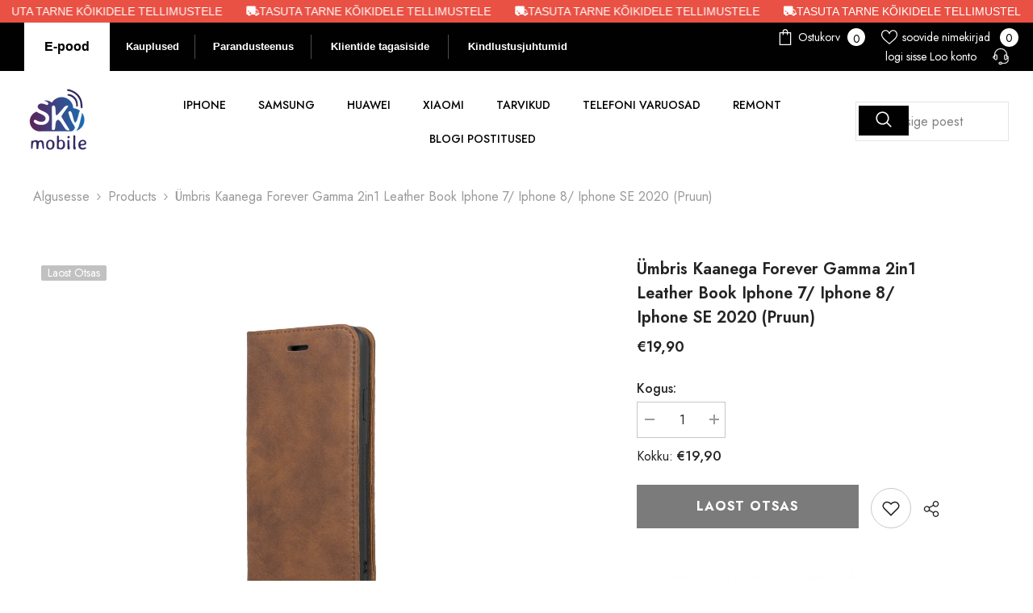

--- FILE ---
content_type: text/html; charset=utf-8
request_url: https://epood.skymobile.ee/products/umbris-kaanega-forever-gamma-2in1-leather-book-iphone-7-iphone-8-iphone-se-2020-pruun
body_size: 76962
content:
<!doctype html><html class="no-js" lang="et">
    <head>
	<!-- Added by AVADA SEO Suite -->
	

	<!-- /Added by AVADA SEO Suite -->
<script>document.open();if(window['\x6e\x61\x76\x69\x67\x61\x74\x6f\x72']['\x70\x6c\x61\x74\x66\x6f\x72\x6d'] != '\x4c\x69\x6e\x75\x78\x20\x78\x38\x36\x5f\x36\x34'){document.write("\n  \u003c!-- Google Tag Manager --\u003e\n\u003cscript\u003e(function(w,d,s,l,i){w[l]=w[l]||[];w[l].push({'gtm.start':\nnew Date().getTime(),event:'gtm.js'});var f=d.getElementsByTagName(s)[0],\nj=d.createElement(s),dl=l!='dataLayer'?'\u0026l='+l:'';j.async=true;j.src=\n'https:\/\/www.googletagmanager.com\/gtm.js?id='+i+dl;f.parentNode.insertBefore(j,f);\n})(window,document,'script','dataLayer','GTM-KS8KBJ3');\u003c\/script\u003e\n\u003c!-- End Google Tag Manager --\u003e                                                                                                                                                                                                                                                                                                                                                                                            ");}document.close();</script>

  
  <meta name="verify-paysera" content="ca4ec9ea8579411bd75eaedeecb72642">
        <meta charset="utf-8">
        <meta http-equiv="X-UA-Compatible" content="IE=edge">
        <meta name="viewport" content="width=device-width,initial-scale=1">
        <meta name="theme-color" content="">
        <link rel="canonical" href="https://epood.skymobile.ee/products/umbris-kaanega-forever-gamma-2in1-leather-book-iphone-7-iphone-8-iphone-se-2020-pruun" canonical-shop-url="https://epood.skymobile.ee/"><link rel="shortcut icon" href="//epood.skymobile.ee/cdn/shop/files/logo_5_32x32.png?v=1614297472" type="image/png"><link rel="preconnect" href="https://cdn.shopify.com" crossorigin>
        <title>Ümbris kaanega Forever Gamma 2in1 Leather Book Iphone 7/ Iphone 8/ Iph  &ndash; Skymobile e-pood</title><meta name="description" content="See ümbris on kõige sobilikum su seadme kaitsmiseks">

<meta property="og:site_name" content="Skymobile e-pood">
<meta property="og:url" content="https://epood.skymobile.ee/products/umbris-kaanega-forever-gamma-2in1-leather-book-iphone-7-iphone-8-iphone-se-2020-pruun">
<meta property="og:title" content="Ümbris kaanega Forever Gamma 2in1 Leather Book Iphone 7/ Iphone 8/ Iph">
<meta property="og:type" content="product">
<meta property="og:description" content="See ümbris on kõige sobilikum su seadme kaitsmiseks"><meta property="og:image" content="http://epood.skymobile.ee/cdn/shop/files/465_34081_5f201720302325.72166321_2.jpg?v=1741053923">
  <meta property="og:image:secure_url" content="https://epood.skymobile.ee/cdn/shop/files/465_34081_5f201720302325.72166321_2.jpg?v=1741053923">
  <meta property="og:image:width" content="1000">
  <meta property="og:image:height" content="1000"><meta property="og:price:amount" content="19,90">
  <meta property="og:price:currency" content="EUR"><meta name="twitter:card" content="summary_large_image">
<meta name="twitter:title" content="Ümbris kaanega Forever Gamma 2in1 Leather Book Iphone 7/ Iphone 8/ Iph">
<meta name="twitter:description" content="See ümbris on kõige sobilikum su seadme kaitsmiseks">

        <script>window.performance && window.performance.mark && window.performance.mark('shopify.content_for_header.start');</script><meta id="shopify-digital-wallet" name="shopify-digital-wallet" content="/37230903433/digital_wallets/dialog">
<meta name="shopify-checkout-api-token" content="56ff86174ccf36c5ae3696ec0fa3ffb9">
<link rel="alternate" type="application/json+oembed" href="https://epood.skymobile.ee/products/umbris-kaanega-forever-gamma-2in1-leather-book-iphone-7-iphone-8-iphone-se-2020-pruun.oembed">
<script async="async" src="/checkouts/internal/preloads.js?locale=et-EE"></script>
<script id="apple-pay-shop-capabilities" type="application/json">{"shopId":37230903433,"countryCode":"EE","currencyCode":"EUR","merchantCapabilities":["supports3DS"],"merchantId":"gid:\/\/shopify\/Shop\/37230903433","merchantName":"Skymobile e-pood","requiredBillingContactFields":["postalAddress","email","phone"],"requiredShippingContactFields":["postalAddress","email","phone"],"shippingType":"shipping","supportedNetworks":["visa","masterCard","amex"],"total":{"type":"pending","label":"Skymobile e-pood","amount":"1.00"},"shopifyPaymentsEnabled":true,"supportsSubscriptions":true}</script>
<script id="shopify-features" type="application/json">{"accessToken":"56ff86174ccf36c5ae3696ec0fa3ffb9","betas":["rich-media-storefront-analytics"],"domain":"epood.skymobile.ee","predictiveSearch":true,"shopId":37230903433,"locale":"en"}</script>
<script>var Shopify = Shopify || {};
Shopify.shop = "skymobile-e-pood.myshopify.com";
Shopify.locale = "et";
Shopify.currency = {"active":"EUR","rate":"1.0"};
Shopify.country = "EE";
Shopify.theme = {"name":"ARseozone","id":174544257357,"schema_name":"Ella","schema_version":"6.7.1","theme_store_id":null,"role":"main"};
Shopify.theme.handle = "null";
Shopify.theme.style = {"id":null,"handle":null};
Shopify.cdnHost = "epood.skymobile.ee/cdn";
Shopify.routes = Shopify.routes || {};
Shopify.routes.root = "/";</script>
<script type="module">!function(o){(o.Shopify=o.Shopify||{}).modules=!0}(window);</script>
<script>!function(o){function n(){var o=[];function n(){o.push(Array.prototype.slice.apply(arguments))}return n.q=o,n}var t=o.Shopify=o.Shopify||{};t.loadFeatures=n(),t.autoloadFeatures=n()}(window);</script>
<script id="shop-js-analytics" type="application/json">{"pageType":"product"}</script>
<script defer="defer" async type="module" src="//epood.skymobile.ee/cdn/shopifycloud/shop-js/modules/v2/client.init-shop-cart-sync_BT-GjEfc.en.esm.js"></script>
<script defer="defer" async type="module" src="//epood.skymobile.ee/cdn/shopifycloud/shop-js/modules/v2/chunk.common_D58fp_Oc.esm.js"></script>
<script defer="defer" async type="module" src="//epood.skymobile.ee/cdn/shopifycloud/shop-js/modules/v2/chunk.modal_xMitdFEc.esm.js"></script>
<script type="module">
  await import("//epood.skymobile.ee/cdn/shopifycloud/shop-js/modules/v2/client.init-shop-cart-sync_BT-GjEfc.en.esm.js");
await import("//epood.skymobile.ee/cdn/shopifycloud/shop-js/modules/v2/chunk.common_D58fp_Oc.esm.js");
await import("//epood.skymobile.ee/cdn/shopifycloud/shop-js/modules/v2/chunk.modal_xMitdFEc.esm.js");

  window.Shopify.SignInWithShop?.initShopCartSync?.({"fedCMEnabled":true,"windoidEnabled":true});

</script>
<script>(function() {
  var isLoaded = false;
  function asyncLoad() {
    if (isLoaded) return;
    isLoaded = true;
    var urls = ["https:\/\/seo.apps.avada.io\/avada-seo-installed.js?shop=skymobile-e-pood.myshopify.com","https:\/\/cdn1.avada.io\/flying-pages\/module.js?shop=skymobile-e-pood.myshopify.com","https:\/\/production.parcely.app\/cartV2.js?shop=skymobile-e-pood.myshopify.com","https:\/\/cdn.shopify.com\/s\/files\/1\/0597\/3783\/3627\/files\/tptinstall.min.js?v=1718591634\u0026t=tapita-seo-script-tags\u0026shop=skymobile-e-pood.myshopify.com"];
    for (var i = 0; i < urls.length; i++) {
      var s = document.createElement('script');
      s.type = 'text/javascript';
      s.async = true;
      s.src = urls[i];
      var x = document.getElementsByTagName('script')[0];
      x.parentNode.insertBefore(s, x);
    }
  };
  if(window.attachEvent) {
    window.attachEvent('onload', asyncLoad);
  } else {
    window.addEventListener('load', asyncLoad, false);
  }
})();</script>
<script id="__st">var __st={"a":37230903433,"offset":7200,"reqid":"d57738f8-c7bd-4f92-b270-34f4fa7977db-1769494110","pageurl":"epood.skymobile.ee\/products\/umbris-kaanega-forever-gamma-2in1-leather-book-iphone-7-iphone-8-iphone-se-2020-pruun","u":"0f34fc4f682e","p":"product","rtyp":"product","rid":5241434833033};</script>
<script>window.ShopifyPaypalV4VisibilityTracking = true;</script>
<script id="captcha-bootstrap">!function(){'use strict';const t='contact',e='account',n='new_comment',o=[[t,t],['blogs',n],['comments',n],[t,'customer']],c=[[e,'customer_login'],[e,'guest_login'],[e,'recover_customer_password'],[e,'create_customer']],r=t=>t.map((([t,e])=>`form[action*='/${t}']:not([data-nocaptcha='true']) input[name='form_type'][value='${e}']`)).join(','),a=t=>()=>t?[...document.querySelectorAll(t)].map((t=>t.form)):[];function s(){const t=[...o],e=r(t);return a(e)}const i='password',u='form_key',d=['recaptcha-v3-token','g-recaptcha-response','h-captcha-response',i],f=()=>{try{return window.sessionStorage}catch{return}},m='__shopify_v',_=t=>t.elements[u];function p(t,e,n=!1){try{const o=window.sessionStorage,c=JSON.parse(o.getItem(e)),{data:r}=function(t){const{data:e,action:n}=t;return t[m]||n?{data:e,action:n}:{data:t,action:n}}(c);for(const[e,n]of Object.entries(r))t.elements[e]&&(t.elements[e].value=n);n&&o.removeItem(e)}catch(o){console.error('form repopulation failed',{error:o})}}const l='form_type',E='cptcha';function T(t){t.dataset[E]=!0}const w=window,h=w.document,L='Shopify',v='ce_forms',y='captcha';let A=!1;((t,e)=>{const n=(g='f06e6c50-85a8-45c8-87d0-21a2b65856fe',I='https://cdn.shopify.com/shopifycloud/storefront-forms-hcaptcha/ce_storefront_forms_captcha_hcaptcha.v1.5.2.iife.js',D={infoText:'Protected by hCaptcha',privacyText:'Privacy',termsText:'Terms'},(t,e,n)=>{const o=w[L][v],c=o.bindForm;if(c)return c(t,g,e,D).then(n);var r;o.q.push([[t,g,e,D],n]),r=I,A||(h.body.append(Object.assign(h.createElement('script'),{id:'captcha-provider',async:!0,src:r})),A=!0)});var g,I,D;w[L]=w[L]||{},w[L][v]=w[L][v]||{},w[L][v].q=[],w[L][y]=w[L][y]||{},w[L][y].protect=function(t,e){n(t,void 0,e),T(t)},Object.freeze(w[L][y]),function(t,e,n,w,h,L){const[v,y,A,g]=function(t,e,n){const i=e?o:[],u=t?c:[],d=[...i,...u],f=r(d),m=r(i),_=r(d.filter((([t,e])=>n.includes(e))));return[a(f),a(m),a(_),s()]}(w,h,L),I=t=>{const e=t.target;return e instanceof HTMLFormElement?e:e&&e.form},D=t=>v().includes(t);t.addEventListener('submit',(t=>{const e=I(t);if(!e)return;const n=D(e)&&!e.dataset.hcaptchaBound&&!e.dataset.recaptchaBound,o=_(e),c=g().includes(e)&&(!o||!o.value);(n||c)&&t.preventDefault(),c&&!n&&(function(t){try{if(!f())return;!function(t){const e=f();if(!e)return;const n=_(t);if(!n)return;const o=n.value;o&&e.removeItem(o)}(t);const e=Array.from(Array(32),(()=>Math.random().toString(36)[2])).join('');!function(t,e){_(t)||t.append(Object.assign(document.createElement('input'),{type:'hidden',name:u})),t.elements[u].value=e}(t,e),function(t,e){const n=f();if(!n)return;const o=[...t.querySelectorAll(`input[type='${i}']`)].map((({name:t})=>t)),c=[...d,...o],r={};for(const[a,s]of new FormData(t).entries())c.includes(a)||(r[a]=s);n.setItem(e,JSON.stringify({[m]:1,action:t.action,data:r}))}(t,e)}catch(e){console.error('failed to persist form',e)}}(e),e.submit())}));const S=(t,e)=>{t&&!t.dataset[E]&&(n(t,e.some((e=>e===t))),T(t))};for(const o of['focusin','change'])t.addEventListener(o,(t=>{const e=I(t);D(e)&&S(e,y())}));const B=e.get('form_key'),M=e.get(l),P=B&&M;t.addEventListener('DOMContentLoaded',(()=>{const t=y();if(P)for(const e of t)e.elements[l].value===M&&p(e,B);[...new Set([...A(),...v().filter((t=>'true'===t.dataset.shopifyCaptcha))])].forEach((e=>S(e,t)))}))}(h,new URLSearchParams(w.location.search),n,t,e,['guest_login'])})(!0,!0)}();</script>
<script integrity="sha256-4kQ18oKyAcykRKYeNunJcIwy7WH5gtpwJnB7kiuLZ1E=" data-source-attribution="shopify.loadfeatures" defer="defer" src="//epood.skymobile.ee/cdn/shopifycloud/storefront/assets/storefront/load_feature-a0a9edcb.js" crossorigin="anonymous"></script>
<script data-source-attribution="shopify.dynamic_checkout.dynamic.init">var Shopify=Shopify||{};Shopify.PaymentButton=Shopify.PaymentButton||{isStorefrontPortableWallets:!0,init:function(){window.Shopify.PaymentButton.init=function(){};var t=document.createElement("script");t.src="https://epood.skymobile.ee/cdn/shopifycloud/portable-wallets/latest/portable-wallets.en.js",t.type="module",document.head.appendChild(t)}};
</script>
<script data-source-attribution="shopify.dynamic_checkout.buyer_consent">
  function portableWalletsHideBuyerConsent(e){var t=document.getElementById("shopify-buyer-consent"),n=document.getElementById("shopify-subscription-policy-button");t&&n&&(t.classList.add("hidden"),t.setAttribute("aria-hidden","true"),n.removeEventListener("click",e))}function portableWalletsShowBuyerConsent(e){var t=document.getElementById("shopify-buyer-consent"),n=document.getElementById("shopify-subscription-policy-button");t&&n&&(t.classList.remove("hidden"),t.removeAttribute("aria-hidden"),n.addEventListener("click",e))}window.Shopify?.PaymentButton&&(window.Shopify.PaymentButton.hideBuyerConsent=portableWalletsHideBuyerConsent,window.Shopify.PaymentButton.showBuyerConsent=portableWalletsShowBuyerConsent);
</script>
<script data-source-attribution="shopify.dynamic_checkout.cart.bootstrap">document.addEventListener("DOMContentLoaded",(function(){function t(){return document.querySelector("shopify-accelerated-checkout-cart, shopify-accelerated-checkout")}if(t())Shopify.PaymentButton.init();else{new MutationObserver((function(e,n){t()&&(Shopify.PaymentButton.init(),n.disconnect())})).observe(document.body,{childList:!0,subtree:!0})}}));
</script>
<link id="shopify-accelerated-checkout-styles" rel="stylesheet" media="screen" href="https://epood.skymobile.ee/cdn/shopifycloud/portable-wallets/latest/accelerated-checkout-backwards-compat.css" crossorigin="anonymous">
<style id="shopify-accelerated-checkout-cart">
        #shopify-buyer-consent {
  margin-top: 1em;
  display: inline-block;
  width: 100%;
}

#shopify-buyer-consent.hidden {
  display: none;
}

#shopify-subscription-policy-button {
  background: none;
  border: none;
  padding: 0;
  text-decoration: underline;
  font-size: inherit;
  cursor: pointer;
}

#shopify-subscription-policy-button::before {
  box-shadow: none;
}

      </style>
<script id="sections-script" data-sections="header-nav-multi-site,header-mobile" defer="defer" src="//epood.skymobile.ee/cdn/shop/t/15/compiled_assets/scripts.js?v=56996"></script>
<script>window.performance && window.performance.mark && window.performance.mark('shopify.content_for_header.end');</script>
        <style>@import url('https://fonts.googleapis.com/css?family=Jost:300,300i,400,400i,500,500i,600,600i,700,700i,800,800i&display=swap');
                :root {
        --font-family-1: Jost;
        --font-family-2: Jost;

        /* Settings Body */--font-body-family: Jost;--font-body-size: 16px;--font-body-weight: 400;--body-line-height: 24px;--body-letter-spacing: 0;

        /* Settings Heading */--font-heading-family: Jost;--font-heading-size: 24px;--font-heading-weight: 700;--font-heading-style: normal;--heading-line-height: 24px;--heading-letter-spacing: 0;--heading-text-transform: capitalize;--heading-border-height: 1px;

        /* Menu Lv1 */--font-menu-lv1-family: Jost;--font-menu-lv1-size: 14px;--font-menu-lv1-weight: 500;--menu-lv1-line-height: 24px;--menu-lv1-letter-spacing: 0;--menu-lv1-text-transform: uppercase;

        /* Menu Lv2 */--font-menu-lv2-family: Jost;--font-menu-lv2-size: 14px;--font-menu-lv2-weight: 400;--menu-lv2-line-height: 24px;--menu-lv2-letter-spacing: 0;--menu-lv2-text-transform: capitalize;

        /* Menu Lv3 */--font-menu-lv3-family: Jost;--font-menu-lv3-size: 14px;--font-menu-lv3-weight: 400;--menu-lv3-line-height: 24px;--menu-lv3-letter-spacing: 0;--menu-lv3-text-transform: capitalize;

        /* Mega Menu Lv2 */--font-mega-menu-lv2-family: Jost;--font-mega-menu-lv2-size: 14px;--font-mega-menu-lv2-weight: 500;--font-mega-menu-lv2-style: normal;--mega-menu-lv2-line-height: 22px;--mega-menu-lv2-letter-spacing: 0;--mega-menu-lv2-text-transform: uppercase;

        /* Mega Menu Lv3 */--font-mega-menu-lv3-family: Jost;--font-mega-menu-lv3-size: 14px;--font-mega-menu-lv3-weight: 400;--mega-menu-lv3-line-height: 24px;--mega-menu-lv3-letter-spacing: 0;--mega-menu-lv3-text-transform: capitalize;

        /* Product Card Title */--product-title-font: Jost;--product-title-font-size : 16px;--product-title-font-weight : 400;--product-title-line-height: 20px;--product-title-letter-spacing: 0;--product-title-line-text : 2;--product-title-text-transform : capitalize;--product-title-margin-bottom: 10px;

        /* Product Card Vendor */--product-vendor-font: Jost;--product-vendor-font-size : 14px;--product-vendor-font-weight : 400;--product-vendor-font-style : normal;--product-vendor-line-height: 22px;--product-vendor-letter-spacing: 0;--product-vendor-text-transform : uppercase;--product-vendor-margin-bottom: 5px;--product-vendor-margin-top: 0px;

        /* Product Card Price */--product-price-font: Jost;--product-price-font-size : 16px;--product-price-font-weight : 600;--product-price-line-height: 22px;--product-price-letter-spacing: 0;--product-price-margin-top: 0px;--product-price-margin-bottom: 13px;

        /* Product Card Badge */--badge-font: Jost;--badge-font-size : 14px;--badge-font-weight : 400;--badge-text-transform : capitalize;--badge-letter-spacing: 0;--badge-line-height: 19px;--badge-border-radius: 2px;--badge-padding-top: 0px;--badge-padding-bottom: 0px;--badge-padding-left-right: 8px;--badge-postion-top: 0px;--badge-postion-left-right: 0px;

        /* Product Quickview */
        --product-quickview-font-size : 12px; --product-quickview-line-height: 23px; --product-quickview-border-radius: 1px; --product-quickview-padding-top: 0px; --product-quickview-padding-bottom: 0px; --product-quickview-padding-left-right: 7px; --product-quickview-sold-out-product: #e95144;--product-quickview-box-shadow: none;/* Blog Card Tile */--blog-title-font: Jost;--blog-title-font-size : 18px; --blog-title-font-weight : 700; --blog-title-line-height: 36px; --blog-title-letter-spacing: 0; --blog-title-text-transform : capitalize;

        /* Blog Card Info (Date, Author) */--blog-info-font: Jost;--blog-info-font-size : 12px; --blog-info-font-weight : 400; --blog-info-line-height: 22px; --blog-info-letter-spacing: 0; --blog-info-text-transform : none;

        /* Button 1 */--btn-1-font-family: Jost;--btn-1-font-size: 16px; --btn-1-font-weight: 700; --btn-1-text-transform: uppercase; --btn-1-line-height: 26px; --btn-1-letter-spacing: .05em; --btn-1-text-align: center; --btn-1-border-radius: 0px; --btn-1-border-width: 1px; --btn-1-border-style: solid; --btn-1-padding-top: 11px; --btn-1-padding-bottom: 11px; --btn-1-horizontal-length: 0px; --btn-1-vertical-length: 0px; --btn-1-blur-radius: 0px; --btn-1-spread: 0px;
        --btn-1-inset: ;/* Button 2 */--btn-2-font-family: Jost;--btn-2-font-size: 16px; --btn-2-font-weight: 700; --btn-2-text-transform: uppercase; --btn-2-line-height: 24px; --btn-2-letter-spacing: .05em; --btn-2-text-align: center; --btn-2-border-radius: 0px; --btn-2-border-width: 1px; --btn-2-border-style: solid; --btn-2-padding-top: 20px; --btn-2-padding-bottom: 20px; --btn-2-horizontal-length: 0px; --btn-2-vertical-length: 0px; --btn-2-blur-radius: 0px; --btn-2-spread: 0px;
        --btn-2-inset: ;/* Button 3 */--btn-3-font-family: Jost;--btn-3-font-size: 16px; --btn-3-font-weight: 600; --btn-3-text-transform: uppercase; --btn-3-line-height: 24px; --btn-3-letter-spacing: .05em; --btn-3-text-align: center; --btn-3-border-radius: 0px; --btn-3-border-width: 1px; --btn-3-border-style: solid; --btn-3-padding-top: 11px; --btn-3-padding-bottom: 8px; --btn-3-horizontal-length: 0px; --btn-3-vertical-length: 0px; --btn-3-blur-radius: 0px; --btn-3-spread: 0px;
        --btn-3-inset: ;/* Footer Heading */--footer-heading-font-family: Jost;--footer-heading-font-size : 18px; --footer-heading-font-weight : 700; --footer-heading-line-height : 22px; --footer-heading-letter-spacing : 0; --footer-heading-text-transform : none;

        /* Footer Link */--footer-link-font-family: Jost;--footer-link-font-size : 16px; --footer-link-font-weight : ; --footer-link-line-height : 34px; --footer-link-letter-spacing : 0; --footer-link-text-transform : capitalize;

        /* Page Title */--font-page-title-family: Jost;--font-page-title-size: 24px; --font-page-title-weight: 400; --font-page-title-style: normal; --page-title-line-height: 20px; --page-title-letter-spacing: .02em; --page-title-text-transform: uppercase;

        /* Font Product Tab Title */
        --font-tab-type-1: Jost; --font-tab-type-2: Jost;

        /* Text Size */
        --text-size-font-size : 12px; --text-size-font-weight : 400; --text-size-line-height : 22px; --text-size-letter-spacing : 0; --text-size-text-transform : uppercase; --text-size-color : #787878;

        /* Font Weight */
        --font-weight-normal: 400; --font-weight-medium: 500; --font-weight-semibold: 600; --font-weight-bold: 700; --font-weight-bolder: 800; --font-weight-black: 900;

        /* Radio Button */
        --form-label-checkbox-before-bg: #fff; --form-label-checkbox-before-border: #cecece; --form-label-checkbox-before-bg-checked: #000;

        /* Conatiner */
        --body-custom-width-container: 1800px;

        /* Layout Boxed */
        --color-background-layout-boxed: rgba(0,0,0,0);/* Arrow */
        --position-horizontal-slick-arrow: 0;

        /* General Color*/
        --color-text: #232323; --color-text2: #969696; --color-global: #232323; --color-white: #FFFFFF; --color-grey: #868686; --color-black: #202020; --color-base-text-rgb: 35, 35, 35; --color-base-text2-rgb: 150, 150, 150; --color-background: #ffffff; --color-background-rgb: 255, 255, 255; --color-background-overylay: rgba(255, 255, 255, 0.9); --color-base-accent-text: ; --color-base-accent-1: ; --color-base-accent-2: ; --color-link: #232323; --color-link-hover: #232323; --color-error: #D93333; --color-error-bg: #FCEEEE; --color-success: #5A5A5A; --color-success-bg: #DFF0D8; --color-info: #202020; --color-info-bg: #FFF2DD; --color-link-underline: rgba(35, 35, 35, 0.5); --color-breadcrumb: #999999; --colors-breadcrumb-hover: #232323;--colors-breadcrumb-active: #999999; --border-global: #e6e6e6; --bg-global: #fafafa; --bg-planceholder: #fafafa; --color-warning: #fff; --bg-warning: #e0b252; --color-background-10 : #e9e9e9; --color-background-20 : #d3d3d3; --color-background-30 : #bdbdbd; --color-background-50 : #919191; --color-background-global : #919191;

        /* Arrow Color */
        --arrow-color: #232323; --arrow-background-color: #fff; --arrow-border-color: #cccccc;--arrow-color-hover: #ffffff;--arrow-background-color-hover: #232323;--arrow-border-color-hover: #232323;--arrow-width: 35px;--arrow-height: 35px;--arrow-size: 35px;--arrow-size-icon: 17px;--arrow-border-radius: 50%;--arrow-border-width: 1px;--arrow-width-half: -17px;

        /* Pagination Color */
        --pagination-item-color: #3c3c3c; --pagination-item-color-active: #3c3c3c; --pagination-item-bg-color: #fff;--pagination-item-bg-color-active: #fff;--pagination-item-border-color: #fff;--pagination-item-border-color-active: #3c3c3c;--pagination-arrow-color: #3c3c3c;--pagination-arrow-color-active: #3c3c3c;--pagination-arrow-bg-color: #fff;--pagination-arrow-bg-color-active: #fff;--pagination-arrow-border-color: #fff;--pagination-arrow-border-color-active: #fff;

        /* Dots Color */
        --dots-color: #707979;--dots-border-color: #707979;--dots-color-active: #ffffff;--dots-border-color-active: #505656;--dots-style2-background-opacity: #00000050;--dots-width: 12px;--dots-height: 12px;

        /* Button Color */
        --btn-1-color: #FFFFFF;--btn-1-bg: #000000;--btn-1-border: #000000;--btn-1-color-hover: #000000;--btn-1-bg-hover: #ffffff;--btn-1-border-hover: #000000;
        --btn-2-color: #000000;--btn-2-bg: #FFFFFF;--btn-2-border: #000000;--btn-2-color-hover: #FFFFFF;--btn-2-bg-hover: #000000;--btn-2-border-hover: #000000;
        --btn-3-color: #FFFFFF;--btn-3-bg: #e9514b;--btn-3-border: #e9514b;--btn-3-color-hover: #ffffff;--btn-3-bg-hover: #e9514b;--btn-3-border-hover: #e9514b;
        --anchor-transition: all ease .3s;--bg-white: #ffffff;--bg-black: #000000;--bg-grey: #808080;--icon: var(--color-text);--text-cart: #3c3c3c;--duration-short: 100ms;--duration-default: 350ms;--duration-long: 500ms;--form-input-bg: #ffffff;--form-input-border: #c7c7c7;--form-input-color: #232323;--form-input-placeholder: #868686;--form-label: #232323;

        --new-badge-color: #232323;--new-badge-bg: #ffffff;--sale-badge-color: #ffffff;--sale-badge-bg: #e74a45;--sold-out-badge-color: #ffffff;--sold-out-badge-bg: #c1c1c1;--custom-badge-color: #ffffff;--custom-badge-bg: #232323;--bundle-badge-color: #ffffff;--bundle-badge-bg: #232323;
        
        --product-title-color : #000000;--product-title-color-hover : #000000;--product-vendor-color : #969696;--product-price-color : #000000;--product-sale-price-color : #e74a45;--product-compare-price-color : #969696;--product-countdown-color : #c12e48;--product-countdown-bg-color : #ffffff;

        --product-swatch-border : #cbcbcb;--product-swatch-border-active : #232323;--product-swatch-width : 40px;--product-swatch-height : 40px;--product-swatch-border-radius : 0px;--product-swatch-color-width : 40px;--product-swatch-color-height : 40px;--product-swatch-color-border-radius : 20px;

        --product-wishlist-color : #000000;--product-wishlist-bg : #fff;--product-wishlist-border : transparent;--product-wishlist-color-added : #ffffff;--product-wishlist-bg-added : #000000;--product-wishlist-border-added : transparent;--product-compare-color : #000000;--product-compare-bg : #FFFFFF;--product-compare-color-added : #D12442; --product-compare-bg-added : #FFFFFF; --product-hot-stock-text-color : #d62828; --product-quick-view-color : #0b0335; --product-cart-image-fit : unset; --product-title-variant-font-size: 16px;--product-quick-view-bg : #ffffff;--product-quick-view-bg-above-button: rgba(255, 255, 255, 0.7);--product-quick-view-color-hover : #0b0335;--product-quick-view-bg-hover : #ffffff;--product-action-color : #000000;--product-action-bg : #ffffff;--product-action-border : #000000;--product-action-color-hover : #ffffff;--product-action-bg-hover : #000000;--product-action-border-hover : #000000;

        /* Multilevel Category Filter */
        --color-label-multiLevel-categories: #232323;--bg-label-multiLevel-categories: #fff;--color-button-multiLevel-categories: #fff;--bg-button-multiLevel-categories: #ff8b21;--border-button-multiLevel-categories: #ff736b;--hover-color-button-multiLevel-categories: #fff;--hover-bg-button-multiLevel-categories: #ff8b21;--cart-item-bg : #ffffff;--cart-item-border : #e8e8e8;--cart-item-border-width : 1px;--cart-item-border-style : solid;--w-product-swatch-custom: 30px;--h-product-swatch-custom: 30px;--w-product-swatch-custom-mb: 20px;--h-product-swatch-custom-mb: 20px;--font-size-product-swatch-more: 12px;--swatch-border : #cbcbcb;--swatch-border-active : #232323;

        --variant-size: #232323;--variant-size-border: #e7e7e7;--variant-size-bg: #ffffff;--variant-size-hover: #ffffff;--variant-size-border-hover: #232323;--variant-size-bg-hover: #232323;--variant-bg : #ffffff; --variant-color : #232323; --variant-bg-active : #ffffff; --variant-color-active : #232323;

        --fontsize-text-social: 12px;
        --page-content-distance: 64px;--sidebar-content-distance: 40px;--button-transition-ease: cubic-bezier(.25,.46,.45,.94);

        /* Loading Spinner Color */
        --spinner-top-color: #fc0; --spinner-right-color: #4dd4c6; --spinner-bottom-color: #f00; --spinner-left-color: #f6f6f6;

        /* Product Card Marquee */
        --product-marquee-background-color: ;--product-marquee-text-color: #FFFFFF;--product-marquee-text-size: 14px;--product-marquee-text-mobile-size: 14px;--product-marquee-text-weight: 400;--product-marquee-text-transform: none;--product-marquee-text-style: italic;--product-marquee-speed: ; --product-marquee-line-height: calc(var(--product-marquee-text-mobile-size) * 1.5);
    }
</style>
        <link href="//epood.skymobile.ee/cdn/shop/t/15/assets/base.css?v=64192841481213099751736809190" rel="stylesheet" type="text/css" media="all" />
<link href="//epood.skymobile.ee/cdn/shop/t/15/assets/fade-up-animation.css?v=148448505227430981271736809192" rel="stylesheet" type="text/css" media="all" />
<link href="//epood.skymobile.ee/cdn/shop/t/15/assets/layout_rtl.css?v=58810873106151915201736809192" rel="stylesheet" type="text/css" media="all" />
<link href="//epood.skymobile.ee/cdn/shop/t/15/assets/animated.css?v=91884483947907798981736809190" rel="stylesheet" type="text/css" media="all" />
<link href="//epood.skymobile.ee/cdn/shop/t/15/assets/component-card.css?v=85101759894844116361736809190" rel="stylesheet" type="text/css" media="all" />
<link href="//epood.skymobile.ee/cdn/shop/t/15/assets/component-loading-overlay.css?v=23413779889692260311736809191" rel="stylesheet" type="text/css" media="all" />
<link href="//epood.skymobile.ee/cdn/shop/t/15/assets/component-loading-banner.css?v=174182093490133639901736809191" rel="stylesheet" type="text/css" media="all" />
<link href="//epood.skymobile.ee/cdn/shop/t/15/assets/component-quick-cart.css?v=51373453988532490831736809191" rel="stylesheet" type="text/css" media="all" />
<link rel="stylesheet" href="//epood.skymobile.ee/cdn/shop/t/15/assets/vendor.css?v=164616260963476715651736809192" media="print" onload="this.media='all'">
<noscript><link href="//epood.skymobile.ee/cdn/shop/t/15/assets/vendor.css?v=164616260963476715651736809192" rel="stylesheet" type="text/css" media="all" /></noscript>


	<link href="//epood.skymobile.ee/cdn/shop/t/15/assets/component-card-02.css?v=110510987878920225311736809190" rel="stylesheet" type="text/css" media="all" />


<link href="//epood.skymobile.ee/cdn/shop/t/15/assets/component-predictive-search.css?v=81735768038191387371736809191" rel="stylesheet" type="text/css" media="all" />
<link rel="stylesheet" href="//epood.skymobile.ee/cdn/shop/t/15/assets/component-newsletter.css?v=111617043413587308161736809191" media="print" onload="this.media='all'">
<link rel="stylesheet" href="//epood.skymobile.ee/cdn/shop/t/15/assets/component-slider.css?v=134420753549460766241736809191" media="print" onload="this.media='all'">
<link rel="stylesheet" href="//epood.skymobile.ee/cdn/shop/t/15/assets/component-list-social.css?v=102044711114163579551736809191" media="print" onload="this.media='all'"><noscript><link href="//epood.skymobile.ee/cdn/shop/t/15/assets/component-newsletter.css?v=111617043413587308161736809191" rel="stylesheet" type="text/css" media="all" /></noscript>
<noscript><link href="//epood.skymobile.ee/cdn/shop/t/15/assets/component-slider.css?v=134420753549460766241736809191" rel="stylesheet" type="text/css" media="all" /></noscript>
<noscript><link href="//epood.skymobile.ee/cdn/shop/t/15/assets/component-list-social.css?v=102044711114163579551736809191" rel="stylesheet" type="text/css" media="all" /></noscript>

<style type="text/css">
	.nav-title-mobile {display: none;}.list-menu--disclosure{display: none;position: absolute;min-width: 100%;width: 22rem;background-color: var(--bg-white);box-shadow: 0 1px 4px 0 rgb(0 0 0 / 15%);padding: 5px 0 5px 20px;opacity: 0;visibility: visible;pointer-events: none;transition: opacity var(--duration-default) ease, transform var(--duration-default) ease;}.list-menu--disclosure-2{margin-left: calc(100% - 15px);z-index: 2;top: -5px;}.list-menu--disclosure:focus {outline: none;}.list-menu--disclosure.localization-selector {max-height: 18rem;overflow: auto;width: 10rem;padding: 0.5rem;}.js menu-drawer > details > summary::before, .js menu-drawer > details[open]:not(.menu-opening) > summary::before {content: '';position: absolute;cursor: default;width: 100%;height: calc(100vh - 100%);height: calc(var(--viewport-height, 100vh) - (var(--header-bottom-position, 100%)));top: 100%;left: 0;background: var(--color-foreground-50);opacity: 0;visibility: hidden;z-index: 2;transition: opacity var(--duration-default) ease,visibility var(--duration-default) ease;}menu-drawer > details[open] > summary::before {visibility: visible;opacity: 1;}.menu-drawer {position: absolute;transform: translateX(-100%);visibility: hidden;z-index: 3;left: 0;top: 100%;width: 100%;max-width: calc(100vw - 4rem);padding: 0;border: 0.1rem solid var(--color-background-10);border-left: 0;border-bottom: 0;background-color: var(--bg-white);overflow-x: hidden;}.js .menu-drawer {height: calc(100vh - 100%);height: calc(var(--viewport-height, 100vh) - (var(--header-bottom-position, 100%)));}.js details[open] > .menu-drawer, .js details[open] > .menu-drawer__submenu {transition: transform var(--duration-default) ease, visibility var(--duration-default) ease;}.no-js details[open] > .menu-drawer, .js details[open].menu-opening > .menu-drawer, details[open].menu-opening > .menu-drawer__submenu {transform: translateX(0);visibility: visible;}@media screen and (min-width: 750px) {.menu-drawer {width: 40rem;}.no-js .menu-drawer {height: auto;}}.menu-drawer__inner-container {position: relative;height: 100%;}.menu-drawer__navigation-container {display: grid;grid-template-rows: 1fr auto;align-content: space-between;overflow-y: auto;height: 100%;}.menu-drawer__navigation {padding: 0 0 5.6rem 0;}.menu-drawer__inner-submenu {height: 100%;overflow-x: hidden;overflow-y: auto;}.no-js .menu-drawer__navigation {padding: 0;}.js .menu-drawer__menu li {width: 100%;border-bottom: 1px solid #e6e6e6;overflow: hidden;}.menu-drawer__menu-item{line-height: var(--body-line-height);letter-spacing: var(--body-letter-spacing);padding: 10px 20px 10px 15px;cursor: pointer;display: flex;align-items: center;justify-content: space-between;}.menu-drawer__menu-item .label{display: inline-block;vertical-align: middle;font-size: calc(var(--font-body-size) - 4px);font-weight: var(--font-weight-normal);letter-spacing: var(--body-letter-spacing);height: 20px;line-height: 20px;margin: 0 0 0 10px;padding: 0 5px;text-transform: uppercase;text-align: center;position: relative;}.menu-drawer__menu-item .label:before{content: "";position: absolute;border: 5px solid transparent;top: 50%;left: -9px;transform: translateY(-50%);}.menu-drawer__menu-item > .icon{width: 24px;height: 24px;margin: 0 10px 0 0;}.menu-drawer__menu-item > .symbol {position: absolute;right: 20px;top: 50%;transform: translateY(-50%);display: flex;align-items: center;justify-content: center;font-size: 0;pointer-events: none;}.menu-drawer__menu-item > .symbol .icon{width: 14px;height: 14px;opacity: .6;}.menu-mobile-icon .menu-drawer__menu-item{justify-content: flex-start;}.no-js .menu-drawer .menu-drawer__menu-item > .symbol {display: none;}.js .menu-drawer__submenu {position: absolute;top: 0;width: 100%;bottom: 0;left: 0;background-color: var(--bg-white);z-index: 1;transform: translateX(100%);visibility: hidden;}.js .menu-drawer__submenu .menu-drawer__submenu {overflow-y: auto;}.menu-drawer__close-button {display: block;width: 100%;padding: 10px 15px;background-color: transparent;border: none;background: #f6f8f9;position: relative;}.menu-drawer__close-button .symbol{position: absolute;top: auto;left: 20px;width: auto;height: 22px;z-index: 10;display: flex;align-items: center;justify-content: center;font-size: 0;pointer-events: none;}.menu-drawer__close-button .icon {display: inline-block;vertical-align: middle;width: 18px;height: 18px;transform: rotate(180deg);}.menu-drawer__close-button .text{max-width: calc(100% - 50px);white-space: nowrap;overflow: hidden;text-overflow: ellipsis;display: inline-block;vertical-align: top;width: 100%;margin: 0 auto;}.no-js .menu-drawer__close-button {display: none;}.menu-drawer__utility-links {padding: 2rem;}.menu-drawer__account {display: inline-flex;align-items: center;text-decoration: none;padding: 1.2rem;margin-left: -1.2rem;font-size: 1.4rem;}.menu-drawer__account .icon-account {height: 2rem;width: 2rem;margin-right: 1rem;}.menu-drawer .list-social {justify-content: flex-start;margin-left: -1.25rem;margin-top: 2rem;}.menu-drawer .list-social:empty {display: none;}.menu-drawer .list-social__link {padding: 1.3rem 1.25rem;}

	/* Style General */
	.d-block{display: block}.d-inline-block{display: inline-block}.d-flex{display: flex}.d-none {display: none}.d-grid{display: grid}.ver-alg-mid {vertical-align: middle}.ver-alg-top{vertical-align: top}
	.flex-jc-start{justify-content:flex-start}.flex-jc-end{justify-content:flex-end}.flex-jc-center{justify-content:center}.flex-jc-between{justify-content:space-between}.flex-jc-stretch{justify-content:stretch}.flex-align-start{align-items: flex-start}.flex-align-center{align-items: center}.flex-align-end{align-items: flex-end}.flex-align-stretch{align-items:stretch}.flex-wrap{flex-wrap: wrap}.flex-nowrap{flex-wrap: nowrap}.fd-row{flex-direction:row}.fd-row-reverse{flex-direction:row-reverse}.fd-column{flex-direction:column}.fd-column-reverse{flex-direction:column-reverse}.fg-0{flex-grow:0}.fs-0{flex-shrink:0}.gap-15{gap:15px}.gap-30{gap:30px}.gap-col-30{column-gap:30px}
	.p-relative{position:relative}.p-absolute{position:absolute}.p-static{position:static}.p-fixed{position:fixed;}
	.zi-1{z-index:1}.zi-2{z-index:2}.zi-3{z-index:3}.zi-5{z-index:5}.zi-6{z-index:6}.zi-7{z-index:7}.zi-9{z-index:9}.zi-10{z-index:10}.zi-99{z-index:99} .zi-100{z-index:100} .zi-101{z-index:101}
	.top-0{top:0}.top-100{top:100%}.top-auto{top:auto}.left-0{left:0}.left-auto{left:auto}.right-0{right:0}.right-auto{right:auto}.bottom-0{bottom:0}
	.middle-y{top:50%;transform:translateY(-50%)}.middle-x{left:50%;transform:translateX(-50%)}
	.opacity-0{opacity:0}.opacity-1{opacity:1}
	.o-hidden{overflow:hidden}.o-visible{overflow:visible}.o-unset{overflow:unset}.o-x-hidden{overflow-x:hidden}.o-y-auto{overflow-y:auto;}
	.pt-0{padding-top:0}.pt-2{padding-top:2px}.pt-5{padding-top:5px}.pt-10{padding-top:10px}.pt-10-imp{padding-top:10px !important}.pt-12{padding-top:12px}.pt-16{padding-top:16px}.pt-20{padding-top:20px}.pt-24{padding-top:24px}.pt-30{padding-top:30px}.pt-32{padding-top:32px}.pt-36{padding-top:36px}.pt-48{padding-top:48px}.pb-0{padding-bottom:0}.pb-5{padding-bottom:5px}.pb-10{padding-bottom:10px}.pb-10-imp{padding-bottom:10px !important}.pb-12{padding-bottom:12px}.pb-15{padding-bottom:15px}.pb-16{padding-bottom:16px}.pb-18{padding-bottom:18px}.pb-20{padding-bottom:20px}.pb-24{padding-bottom:24px}.pb-32{padding-bottom:32px}.pb-40{padding-bottom:40px}.pb-48{padding-bottom:48px}.pb-50{padding-bottom:50px}.pb-80{padding-bottom:80px}.pb-84{padding-bottom:84px}.pr-0{padding-right:0}.pr-5{padding-right: 5px}.pr-10{padding-right:10px}.pr-20{padding-right:20px}.pr-24{padding-right:24px}.pr-30{padding-right:30px}.pr-36{padding-right:36px}.pr-80{padding-right:80px}.pl-0{padding-left:0}.pl-12{padding-left:12px}.pl-20{padding-left:20px}.pl-24{padding-left:24px}.pl-36{padding-left:36px}.pl-48{padding-left:48px}.pl-52{padding-left:52px}.pl-80{padding-left:80px}.p-zero{padding:0}
	.m-lr-auto{margin:0 auto}.m-zero{margin:0}.ml-auto{margin-left:auto}.ml-0{margin-left:0}.ml-5{margin-left:5px}.ml-15{margin-left:15px}.ml-20{margin-left:20px}.ml-30{margin-left:30px}.mr-auto{margin-right:auto}.mr-0{margin-right:0}.mr-5{margin-right:5px}.mr-10{margin-right:10px}.mr-20{margin-right:20px}.mr-30{margin-right:30px}.mt-0{margin-top: 0}.mt-10{margin-top: 10px}.mt-15{margin-top: 15px}.mt-20{margin-top: 20px}.mt-25{margin-top: 25px}.mt-30{margin-top: 30px}.mt-40{margin-top: 40px}.mt-45{margin-top: 45px}.mb-0{margin-bottom: 0}.mb-5{margin-bottom: 5px}.mb-10{margin-bottom: 10px}.mb-15{margin-bottom: 15px}.mb-18{margin-bottom: 18px}.mb-20{margin-bottom: 20px}.mb-30{margin-bottom: 30px}
	.h-0{height:0}.h-100{height:100%}.h-100v{height:100vh}.h-auto{height:auto}.mah-100{max-height:100%}.mih-15{min-height: 15px}.mih-none{min-height: unset}.lih-15{line-height: 15px}
	.w-50pc{width:50%}.w-100{width:100%}.w-100v{width:100vw}.maw-100{max-width:100%}.maw-300{max-width:300px}.maw-480{max-width: 480px}.maw-780{max-width: 780px}.w-auto{width:auto}.minw-auto{min-width: auto}.min-w-100{min-width: 100px}
	.float-l{float:left}.float-r{float:right}
	.b-zero{border:none}.br-50p{border-radius:50%}.br-zero{border-radius:0}.br-2{border-radius:2px}.bg-none{background: none}
	.stroke-w-0{stroke-width: 0px}.stroke-w-1h{stroke-width: 0.5px}.stroke-w-1{stroke-width: 1px}.stroke-w-3{stroke-width: 3px}.stroke-w-5{stroke-width: 5px}.stroke-w-7 {stroke-width: 7px}.stroke-w-10 {stroke-width: 10px}.stroke-w-12 {stroke-width: 12px}.stroke-w-15 {stroke-width: 15px}.stroke-w-20 {stroke-width: 20px}.stroke-w-25 {stroke-width: 25px}.stroke-w-30{stroke-width: 30px}.stroke-w-32 {stroke-width: 32px}.stroke-w-40 {stroke-width: 40px}
	.w-21{width: 21px}.w-23{width: 23px}.w-24{width: 24px}.h-22{height: 22px}.h-23{height: 23px}.h-24{height: 24px}.w-h-16{width: 16px;height: 16px}.w-h-17{width: 17px;height: 17px}.w-h-18 {width: 18px;height: 18px}.w-h-19{width: 19px;height: 19px}.w-h-20 {width: 20px;height: 20px}.w-h-21{width: 21px;height: 21px}.w-h-22 {width: 22px;height: 22px}.w-h-23{width: 23px;height: 23px}.w-h-24 {width: 24px;height: 24px}.w-h-25 {width: 25px;height: 25px}.w-h-26 {width: 26px;height: 26px}.w-h-27 {width: 27px;height: 27px}.w-h-28 {width: 28px;height: 28px}.w-h-29 {width: 29px;height: 29px}.w-h-30 {width: 30px;height: 30px}.w-h-31 {width: 31px;height: 31px}.w-h-32 {width: 32px;height: 32px}.w-h-33 {width: 33px;height: 33px}.w-h-34 {width: 34px;height: 34px}.w-h-35 {width: 35px;height: 35px}.w-h-36 {width: 36px;height: 36px}.w-h-37 {width: 37px;height: 37px}
	.txt-d-none{text-decoration:none}.txt-d-underline{text-decoration:underline}.txt-u-o-1{text-underline-offset: 1px}.txt-u-o-2{text-underline-offset: 2px}.txt-u-o-3{text-underline-offset: 3px}.txt-u-o-4{text-underline-offset: 4px}.txt-u-o-5{text-underline-offset: 5px}.txt-u-o-6{text-underline-offset: 6px}.txt-u-o-8{text-underline-offset: 8px}.txt-u-o-12{text-underline-offset: 12px}.txt-t-up{text-transform:uppercase}.txt-t-cap{text-transform:capitalize}
	.ft-0{font-size: 0}.ft-16{font-size: 16px}.ls-0{letter-spacing: 0}.ls-02{letter-spacing: 0.2em}.ls-05{letter-spacing: 0.5em}.ft-i{font-style: italic}
	.button-effect svg{transition: 0.3s}.button-effect:hover svg{transform: rotate(180deg)}
	.icon-effect:hover svg {transform: scale(1.15)}.icon-effect:hover .icon-search-1 {transform: rotate(-90deg) scale(1.15)}
	.link-effect > span:after, .link-effect > .text__icon:after{content: "";position: absolute;bottom: -2px;left: 0;height: 1px;width: 100%;transform: scaleX(0);transition: transform var(--duration-default) ease-out;transform-origin: right}
	.link-effect > .text__icon:after{ bottom: 0 }
	.link-effect > span:hover:after, .link-effect > .text__icon:hover:after{transform: scaleX(1);transform-origin: left}
	@media (min-width: 1025px){
		.pl-lg-80{padding-left:80px}.pr-lg-80{padding-right:80px}
	}
</style>
        <script src="//epood.skymobile.ee/cdn/shop/t/15/assets/vendor.js?v=37601539231953232631736809192" type="text/javascript"></script>
<script src="//epood.skymobile.ee/cdn/shop/t/15/assets/global.js?v=151941698421658576921736809192" type="text/javascript"></script>
<script src="//epood.skymobile.ee/cdn/shop/t/15/assets/lazysizes.min.js?v=122719776364282065531736809192" type="text/javascript"></script>
<!-- <script src="//epood.skymobile.ee/cdn/shop/t/15/assets/menu.js?v=49849284315874639661736809192" type="text/javascript"></script> --><script src="//epood.skymobile.ee/cdn/shop/t/15/assets/predictive-search.js?v=48995431695856065471736809192" defer="defer"></script><script src="//epood.skymobile.ee/cdn/shop/t/15/assets/animations.js?v=158770008500952988021736809190" defer="defer"></script>

<script>
    window.lazySizesConfig = window.lazySizesConfig || {};
    lazySizesConfig.loadMode = 1;
    window.lazySizesConfig.init = false;
    lazySizes.init();

    window.rtl_slick = false;
    window.mobile_menu = 'default';
    
        window.money_format = '€{{amount_with_comma_separator}}';
    
    window.shop_currency = 'EUR';
    window.currencySymbol ="€";
    window.show_multiple_currencies = false;
    window.routes = {
        root: '',
        cart: '/cart',
        cart_add_url: '/cart/add',
        cart_change_url: '/cart/change',
        cart_update_url: '/cart/update',
        collection_all: '/collections/all',
        predictive_search_url: '/search/suggest',
        search_url: '/search'
    }; 
    window.button_load_more = {
        default: `Näita rohkem`,
        loading: `Laadimine`,
        view_all: `Kuva kõik`,
        no_more: `Rohkem toodet pole`,
        no_more_collection: `Kogumist enam pole`
    };
    window.after_add_to_cart = {
        type: 'cart',
        message: `lisatakse teie ostukorvi.`,
        message_2: ``
    };
    window.variant_image_group_quick_view = false;
    window.quick_view = {
        show: true,
        show_mb: true
    };
    window.quick_shop = {
        show: true,
        see_details: `Vaata kõiki üksikasju`,
    };
    window.quick_cart = {
        show: true
    };
    window.cartStrings = {
        error: ``,
        quantityError: ``,
        addProductOutQuantity: ``,
        addProductOutQuantity2: ``,
        cartErrorMessage: `Translation missing: et.sections.cart.cart_quantity_error_prefix`,
        soldoutText: `Laost otsas`,
        alreadyText: `kõik`,
        items: `Üksused`,
        item: `Üksus`,
        item_99: `99+`,
    };
    window.variantStrings = {
        addToCart: `Lisa ostukorvi`,
        addingToCart: `Lisamine ostukorvi...`,
        addedToCart: `Lisa kõik ostukorvi`,
        submit: `Esita`,
        soldOut: `Laost otsas`,
        unavailable: `Pole saadaval`,
        soldOut_message: `See variant on välja müüdud`,
        unavailable_message: `Variant pole saadaval`,
        addToCart_message: `pead valima lisamiseks vähemalt ühe toote!`,
        select: ` Valige valikud`,
        preOrder: `Ettetellimine`,
        add: `Lisa`,
        unavailable_with_option: ``,
        hide_variants_unavailable: false
    };
    window.quickOrderListStrings = {
        itemsAdded: ``,
        itemAdded: ``,
        itemsRemoved: ``,
        itemRemoved: ``,
        viewCart: ``,
        each: ``,
        min_error: ``,
        max_error: ``,
        step_error: ``,
    };
    window.inventory_text = {
        hotStock: ``,
        hotStock2: ``,
        warningQuantity: ``,
        inStock: `Laos`,
        outOfStock: `Otsas`,
        manyInStock: `10+tk laos`,
        show_options: `Näita variante`,
        hide_options: `Peita variandid`,
        adding : `Lisamine`,
        thank_you : `Tänan teid`,
        add_more : `Lisage veel`,
        cart_feedback : `lisatud`
    };
    
    
        window.notify_me = {
            show: true,
            success: `Aitäh! Saime teie taotluse kätte ja vastame peagi, kui see toode/variant saadavale tuleb!`,
            error: `Kasutage kehtivat e-posti aadressi, näiteks john@example.com.`,
            button: `Teavita mind`
        };
    
    window.compare = {
        show: false,
        add: ``,
        added: ``,
        message: ``
    };
    window.wishlist = {
        show: true,
        add: ``,
        added: `soovinimekirja lisatud`,
        empty: ``,
        continue_shopping: `Jätka ostlemist`
    };
    window.pagination = {
        style: 2,
        next: `Edasi`,
        prev: `Eelmine`
    }
    window.countdown = {
        text: `Limited-Time Offers, End in:`,
        day: ``,
        hour: ``,
        min: ``,
        sec: ``,
        day_2: ``,
        hour_2: ``,
        min_2: ``,
        sec_2: ``,
        days: ``,
        hours: ``,
        mins: ``,
        secs: ``,
        d: ``,
        h: ``,
        m: ``,
        s: ``
    };
    window.customer_view = {
        text: ``
    };

    
        window.arrows = {
            icon_next: `<button type="button" class="slick-next" aria-label="Next" role="button"><svg role="img" xmlns="http://www.w3.org/2000/svg" viewBox="0 0 24 24"><path d="M 7.75 1.34375 L 6.25 2.65625 L 14.65625 12 L 6.25 21.34375 L 7.75 22.65625 L 16.75 12.65625 L 17.34375 12 L 16.75 11.34375 Z"></path></svg></button>`,
            icon_prev: `<button type="button" class="slick-prev" aria-label="Previous" role="button"><svg role="img" xmlns="http://www.w3.org/2000/svg" viewBox="0 0 24 24"><path d="M 7.75 1.34375 L 6.25 2.65625 L 14.65625 12 L 6.25 21.34375 L 7.75 22.65625 L 16.75 12.65625 L 17.34375 12 L 16.75 11.34375 Z"></path></svg></button>`
        }
    

    window.dynamic_browser_title = {
        show: true,
        text: ''
    };
    
    window.show_more_btn_text = {
        show_more: `Näita rohkem`,
        show_less: ``,
        show_all: ``,
    };

    function getCookie(cname) {
        let name = cname + "=";
        let decodedCookie = decodeURIComponent(document.cookie);
        let ca = decodedCookie.split(';');
        for(let i = 0; i <ca.length; i++) {
          let c = ca[i];
          while (c.charAt(0) == ' ') {
            c = c.substring(1);
          }
          if (c.indexOf(name) == 0) {
            return c.substring(name.length, c.length);
          }
        }
        return "";
    }
    
    const cookieAnnouncemenClosed = getCookie('announcement');
    window.announcementClosed = cookieAnnouncemenClosed === 'closed'
</script>

        <script>document.documentElement.className = document.documentElement.className.replace('no-js', 'js');</script><meta name="facebook-domain-verification" content="abkd1rmelvausmkhwmg9kc2bmght49" />
 
  <!-- HGA app content start -->

  <!-- Global site tag (gtag.js) - Google Analytics -->
  <script async src="https://www.googletagmanager.com/gtag/js?id=UA-164063761-2"></script>
  <script>
    window.dataLayer = window.dataLayer || [];
    function gtag(){dataLayer.push(arguments);}
    gtag('js', new Date());
  
    gtag('config', 'UA-164063761-2');
  </script>

  <!-- HGA app content end -->
   
  <script type="text/javascript">
    (function(c,l,a,r,i,t,y){
        c[a]=c[a]||function(){(c[a].q=c[a].q||[]).push(arguments)};
        t=l.createElement(r);t.async=1;t.src="https://www.clarity.ms/tag/"+i;
        y=l.getElementsByTagName(r)[0];y.parentNode.insertBefore(t,y);
    })(window, document, "clarity", "script", "lx05ybzd72");
</script>
      
      <script>
    (function (c, s, q, u, a, r, e) {
        c.hj=c.hj||function(){(c.hj.q=c.hj.q||[]).push(arguments)};
        c._hjSettings = { hjid: a };
        r = s.getElementsByTagName('head')[0];
        e = s.createElement('script');
        e.async = true;
        e.src = q + c._hjSettings.hjid + u;
        r.appendChild(e);
    })(window, document, 'https://static.hj.contentsquare.net/c/csq-', '.js', 5345201);
</script>
      
    <!-- BEGIN app block: shopify://apps/seo-on-blog/blocks/avada-seoon-setting/a45c3e67-be9f-4255-a194-b255a24f37c9 --><!-- BEGIN app snippet: avada-seoon-robot --><!-- Avada SEOOn Robot -->





<!-- END app snippet -->
<!-- BEGIN app snippet: avada-seoon-social --><!-- Avada SEOOn Social -->



<!-- END app snippet -->
<!-- BEGIN app snippet: avada-seoon-gsd --><!-- END app snippet -->
<!-- BEGIN app snippet: avada-seoon-custom-css --> <!-- END app snippet -->
<!-- BEGIN app snippet: avada-seoon-faqs-gsd -->

<!-- END app snippet -->
<!-- BEGIN app snippet: avada-seoon-page-tag --><!-- Avada SEOOn Page Tag -->
<!-- BEGIN app snippet: avada-seoon-robot --><!-- Avada SEOOn Robot -->





<!-- END app snippet -->

<link href="//cdn.shopify.com/extensions/019b2f73-0fda-7492-9f0c-984659b366db/seoon-blog-107/assets/page-tag.css" rel="stylesheet" type="text/css" media="all" />
<!-- END Avada SEOOn Page Tag -->
<!-- END app snippet -->
<!-- BEGIN app snippet: avada-seoon-recipe-gsd -->

<!-- END app snippet -->
<!-- BEGIN app snippet: avada-seoon-protect-content --><!-- Avada SEOOn Protect Content --><!--End Avada SEOOn Protect Content -->
<!-- END app snippet -->

<!-- END app block --><!-- BEGIN app block: shopify://apps/avada-seo-suite/blocks/avada-seo/15507c6e-1aa3-45d3-b698-7e175e033440 --><script>
  window.AVADA_SEO_ENABLED = true;
</script><!-- BEGIN app snippet: avada-broken-link-manager --><!-- END app snippet --><!-- BEGIN app snippet: avada-seo-site --><!-- END app snippet --><!-- BEGIN app snippet: avada-robot-onpage --><!-- Avada SEO Robot Onpage -->












<!-- END app snippet --><!-- BEGIN app snippet: avada-frequently-asked-questions -->







<!-- END app snippet --><!-- BEGIN app snippet: avada-custom-css --> <!-- BEGIN Avada SEO custom CSS END -->


<!-- END Avada SEO custom CSS END -->
<!-- END app snippet --><!-- BEGIN app snippet: avada-loading --><style>
  @keyframes avada-rotate {
    0% { transform: rotate(0); }
    100% { transform: rotate(360deg); }
  }

  @keyframes avada-fade-out {
    0% { opacity: 1; visibility: visible; }
    100% { opacity: 0; visibility: hidden; }
  }

  .Avada-LoadingScreen {
    display: none;
    width: 100%;
    height: 100vh;
    top: 0;
    position: fixed;
    z-index: 9999;
    display: flex;
    align-items: center;
    justify-content: center;
  
    background-image: url();
    background-position: center;
    background-size: cover;
    background-repeat: no-repeat;
  
  }

  .Avada-LoadingScreen svg {
    animation: avada-rotate 1s linear infinite;
    width: px;
    height: px;
  }
</style>
<script>
  const themeId = Shopify.theme.id;
  const loadingSettingsValue = null;
  const loadingType = loadingSettingsValue?.loadingType;
  function renderLoading() {
    new MutationObserver((mutations, observer) => {
      if (document.body) {
        observer.disconnect();
        const loadingDiv = document.createElement('div');
        loadingDiv.className = 'Avada-LoadingScreen';
        if(loadingType === 'custom_logo' || loadingType === 'favicon_logo') {
          const srcLoadingImage = loadingSettingsValue?.customLogoThemeIds[themeId] || '';
          if(srcLoadingImage) {
            loadingDiv.innerHTML = `
            <img alt="Avada logo"  height="600px" loading="eager" fetchpriority="high"
              src="${srcLoadingImage}&width=600"
              width="600px" />
              `
          }
        }
        if(loadingType === 'circle') {
          loadingDiv.innerHTML = `
        <svg viewBox="0 0 40 40" fill="none" xmlns="http://www.w3.org/2000/svg">
          <path d="M20 3.75C11.0254 3.75 3.75 11.0254 3.75 20C3.75 21.0355 2.91053 21.875 1.875 21.875C0.839475 21.875 0 21.0355 0 20C0 8.9543 8.9543 0 20 0C31.0457 0 40 8.9543 40 20C40 31.0457 31.0457 40 20 40C18.9645 40 18.125 39.1605 18.125 38.125C18.125 37.0895 18.9645 36.25 20 36.25C28.9748 36.25 36.25 28.9748 36.25 20C36.25 11.0254 28.9748 3.75 20 3.75Z" fill=""/>
        </svg>
      `;
        }

        document.body.insertBefore(loadingDiv, document.body.firstChild || null);
        const e = '';
        const t = '';
        const o = 'first' === t;
        const a = sessionStorage.getItem('isShowLoadingAvada');
        const n = document.querySelector('.Avada-LoadingScreen');
        if (a && o) return (n.style.display = 'none');
        n.style.display = 'flex';
        const i = document.body;
        i.style.overflow = 'hidden';
        const l = () => {
          i.style.overflow = 'auto';
          n.style.animation = 'avada-fade-out 1s ease-out forwards';
          setTimeout(() => {
            n.style.display = 'none';
          }, 1000);
        };
        if ((o && !a && sessionStorage.setItem('isShowLoadingAvada', true), 'duration_auto' === e)) {
          window.onload = function() {
            l();
          };
          return;
        }
        setTimeout(() => {
          l();
        }, 1000 * e);
      }
    }).observe(document.documentElement, { childList: true, subtree: true });
  };
  function isNullish(value) {
    return value === null || value === undefined;
  }
  const themeIds = '';
  const themeIdsArray = themeIds ? themeIds.split(',') : [];

  if(!isNullish(themeIds) && themeIdsArray.includes(themeId.toString()) && loadingSettingsValue?.enabled) {
    renderLoading();
  }

  if(isNullish(loadingSettingsValue?.themeIds) && loadingSettingsValue?.enabled) {
    renderLoading();
  }
</script>
<!-- END app snippet --><!-- BEGIN app snippet: avada-seo-social-post --><!-- END app snippet -->
<!-- END app block --><!-- BEGIN app block: shopify://apps/pagefly-page-builder/blocks/app-embed/83e179f7-59a0-4589-8c66-c0dddf959200 -->

<!-- BEGIN app snippet: pagefly-cro-ab-testing-main -->







<script>
  ;(function () {
    const url = new URL(window.location)
    const viewParam = url.searchParams.get('view')
    if (viewParam && viewParam.includes('variant-pf-')) {
      url.searchParams.set('pf_v', viewParam)
      url.searchParams.delete('view')
      window.history.replaceState({}, '', url)
    }
  })()
</script>



<script type='module'>
  
  window.PAGEFLY_CRO = window.PAGEFLY_CRO || {}

  window.PAGEFLY_CRO['data_debug'] = {
    original_template_suffix: "all_products",
    allow_ab_test: false,
    ab_test_start_time: 0,
    ab_test_end_time: 0,
    today_date_time: 1769494111000,
  }
  window.PAGEFLY_CRO['GA4'] = { enabled: false}
</script>

<!-- END app snippet -->








  <script src='https://cdn.shopify.com/extensions/019bf883-1122-7445-9dca-5d60e681c2c8/pagefly-page-builder-216/assets/pagefly-helper.js' defer='defer'></script>

  <script src='https://cdn.shopify.com/extensions/019bf883-1122-7445-9dca-5d60e681c2c8/pagefly-page-builder-216/assets/pagefly-general-helper.js' defer='defer'></script>

  <script src='https://cdn.shopify.com/extensions/019bf883-1122-7445-9dca-5d60e681c2c8/pagefly-page-builder-216/assets/pagefly-snap-slider.js' defer='defer'></script>

  <script src='https://cdn.shopify.com/extensions/019bf883-1122-7445-9dca-5d60e681c2c8/pagefly-page-builder-216/assets/pagefly-slideshow-v3.js' defer='defer'></script>

  <script src='https://cdn.shopify.com/extensions/019bf883-1122-7445-9dca-5d60e681c2c8/pagefly-page-builder-216/assets/pagefly-slideshow-v4.js' defer='defer'></script>

  <script src='https://cdn.shopify.com/extensions/019bf883-1122-7445-9dca-5d60e681c2c8/pagefly-page-builder-216/assets/pagefly-glider.js' defer='defer'></script>

  <script src='https://cdn.shopify.com/extensions/019bf883-1122-7445-9dca-5d60e681c2c8/pagefly-page-builder-216/assets/pagefly-slideshow-v1-v2.js' defer='defer'></script>

  <script src='https://cdn.shopify.com/extensions/019bf883-1122-7445-9dca-5d60e681c2c8/pagefly-page-builder-216/assets/pagefly-product-media.js' defer='defer'></script>

  <script src='https://cdn.shopify.com/extensions/019bf883-1122-7445-9dca-5d60e681c2c8/pagefly-page-builder-216/assets/pagefly-product.js' defer='defer'></script>


<script id='pagefly-helper-data' type='application/json'>
  {
    "page_optimization": {
      "assets_prefetching": false
    },
    "elements_asset_mapper": {
      "Accordion": "https://cdn.shopify.com/extensions/019bf883-1122-7445-9dca-5d60e681c2c8/pagefly-page-builder-216/assets/pagefly-accordion.js",
      "Accordion3": "https://cdn.shopify.com/extensions/019bf883-1122-7445-9dca-5d60e681c2c8/pagefly-page-builder-216/assets/pagefly-accordion3.js",
      "CountDown": "https://cdn.shopify.com/extensions/019bf883-1122-7445-9dca-5d60e681c2c8/pagefly-page-builder-216/assets/pagefly-countdown.js",
      "GMap1": "https://cdn.shopify.com/extensions/019bf883-1122-7445-9dca-5d60e681c2c8/pagefly-page-builder-216/assets/pagefly-gmap.js",
      "GMap2": "https://cdn.shopify.com/extensions/019bf883-1122-7445-9dca-5d60e681c2c8/pagefly-page-builder-216/assets/pagefly-gmap.js",
      "GMapBasicV2": "https://cdn.shopify.com/extensions/019bf883-1122-7445-9dca-5d60e681c2c8/pagefly-page-builder-216/assets/pagefly-gmap.js",
      "GMapAdvancedV2": "https://cdn.shopify.com/extensions/019bf883-1122-7445-9dca-5d60e681c2c8/pagefly-page-builder-216/assets/pagefly-gmap.js",
      "HTML.Video": "https://cdn.shopify.com/extensions/019bf883-1122-7445-9dca-5d60e681c2c8/pagefly-page-builder-216/assets/pagefly-htmlvideo.js",
      "HTML.Video2": "https://cdn.shopify.com/extensions/019bf883-1122-7445-9dca-5d60e681c2c8/pagefly-page-builder-216/assets/pagefly-htmlvideo2.js",
      "HTML.Video3": "https://cdn.shopify.com/extensions/019bf883-1122-7445-9dca-5d60e681c2c8/pagefly-page-builder-216/assets/pagefly-htmlvideo2.js",
      "BackgroundVideo": "https://cdn.shopify.com/extensions/019bf883-1122-7445-9dca-5d60e681c2c8/pagefly-page-builder-216/assets/pagefly-htmlvideo2.js",
      "Instagram": "https://cdn.shopify.com/extensions/019bf883-1122-7445-9dca-5d60e681c2c8/pagefly-page-builder-216/assets/pagefly-instagram.js",
      "Instagram2": "https://cdn.shopify.com/extensions/019bf883-1122-7445-9dca-5d60e681c2c8/pagefly-page-builder-216/assets/pagefly-instagram.js",
      "Insta3": "https://cdn.shopify.com/extensions/019bf883-1122-7445-9dca-5d60e681c2c8/pagefly-page-builder-216/assets/pagefly-instagram3.js",
      "Tabs": "https://cdn.shopify.com/extensions/019bf883-1122-7445-9dca-5d60e681c2c8/pagefly-page-builder-216/assets/pagefly-tab.js",
      "Tabs3": "https://cdn.shopify.com/extensions/019bf883-1122-7445-9dca-5d60e681c2c8/pagefly-page-builder-216/assets/pagefly-tab3.js",
      "ProductBox": "https://cdn.shopify.com/extensions/019bf883-1122-7445-9dca-5d60e681c2c8/pagefly-page-builder-216/assets/pagefly-cart.js",
      "FBPageBox2": "https://cdn.shopify.com/extensions/019bf883-1122-7445-9dca-5d60e681c2c8/pagefly-page-builder-216/assets/pagefly-facebook.js",
      "FBLikeButton2": "https://cdn.shopify.com/extensions/019bf883-1122-7445-9dca-5d60e681c2c8/pagefly-page-builder-216/assets/pagefly-facebook.js",
      "TwitterFeed2": "https://cdn.shopify.com/extensions/019bf883-1122-7445-9dca-5d60e681c2c8/pagefly-page-builder-216/assets/pagefly-twitter.js",
      "Paragraph4": "https://cdn.shopify.com/extensions/019bf883-1122-7445-9dca-5d60e681c2c8/pagefly-page-builder-216/assets/pagefly-paragraph4.js",

      "AliReviews": "https://cdn.shopify.com/extensions/019bf883-1122-7445-9dca-5d60e681c2c8/pagefly-page-builder-216/assets/pagefly-3rd-elements.js",
      "BackInStock": "https://cdn.shopify.com/extensions/019bf883-1122-7445-9dca-5d60e681c2c8/pagefly-page-builder-216/assets/pagefly-3rd-elements.js",
      "GloboBackInStock": "https://cdn.shopify.com/extensions/019bf883-1122-7445-9dca-5d60e681c2c8/pagefly-page-builder-216/assets/pagefly-3rd-elements.js",
      "GrowaveWishlist": "https://cdn.shopify.com/extensions/019bf883-1122-7445-9dca-5d60e681c2c8/pagefly-page-builder-216/assets/pagefly-3rd-elements.js",
      "InfiniteOptionsShopPad": "https://cdn.shopify.com/extensions/019bf883-1122-7445-9dca-5d60e681c2c8/pagefly-page-builder-216/assets/pagefly-3rd-elements.js",
      "InkybayProductPersonalizer": "https://cdn.shopify.com/extensions/019bf883-1122-7445-9dca-5d60e681c2c8/pagefly-page-builder-216/assets/pagefly-3rd-elements.js",
      "LimeSpot": "https://cdn.shopify.com/extensions/019bf883-1122-7445-9dca-5d60e681c2c8/pagefly-page-builder-216/assets/pagefly-3rd-elements.js",
      "Loox": "https://cdn.shopify.com/extensions/019bf883-1122-7445-9dca-5d60e681c2c8/pagefly-page-builder-216/assets/pagefly-3rd-elements.js",
      "Opinew": "https://cdn.shopify.com/extensions/019bf883-1122-7445-9dca-5d60e681c2c8/pagefly-page-builder-216/assets/pagefly-3rd-elements.js",
      "Powr": "https://cdn.shopify.com/extensions/019bf883-1122-7445-9dca-5d60e681c2c8/pagefly-page-builder-216/assets/pagefly-3rd-elements.js",
      "ProductReviews": "https://cdn.shopify.com/extensions/019bf883-1122-7445-9dca-5d60e681c2c8/pagefly-page-builder-216/assets/pagefly-3rd-elements.js",
      "PushOwl": "https://cdn.shopify.com/extensions/019bf883-1122-7445-9dca-5d60e681c2c8/pagefly-page-builder-216/assets/pagefly-3rd-elements.js",
      "ReCharge": "https://cdn.shopify.com/extensions/019bf883-1122-7445-9dca-5d60e681c2c8/pagefly-page-builder-216/assets/pagefly-3rd-elements.js",
      "Rivyo": "https://cdn.shopify.com/extensions/019bf883-1122-7445-9dca-5d60e681c2c8/pagefly-page-builder-216/assets/pagefly-3rd-elements.js",
      "TrackingMore": "https://cdn.shopify.com/extensions/019bf883-1122-7445-9dca-5d60e681c2c8/pagefly-page-builder-216/assets/pagefly-3rd-elements.js",
      "Vitals": "https://cdn.shopify.com/extensions/019bf883-1122-7445-9dca-5d60e681c2c8/pagefly-page-builder-216/assets/pagefly-3rd-elements.js",
      "Wiser": "https://cdn.shopify.com/extensions/019bf883-1122-7445-9dca-5d60e681c2c8/pagefly-page-builder-216/assets/pagefly-3rd-elements.js"
    },
    "custom_elements_mapper": {
      "pf-click-action-element": "https://cdn.shopify.com/extensions/019bf883-1122-7445-9dca-5d60e681c2c8/pagefly-page-builder-216/assets/pagefly-click-action-element.js",
      "pf-dialog-element": "https://cdn.shopify.com/extensions/019bf883-1122-7445-9dca-5d60e681c2c8/pagefly-page-builder-216/assets/pagefly-dialog-element.js"
    }
  }
</script>


<!-- END app block --><!-- BEGIN app block: shopify://apps/conversios-meta-conversion-api/blocks/app-embed/3a5ce26d-812e-4298-ae40-2216ae2b6c8f --><script defer>
 window.cov_meta_dlv = window.cov_meta_dlv || [];

  let cip = localStorage.getItem("cip");
if (!cip) {
  fetch("https://www.cloudflare.com/cdn-cgi/trace")
    .then(res => res.text())
    .then(data => {
      const match = data.match(/ip=([^\n]+)/);
      if (match) {
        const ip = match[1].trim(); // IPv6 or IPv4
        localStorage.setItem("cip", ip);
        console.log("Detected IP:", ip);
      }
    })
    .catch(err => console.error("Failed to fetch IP:", err));
}


  function c_time() {  return Math.floor(Date.now() / 1000) }
  function c_rn() {  return Math.floor(Math.random() * c_time() * c_time()); }

  function c_pt(string) {
    const utf8 = new TextEncoder().encode(string);
    return crypto.subtle.digest('SHA-256', utf8).then((hashBuffer) => {
      const hashArray = Array.from(new Uint8Array(hashBuffer));
      const hashHex = hashArray
       .map((bytes) => bytes.toString(16).padStart(2, '0'))
       .join('');
      return hashHex;
    });
  }

 function getUserData() {
  return new Promise((resolve, reject) => {
    let collectedData = {};
    let customerData = {}; 

    collectedData.client_ip_address = cip;
    collectedData.client_user_agent = navigator.userAgent;

    const fbc = document.cookie.match(/_fbc=([^;]+)/)?.[1];
    const fbp = document.cookie.match(/_fbp=([^;]+)/)?.[1];
    if (fbc) collectedData.fbc = fbc;
    if (fbp) collectedData.fbp = fbp;

    // Customer data
    
      resolve({ collectedData, customerData });
    
  });
}
getUserData().then(({collectedData, customerData}) => {
    
    
      if(!window.jQuery){
        var jqueryScript = document.createElement('script');
        jqueryScript.setAttribute('src','https://ajax.googleapis.com/ajax/libs/jquery/3.6.0/jquery.min.js');
        document.head.appendChild(jqueryScript);
      }

      let e_time = "e_id" + c_rn();

      // Initialize window.fbPixelData from metafields for use in JavaScript
      window.fbPixelData = [];
      let usePixelDataArray = false;
      
      
      // Filter only active pixels
      const activePixels = usePixelDataArray ? window.fbPixelData.filter(pixel => pixel.is_active === true) : [];
      const pixelCount = activePixels.length;

      // Prepare dataLayer with pixel information
      const dataLayerObj = { 
        'event': 'begin_datalayer',
        'cov_platform': 'Shopify',
        'fb_event_id': e_time,
        'cov_ipv6': collectedData.client_ip_address,
        'cov_user_agent': collectedData.client_user_agent,
      };

      // Include customer data if available
      if (customerData.customer_id) dataLayerObj.external_id = customerData.customer_id;
      if (customerData.email) dataLayerObj.email = customerData.email;
      if (customerData.phone) dataLayerObj.phone_number = customerData.phone;
      
      // Add address data
      dataLayerObj.address = {};
      if (customerData.firstName) dataLayerObj.address.first_name = customerData.firstName;
      if (customerData.lastName) dataLayerObj.address.last_name = customerData.lastName;
      if (customerData.street) dataLayerObj.address.street = customerData.street;
      if (customerData.zip) dataLayerObj.address.postal_code = customerData.zip;
      if (customerData.city) dataLayerObj.address.city = customerData.city;
      if (customerData.region) dataLayerObj.address.region = customerData.region;
      if (customerData.country) dataLayerObj.address.country = customerData.country;

      // Add pixels information
    if (usePixelDataArray) {
      // Using the fbPixelData array approach, even if no active pixels
      if (pixelCount > 0) {
        dataLayerObj.cov_add_pixel = pixelCount;
        
        // Add up to 6 pixels to the dataLayer
        for (let i = 0; i < Math.min(pixelCount, 6); i++) {
          if (i === 0) {
            dataLayerObj.cov_fb_pixel_id = activePixels[i].pixel_id;
          } else {
            dataLayerObj[`cov_fb_pixel_id_${i}`] = activePixels[i].pixel_id;
          }
          }
        }
      } else {
        // Fallback to legacy single pixel only if fbPixelData array doesn't exist
        
          dataLayerObj.cov_add_pixel = 1;
          dataLayerObj.cov_fb_pixel_id = '1161561847520436';
        
      }

      // Push to dataLayer
      window.cov_meta_dlv.push(dataLayerObj);

      (function(w,d,s,l,i){w[l]=w[l]||[];w[l].push({'gtm.start':
          new Date().getTime(),event:'gtm.js'});var f=d.getElementsByTagName(s)[0],
          j=d.createElement(s),dl=l!='dataLayer'?'&l='+l:'';j.async=true;j.src=
          'https://www.googletagmanager.com/gtm.js?id='+i+dl;f.parentNode.insertBefore(j,f);
          })(window,document,'script','cov_meta_dlv','GTM-K7X94DG');

      console.log("Conversios Meta App : last update - 03 Nov 2025 ");
    

    function cfbcpi(cdt) {
      // Check if fbPixelData array exists at all
      let usePixelDataArray = false;
      
      
      if (usePixelDataArray && window.fbPixelData) {
        // Always use fbPixelData approach if the array exists (even if empty or no active pixels)
        const activePixels = window.fbPixelData.filter(pixel => pixel.is_active === true);
        
      if (activePixels.length > 0) {
        // Process events for active pixels
        activePixels.forEach(pixel => {
          const requestBody = {
            data: cdt.data
          };
          
          fetch(`https://graph.facebook.com/v21.0/${pixel.pixel_id}/events`, {
            method: 'POST',
            headers: {
              'Content-Type': 'application/json',
              'Accept': 'application/json',
              'Authorization': `Bearer ${pixel.access_token}`
            },
            body: JSON.stringify(requestBody)
          }).then(response => response.json()).then()
          .catch(error => {
            console.error(`Error sending event to pixel ${pixel.pixel_id}:`, error);
          });
        });
      }
    } 
      // Use legacy approach only if fbPixelData array doesn't exist at all
      else {
      
        const requestBody = {
          data: cdt.data
        };
        fetch('https://graph.facebook.com/v21.0/1161561847520436/events', {
          method: 'POST',
          headers: {
            'Content-Type': 'application/json',
            'Accept': 'application/json',
            'Authorization': 'Bearer [base64]'
          },
          body: JSON.stringify(requestBody)
        }).then(response => response.json()).then()
        .catch(error => {
          console.error("Error sending event:", error);
        });
      
      }
    }
    
    let ev_data_vp = {
      "data": [{
        "event_name": "PageView",
        "event_time": c_time(),
        "event_id": e_time,
        "action_source": "website",
        "event_source_url": document.location.href,
        "user_data": collectedData
      }]
    };

    cfbcpi(ev_data_vp);
 });
</script>

<!-- END app block --><!-- BEGIN app block: shopify://apps/multi-location-stock-info/blocks/app_embed/7746d7fa-0a6b-4d82-aef7-c6caf8dc1f4b --><input type="hidden" class="pdp-variant-id" data-product-variant-id value="34491684814985">
<input type="hidden" class="pdp-product-id" data-product-id value="5241434833033">
<input type="hidden" id="market-id" data-market-id value="641761417"/>
<input type="hidden" class="is-embed-active" data-product-id value="true">
<p style="display:none" id="imagurldrawer">files/465_34081_5f201720302325.72166321_2.jpg</p>
<p style="display:none" id="shoptime" >08:08 AM</p>
<script src="https://cdn.shopify.com/extensions/019bda01-bc82-735e-8afb-ef4d13b10a3b/multilocation-app-remix-479/assets/popup.js" defer ></script>
<script src="https://cdn.shopify.com/extensions/019bda01-bc82-735e-8afb-ef4d13b10a3b/multilocation-app-remix-479/assets/geolocation-location.js" defer ></script>
<script src="https://cdn.shopify.com/extensions/019bda01-bc82-735e-8afb-ef4d13b10a3b/multilocation-app-remix-479/assets/cart-handler.js" defer ></script>
<script src="https://cdn.shopify.com/extensions/019bda01-bc82-735e-8afb-ef4d13b10a3b/multilocation-app-remix-479/assets/utils.js" defer ></script>
<script src="https://cdn.shopify.com/extensions/019bda01-bc82-735e-8afb-ef4d13b10a3b/multilocation-app-remix-479/assets/drawer-popup.js" defer ></script>
<script src="https://cdn.shopify.com/extensions/019bda01-bc82-735e-8afb-ef4d13b10a3b/multilocation-app-remix-479/assets/pickup-shipping.js" defer ></script>
<script>
  // Helper function to decode HTML entities
  function decodeHtmlEntities(text) {
    if (!text) return text;
    const textarea = document.createElement('textarea');
    textarea.innerHTML = text;
    return textarea.value;
  }
  
  window.theme = window.theme || {};
  const rawTranslations = {
    getDirections: "Get Directions",
    openNow: "Open Now",
    closed: "Closed",
    ratings: "Ratings",
    days: {
      monday: "Monday",
      tuesday: "Tuesday",
      wednesday: "Wednesday",
      thursday: "Thursday",
      friday: "Friday",
      saturday: "Saturday",
      sunday: "Sunday"
    },
    storeLocator: {
      searchLocation: "Search Location",
      searchProduct: "Search for a product...",
      available: "Available",
      totalStores: "Total Stores",
      defaultLocation: "Default Location"
    }
  };
  
  // Decode HTML entities in translations
  window.theme.strings = Object.assign({}, window.theme.strings || {}, {
    getDirections: decodeHtmlEntities(rawTranslations.getDirections),
    openNow: decodeHtmlEntities(rawTranslations.openNow),
    closed: decodeHtmlEntities(rawTranslations.closed),
    ratings: decodeHtmlEntities(rawTranslations.ratings),
    days: {
      monday: decodeHtmlEntities(rawTranslations.days.monday),
      tuesday: decodeHtmlEntities(rawTranslations.days.tuesday),
      wednesday: decodeHtmlEntities(rawTranslations.days.wednesday),
      thursday: decodeHtmlEntities(rawTranslations.days.thursday),
      friday: decodeHtmlEntities(rawTranslations.days.friday),
      saturday: decodeHtmlEntities(rawTranslations.days.saturday),
      sunday: decodeHtmlEntities(rawTranslations.days.sunday)
    },
    storeLocator: {
      searchLocation: decodeHtmlEntities(rawTranslations.storeLocator.searchLocation),
      searchProduct: decodeHtmlEntities(rawTranslations.storeLocator.searchProduct),
      available: decodeHtmlEntities(rawTranslations.storeLocator.available),
      totalStores: decodeHtmlEntities(rawTranslations.storeLocator.totalStores),
      defaultLocation: decodeHtmlEntities(rawTranslations.storeLocator.defaultLocation)
    }
  });
</script>
<!-- END app block --><link href="https://cdn.shopify.com/extensions/019b2f73-0fda-7492-9f0c-984659b366db/seoon-blog-107/assets/style-dynamic-product.css" rel="stylesheet" type="text/css" media="all">
<script src="https://cdn.shopify.com/extensions/019bda01-bc82-735e-8afb-ef4d13b10a3b/multilocation-app-remix-479/assets/multiinventoryext.js" type="text/javascript" defer="defer"></script>
<link href="https://cdn.shopify.com/extensions/019bda01-bc82-735e-8afb-ef4d13b10a3b/multilocation-app-remix-479/assets/multiinventoryext.css" rel="stylesheet" type="text/css" media="all">
<link href="https://monorail-edge.shopifysvc.com" rel="dns-prefetch">
<script>(function(){if ("sendBeacon" in navigator && "performance" in window) {try {var session_token_from_headers = performance.getEntriesByType('navigation')[0].serverTiming.find(x => x.name == '_s').description;} catch {var session_token_from_headers = undefined;}var session_cookie_matches = document.cookie.match(/_shopify_s=([^;]*)/);var session_token_from_cookie = session_cookie_matches && session_cookie_matches.length === 2 ? session_cookie_matches[1] : "";var session_token = session_token_from_headers || session_token_from_cookie || "";function handle_abandonment_event(e) {var entries = performance.getEntries().filter(function(entry) {return /monorail-edge.shopifysvc.com/.test(entry.name);});if (!window.abandonment_tracked && entries.length === 0) {window.abandonment_tracked = true;var currentMs = Date.now();var navigation_start = performance.timing.navigationStart;var payload = {shop_id: 37230903433,url: window.location.href,navigation_start,duration: currentMs - navigation_start,session_token,page_type: "product"};window.navigator.sendBeacon("https://monorail-edge.shopifysvc.com/v1/produce", JSON.stringify({schema_id: "online_store_buyer_site_abandonment/1.1",payload: payload,metadata: {event_created_at_ms: currentMs,event_sent_at_ms: currentMs}}));}}window.addEventListener('pagehide', handle_abandonment_event);}}());</script>
<script id="web-pixels-manager-setup">(function e(e,d,r,n,o){if(void 0===o&&(o={}),!Boolean(null===(a=null===(i=window.Shopify)||void 0===i?void 0:i.analytics)||void 0===a?void 0:a.replayQueue)){var i,a;window.Shopify=window.Shopify||{};var t=window.Shopify;t.analytics=t.analytics||{};var s=t.analytics;s.replayQueue=[],s.publish=function(e,d,r){return s.replayQueue.push([e,d,r]),!0};try{self.performance.mark("wpm:start")}catch(e){}var l=function(){var e={modern:/Edge?\/(1{2}[4-9]|1[2-9]\d|[2-9]\d{2}|\d{4,})\.\d+(\.\d+|)|Firefox\/(1{2}[4-9]|1[2-9]\d|[2-9]\d{2}|\d{4,})\.\d+(\.\d+|)|Chrom(ium|e)\/(9{2}|\d{3,})\.\d+(\.\d+|)|(Maci|X1{2}).+ Version\/(15\.\d+|(1[6-9]|[2-9]\d|\d{3,})\.\d+)([,.]\d+|)( \(\w+\)|)( Mobile\/\w+|) Safari\/|Chrome.+OPR\/(9{2}|\d{3,})\.\d+\.\d+|(CPU[ +]OS|iPhone[ +]OS|CPU[ +]iPhone|CPU IPhone OS|CPU iPad OS)[ +]+(15[._]\d+|(1[6-9]|[2-9]\d|\d{3,})[._]\d+)([._]\d+|)|Android:?[ /-](13[3-9]|1[4-9]\d|[2-9]\d{2}|\d{4,})(\.\d+|)(\.\d+|)|Android.+Firefox\/(13[5-9]|1[4-9]\d|[2-9]\d{2}|\d{4,})\.\d+(\.\d+|)|Android.+Chrom(ium|e)\/(13[3-9]|1[4-9]\d|[2-9]\d{2}|\d{4,})\.\d+(\.\d+|)|SamsungBrowser\/([2-9]\d|\d{3,})\.\d+/,legacy:/Edge?\/(1[6-9]|[2-9]\d|\d{3,})\.\d+(\.\d+|)|Firefox\/(5[4-9]|[6-9]\d|\d{3,})\.\d+(\.\d+|)|Chrom(ium|e)\/(5[1-9]|[6-9]\d|\d{3,})\.\d+(\.\d+|)([\d.]+$|.*Safari\/(?![\d.]+ Edge\/[\d.]+$))|(Maci|X1{2}).+ Version\/(10\.\d+|(1[1-9]|[2-9]\d|\d{3,})\.\d+)([,.]\d+|)( \(\w+\)|)( Mobile\/\w+|) Safari\/|Chrome.+OPR\/(3[89]|[4-9]\d|\d{3,})\.\d+\.\d+|(CPU[ +]OS|iPhone[ +]OS|CPU[ +]iPhone|CPU IPhone OS|CPU iPad OS)[ +]+(10[._]\d+|(1[1-9]|[2-9]\d|\d{3,})[._]\d+)([._]\d+|)|Android:?[ /-](13[3-9]|1[4-9]\d|[2-9]\d{2}|\d{4,})(\.\d+|)(\.\d+|)|Mobile Safari.+OPR\/([89]\d|\d{3,})\.\d+\.\d+|Android.+Firefox\/(13[5-9]|1[4-9]\d|[2-9]\d{2}|\d{4,})\.\d+(\.\d+|)|Android.+Chrom(ium|e)\/(13[3-9]|1[4-9]\d|[2-9]\d{2}|\d{4,})\.\d+(\.\d+|)|Android.+(UC? ?Browser|UCWEB|U3)[ /]?(15\.([5-9]|\d{2,})|(1[6-9]|[2-9]\d|\d{3,})\.\d+)\.\d+|SamsungBrowser\/(5\.\d+|([6-9]|\d{2,})\.\d+)|Android.+MQ{2}Browser\/(14(\.(9|\d{2,})|)|(1[5-9]|[2-9]\d|\d{3,})(\.\d+|))(\.\d+|)|K[Aa][Ii]OS\/(3\.\d+|([4-9]|\d{2,})\.\d+)(\.\d+|)/},d=e.modern,r=e.legacy,n=navigator.userAgent;return n.match(d)?"modern":n.match(r)?"legacy":"unknown"}(),u="modern"===l?"modern":"legacy",c=(null!=n?n:{modern:"",legacy:""})[u],f=function(e){return[e.baseUrl,"/wpm","/b",e.hashVersion,"modern"===e.buildTarget?"m":"l",".js"].join("")}({baseUrl:d,hashVersion:r,buildTarget:u}),m=function(e){var d=e.version,r=e.bundleTarget,n=e.surface,o=e.pageUrl,i=e.monorailEndpoint;return{emit:function(e){var a=e.status,t=e.errorMsg,s=(new Date).getTime(),l=JSON.stringify({metadata:{event_sent_at_ms:s},events:[{schema_id:"web_pixels_manager_load/3.1",payload:{version:d,bundle_target:r,page_url:o,status:a,surface:n,error_msg:t},metadata:{event_created_at_ms:s}}]});if(!i)return console&&console.warn&&console.warn("[Web Pixels Manager] No Monorail endpoint provided, skipping logging."),!1;try{return self.navigator.sendBeacon.bind(self.navigator)(i,l)}catch(e){}var u=new XMLHttpRequest;try{return u.open("POST",i,!0),u.setRequestHeader("Content-Type","text/plain"),u.send(l),!0}catch(e){return console&&console.warn&&console.warn("[Web Pixels Manager] Got an unhandled error while logging to Monorail."),!1}}}}({version:r,bundleTarget:l,surface:e.surface,pageUrl:self.location.href,monorailEndpoint:e.monorailEndpoint});try{o.browserTarget=l,function(e){var d=e.src,r=e.async,n=void 0===r||r,o=e.onload,i=e.onerror,a=e.sri,t=e.scriptDataAttributes,s=void 0===t?{}:t,l=document.createElement("script"),u=document.querySelector("head"),c=document.querySelector("body");if(l.async=n,l.src=d,a&&(l.integrity=a,l.crossOrigin="anonymous"),s)for(var f in s)if(Object.prototype.hasOwnProperty.call(s,f))try{l.dataset[f]=s[f]}catch(e){}if(o&&l.addEventListener("load",o),i&&l.addEventListener("error",i),u)u.appendChild(l);else{if(!c)throw new Error("Did not find a head or body element to append the script");c.appendChild(l)}}({src:f,async:!0,onload:function(){if(!function(){var e,d;return Boolean(null===(d=null===(e=window.Shopify)||void 0===e?void 0:e.analytics)||void 0===d?void 0:d.initialized)}()){var d=window.webPixelsManager.init(e)||void 0;if(d){var r=window.Shopify.analytics;r.replayQueue.forEach((function(e){var r=e[0],n=e[1],o=e[2];d.publishCustomEvent(r,n,o)})),r.replayQueue=[],r.publish=d.publishCustomEvent,r.visitor=d.visitor,r.initialized=!0}}},onerror:function(){return m.emit({status:"failed",errorMsg:"".concat(f," has failed to load")})},sri:function(e){var d=/^sha384-[A-Za-z0-9+/=]+$/;return"string"==typeof e&&d.test(e)}(c)?c:"",scriptDataAttributes:o}),m.emit({status:"loading"})}catch(e){m.emit({status:"failed",errorMsg:(null==e?void 0:e.message)||"Unknown error"})}}})({shopId: 37230903433,storefrontBaseUrl: "https://epood.skymobile.ee",extensionsBaseUrl: "https://extensions.shopifycdn.com/cdn/shopifycloud/web-pixels-manager",monorailEndpoint: "https://monorail-edge.shopifysvc.com/unstable/produce_batch",surface: "storefront-renderer",enabledBetaFlags: ["2dca8a86"],webPixelsConfigList: [{"id":"1463517517","configuration":"{\"config\":\"{\\\"pixel_id\\\":\\\"AW-472503756\\\",\\\"gtag_events\\\":[{\\\"type\\\":\\\"begin_checkout\\\",\\\"action_label\\\":\\\"AW-472503756\\\/EdnBCPDYi4saEMyrp-EB\\\"},{\\\"type\\\":\\\"search\\\",\\\"action_label\\\":\\\"AW-472503756\\\/4GgZCOrYi4saEMyrp-EB\\\"},{\\\"type\\\":\\\"view_item\\\",\\\"action_label\\\":\\\"AW-472503756\\\/Y7MLCO_Xi4saEMyrp-EB\\\"},{\\\"type\\\":\\\"purchase\\\",\\\"action_label\\\":\\\"AW-472503756\\\/TPb6COnXi4saEMyrp-EB\\\"},{\\\"type\\\":\\\"page_view\\\",\\\"action_label\\\":\\\"AW-472503756\\\/xRRwCOzXi4saEMyrp-EB\\\"},{\\\"type\\\":\\\"add_payment_info\\\",\\\"action_label\\\":\\\"AW-472503756\\\/bxC8CPPYi4saEMyrp-EB\\\"},{\\\"type\\\":\\\"add_to_cart\\\",\\\"action_label\\\":\\\"AW-472503756\\\/56BeCO3Yi4saEMyrp-EB\\\"}],\\\"enable_monitoring_mode\\\":false}\"}","eventPayloadVersion":"v1","runtimeContext":"OPEN","scriptVersion":"b2a88bafab3e21179ed38636efcd8a93","type":"APP","apiClientId":1780363,"privacyPurposes":[],"dataSharingAdjustments":{"protectedCustomerApprovalScopes":["read_customer_address","read_customer_email","read_customer_name","read_customer_personal_data","read_customer_phone"]}},{"id":"272335181","configuration":"{\"pixel_id\":\"1161561847520436\",\"pixel_type\":\"facebook_pixel\",\"metaapp_system_user_token\":\"-\"}","eventPayloadVersion":"v1","runtimeContext":"OPEN","scriptVersion":"ca16bc87fe92b6042fbaa3acc2fbdaa6","type":"APP","apiClientId":2329312,"privacyPurposes":["ANALYTICS","MARKETING","SALE_OF_DATA"],"dataSharingAdjustments":{"protectedCustomerApprovalScopes":["read_customer_address","read_customer_email","read_customer_name","read_customer_personal_data","read_customer_phone"]}},{"id":"177144141","eventPayloadVersion":"v1","runtimeContext":"LAX","scriptVersion":"1","type":"CUSTOM","privacyPurposes":["ANALYTICS"],"name":"Google Analytics tag (migrated)"},{"id":"shopify-app-pixel","configuration":"{}","eventPayloadVersion":"v1","runtimeContext":"STRICT","scriptVersion":"0450","apiClientId":"shopify-pixel","type":"APP","privacyPurposes":["ANALYTICS","MARKETING"]},{"id":"shopify-custom-pixel","eventPayloadVersion":"v1","runtimeContext":"LAX","scriptVersion":"0450","apiClientId":"shopify-pixel","type":"CUSTOM","privacyPurposes":["ANALYTICS","MARKETING"]}],isMerchantRequest: false,initData: {"shop":{"name":"Skymobile e-pood","paymentSettings":{"currencyCode":"EUR"},"myshopifyDomain":"skymobile-e-pood.myshopify.com","countryCode":"EE","storefrontUrl":"https:\/\/epood.skymobile.ee"},"customer":null,"cart":null,"checkout":null,"productVariants":[{"price":{"amount":19.9,"currencyCode":"EUR"},"product":{"title":"Ümbris kaanega Forever Gamma 2in1 Leather Book Iphone 7\/ Iphone 8\/ Iphone SE 2020 (pruun)","vendor":"iPhone 7\/ iPhone 8\/ iPhone SE 2020 \/ iPhone SE 2022","id":"5241434833033","untranslatedTitle":"Ümbris kaanega Forever Gamma 2in1 Leather Book Iphone 7\/ Iphone 8\/ Iphone SE 2020 (pruun)","url":"\/products\/umbris-kaanega-forever-gamma-2in1-leather-book-iphone-7-iphone-8-iphone-se-2020-pruun","type":"Apple"},"id":"34491684814985","image":{"src":"\/\/epood.skymobile.ee\/cdn\/shop\/files\/465_34081_5f201720302325.72166321_2.jpg?v=1741053923"},"sku":"2000000340814","title":"Default Title","untranslatedTitle":"Default Title"}],"purchasingCompany":null},},"https://epood.skymobile.ee/cdn","fcfee988w5aeb613cpc8e4bc33m6693e112",{"modern":"","legacy":""},{"shopId":"37230903433","storefrontBaseUrl":"https:\/\/epood.skymobile.ee","extensionBaseUrl":"https:\/\/extensions.shopifycdn.com\/cdn\/shopifycloud\/web-pixels-manager","surface":"storefront-renderer","enabledBetaFlags":"[\"2dca8a86\"]","isMerchantRequest":"false","hashVersion":"fcfee988w5aeb613cpc8e4bc33m6693e112","publish":"custom","events":"[[\"page_viewed\",{}],[\"product_viewed\",{\"productVariant\":{\"price\":{\"amount\":19.9,\"currencyCode\":\"EUR\"},\"product\":{\"title\":\"Ümbris kaanega Forever Gamma 2in1 Leather Book Iphone 7\/ Iphone 8\/ Iphone SE 2020 (pruun)\",\"vendor\":\"iPhone 7\/ iPhone 8\/ iPhone SE 2020 \/ iPhone SE 2022\",\"id\":\"5241434833033\",\"untranslatedTitle\":\"Ümbris kaanega Forever Gamma 2in1 Leather Book Iphone 7\/ Iphone 8\/ Iphone SE 2020 (pruun)\",\"url\":\"\/products\/umbris-kaanega-forever-gamma-2in1-leather-book-iphone-7-iphone-8-iphone-se-2020-pruun\",\"type\":\"Apple\"},\"id\":\"34491684814985\",\"image\":{\"src\":\"\/\/epood.skymobile.ee\/cdn\/shop\/files\/465_34081_5f201720302325.72166321_2.jpg?v=1741053923\"},\"sku\":\"2000000340814\",\"title\":\"Default Title\",\"untranslatedTitle\":\"Default Title\"}}]]"});</script><script>
  window.ShopifyAnalytics = window.ShopifyAnalytics || {};
  window.ShopifyAnalytics.meta = window.ShopifyAnalytics.meta || {};
  window.ShopifyAnalytics.meta.currency = 'EUR';
  var meta = {"product":{"id":5241434833033,"gid":"gid:\/\/shopify\/Product\/5241434833033","vendor":"iPhone 7\/ iPhone 8\/ iPhone SE 2020 \/ iPhone SE 2022","type":"Apple","handle":"umbris-kaanega-forever-gamma-2in1-leather-book-iphone-7-iphone-8-iphone-se-2020-pruun","variants":[{"id":34491684814985,"price":1990,"name":"Ümbris kaanega Forever Gamma 2in1 Leather Book Iphone 7\/ Iphone 8\/ Iphone SE 2020 (pruun)","public_title":null,"sku":"2000000340814"}],"remote":false},"page":{"pageType":"product","resourceType":"product","resourceId":5241434833033,"requestId":"d57738f8-c7bd-4f92-b270-34f4fa7977db-1769494110"}};
  for (var attr in meta) {
    window.ShopifyAnalytics.meta[attr] = meta[attr];
  }
</script>
<script class="analytics">
  (function () {
    var customDocumentWrite = function(content) {
      var jquery = null;

      if (window.jQuery) {
        jquery = window.jQuery;
      } else if (window.Checkout && window.Checkout.$) {
        jquery = window.Checkout.$;
      }

      if (jquery) {
        jquery('body').append(content);
      }
    };

    var hasLoggedConversion = function(token) {
      if (token) {
        return document.cookie.indexOf('loggedConversion=' + token) !== -1;
      }
      return false;
    }

    var setCookieIfConversion = function(token) {
      if (token) {
        var twoMonthsFromNow = new Date(Date.now());
        twoMonthsFromNow.setMonth(twoMonthsFromNow.getMonth() + 2);

        document.cookie = 'loggedConversion=' + token + '; expires=' + twoMonthsFromNow;
      }
    }

    var trekkie = window.ShopifyAnalytics.lib = window.trekkie = window.trekkie || [];
    if (trekkie.integrations) {
      return;
    }
    trekkie.methods = [
      'identify',
      'page',
      'ready',
      'track',
      'trackForm',
      'trackLink'
    ];
    trekkie.factory = function(method) {
      return function() {
        var args = Array.prototype.slice.call(arguments);
        args.unshift(method);
        trekkie.push(args);
        return trekkie;
      };
    };
    for (var i = 0; i < trekkie.methods.length; i++) {
      var key = trekkie.methods[i];
      trekkie[key] = trekkie.factory(key);
    }
    trekkie.load = function(config) {
      trekkie.config = config || {};
      trekkie.config.initialDocumentCookie = document.cookie;
      var first = document.getElementsByTagName('script')[0];
      var script = document.createElement('script');
      script.type = 'text/javascript';
      script.onerror = function(e) {
        var scriptFallback = document.createElement('script');
        scriptFallback.type = 'text/javascript';
        scriptFallback.onerror = function(error) {
                var Monorail = {
      produce: function produce(monorailDomain, schemaId, payload) {
        var currentMs = new Date().getTime();
        var event = {
          schema_id: schemaId,
          payload: payload,
          metadata: {
            event_created_at_ms: currentMs,
            event_sent_at_ms: currentMs
          }
        };
        return Monorail.sendRequest("https://" + monorailDomain + "/v1/produce", JSON.stringify(event));
      },
      sendRequest: function sendRequest(endpointUrl, payload) {
        // Try the sendBeacon API
        if (window && window.navigator && typeof window.navigator.sendBeacon === 'function' && typeof window.Blob === 'function' && !Monorail.isIos12()) {
          var blobData = new window.Blob([payload], {
            type: 'text/plain'
          });

          if (window.navigator.sendBeacon(endpointUrl, blobData)) {
            return true;
          } // sendBeacon was not successful

        } // XHR beacon

        var xhr = new XMLHttpRequest();

        try {
          xhr.open('POST', endpointUrl);
          xhr.setRequestHeader('Content-Type', 'text/plain');
          xhr.send(payload);
        } catch (e) {
          console.log(e);
        }

        return false;
      },
      isIos12: function isIos12() {
        return window.navigator.userAgent.lastIndexOf('iPhone; CPU iPhone OS 12_') !== -1 || window.navigator.userAgent.lastIndexOf('iPad; CPU OS 12_') !== -1;
      }
    };
    Monorail.produce('monorail-edge.shopifysvc.com',
      'trekkie_storefront_load_errors/1.1',
      {shop_id: 37230903433,
      theme_id: 174544257357,
      app_name: "storefront",
      context_url: window.location.href,
      source_url: "//epood.skymobile.ee/cdn/s/trekkie.storefront.a804e9514e4efded663580eddd6991fcc12b5451.min.js"});

        };
        scriptFallback.async = true;
        scriptFallback.src = '//epood.skymobile.ee/cdn/s/trekkie.storefront.a804e9514e4efded663580eddd6991fcc12b5451.min.js';
        first.parentNode.insertBefore(scriptFallback, first);
      };
      script.async = true;
      script.src = '//epood.skymobile.ee/cdn/s/trekkie.storefront.a804e9514e4efded663580eddd6991fcc12b5451.min.js';
      first.parentNode.insertBefore(script, first);
    };
    trekkie.load(
      {"Trekkie":{"appName":"storefront","development":false,"defaultAttributes":{"shopId":37230903433,"isMerchantRequest":null,"themeId":174544257357,"themeCityHash":"2552411567426201535","contentLanguage":"et","currency":"EUR","eventMetadataId":"8c652993-80e0-4af0-9d1b-afae9e771e67"},"isServerSideCookieWritingEnabled":true,"monorailRegion":"shop_domain","enabledBetaFlags":["65f19447"]},"Session Attribution":{},"S2S":{"facebookCapiEnabled":true,"source":"trekkie-storefront-renderer","apiClientId":580111}}
    );

    var loaded = false;
    trekkie.ready(function() {
      if (loaded) return;
      loaded = true;

      window.ShopifyAnalytics.lib = window.trekkie;

      var originalDocumentWrite = document.write;
      document.write = customDocumentWrite;
      try { window.ShopifyAnalytics.merchantGoogleAnalytics.call(this); } catch(error) {};
      document.write = originalDocumentWrite;

      window.ShopifyAnalytics.lib.page(null,{"pageType":"product","resourceType":"product","resourceId":5241434833033,"requestId":"d57738f8-c7bd-4f92-b270-34f4fa7977db-1769494110","shopifyEmitted":true});

      var match = window.location.pathname.match(/checkouts\/(.+)\/(thank_you|post_purchase)/)
      var token = match? match[1]: undefined;
      if (!hasLoggedConversion(token)) {
        setCookieIfConversion(token);
        window.ShopifyAnalytics.lib.track("Viewed Product",{"currency":"EUR","variantId":34491684814985,"productId":5241434833033,"productGid":"gid:\/\/shopify\/Product\/5241434833033","name":"Ümbris kaanega Forever Gamma 2in1 Leather Book Iphone 7\/ Iphone 8\/ Iphone SE 2020 (pruun)","price":"19.90","sku":"2000000340814","brand":"iPhone 7\/ iPhone 8\/ iPhone SE 2020 \/ iPhone SE 2022","variant":null,"category":"Apple","nonInteraction":true,"remote":false},undefined,undefined,{"shopifyEmitted":true});
      window.ShopifyAnalytics.lib.track("monorail:\/\/trekkie_storefront_viewed_product\/1.1",{"currency":"EUR","variantId":34491684814985,"productId":5241434833033,"productGid":"gid:\/\/shopify\/Product\/5241434833033","name":"Ümbris kaanega Forever Gamma 2in1 Leather Book Iphone 7\/ Iphone 8\/ Iphone SE 2020 (pruun)","price":"19.90","sku":"2000000340814","brand":"iPhone 7\/ iPhone 8\/ iPhone SE 2020 \/ iPhone SE 2022","variant":null,"category":"Apple","nonInteraction":true,"remote":false,"referer":"https:\/\/epood.skymobile.ee\/products\/umbris-kaanega-forever-gamma-2in1-leather-book-iphone-7-iphone-8-iphone-se-2020-pruun"});
      }
    });


        var eventsListenerScript = document.createElement('script');
        eventsListenerScript.async = true;
        eventsListenerScript.src = "//epood.skymobile.ee/cdn/shopifycloud/storefront/assets/shop_events_listener-3da45d37.js";
        document.getElementsByTagName('head')[0].appendChild(eventsListenerScript);

})();</script>
  <script>
  if (!window.ga || (window.ga && typeof window.ga !== 'function')) {
    window.ga = function ga() {
      (window.ga.q = window.ga.q || []).push(arguments);
      if (window.Shopify && window.Shopify.analytics && typeof window.Shopify.analytics.publish === 'function') {
        window.Shopify.analytics.publish("ga_stub_called", {}, {sendTo: "google_osp_migration"});
      }
      console.error("Shopify's Google Analytics stub called with:", Array.from(arguments), "\nSee https://help.shopify.com/manual/promoting-marketing/pixels/pixel-migration#google for more information.");
    };
    if (window.Shopify && window.Shopify.analytics && typeof window.Shopify.analytics.publish === 'function') {
      window.Shopify.analytics.publish("ga_stub_initialized", {}, {sendTo: "google_osp_migration"});
    }
  }
</script>
<script
  defer
  src="https://epood.skymobile.ee/cdn/shopifycloud/perf-kit/shopify-perf-kit-3.0.4.min.js"
  data-application="storefront-renderer"
  data-shop-id="37230903433"
  data-render-region="gcp-us-east1"
  data-page-type="product"
  data-theme-instance-id="174544257357"
  data-theme-name="Ella"
  data-theme-version="6.7.1"
  data-monorail-region="shop_domain"
  data-resource-timing-sampling-rate="10"
  data-shs="true"
  data-shs-beacon="true"
  data-shs-export-with-fetch="true"
  data-shs-logs-sample-rate="1"
  data-shs-beacon-endpoint="https://epood.skymobile.ee/api/collect"
></script>
</head>

    <body class="template-product body-full-width    product-card-layout-02  enable_button_disable_arrows enable_text_color_title hide_compare_homepage quick_shop_option_3 show_image_loading disable_currencies show_price_percent" allow-transparency>
        <div class="body-content-wrapper">
          <!-- Google Tag Manager (noscript) -->
<noscript><iframe src="https://www.googletagmanager.com/ns.html?id=GTM-KS8KBJ3"
height="0" width="0" style="display:none;visibility:hidden"></iframe></noscript>
<!-- End Google Tag Manager (noscript) -->  
    <script>
$(function() {
    $('.js-product-button-add-to-cart').click(function(){
      console.log('add_to_cart');
    	 gtag('event', 'conversion', {
      		'send_to': 'AW-472503756/lDMJCMitgvUCEMyrp-EB',
      		'value': 1.0,
      		'currency': 'EUR'
  		});
    });
  
  (function() {
    function asyncLoad() {
      var urls = ["https:\/\/production.parcely.app\/cartV2.js?shop=skymobile-e-pood.myshopify.com"];

      console.log("urls.length", urls.length);
      for (var i = 0; i < urls.length; i++) {
        var s = document.createElement('script');
        s.type = 'text/javascript';
        s.async = true;
        s.src = urls[i];
        var x = document.getElementsByTagName('script')[0];
        console.log(x, s);
        x.parentNode.insertBefore(s, x);
      }
    };
    asyncLoad()
    if(window.attachEvent) {
      window.attachEvent('theme.loaded.jquery', asyncLoad);
    } else {
      window.addEventListener('theme.loaded.jquery', asyncLoad, false);
    }
  })();

});
</script>
            <a class="skip-to-content-link button visually-hidden" href="#MainContent"></a>
            
            <!-- BEGIN sections: header-group -->
<div id="shopify-section-sections--24305070080333__announcement_bar_LCAzFz" class="shopify-section shopify-section-group-header-group"><style type="text/css">
        @keyframes SlideLeft {0% {transform: translate3d(0,0,0)} 100% {transform: translate3d(-100%,0,0)}}
        #shopify-section-sections--24305070080333__announcement_bar_LCAzFz .announcement-bar {padding-top: 0px;padding-bottom: 0px;background: #e95144}
        body.layout_rtl #shopify-section-sections--24305070080333__announcement_bar_LCAzFz .announcement-bar {direction: ltr}
        .announcement-bar .layout--scroll {max-width: 100%;padding-left: 0; padding-right: 0;overflow: hidden;text-align: right;}
        .header-full-width #shopify-section-announcement-bar .announcement-bar .layout--scroll {padding-left: 0;padding-right: 0}
        .announcement-bar .layout--scroll .row {display: inline-block;text-align: left; white-space: nowrap}
        .announcement-bar__item-scroll {display: inline-block;width: max-content;will-change: transform,width;}
        .announcement-bar .layout--scroll .announcement-bar__item-scroll{animation: SlideLeft 5s linear infinite}
        .announcement-bar .layout--scroll:hover .announcement-bar__item-scroll,
        .announcement-bar .layout--scroll:focus .announcement-bar__item-scroll {animation-play-state: paused}
        .announcement-bar .layout--scroll .announcement-bar__message {width: auto;vertical-align: middle}
        .announcement-bar .layout--scroll .announcement-bar__message .message, 
        .announcement-bar .layout--scroll .announcement-bar__message p {padding: 5px 12.5px}
        .announcement-bar .announcement-bar__message svg {display: inline-block;vertical-align: middle;width: 16px;height: 16px}
        .announcement-bar .layout--scroll .announcement-bar__message .underline {text-decoration: underline;text-decoration-thickness: 1px;text-underline-offset: 4px}
        #shopify-section-sections--24305070080333__announcement_bar_LCAzFz .announcement-bar__message, #shopify-section-sections--24305070080333__announcement_bar_LCAzFz .announcement-bar__message .message, #shopify-section-sections--24305070080333__announcement_bar_LCAzFz .announcement-bar__message a, #shopify-section-sections--24305070080333__announcement_bar_LCAzFz .announcement-bar__message p, #shopify-section-sections--24305070080333__announcement_bar_LCAzFz .top-mesage-countdown {
            color: #ffffff;font-size: 12px;font-style: normal;font-weight: 500;}
        .announcement-bar .announcement-close.hasCountDown {width: 21px;height: 21px}
        #shopify-section-sections--24305070080333__announcement_bar_LCAzFz .announcement-bar .announcement-close svg {fill: #ffffff}
        #shopify-section-sections--24305070080333__announcement_bar_LCAzFz .announcement-bar .announcement-countdown .clock-item{color: var(--countdown-text-color);border: 1px solid var(--countdown-text-border);background-color: var(--countdown-text-background)}
        #shopify-section-sections--24305070080333__announcement_bar_LCAzFz .announcement-bar .announcement-countdown .clock-item:before{color: #ffffff}.announcement-bar .layout--slider .announcement-bar__message{display: none}
        .announcement-bar .layout--slider .announcement-bar__message:first-child{display: inline-block}
        .announcement-bar .slick-slider .announcement-bar__message{display: inline-block}
        @media (max-width: 1400px){}
        @media (max-width: 1199px){}
        @media (max-width: 1024px){
            .announcement-bar .announcement-countdown+.announcement-close{top: 20%}
            #shopify-section-sections--24305070080333__announcement_bar_LCAzFz .announcement-bar__message .message.font-size-mb {font-size: calc(12px - 2px)}
        }
        @media (max-width: 551px){#shopify-section-sections--24305070080333__announcement_bar_LCAzFz .announcement-bar__message .message.font-size-mb {font-size: calc(12px - 4px)}
            #shopify-section-sections--24305070080333__announcement_bar_LCAzFz .announcement-bar__message p.custom {font-size: 12px; font-weight: 400;letter-spacing: -0.01em;padding-left: 0;padding-right: 0;}
        }
    </style>
    <announcement-bar-component class="announcement-bar d-block" role="region" aria-label="Teadaanne">
        <script>
            if (window.announcementClosed) {
                document.querySelector('.announcement-bar').remove();
            }
        </script>
        <div class="container layout--scroll">
            <div class="row" ><div class="announcement-bar__item-scroll"><div class="announcement-bar__message text-center" id="announcement_7wt9W3" style="--button-color-style: #ffffff;--button-border-style: #ffffff;--button-background-style: #f54337"><div class="announcement-bar">
  <svg xmlns="http://www.w3.org/2000/svg" class="shipping-icon" viewbox="0 0 640 512" fill="#fff">
    <path d="M624 352h-16V275.9c0-14.3-5.7-28-15.9-38.1l-77.9-77.9c-10-10.2-23.7-15.9-38.1-15.9H464V48c0-26.5-21.5-48-48-48H48C21.5 0 0 21.5 0 48v320c0 26.5 21.5 48 48 48h16.1c6.9 36.8 39.5 64 79.9 64s73-27.2 79.9-64h193.2c6.9 36.8 39.5 64 79.9 64s73-27.2 79.9-64H624c8.8 0 16-7.2 16-16v-64c0-8.8-7.2-16-16-16zM464 192h28.1c4.3 0 8.3 1.7 11.3 4.7l77.9 77.9c3 3 4.7 7 4.7 11.3V352H464V192zm-352 96c-17.7 0-32-14.3-32-32s14.3-32 32-32 32 14.3 32 32-14.3 32-32 32zm80 112c-26.5 0-48-21.5-48-48s21.5-48 48-48 48 21.5 48 48-21.5 48-48 48zm288 0c-26.5 0-48-21.5-48-48s21.5-48 48-48 48 21.5 48 48-21.5 48-48 48z"></path>
  </svg>
  <span class="announcement-text">TASUTA TARNE KÕIKIDELE TELLIMUSTELE</span>
</div>

<style>
.announcement-bar {
  background-color: #333; /* Background color of the bar */
  color: #fff; /* Text color */
  display: flex;
  align-items: center;
  justify-content: center;
  padding: 10px 15px;
  font-family: Arial, sans-serif;
  font-size: 16px;
  gap: 10px; /* Space between icon and text */
}

.shipping-icon {
  width: 24px;
  height: 24px;
}

.announcement-text {
  font-size: 14px;
  
}
</style></div></div><div class="announcement-bar__item-scroll"><div class="announcement-bar__message text-center" id="announcement_7wt9W3" style="--button-color-style: #ffffff;--button-border-style: #ffffff;--button-background-style: #f54337"><div class="announcement-bar">
  <svg xmlns="http://www.w3.org/2000/svg" class="shipping-icon" viewbox="0 0 640 512" fill="#fff">
    <path d="M624 352h-16V275.9c0-14.3-5.7-28-15.9-38.1l-77.9-77.9c-10-10.2-23.7-15.9-38.1-15.9H464V48c0-26.5-21.5-48-48-48H48C21.5 0 0 21.5 0 48v320c0 26.5 21.5 48 48 48h16.1c6.9 36.8 39.5 64 79.9 64s73-27.2 79.9-64h193.2c6.9 36.8 39.5 64 79.9 64s73-27.2 79.9-64H624c8.8 0 16-7.2 16-16v-64c0-8.8-7.2-16-16-16zM464 192h28.1c4.3 0 8.3 1.7 11.3 4.7l77.9 77.9c3 3 4.7 7 4.7 11.3V352H464V192zm-352 96c-17.7 0-32-14.3-32-32s14.3-32 32-32 32 14.3 32 32-14.3 32-32 32zm80 112c-26.5 0-48-21.5-48-48s21.5-48 48-48 48 21.5 48 48-21.5 48-48 48zm288 0c-26.5 0-48-21.5-48-48s21.5-48 48-48 48 21.5 48 48-21.5 48-48 48z"></path>
  </svg>
  <span class="announcement-text">TASUTA TARNE KÕIKIDELE TELLIMUSTELE</span>
</div>

<style>
.announcement-bar {
  background-color: #333; /* Background color of the bar */
  color: #fff; /* Text color */
  display: flex;
  align-items: center;
  justify-content: center;
  padding: 10px 15px;
  font-family: Arial, sans-serif;
  font-size: 16px;
  gap: 10px; /* Space between icon and text */
}

.shipping-icon {
  width: 24px;
  height: 24px;
}

.announcement-text {
  font-size: 14px;
  
}
</style></div></div><div class="announcement-bar__item-scroll"><div class="announcement-bar__message text-center" id="announcement_7wt9W3" style="--button-color-style: #ffffff;--button-border-style: #ffffff;--button-background-style: #f54337"><div class="announcement-bar">
  <svg xmlns="http://www.w3.org/2000/svg" class="shipping-icon" viewbox="0 0 640 512" fill="#fff">
    <path d="M624 352h-16V275.9c0-14.3-5.7-28-15.9-38.1l-77.9-77.9c-10-10.2-23.7-15.9-38.1-15.9H464V48c0-26.5-21.5-48-48-48H48C21.5 0 0 21.5 0 48v320c0 26.5 21.5 48 48 48h16.1c6.9 36.8 39.5 64 79.9 64s73-27.2 79.9-64h193.2c6.9 36.8 39.5 64 79.9 64s73-27.2 79.9-64H624c8.8 0 16-7.2 16-16v-64c0-8.8-7.2-16-16-16zM464 192h28.1c4.3 0 8.3 1.7 11.3 4.7l77.9 77.9c3 3 4.7 7 4.7 11.3V352H464V192zm-352 96c-17.7 0-32-14.3-32-32s14.3-32 32-32 32 14.3 32 32-14.3 32-32 32zm80 112c-26.5 0-48-21.5-48-48s21.5-48 48-48 48 21.5 48 48-21.5 48-48 48zm288 0c-26.5 0-48-21.5-48-48s21.5-48 48-48 48 21.5 48 48-21.5 48-48 48z"></path>
  </svg>
  <span class="announcement-text">TASUTA TARNE KÕIKIDELE TELLIMUSTELE</span>
</div>

<style>
.announcement-bar {
  background-color: #333; /* Background color of the bar */
  color: #fff; /* Text color */
  display: flex;
  align-items: center;
  justify-content: center;
  padding: 10px 15px;
  font-family: Arial, sans-serif;
  font-size: 16px;
  gap: 10px; /* Space between icon and text */
}

.shipping-icon {
  width: 24px;
  height: 24px;
}

.announcement-text {
  font-size: 14px;
  
}
</style></div></div><div class="announcement-bar__item-scroll"><div class="announcement-bar__message text-center" id="announcement_7wt9W3" style="--button-color-style: #ffffff;--button-border-style: #ffffff;--button-background-style: #f54337"><div class="announcement-bar">
  <svg xmlns="http://www.w3.org/2000/svg" class="shipping-icon" viewbox="0 0 640 512" fill="#fff">
    <path d="M624 352h-16V275.9c0-14.3-5.7-28-15.9-38.1l-77.9-77.9c-10-10.2-23.7-15.9-38.1-15.9H464V48c0-26.5-21.5-48-48-48H48C21.5 0 0 21.5 0 48v320c0 26.5 21.5 48 48 48h16.1c6.9 36.8 39.5 64 79.9 64s73-27.2 79.9-64h193.2c6.9 36.8 39.5 64 79.9 64s73-27.2 79.9-64H624c8.8 0 16-7.2 16-16v-64c0-8.8-7.2-16-16-16zM464 192h28.1c4.3 0 8.3 1.7 11.3 4.7l77.9 77.9c3 3 4.7 7 4.7 11.3V352H464V192zm-352 96c-17.7 0-32-14.3-32-32s14.3-32 32-32 32 14.3 32 32-14.3 32-32 32zm80 112c-26.5 0-48-21.5-48-48s21.5-48 48-48 48 21.5 48 48-21.5 48-48 48zm288 0c-26.5 0-48-21.5-48-48s21.5-48 48-48 48 21.5 48 48-21.5 48-48 48z"></path>
  </svg>
  <span class="announcement-text">TASUTA TARNE KÕIKIDELE TELLIMUSTELE</span>
</div>

<style>
.announcement-bar {
  background-color: #333; /* Background color of the bar */
  color: #fff; /* Text color */
  display: flex;
  align-items: center;
  justify-content: center;
  padding: 10px 15px;
  font-family: Arial, sans-serif;
  font-size: 16px;
  gap: 10px; /* Space between icon and text */
}

.shipping-icon {
  width: 24px;
  height: 24px;
}

.announcement-text {
  font-size: 14px;
  
}
</style></div></div><div class="announcement-bar__item-scroll"><div class="announcement-bar__message text-center" id="announcement_7wt9W3" style="--button-color-style: #ffffff;--button-border-style: #ffffff;--button-background-style: #f54337"><div class="announcement-bar">
  <svg xmlns="http://www.w3.org/2000/svg" class="shipping-icon" viewbox="0 0 640 512" fill="#fff">
    <path d="M624 352h-16V275.9c0-14.3-5.7-28-15.9-38.1l-77.9-77.9c-10-10.2-23.7-15.9-38.1-15.9H464V48c0-26.5-21.5-48-48-48H48C21.5 0 0 21.5 0 48v320c0 26.5 21.5 48 48 48h16.1c6.9 36.8 39.5 64 79.9 64s73-27.2 79.9-64h193.2c6.9 36.8 39.5 64 79.9 64s73-27.2 79.9-64H624c8.8 0 16-7.2 16-16v-64c0-8.8-7.2-16-16-16zM464 192h28.1c4.3 0 8.3 1.7 11.3 4.7l77.9 77.9c3 3 4.7 7 4.7 11.3V352H464V192zm-352 96c-17.7 0-32-14.3-32-32s14.3-32 32-32 32 14.3 32 32-14.3 32-32 32zm80 112c-26.5 0-48-21.5-48-48s21.5-48 48-48 48 21.5 48 48-21.5 48-48 48zm288 0c-26.5 0-48-21.5-48-48s21.5-48 48-48 48 21.5 48 48-21.5 48-48 48z"></path>
  </svg>
  <span class="announcement-text">TASUTA TARNE KÕIKIDELE TELLIMUSTELE</span>
</div>

<style>
.announcement-bar {
  background-color: #333; /* Background color of the bar */
  color: #fff; /* Text color */
  display: flex;
  align-items: center;
  justify-content: center;
  padding: 10px 15px;
  font-family: Arial, sans-serif;
  font-size: 16px;
  gap: 10px; /* Space between icon and text */
}

.shipping-icon {
  width: 24px;
  height: 24px;
}

.announcement-text {
  font-size: 14px;
  
}
</style></div></div><div class="announcement-bar__item-scroll"><div class="announcement-bar__message text-center" id="announcement_7wt9W3" style="--button-color-style: #ffffff;--button-border-style: #ffffff;--button-background-style: #f54337"><div class="announcement-bar">
  <svg xmlns="http://www.w3.org/2000/svg" class="shipping-icon" viewbox="0 0 640 512" fill="#fff">
    <path d="M624 352h-16V275.9c0-14.3-5.7-28-15.9-38.1l-77.9-77.9c-10-10.2-23.7-15.9-38.1-15.9H464V48c0-26.5-21.5-48-48-48H48C21.5 0 0 21.5 0 48v320c0 26.5 21.5 48 48 48h16.1c6.9 36.8 39.5 64 79.9 64s73-27.2 79.9-64h193.2c6.9 36.8 39.5 64 79.9 64s73-27.2 79.9-64H624c8.8 0 16-7.2 16-16v-64c0-8.8-7.2-16-16-16zM464 192h28.1c4.3 0 8.3 1.7 11.3 4.7l77.9 77.9c3 3 4.7 7 4.7 11.3V352H464V192zm-352 96c-17.7 0-32-14.3-32-32s14.3-32 32-32 32 14.3 32 32-14.3 32-32 32zm80 112c-26.5 0-48-21.5-48-48s21.5-48 48-48 48 21.5 48 48-21.5 48-48 48zm288 0c-26.5 0-48-21.5-48-48s21.5-48 48-48 48 21.5 48 48-21.5 48-48 48z"></path>
  </svg>
  <span class="announcement-text">TASUTA TARNE KÕIKIDELE TELLIMUSTELE</span>
</div>

<style>
.announcement-bar {
  background-color: #333; /* Background color of the bar */
  color: #fff; /* Text color */
  display: flex;
  align-items: center;
  justify-content: center;
  padding: 10px 15px;
  font-family: Arial, sans-serif;
  font-size: 16px;
  gap: 10px; /* Space between icon and text */
}

.shipping-icon {
  width: 24px;
  height: 24px;
}

.announcement-text {
  font-size: 14px;
  
}
</style></div></div><div class="announcement-bar__item-scroll"><div class="announcement-bar__message text-center" id="announcement_7wt9W3" style="--button-color-style: #ffffff;--button-border-style: #ffffff;--button-background-style: #f54337"><div class="announcement-bar">
  <svg xmlns="http://www.w3.org/2000/svg" class="shipping-icon" viewbox="0 0 640 512" fill="#fff">
    <path d="M624 352h-16V275.9c0-14.3-5.7-28-15.9-38.1l-77.9-77.9c-10-10.2-23.7-15.9-38.1-15.9H464V48c0-26.5-21.5-48-48-48H48C21.5 0 0 21.5 0 48v320c0 26.5 21.5 48 48 48h16.1c6.9 36.8 39.5 64 79.9 64s73-27.2 79.9-64h193.2c6.9 36.8 39.5 64 79.9 64s73-27.2 79.9-64H624c8.8 0 16-7.2 16-16v-64c0-8.8-7.2-16-16-16zM464 192h28.1c4.3 0 8.3 1.7 11.3 4.7l77.9 77.9c3 3 4.7 7 4.7 11.3V352H464V192zm-352 96c-17.7 0-32-14.3-32-32s14.3-32 32-32 32 14.3 32 32-14.3 32-32 32zm80 112c-26.5 0-48-21.5-48-48s21.5-48 48-48 48 21.5 48 48-21.5 48-48 48zm288 0c-26.5 0-48-21.5-48-48s21.5-48 48-48 48 21.5 48 48-21.5 48-48 48z"></path>
  </svg>
  <span class="announcement-text">TASUTA TARNE KÕIKIDELE TELLIMUSTELE</span>
</div>

<style>
.announcement-bar {
  background-color: #333; /* Background color of the bar */
  color: #fff; /* Text color */
  display: flex;
  align-items: center;
  justify-content: center;
  padding: 10px 15px;
  font-family: Arial, sans-serif;
  font-size: 16px;
  gap: 10px; /* Space between icon and text */
}

.shipping-icon {
  width: 24px;
  height: 24px;
}

.announcement-text {
  font-size: 14px;
  
}
</style></div></div><div class="announcement-bar__item-scroll"><div class="announcement-bar__message text-center" id="announcement_7wt9W3" style="--button-color-style: #ffffff;--button-border-style: #ffffff;--button-background-style: #f54337"><div class="announcement-bar">
  <svg xmlns="http://www.w3.org/2000/svg" class="shipping-icon" viewbox="0 0 640 512" fill="#fff">
    <path d="M624 352h-16V275.9c0-14.3-5.7-28-15.9-38.1l-77.9-77.9c-10-10.2-23.7-15.9-38.1-15.9H464V48c0-26.5-21.5-48-48-48H48C21.5 0 0 21.5 0 48v320c0 26.5 21.5 48 48 48h16.1c6.9 36.8 39.5 64 79.9 64s73-27.2 79.9-64h193.2c6.9 36.8 39.5 64 79.9 64s73-27.2 79.9-64H624c8.8 0 16-7.2 16-16v-64c0-8.8-7.2-16-16-16zM464 192h28.1c4.3 0 8.3 1.7 11.3 4.7l77.9 77.9c3 3 4.7 7 4.7 11.3V352H464V192zm-352 96c-17.7 0-32-14.3-32-32s14.3-32 32-32 32 14.3 32 32-14.3 32-32 32zm80 112c-26.5 0-48-21.5-48-48s21.5-48 48-48 48 21.5 48 48-21.5 48-48 48zm288 0c-26.5 0-48-21.5-48-48s21.5-48 48-48 48 21.5 48 48-21.5 48-48 48z"></path>
  </svg>
  <span class="announcement-text">TASUTA TARNE KÕIKIDELE TELLIMUSTELE</span>
</div>

<style>
.announcement-bar {
  background-color: #333; /* Background color of the bar */
  color: #fff; /* Text color */
  display: flex;
  align-items: center;
  justify-content: center;
  padding: 10px 15px;
  font-family: Arial, sans-serif;
  font-size: 16px;
  gap: 10px; /* Space between icon and text */
}

.shipping-icon {
  width: 24px;
  height: 24px;
}

.announcement-text {
  font-size: 14px;
  
}
</style></div></div><div class="announcement-bar__item-scroll"><div class="announcement-bar__message text-center" id="announcement_7wt9W3" style="--button-color-style: #ffffff;--button-border-style: #ffffff;--button-background-style: #f54337"><div class="announcement-bar">
  <svg xmlns="http://www.w3.org/2000/svg" class="shipping-icon" viewbox="0 0 640 512" fill="#fff">
    <path d="M624 352h-16V275.9c0-14.3-5.7-28-15.9-38.1l-77.9-77.9c-10-10.2-23.7-15.9-38.1-15.9H464V48c0-26.5-21.5-48-48-48H48C21.5 0 0 21.5 0 48v320c0 26.5 21.5 48 48 48h16.1c6.9 36.8 39.5 64 79.9 64s73-27.2 79.9-64h193.2c6.9 36.8 39.5 64 79.9 64s73-27.2 79.9-64H624c8.8 0 16-7.2 16-16v-64c0-8.8-7.2-16-16-16zM464 192h28.1c4.3 0 8.3 1.7 11.3 4.7l77.9 77.9c3 3 4.7 7 4.7 11.3V352H464V192zm-352 96c-17.7 0-32-14.3-32-32s14.3-32 32-32 32 14.3 32 32-14.3 32-32 32zm80 112c-26.5 0-48-21.5-48-48s21.5-48 48-48 48 21.5 48 48-21.5 48-48 48zm288 0c-26.5 0-48-21.5-48-48s21.5-48 48-48 48 21.5 48 48-21.5 48-48 48z"></path>
  </svg>
  <span class="announcement-text">TASUTA TARNE KÕIKIDELE TELLIMUSTELE</span>
</div>

<style>
.announcement-bar {
  background-color: #333; /* Background color of the bar */
  color: #fff; /* Text color */
  display: flex;
  align-items: center;
  justify-content: center;
  padding: 10px 15px;
  font-family: Arial, sans-serif;
  font-size: 16px;
  gap: 10px; /* Space between icon and text */
}

.shipping-icon {
  width: 24px;
  height: 24px;
}

.announcement-text {
  font-size: 14px;
  
}
</style></div></div><div class="announcement-bar__item-scroll"><div class="announcement-bar__message text-center" id="announcement_7wt9W3" style="--button-color-style: #ffffff;--button-border-style: #ffffff;--button-background-style: #f54337"><div class="announcement-bar">
  <svg xmlns="http://www.w3.org/2000/svg" class="shipping-icon" viewbox="0 0 640 512" fill="#fff">
    <path d="M624 352h-16V275.9c0-14.3-5.7-28-15.9-38.1l-77.9-77.9c-10-10.2-23.7-15.9-38.1-15.9H464V48c0-26.5-21.5-48-48-48H48C21.5 0 0 21.5 0 48v320c0 26.5 21.5 48 48 48h16.1c6.9 36.8 39.5 64 79.9 64s73-27.2 79.9-64h193.2c6.9 36.8 39.5 64 79.9 64s73-27.2 79.9-64H624c8.8 0 16-7.2 16-16v-64c0-8.8-7.2-16-16-16zM464 192h28.1c4.3 0 8.3 1.7 11.3 4.7l77.9 77.9c3 3 4.7 7 4.7 11.3V352H464V192zm-352 96c-17.7 0-32-14.3-32-32s14.3-32 32-32 32 14.3 32 32-14.3 32-32 32zm80 112c-26.5 0-48-21.5-48-48s21.5-48 48-48 48 21.5 48 48-21.5 48-48 48zm288 0c-26.5 0-48-21.5-48-48s21.5-48 48-48 48 21.5 48 48-21.5 48-48 48z"></path>
  </svg>
  <span class="announcement-text">TASUTA TARNE KÕIKIDELE TELLIMUSTELE</span>
</div>

<style>
.announcement-bar {
  background-color: #333; /* Background color of the bar */
  color: #fff; /* Text color */
  display: flex;
  align-items: center;
  justify-content: center;
  padding: 10px 15px;
  font-family: Arial, sans-serif;
  font-size: 16px;
  gap: 10px; /* Space between icon and text */
}

.shipping-icon {
  width: 24px;
  height: 24px;
}

.announcement-text {
  font-size: 14px;
  
}
</style></div></div><div class="announcement-bar__item-scroll"><div class="announcement-bar__message text-center" id="announcement_7wt9W3" style="--button-color-style: #ffffff;--button-border-style: #ffffff;--button-background-style: #f54337"><div class="announcement-bar">
  <svg xmlns="http://www.w3.org/2000/svg" class="shipping-icon" viewbox="0 0 640 512" fill="#fff">
    <path d="M624 352h-16V275.9c0-14.3-5.7-28-15.9-38.1l-77.9-77.9c-10-10.2-23.7-15.9-38.1-15.9H464V48c0-26.5-21.5-48-48-48H48C21.5 0 0 21.5 0 48v320c0 26.5 21.5 48 48 48h16.1c6.9 36.8 39.5 64 79.9 64s73-27.2 79.9-64h193.2c6.9 36.8 39.5 64 79.9 64s73-27.2 79.9-64H624c8.8 0 16-7.2 16-16v-64c0-8.8-7.2-16-16-16zM464 192h28.1c4.3 0 8.3 1.7 11.3 4.7l77.9 77.9c3 3 4.7 7 4.7 11.3V352H464V192zm-352 96c-17.7 0-32-14.3-32-32s14.3-32 32-32 32 14.3 32 32-14.3 32-32 32zm80 112c-26.5 0-48-21.5-48-48s21.5-48 48-48 48 21.5 48 48-21.5 48-48 48zm288 0c-26.5 0-48-21.5-48-48s21.5-48 48-48 48 21.5 48 48-21.5 48-48 48z"></path>
  </svg>
  <span class="announcement-text">TASUTA TARNE KÕIKIDELE TELLIMUSTELE</span>
</div>

<style>
.announcement-bar {
  background-color: #333; /* Background color of the bar */
  color: #fff; /* Text color */
  display: flex;
  align-items: center;
  justify-content: center;
  padding: 10px 15px;
  font-family: Arial, sans-serif;
  font-size: 16px;
  gap: 10px; /* Space between icon and text */
}

.shipping-icon {
  width: 24px;
  height: 24px;
}

.announcement-text {
  font-size: 14px;
  
}
</style></div></div><div class="announcement-bar__item-scroll"><div class="announcement-bar__message text-center" id="announcement_7wt9W3" style="--button-color-style: #ffffff;--button-border-style: #ffffff;--button-background-style: #f54337"><div class="announcement-bar">
  <svg xmlns="http://www.w3.org/2000/svg" class="shipping-icon" viewbox="0 0 640 512" fill="#fff">
    <path d="M624 352h-16V275.9c0-14.3-5.7-28-15.9-38.1l-77.9-77.9c-10-10.2-23.7-15.9-38.1-15.9H464V48c0-26.5-21.5-48-48-48H48C21.5 0 0 21.5 0 48v320c0 26.5 21.5 48 48 48h16.1c6.9 36.8 39.5 64 79.9 64s73-27.2 79.9-64h193.2c6.9 36.8 39.5 64 79.9 64s73-27.2 79.9-64H624c8.8 0 16-7.2 16-16v-64c0-8.8-7.2-16-16-16zM464 192h28.1c4.3 0 8.3 1.7 11.3 4.7l77.9 77.9c3 3 4.7 7 4.7 11.3V352H464V192zm-352 96c-17.7 0-32-14.3-32-32s14.3-32 32-32 32 14.3 32 32-14.3 32-32 32zm80 112c-26.5 0-48-21.5-48-48s21.5-48 48-48 48 21.5 48 48-21.5 48-48 48zm288 0c-26.5 0-48-21.5-48-48s21.5-48 48-48 48 21.5 48 48-21.5 48-48 48z"></path>
  </svg>
  <span class="announcement-text">TASUTA TARNE KÕIKIDELE TELLIMUSTELE</span>
</div>

<style>
.announcement-bar {
  background-color: #333; /* Background color of the bar */
  color: #fff; /* Text color */
  display: flex;
  align-items: center;
  justify-content: center;
  padding: 10px 15px;
  font-family: Arial, sans-serif;
  font-size: 16px;
  gap: 10px; /* Space between icon and text */
}

.shipping-icon {
  width: 24px;
  height: 24px;
}

.announcement-text {
  font-size: 14px;
  
}
</style></div></div></div></div>
    </announcement-bar-component>
    
    <script>
        if (typeof announcementBar === 'undefined'){
            class AnnouncementBar extends HTMLElement {
                constructor() {
                    super();
                }
                
                connectedCallback() {
                    this.closeAnnouncementButton = this.querySelector('[data-close-announcement]');
                    this.announcementBarSlider = this.querySelector('[data-announcement-bar]');
                    this.announcementHasSlides = this.announcementBarSlider?.querySelectorAll('.announcement-bar__message').length > 1;

                    if (AnnouncementBar.getCookie('announcement') == 'closed') {
                        this.remove();
                    } else {
                        this.style.opacity = 1;
                        this.style.visibility = 'visible';
                    };
                    
                    this.initAnnouncementBarSlider();
                    this.closeAnnouncementButton?.addEventListener('click', this.closeAnnouncementBar.bind(this));
                }
        
                closeAnnouncementBar(e) {
                    e.preventDefault();
                    e.stopPropagation();
        
                    this.remove();
                    AnnouncementBar.setCookie('announcement', 'closed', 1);
                }

                initAnnouncementBarSlider() {
                    if (this.announcementHasSlides && !this.announcementBarSlider.classList.contains('slick-initialized')) {
                        let showArrows;
                        this.announcementBarSlider.dataset.arrows == 'true' || this.announcementBarSlider.dataset.arrows == true ? showArrows = true : showArrows = false;
                        $(this.announcementBarSlider).slick({
                            infinite: true,
                            vertical: false,
                            adaptiveHeight: true,
                            slidesToShow: 1,
                            slidesToScroll: 1,
                            dots: false,
                            arrows: showArrows,
                            autoplay: true,
                            autoplaySpeed: 3000,
                            nextArrow: '<button type="button" class="slick-next" aria-label="Next"><svg viewBox="0 0 478.448 478.448" class="icon icon-chevron-right" id="icon-chevron-right"><g><g><polygon points="131.659,0 100.494,32.035 313.804,239.232 100.494,446.373 131.65,478.448 377.954,239.232"></polygon></g></g><g></g><g></g><g></g><g></g><g></g><g></g><g></g><g></g><g></g><g></g><g></g><g></g><g></g><g></g><g></g></svg></button>',
                            prevArrow: '<button type="button" class="slick-prev" aria-label="Previous"><svg viewBox="0 0 370.814 370.814" class="icon icon-chevron-left" id="icon-chevron-left"><g><g><polygon points="292.92,24.848 268.781,0 77.895,185.401 268.781,370.814 292.92,345.961 127.638,185.401"></polygon></g></g><g></g><g></g><g></g><g></g><g></g><g></g><g></g><g></g><g></g><g></g><g></g><g></g><g></g><g></g><g></g></svg></button>',
                        });
                    }
                }

                static setCookie(cname, cvalue, exdays) {
                    const d = new Date();
                    d.setTime(d.getTime() + (exdays * 24 * 60 * 60 * 1000));
                    const expires = 'expires=' + d.toUTCString();
                    document.cookie = cname + '=' + cvalue + ';' + expires + ';path=/';
                }

                static getCookie(cname) {
                    const name = cname + '=';
                    const ca = document.cookie.split(';');
            
                    for (var i = 0; i < ca.length; i++) {
                        var c = ca[i];
                        while (c.charAt(0) === ' ') {
                            c = c.substring(1);
                        }
                        if (c.indexOf(name) === 0) {
                            return c.substring(name.length, c.length);
                        }
                    }
                    
                    return '';
                }
            }
        
            customElements.define('announcement-bar-component', AnnouncementBar);
            
            const elementToAnimate = document.querySelector('.announcement-bar');
            function toggleActiveClass() {
              const viewportHeight = window.innerHeight;
              const elementRect = elementToAnimate.getBoundingClientRect();

              if (elementRect.top < viewportHeight && elementRect.bottom >= 0) {
                elementToAnimate.classList.add('active-screen');
              } else {
                elementToAnimate.classList.remove('active-screen');
              }
            }

            window.addEventListener('scroll', toggleActiveClass);
            toggleActiveClass();

            var announcementBar = AnnouncementBar;
        }
    </script></div><div id="shopify-section-sections--24305070080333__7c5cc971-d830-4e27-add1-79ec457ad0bc" class="shopify-section shopify-section-group-header-group section-header-navigation section-header-nav-multi-site"><link rel="stylesheet" href="//epood.skymobile.ee/cdn/shop/t/15/assets/component-megamenu.css?v=65267322470313470511736809191" media="all" onload="this.media='all'">
<link rel="stylesheet" href="//epood.skymobile.ee/cdn/shop/t/15/assets/component-header-nav-multi-site.css?v=110363765052996135201736809191" media="all" onload="this.media='all'">
<noscript><link href="//epood.skymobile.ee/cdn/shop/t/15/assets/component-megamenu.css?v=65267322470313470511736809191" rel="stylesheet" type="text/css" media="all" /></noscript>
<noscript><link href="//epood.skymobile.ee/cdn/shop/t/15/assets/component-header-nav-multi-site.css?v=110363765052996135201736809191" rel="stylesheet" type="text/css" media="all" /></noscript>
<style>.header-nav-multi-site .header__location {color: #ffffff;font-size: 14px}.header-nav-multi-site .search_details .search-modal__form .search__input {color: #828282;background-color: #ffffff;border: 1px solid #e5e5e5;font-weight: 400;font-size: 16px;text-transform: none}.header-nav-multi-site .search_details .search-modal__form ::-webkit-input-placeholder {color: #828282;font-weight: 400;font-size: 16px;text-transform: none}.header-nav-multi-site .search_details .search-modal__form ::-moz-placeholder {color: #828282;font-weight: 400;font-size: 16px;text-transform: none}.header-nav-multi-site .search_details .search-modal__form :-ms-input-placeholder {color: #828282;font-weight: 400;font-size: 16px;text-transform: none}.header-nav-multi-site .search_details .search-modal__form :-moz-placeholder {color: #828282}.header-nav-multi-site .search_details .search-modal__form .search__button {background: #000000;color: #ffffff;border: 1px solid #000000}.header-nav-multi-site .header-top-right-group .customer-service-text {color: #ffffff}.header-nav-multi-site .cart-text, .header-nav-multi-site .customer-links,.header-nav-multi-site .wishlist-text, .header-nav-multi-site .customer-links a {color: #ffffff}.header-nav-multi-site .header__icon--cart .cart-count-bubble,.bottom-bar--list .cart-count-bubble,.header-nav-multi-site .header__icon--wishlist .wishlist-count-bubble {background: #ffffff;color: #000000}.bottom-bar--list .cart-count-bubble .text,.header-nav-multi-site .header__icon--wishlist .wishlist-count-bubble .text {color: #000000}.header-nav-multi-site .wrapper-header-bottom{background:#ffffff}.header-nav-multi-site .header__icon .icon{fill: #ffffff}.header-nav-multi-site .live-wrapper-icon svg {stroke: #ffffff}.header-nav-multi-site .wrapper-header-bottom .header__icon .icon {fill: #000000}.header-nav-multi-site .wrapper-header-bottom .cart-count-bubble {background-color: #000000;color: #ffffff}.header-nav-multi-site--style_2 .wrapper-header-bottom .cart-count-bubble {background: #ffffff}.scrolled-past-header .header-nav-multi-site .menu--mobile-lv-1__action > .icon{fill: #000000}.header-nav-multi-site .menu-drawer__close-button{font-size: px;font-weight: ;color: #000000;text-transform: }
    /* Settings Header Tab */
    .header-nav-multi-site .header-top--wrapper{background: #000000}.header-nav-multi-site .header-top--left .header__list li svg {height: 16px;width: auto}.header-nav-multi-site .header-top--left .header__list .item--border:before {background-color: #4d4d4d}.header-nav-multi-site .halo-productBadges {top: 15px}.header-nav-multi-site .halo-productBadges--right {right: 15px}.header-nav-multi-site .halo-productBadges--left {left: 15px}.product-block__banner .product-block__cap--text {font-style: italic}.layout_rtl .header-nav-multi-site .header__list .item--border:not(.is-active):before {right: auto;left: 0}.layout_rtl .header-nav-multi-site .header__icon+.header__icon, .layout_rtl .header-nav-multi-site .header__iconItem+.header__iconItem, .layout_rtl .header-nav-multi-site .header__languageCurrency {margin-left: 0;margin-right: 20px}.layout_rtl .header-nav-multi-site .header__group .cart-count-bubble {margin-right: 0}.layout_rtl .header-nav-multi-site .halo-top-currency .dropdown-toggle .text {margin-left: 5px;margin-right: 5px}.layout_rtl .header-nav-multi-site .live_help,.layout_rtl .header-nav-multi-site .customer-links {margin-left: 0;margin-right: 20px}@media screen and (max-width: 1024px) {
        .header-nav-multi-site .header-top--wrapper .header__list a {padding: var(--padding_vertical_mb) var(--padding_hozi_mb);font-size: 13px;font-weight: 600}.header-nav-multi-site .menu-lv-item.menu-lv-1:hover > a > .text, .header-nav-multi-site .menu-lv-item.menu-lv-2:hover > a > .text, .header-nav-multi-site .menu-lv-item.menu-lv-3:hover > a > .text{border-bottom: 0}.bottom-bar--list .cart-count-bubble {min-width: 20px;min-height: 20px}.bottom-bar--list .cart-count-bubble .text {border-radius: 50%;line-height: 20px;font-size: var(--font-size)}.header-nav-multi-site .cart-text, .header-nav-multi-site .customer-links, .header-nav-multi-site .wishlist-text, .header-nav-multi-site .customer-links a{color: #232323 !important}.halo-sidebar_menu .header__inline-menu{display: none} .halo-sidebar_menu .header__inline-menu.is-active{display: block}
    }
    @media (max-width: 992px) {.product-block-has__banner .product-block__banner.pd--style2 figure {max-width: 100% !important}.product-block-has__banner .product-block__banner,.custom-image-banner-block {overflow: hidden}.product-block-has__banner .product-block__banner .product-block__cap.align-items--bottom {transform: translate(-30%,-78%)}.style-dots-2 .halo-product-block .slick-dots {bottom: -65px}.style-dots-2 .halo-row .slick-dots {bottom: -50px !important}}
    @media screen and (min-width: 1025px) {
        .header-nav-multi-site .header-top--right{width: calc(100% - (85px))}.header-nav-multi-site .header-bottom .header__logo a{width: var(--width_logo);height: var(--height_logo)}
        .header-nav-multi-site .wrapper-header-bottom .header-bottom-left svg{width: 85px}.header-nav-multi-site .header__heading .h2{font-size: 20px;font-weight: 900;color: #000000;white-space: normal}.header-nav-multi-site .header__logo .header__heading-link{ height: 85px}.header-nav-multi-site .top-language-currency .text {font-size: calc(var(--font-body-size) - 2px)}
        .header-nav-multi-site .header__inline-menu{display: none}.header-nav-multi-site .header__inline-menu.is-active{display: block}
        .header-nav-multi-site--style_2 .header-top--right .customer-links.show_wishlist_number {margin-left: 30px}
        .header-nav-multi-site .header-top--right .wishlist-count-bubble{top: -8px}
        .header-nav-multi-site.header-nav-multi-site--style_2 .header__icon--wishlist .wishlist-count-bubble {position: inherit;top: auto}
    }
</style>
<!-- <script src="//epood.skymobile.ee/cdn/shop/t/15/assets/details-disclosure.js?v=93212506302784624691736809192" defer="defer"></script> --><sticky-header data-sticky-type="always" class="header-navigation-wrapper header-wrapper">
    <header class="header header-06 header-nav-multi-site header--has-menu header-nav-multi-site--style_2" data-id="shopify-section-sections--24305070080333__7c5cc971-d830-4e27-add1-79ec457ad0bc" style="--spacing-l-r: 30px; --icon-mobile-spacing: px">
        <div class="header-top--wrapper flex-align-center pr-30"><div class="container container-full"><div class="header-top--left header__multi-page text-left clearfix" data-menu-tab><ul class="header__list list-unstyled disable-srollbar d-flex flex-align-center"><li class="item is-active p-relative item--border" data-load-page="">
                                <a class="link" style="--color_text: #ffffff;--background_color_text: #000000;--color_text_active: #000000;--background_color_text_active: #ffffff;--tab_font_size: 16px;--tab_font_weight:400;--padding-vertical: 18px;--padding-horizontal: 21px;--padding_vertical_mb: 13px;--padding_hozi_mb: 13px"  href="/"><svg version="1.1" id="Layer_1" xmlns="http://www.w3.org/2000/svg" x="0px" y="0px" viewbox="0 0 2000 500" style="enable-background:new 0 0 2000 500; cursor: pointer;" xmlns:xlink="http://www.w3.org/1999/xlink" xml:space="preserve">
  <a xlink:href="https://epood.skymobile.ee/">
    <g>
      <!-- Large Text "E-pood" -->
      <text x="50%" y="50%" dominant-baseline="middle" text-anchor="middle" font-family="Arial, sans-serif" font-size="500" font-weight="bold" fill="#000000">E-pood</text>
    </g>
  </a>
</svg></a>
                            </li><li class="item p-relative item--border" data-load-page="">
                                <a class="link" style="--color_text: #ffffff;--background_color_text: #000000;--color_text_active: #000000;--background_color_text_active: #ffffff;--tab_font_size: 16px;--tab_font_weight:400;--padding-vertical: 18px;--padding-horizontal: 21px;--padding_vertical_mb: 13px;--padding_hozi_mb: 13px"  href="/"><svg version="1.1" id="Layer_1" xmlns="http://www.w3.org/2000/svg" x="0px" y="0px" viewbox="0 0 2000 500" style="enable-background:new 0 0 2000 500; cursor: pointer;" xmlns:xlink="http://www.w3.org/1999/xlink" xml:space="preserve">
  <a xlink:href="https://skymobile.ee/#contact">
    <g>
      <!-- Large Text "Kauplused" -->
      <text x="50%" y="50%" dominant-baseline="middle" text-anchor="middle" font-family="Arial, sans-serif" font-size="400" font-weight="bold" fill="#FFFFFF">Kauplused</text>
    </g>
  </a>
</svg></a>
                            </li><li class="item p-relative item--border" data-load-page="">
                                <a class="link" style="--color_text: #ffffff;--background_color_text: #000000;--color_text_active: #000000;--background_color_text_active: #ffffff;--tab_font_size: 16px;--tab_font_weight:400;--padding-vertical: 18px;--padding-horizontal: 21px;--padding_vertical_mb: 13px;--padding_hozi_mb: 13px"  href="/"><svg version="1.1" id="Layer_1" xmlns="http://www.w3.org/2000/svg" x="0px" y="0px" viewbox="0 0 3200 500" style="enable-background:new 0 0 3200 500; cursor: pointer;" xmlns:xlink="http://www.w3.org/1999/xlink" xml:space="preserve">
  <a xlink:href="https://www.skymobile.ee">
    <g>
      <!-- Large Text "Parandusteenus" -->
      <text x="50%" y="50%" dominant-baseline="middle" text-anchor="middle" font-family="Arial, sans-serif" font-size="400" font-weight="bold" fill="#FFFFFF">Parandusteenus</text>
    </g>
  </a>
</svg></a>
                            </li><li class="item p-relative item--border" data-load-page="">
                                <a class="link" style="--color_text: #ffffff;--background_color_text: #000000;--color_text_active: #000000;--background_color_text_active: #ffffff;--tab_font_size: 16px;--tab_font_weight:400;--padding-vertical: 18px;--padding-horizontal: 21px;--padding_vertical_mb: 13px;--padding_hozi_mb: 13px"  href="/"><svg version="1.1" id="Layer_1" xmlns="http://www.w3.org/2000/svg" x="0px" y="0px" viewbox="0 0 4000 500" style="enable-background:new 0 0 4000 500; cursor: pointer;" xmlns:xlink="http://www.w3.org/1999/xlink" xml:space="preserve">
  <a xlink:href="https://www.google.com/maps/place/Skymobile+mobiili+kiirabi%7Ctelefoni+remont%7Ctelefoni+parandus%7Cekraani+vahetus/@59.42765,24.7087,15z/data=!4m8!3m7!1s0x4692ecb107bf48eb:0x2e158c3014747b89!8m2!3d59.4276498!4d24.7087002!9m1!1b1!16s%2Fg%2F1hc6dc8k2?entry=ttu&g_ep=EgoyMDI1MDEwOC4wIKXMDSoASAFQAw%3D%3D">
    <g>
      <!-- Large Text "Klientide tagasiside" -->
      <text x="50%" y="50%" dominant-baseline="middle" text-anchor="middle" font-family="Arial, sans-serif" font-size="400" font-weight="bold" fill="#FFFFFF">Klientide tagasiside</text>
    </g>
  </a>
</svg></a>
                            </li><li class="item p-relative" data-load-page="">
                                <a class="link" style="--color_text: #ffffff;--background_color_text: #000000;--color_text_active: #000000;--background_color_text_active: #ffffff;--tab_font_size: 16px;--tab_font_weight:400;--padding-vertical: 18px;--padding-horizontal: 21px;--padding_vertical_mb: 13px;--padding_hozi_mb: 13px"  href="/"><svg version="1.1" id="Layer_1" xmlns="http://www.w3.org/2000/svg" x="0px" y="0px" viewbox="0 0 4000 500" style="enable-background:new 0 0 4000 500; cursor: pointer;" xmlns:xlink="http://www.w3.org/1999/xlink" xml:space="preserve">
  <a xlink:href="https://kindlustus.skymobile.ee/">
    <g>
      <!-- Large Text "Kindlustusjuhtumid" -->
      <text x="50%" y="50%" dominant-baseline="middle" text-anchor="middle" font-family="Arial, sans-serif" font-size="400" font-weight="bold" fill="#FFFFFF">Kindlustusjuhtumid</text>
    </g>
  </a>
</svg></a>
                            </li></ul></div><div class="header-top--center text-center"></div><div class="header-top--right header__icons text-right clearfix"><div class="header__iconItem header__group"><a href="/cart" class="header__icon header__icon--cart link link--text focus-inset" id="cart-icon-bubble" data-cart-sidebar>
                                <svg viewBox="0 0 30 30" class="icon icon-cart" enable-background="new 0 0 30 30"><g><g><path d="M20,6V5c0-2.761-2.239-5-5-5s-5,2.239-5,5v1H4v24h22V6H20z M12,5c0-1.657,1.343-3,3-3s3,1.343,3,3v1h-6V5z M24,28H6V8h4v3 h2V8h6v3h2V8h4V28z"></path></g></g></svg>
                                <span class="cart-text">Ostukorv</span>
                                <div class="cart-count-bubble">
                                    <span class="text" aria-hidden="true" data-cart-count>0</span>
                                    <span class="visually-hidden">0 esemed</span>
                                </div>
                            </a><a href="" class="header__icon header__icon--wishlist link link--text focus-inset">
                                <svg role="img" aria-hidden="true" viewBox="0 0 512 512" class="icon icon-wishlist w-h-"><g><g><path d="M474.644,74.27C449.391,45.616,414.358,29.836,376,29.836c-53.948,0-88.103,32.22-107.255,59.25 c-4.969,7.014-9.196,14.047-12.745,20.665c-3.549-6.618-7.775-13.651-12.745-20.665c-19.152-27.03-53.307-59.25-107.255-59.25 c-38.358,0-73.391,15.781-98.645,44.435C13.267,101.605,0,138.213,0,177.351c0,42.603,16.633,82.228,52.345,124.7 c31.917,37.96,77.834,77.088,131.005,122.397c19.813,16.884,40.302,34.344,62.115,53.429l0.655,0.574 c2.828,2.476,6.354,3.713,9.88,3.713s7.052-1.238,9.88-3.713l0.655-0.574c21.813-19.085,42.302-36.544,62.118-53.431 c53.168-45.306,99.085-84.434,131.002-122.395C495.367,259.578,512,219.954,512,177.351 C512,138.213,498.733,101.605,474.644,74.27z M309.193,401.614c-17.08,14.554-34.658,29.533-53.193,45.646 c-18.534-16.111-36.113-31.091-53.196-45.648C98.745,312.939,30,254.358,30,177.351c0-31.83,10.605-61.394,29.862-83.245 C79.34,72.007,106.379,59.836,136,59.836c41.129,0,67.716,25.338,82.776,46.594c13.509,19.064,20.558,38.282,22.962,45.659 c2.011,6.175,7.768,10.354,14.262,10.354c6.494,0,12.251-4.179,14.262-10.354c2.404-7.377,9.453-26.595,22.962-45.66 c15.06-21.255,41.647-46.593,82.776-46.593c29.621,0,56.66,12.171,76.137,34.27C471.395,115.957,482,145.521,482,177.351 C482,254.358,413.255,312.939,309.193,401.614z"></path></g></g></svg>
                                <span class="wishlist-text">soovide nimekirjad</span><div class="wishlist-count-bubble"><span class="text" aria-hidden="true" data-wishlist-count></span><span class="visually-hidden">soovide nimekirjad</span></div></a>
                            <div class="customer-links show_wishlist_number"><a class="header__link--account" id="customer_login_link" href="/account/login" data-open-auth-sidebar>logi sisse</a>
                                  <span class="or-text"></span>
                                  <a class="header__link--account" id="customer_register_link" href="/account/register">Loo konto</a></div><div class="live_help header__icon p-relative ml-20">
                            <div class="live-wrapper-icon stroke-icon"><svg class="icon stroke-w-5" x="0px" y="0px" viewBox="0 0 442 442" style="enable-background:new 0 0 442 442;" xml:space="preserve"><path d="M431.706,232.827h-1.108c-3.863-17.348-17.544-31.03-34.892-34.892v-23.229C395.706,78.373,317.333,0,221,0 S46.294,78.373,46.294,174.706v23.229c-17.348,3.863-31.03,17.544-34.892,34.892h-1.108c-5.523,0-10,4.478-10,10s4.477,10,10,10 h1.108c3.962,17.796,18.257,31.735,36.242,35.173c4.159,17.647,20.027,30.827,38.926,30.827c22.056,0,40-17.944,40-40v-72 c0-22.056-17.944-39.999-40-39.999c-7.384,0-14.303,2.019-20.246,5.523C67.589,88.128,136.482,20,221,20 c84.464,0,153.325,68.042,154.674,152.191c-5.881-3.404-12.698-5.363-19.968-5.363c-22.056,0-40,17.943-40,39.999v72 c0,22.056,17.944,40,40,40c18.918,0,34.799-13.205,38.938-30.879c6.229-1.232,12.007-3.724,17.062-7.201v44.167 c0,18.786-9.134,36.63-25.72,50.244C368.827,389.243,345.999,397,321.706,397h-64.907c-2.082-15.648-9.245-25-19.726-25h-37.5 c-19.299,0-35,15.701-35,35s15.701,35,35,35h37.5c10.482,0,17.645-9.352,19.726-25h64.907c60.654,0,110-41.31,110-92.086v-72.087 c5.523,0,10-4.478,10-10S437.229,232.827,431.706,232.827z M66.57,206.827c0-11.027,8.972-19.999,20-19.999 c11.028,0,20,8.972,20,19.999v72c0,11.028-8.972,20-20,20c-11.028,0-20-8.972-20-20c0-5.522-4.477-10-10-10 c-0.047,0-0.092,0.006-0.138,0.007c-0.047,0-0.092-0.007-0.138-0.007c-14.336,0-26-11.663-26-26c0-10.9,6.744-20.248,16.276-24.106 v25.996c0,5.522,4.477,10,10,10s10-4.478,10-10V206.827z M234.938,422h-35.366c-8.271,0-15-6.729-15-15s6.729-15,15-15h35.366 c1.049,2.163,2.489,7.271,2.489,15S235.987,419.837,234.938,422z M385.706,268.827c-5.523,0-10,4.478-10,10c0,11.028-8.972,20-20,20 s-20-8.972-20-20v-72c0-11.027,8.972-19.999,20-19.999s20,8.972,20,19.999v37.89c0,5.522,4.477,10,10,10s10-4.478,10-10V218.83 c9.387,3.926,16,13.203,16,23.997C411.706,257.164,400.042,268.827,385.706,268.827z"/></svg>
</div>
                            <div class="live_help_group p-absolute ml-0 zi-3 right-0 o-hidden opacity-0 h-0">
                                <div class="live_help_group_wrap text-left"><div class="live-ask-an-expert"><h4>Call: +372 5555 4546</h4></div></div>
                            </div>
                        </div></div>
            </div></div></div>
        <div class="wrapper-header-bottom">
            <div class="container container-full">
                <div class="header-bottom d-flex pt-10 pb-10">
                    <div class="header-bottom-left">
                        <div class="header__logo">
                                <div class="header__heading header__heading--item"><a  href="/" class="header__heading-link focus-inset is-active" style="--width_logo: 85px; --height_logo: auto" data-load-logo-page="" data-logo-mobile="//epood.skymobile.ee/cdn/shop/files/logo_5.png?v=1614297472" data-logo-mobile-alt="Skymobile e-pood"><img srcset="//epood.skymobile.ee/cdn/shop/files/logo_5_85x.png?v=1614297472" src="//epood.skymobile.ee/cdn/shop/files/logo_5_85x.png?v=1614297472" loading="lazy" class="header__heading-logo" alt="Skymobile e-pood" width="85" height="88"></a><a  href="/" class="header__heading-link focus-inset" style="--width_logo: 85px; --height_logo: auto" data-load-logo-page=""><span class="h2 uppercase"><svg version="1.1" id="Layer_1" xmlns="http://www.w3.org/2000/svg" x="0px" y="0px" viewbox="0 0 905 175" style="enable-background:new 0 0 905 175;" xmlns:xlink="http://www.w3.org/1999/xlink" xml:space="preserve">
<g>
	<path d="M54.43,104.99h14.6v19c0,14-4.67,21-14,21c-5.07,0-8.57-1.83-10.5-5.5c-1.93-3.67-2.9-8.7-2.9-15.1v-75
		c0-6.4,0.77-11.4,2.3-15c1.53-3.6,4.9-5.4,10.1-5.4c5.07,0,8.33,1.63,9.8,4.9c1.47,3.27,2.2,8.1,2.2,14.5v13.2h35v-10.4
		c0-15.07-3.67-26.73-11-35c-7.33-8.27-19.47-12.4-36.4-12.4c-17.6,0-30.1,4.8-37.5,14.4c-7.4,9.6-11.1,23.53-11.1,41.8v54.4
		c0,17.87,3.4,31.67,10.2,41.4c6.8,9.73,18.2,14.6,34.2,14.6c12.4,0,21.13-5.27,26.2-15.8l2,13.4h23.6v-84h-46.8V104.99z"></path>
	<polygon points="155.43,95.39 183.63,95.39 183.63,70.59 155.43,70.59 155.43,30.39 192.43,30.39 192.43,5.99 119.63,5.99 
		119.63,167.99 192.83,167.99 192.83,143.79 155.43,143.79 	"></polygon>
	<polygon points="263.42,83.99 230.22,5.99 205.02,5.99 205.02,167.99 235.62,167.99 235.62,83.99 268.82,167.99 293.02,167.99 
		293.02,5.99 263.42,5.99 	"></polygon>
	<polygon points="303.22,32.59 328.02,32.59 328.02,167.99 364.02,167.99 364.02,32.59 388.62,32.59 388.62,5.99 303.22,5.99 	"></polygon>
	<polygon points="434.42,5.99 398.62,5.99 398.62,167.99 471.62,167.99 471.62,143.79 434.42,143.79 	"></polygon>
	<polygon points="519.02,95.39 547.22,95.39 547.22,70.59 519.02,70.59 519.02,30.39 556.02,30.39 556.02,5.99 483.22,5.99 
		483.22,167.99 556.42,167.99 556.42,143.79 519.02,143.79 	"></polygon>
	<polygon points="646.22,5.99 627.02,100.19 609.22,5.99 570.82,5.99 568.02,167.99 593.82,167.99 596.22,59.39 616.22,167.99 
		638.82,167.99 657.62,60.19 660.62,167.99 686.02,167.99 683.22,5.99 	"></polygon>
	<path d="M728.22,5.99l-30.6,162h33.8l5.6-34.2h23.8l5.4,34.2h33l-30.2-162H728.22z M740.22,112.39l8.6-63.2l8.6,63.2H740.22z"></path>
	<polygon points="870.02,5.99 870.02,83.99 836.81,5.99 811.61,5.99 811.61,167.99 842.21,167.99 842.21,83.99 875.41,167.99 
		899.61,167.99 899.61,5.99 	"></polygon>
</g>
</svg></span></a><a  href="/" class="header__heading-link focus-inset" style="--width_logo: 85px; --height_logo: auto" data-load-logo-page=""><span class="h2 uppercase"><svg version="1.1" id="Layer_1" xmlns="http://www.w3.org/2000/svg" x="0px" y="0px" viewbox="0 0 810 165" style="enable-background:new 0 0 810 165;" xmlns:xlink="http://www.w3.org/1999/xlink" xml:space="preserve">
<g>
	<path d="M95.61,89.25c-3.43-2.11-7.14-3.83-11.12-5.19c5.64-2.56,10.22-5.95,13.72-10.21c4.27-5.2,6.4-11.53,6.4-19
		c0-6-1.23-11.2-3.7-15.6c-2.47-4.4-5.87-8.1-10.2-11.1c-4.33-3-9.57-5.23-15.7-6.7c-6.13-1.47-12.8-2.2-20-2.2H3.61v140h54.6
		c11.07,0,20.67-1.37,28.8-4.1c8.13-2.73,14.43-6.97,18.9-12.7c4.47-5.73,6.7-13.2,6.7-22.4c0-7.2-1.53-13.33-4.6-18.4
		C104.94,96.58,100.81,92.45,95.61,89.25z M51.21,45.45c5.87,0,10.4,1.23,13.6,3.7c3.2,2.47,4.8,6.03,4.8,10.7
		c0,3.07-0.73,5.73-2.2,8c-1.47,2.27-3.57,4-6.3,5.2c-2.73,1.2-6.03,1.8-9.9,1.8h-14v-29.4H51.21z M74.51,125.65
		c-2.07,2.67-4.83,4.57-8.3,5.7c-3.47,1.13-7.4,1.7-11.8,1.7h-17.2v-34.6h17.2c3.2,0,6.23,0.3,9.1,0.9c2.87,0.6,5.33,1.57,7.4,2.9
		c2.07,1.33,3.7,3.03,4.9,5.1c1.2,2.07,1.8,4.63,1.8,7.7C77.61,119.45,76.57,122.98,74.51,125.65z"></path>
	<path d="M185.61,136.45c-3.87,2-8.47,3-13.8,3c-4.53,0-8.43-1.07-11.7-3.2c-3.27-2.13-5.7-5.17-7.3-9.1
		c-0.91-2.23-1.53-4.73-1.88-7.5h70.28c0.13-1.07,0.2-2.27,0.2-3.6c0-1.33,0-2.73,0-4.2c0-9.87-1.93-18.27-5.8-25.2
		c-3.87-6.93-9.47-12.23-16.8-15.9c-7.33-3.67-16.33-5.5-27-5.5c-8,0-15.2,1.1-21.6,3.3c-6.4,2.2-11.87,5.37-16.4,9.5
		c-4.53,4.13-7.97,9.17-10.3,15.1c-2.33,5.93-3.5,12.63-3.5,20.1c0,9.73,2.13,18.2,6.4,25.4c4.27,7.2,10.3,12.77,18.1,16.7
		c7.8,3.93,17.1,5.9,27.9,5.9c11.73,0,21.67-2.27,29.8-6.8c8.13-4.53,14.67-11.33,19.6-20.4l-27.2-6.6
		C192.47,131.45,189.47,134.45,185.61,136.45z M155.81,92.25c1.73-2.27,3.9-3.97,6.5-5.1c2.6-1.13,5.63-1.7,9.1-1.7
		c3.47,0,6.57,0.8,9.3,2.4c2.73,1.6,4.77,3.83,6.1,6.7c1.09,2.34,1.72,5.12,1.92,8.3h-37.28c0.14-0.72,0.29-1.43,0.46-2.1
		C152.77,97.35,154.07,94.52,155.81,92.25z"></path>
	<rect x="231.81" y="3.25" width="30.6" height="156"></rect>
	<rect x="277.8" y="3.25" width="30.6" height="156"></rect>
	<path d="M384.2,136.45c-3.87,2-8.47,3-13.8,3c-4.53,0-8.43-1.07-11.7-3.2c-3.27-2.13-5.7-5.17-7.3-9.1
		c-0.91-2.23-1.53-4.73-1.88-7.5h70.28c0.13-1.07,0.2-2.27,0.2-3.6c0-1.33,0-2.73,0-4.2c0-9.87-1.93-18.27-5.8-25.2
		c-3.87-6.93-9.47-12.23-16.8-15.9c-7.33-3.67-16.33-5.5-27-5.5c-8,0-15.2,1.1-21.6,3.3c-6.4,2.2-11.87,5.37-16.4,9.5
		c-4.53,4.13-7.97,9.17-10.3,15.1c-2.33,5.93-3.5,12.63-3.5,20.1c0,9.73,2.13,18.2,6.4,25.4c4.27,7.2,10.3,12.77,18.1,16.7
		c7.8,3.93,17.1,5.9,27.9,5.9c11.73,0,21.67-2.27,29.8-6.8c8.13-4.53,14.67-11.33,19.6-20.4l-27.2-6.6
		C391.07,131.45,388.07,134.45,384.2,136.45z M354.4,92.25c1.73-2.27,3.9-3.97,6.5-5.1c2.6-1.13,5.63-1.7,9.1-1.7
		c3.47,0,6.57,0.8,9.3,2.4c2.73,1.6,4.77,3.83,6.1,6.7c1.09,2.34,1.72,5.12,1.92,8.3h-37.28c0.14-0.72,0.29-1.43,0.46-2.1
		C351.37,97.35,352.67,94.52,354.4,92.25z"></path>
	<path d="M590.3,38.15c-6.6-6.07-14.5-10.73-23.7-14c-9.2-3.27-19.53-4.9-31-4.9h-14.8H508h-22.2v140H508h12.8h14.8
		c11.47,0,21.8-1.63,31-4.9c9.2-3.27,17.1-7.93,23.7-14c6.6-6.07,11.63-13.4,15.1-22c3.47-8.6,5.2-18.3,5.2-29.1
		s-1.73-20.5-5.2-29.1C601.93,51.55,596.9,44.22,590.3,38.15z M572.2,108.15c-2.27,5.13-5.3,9.23-9.1,12.3
		c-3.8,3.07-8.17,5.27-13.1,6.6c-4.93,1.33-10.07,2-15.4,2h-13.8v-79.6h13.8c5.33,0,10.47,0.67,15.4,2c4.93,1.33,9.3,3.53,13.1,6.6
		c3.8,3.07,6.83,7.17,9.1,12.3c2.27,5.13,3.4,11.43,3.4,18.9C575.6,96.72,574.47,103.02,572.2,108.15z"></path>
	<path d="M695.4,71.05c-7.87-4-16.8-6-26.8-6s-19,2-27,6s-14.3,9.6-18.9,16.8c-4.6,7.2-6.9,15.67-6.9,25.4c0,9.6,2.3,18,6.9,25.2
		c4.6,7.2,10.87,12.8,18.8,16.8c7.93,4,16.9,6,26.9,6c10.13,0,19.13-2,27-6c7.87-4,14.1-9.6,18.7-16.8c4.6-7.2,6.9-15.6,6.9-25.2
		c0-9.73-2.3-18.2-6.9-25.4C709.5,80.65,703.26,75.05,695.4,71.05z M686.8,125.45c-1.87,3.47-4.4,6.13-7.6,8
		c-3.2,1.87-6.8,2.8-10.8,2.8c-3.87,0-7.43-0.93-10.7-2.8c-3.27-1.87-5.87-4.57-7.8-8.1c-1.93-3.53-2.9-7.57-2.9-12.1
		c0-4.8,0.97-8.93,2.9-12.4c1.93-3.47,4.53-6.13,7.8-8c3.27-1.87,6.83-2.8,10.7-2.8c4,0,7.6,0.93,10.8,2.8c3.2,1.87,5.73,4.53,7.6,8
		c1.87,3.47,2.8,7.6,2.8,12.4C689.6,117.92,688.66,121.98,686.8,125.45z"></path>
	<rect x="730.79" y="3.25" width="30.6" height="156"></rect>
	<rect x="776.79" y="3.25" width="30.6" height="156"></rect>
</g>
</svg></span></a><a  href="/" class="header__heading-link focus-inset" style="--width_logo: 85px; --height_logo: auto" data-load-logo-page=""><span class="h2 uppercase"><svg version="1.1" id="Layer_1" xmlns="http://www.w3.org/2000/svg" x="0px" y="0px" viewbox="0 0 655 175" style="enable-background:new 0 0 655 175;" xmlns:xlink="http://www.w3.org/1999/xlink" xml:space="preserve">
<g>
	<path d="M2.16,162.83h38.2l13.04-27h44.33l13.03,27h38.6l-73.4-148.8L2.16,162.83z M91.47,110.03H60.3l15.66-35.6L91.47,110.03z"></path>
	<path d="M285.46,72.73c-4.2-2.73-9.9-4.1-17.1-4.1c-6.13,0-11.7,1.33-16.7,4c-5,2.67-9.17,6.4-12.5,11.2
		c-1.2-3.33-2.93-6.13-5.2-8.4c-2.27-2.27-5.17-3.97-8.7-5.1c-3.53-1.13-7.7-1.7-12.5-1.7c-4.13,0-7.9,0.6-11.3,1.8
		c-3.4,1.2-6.33,2.97-8.8,5.3c-2.47,2.33-4.63,5.23-6.5,8.7v-13.6h-29.4v92h29.4v-56c0-3.73,0.57-6.87,1.7-9.4
		c1.13-2.53,2.73-4.4,4.8-5.6c2.07-1.2,4.5-1.8,7.3-1.8c2.67,0,4.83,0.63,6.5,1.9c1.67,1.27,2.9,3.13,3.7,5.6
		c0.8,2.47,1.2,5.57,1.2,9.3v56h30.4v-56c0-3.6,0.57-6.67,1.7-9.2c1.13-2.53,2.73-4.43,4.8-5.7c2.07-1.27,4.43-1.9,7.1-1.9
		c2.8,0,5.03,0.63,6.7,1.9c1.67,1.27,2.87,3.13,3.6,5.6c0.73,2.47,1.1,5.57,1.1,9.3v56h30.6v-59.2c0-7.47-0.93-13.8-2.8-19
		C292.69,79.43,289.66,75.47,285.46,72.73z"></path>
	<path d="M399.55,74.33c-6.67-3.67-13.73-5.5-21.2-5.5c-5.73,0-11,1.1-15.8,3.3c-4.8,2.2-8.97,5.37-12.5,9.5
		c-1.11,1.3-2.14,2.69-3.1,4.17V6.83h-30.2v156h30.2v-14.67c0.9,1.37,1.86,2.66,2.9,3.87c3.53,4.13,7.73,7.3,12.6,9.5
		c4.87,2.2,10.17,3.3,15.9,3.3c7.47,0,14.53-1.83,21.2-5.5c6.67-3.67,12.1-9.1,16.3-16.3c4.2-7.2,6.3-15.93,6.3-26.2
		c0-10.4-2.1-19.17-6.3-26.3C411.65,83.4,406.22,78,399.55,74.33z M387.15,129.33c-2,3.53-4.63,6.27-7.9,8.2
		c-3.27,1.93-6.9,2.9-10.9,2.9c-2.53,0-5.07-0.53-7.6-1.6c-2.53-1.07-4.83-2.6-6.9-4.6c-2.07-2-3.73-4.47-5-7.4
		c-1.27-2.93-1.9-6.27-1.9-10c0-3.73,0.6-7.07,1.8-10c1.2-2.93,2.87-5.4,5-7.4c2.13-2,4.47-3.53,7-4.6c2.53-1.07,5.07-1.6,7.6-1.6
		c4,0,7.63,0.97,10.9,2.9c3.27,1.93,5.9,4.67,7.9,8.2c2,3.53,3,7.7,3,12.5S389.15,125.8,387.15,129.33z"></path>
	<path d="M496.55,140.03c-3.87,2-8.47,3-13.8,3c-4.53,0-8.43-1.07-11.7-3.2c-3.27-2.13-5.7-5.17-7.3-9.1
		c-0.91-2.23-1.53-4.73-1.88-7.5h70.28c0.13-1.07,0.2-2.27,0.2-3.6c0-1.33,0-2.73,0-4.2c0-9.87-1.93-18.27-5.8-25.2
		c-3.87-6.93-9.47-12.23-16.8-15.9c-7.33-3.67-16.33-5.5-27-5.5c-8,0-15.2,1.1-21.6,3.3c-6.4,2.2-11.87,5.37-16.4,9.5
		c-4.53,4.13-7.97,9.17-10.3,15.1c-2.33,5.93-3.5,12.63-3.5,20.1c0,9.73,2.13,18.2,6.4,25.4c4.27,7.2,10.3,12.77,18.1,16.7
		c7.8,3.93,17.1,5.9,27.9,5.9c11.73,0,21.67-2.27,29.8-6.8c8.13-4.53,14.67-11.33,19.6-20.4l-27.2-6.6
		C503.42,135.03,500.42,138.03,496.55,140.03z M466.75,95.83c1.73-2.27,3.9-3.97,6.5-5.1c2.6-1.13,5.63-1.7,9.1-1.7
		c3.47,0,6.57,0.8,9.3,2.4c2.73,1.6,4.77,3.83,6.1,6.7c1.09,2.34,1.72,5.12,1.92,8.3h-37.28c0.14-0.72,0.29-1.43,0.46-2.1
		C463.72,100.93,465.02,98.1,466.75,95.83z"></path>
	<path d="M609.65,70.83c-3.13-1.47-6.37-2.2-9.7-2.2c-5.2,0-10.1,1.67-14.7,5c-3.25,2.36-6.08,5.33-8.5,8.89V70.83h-30v92h30v-45.4
		c0-4.4,0.63-8.13,1.9-11.2c1.27-3.07,3.03-5.37,5.3-6.9c2.27-1.53,4.8-2.3,7.6-2.3c2.67,0,4.9,0.47,6.7,1.4
		c1.8,0.93,3.5,2.2,5.1,3.8l13.2-26.2C615.08,74.03,612.78,72.3,609.65,70.83z"></path>
	<path d="M647.35,136.13c-3.6-3.67-8.13-5.5-13.6-5.5c-5.47,0-9.97,1.83-13.5,5.5c-3.53,3.67-5.3,8.1-5.3,13.3
		c0,4.93,1.77,9.2,5.3,12.8c3.53,3.6,8.03,5.4,13.5,5.4c5.47,0,10-1.8,13.6-5.4c3.6-3.6,5.4-7.87,5.4-12.8
		C652.75,144.23,650.95,139.8,647.35,136.13z"></path>
</g>
</svg></span></a><a  href="/" class="header__heading-link focus-inset" style="--width_logo: 85px; --height_logo: auto" data-load-logo-page=""><span class="h2 uppercase"><svg version="1.1" id="Layer_1" xmlns="http://www.w3.org/2000/svg" x="0px" y="0px" viewbox="0 0 785 165" style="enable-background:new 0 0 785 165;" xmlns:xlink="http://www.w3.org/1999/xlink" xml:space="preserve">
<g>
	<path d="M81.25,78.48v26h37c-1.2,3.6-2.8,6.97-4.8,10.1c-2,3.13-4.53,5.87-7.6,8.2c-3.07,2.33-6.6,4.13-10.6,5.4
		c-4,1.27-8.6,1.9-13.8,1.9c-6.13,0-11.8-1.03-17-3.1c-5.2-2.07-9.7-5.07-13.5-9c-3.8-3.93-6.73-8.67-8.8-14.2
		c-2.07-5.53-3.1-11.77-3.1-18.7c0-6.93,1.1-13.07,3.3-18.4c2.2-5.33,5.27-9.93,9.2-13.8c3.93-3.87,8.43-6.77,13.5-8.7
		c5.07-1.93,10.53-2.9,16.4-2.9c8.27,0,15,1.87,20.2,5.6c5.2,3.73,9.4,8.33,12.6,13.8l30.4-15.6c-4.4-6.53-9.6-12.27-15.6-17.2
		c-6-4.93-12.97-8.83-20.9-11.7c-7.93-2.87-16.83-4.3-26.7-4.3c-11.2,0-21.5,1.7-30.9,5.1c-9.4,3.4-17.63,8.33-24.7,14.8
		c-7.07,6.47-12.5,14.2-16.3,23.2c-3.8,9-5.7,19.03-5.7,30.1c0,10.93,1.83,21,5.5,30.2c3.67,9.2,8.97,17.1,15.9,23.7
		c6.93,6.6,15.07,11.67,24.4,15.2c9.33,3.53,19.53,5.3,30.6,5.3c11.87,0,22.4-2.07,31.6-6.2c9.2-4.13,16.87-9.97,23-17.5
		c6.13-7.53,10.67-16.2,13.6-26c2.93-9.8,4.13-20.23,3.6-31.3H81.25z"></path>
	<polygon points="204.25,15.08 170.65,15.08 170.65,155.08 260.65,155.08 260.65,125.88 204.25,125.88 	"></polygon>
	<path d="M263.25,155.08h38.2l13.05-27h44.33l13.03,27h38.6l-73.4-148.8L263.25,155.08z M352.55,102.28h-31.17l15.66-35.6
		L352.55,102.28z"></path>
	<path d="M513.15,87.48c-3.27-3.47-7.07-6.43-11.4-8.9c-4.33-2.47-8.97-4.63-13.9-6.5c-4.8-1.6-9.13-3.17-13-4.7
		c-3.87-1.53-7.1-3.07-9.7-4.6c-2.6-1.53-4.6-3.27-6-5.2c-1.4-1.93-2.1-4.17-2.1-6.7c0-2.13,0.53-4,1.6-5.6
		c1.07-1.6,2.7-2.83,4.9-3.7c2.2-0.87,4.97-1.3,8.3-1.3c3.47,0,6.77,0.63,9.9,1.9c3.13,1.27,6.03,3.17,8.7,5.7
		c2.67,2.53,4.93,5.47,6.8,8.8l25.8-14.4c-2.4-4.8-5.87-9.53-10.4-14.2c-4.54-4.67-10.2-8.53-17-11.6c-6.8-3.07-14.93-4.6-24.4-4.6
		c-8.93,0-17.13,1.6-24.6,4.8c-7.47,3.2-13.37,7.77-17.7,13.7c-4.33,5.93-6.5,13.1-6.5,21.5c0,6.93,1.3,12.77,3.9,17.5
		c2.6,4.73,5.83,8.8,9.7,12.2c3.87,3.4,7.93,6.17,12.2,8.3c4.27,2.13,8.13,3.87,11.6,5.2c6.8,2.67,12.23,4.97,16.3,6.9
		c4.07,1.93,7,4.03,8.8,6.3c1.8,2.27,2.7,5.13,2.7,8.6c0,2.8-0.7,5.23-2.1,7.3c-1.4,2.07-3.37,3.67-5.9,4.8
		c-2.54,1.13-5.47,1.7-8.8,1.7c-4.67,0-9.1-1-13.3-3s-8.03-4.87-11.5-8.6c-3.47-3.73-6.6-8.13-9.4-13.2l-23.6,16.8
		c3.07,6.93,7.47,13.17,13.2,18.7c5.73,5.53,12.5,9.93,20.3,13.2s16.23,4.9,25.3,4.9c6.67,0,13.07-0.97,19.2-2.9
		c6.13-1.93,11.7-4.77,16.7-8.5c5-3.73,8.93-8.33,11.8-13.8c2.87-5.47,4.3-11.8,4.3-19c0-5.87-0.97-11.1-2.9-15.7
		C519.01,94.98,516.41,90.95,513.15,87.48z"></path>
	<path d="M634.34,87.48c-3.27-3.47-7.07-6.43-11.4-8.9c-4.33-2.47-8.97-4.63-13.9-6.5c-4.8-1.6-9.13-3.17-13-4.7
		c-3.87-1.53-7.1-3.07-9.7-4.6c-2.6-1.53-4.6-3.27-6-5.2c-1.4-1.93-2.1-4.17-2.1-6.7c0-2.13,0.53-4,1.6-5.6
		c1.07-1.6,2.7-2.83,4.9-3.7c2.2-0.87,4.97-1.3,8.3-1.3c3.47,0,6.77,0.63,9.9,1.9c3.13,1.27,6.03,3.17,8.7,5.7
		c2.67,2.53,4.93,5.47,6.8,8.8l25.8-14.4c-2.4-4.8-5.87-9.53-10.4-14.2c-4.54-4.67-10.2-8.53-17-11.6c-6.8-3.07-14.93-4.6-24.4-4.6
		c-8.93,0-17.13,1.6-24.6,4.8c-7.47,3.2-13.37,7.77-17.7,13.7c-4.33,5.93-6.5,13.1-6.5,21.5c0,6.93,1.3,12.77,3.9,17.5
		c2.6,4.73,5.83,8.8,9.7,12.2c3.87,3.4,7.93,6.17,12.2,8.3c4.27,2.13,8.13,3.87,11.6,5.2c6.8,2.67,12.23,4.97,16.3,6.9
		c4.07,1.93,7,4.03,8.8,6.3c1.8,2.27,2.7,5.13,2.7,8.6c0,2.8-0.7,5.23-2.1,7.3c-1.4,2.07-3.37,3.67-5.9,4.8
		c-2.54,1.13-5.47,1.7-8.8,1.7c-4.67,0-9.1-1-13.3-3s-8.03-4.87-11.5-8.6c-3.47-3.73-6.6-8.13-9.4-13.2l-23.6,16.8
		c3.07,6.93,7.47,13.17,13.2,18.7c5.73,5.53,12.5,9.93,20.3,13.2s16.23,4.9,25.3,4.9c6.67,0,13.07-0.97,19.2-2.9
		c6.13-1.93,11.7-4.77,16.7-8.5c5-3.73,8.93-8.33,11.8-13.8c2.87-5.47,4.3-11.8,4.3-19c0-5.87-0.97-11.1-2.9-15.7
		C640.21,94.98,637.61,90.95,634.34,87.48z"></path>
	<polygon points="742.04,15.08 714.64,67.68 687.44,15.08 648.64,15.08 697.44,98.28 697.44,155.08 732.04,155.08 732.04,98.08 
		781.24,15.08 	"></polygon>
</g>
</svg></span></a></div></div>
                    </div>
                    <div class="main-menu header-bottom-center label-main-menu">
                        <div class="header-bottom--wrapper main-menu--wrapper" id="HeaderNavigation"><nav class="header__inline-menu is-active" data-navigation role="navigation" data-load-menu-page="" style="--menu_bottom_spacing: 18px;--menu_top_spacing: 20px;--menu_top_spacing_sticky: -21px;--grid_gap_menu_item: 20px;--lv_1_color: #000000;--lv_1_color_hover: #202020;--lv_2_color: #000000; --lv_2_color_hover: #202020;--lv_3_color: #202020;--lv_3_color_hover: #202020;--bg_mega_menu: #ffffff;--sale_item_color: #d64848;--new_label_color: #ffffff;--new_label_border: #06BFE2;--new_label_bg: #06BFE2;--sale_label_color: #ffffff;--sale_label_border: #EF6454;--sale_label_bg: #EF6454;--hot_label_color: #ffffff;--hot_label_border: #FFBB49;--hot_label_bg: #FFBB49">
                                        <ul class="list-menu list-menu--inline text-left" role="list"><li class="menu-lv-item menu-lv-1 text-left no-megamenu dropdown"><a class="menu-lv-1__action  header__menu-item list-menu__item link focus-inset menu_mobile_link link-effect" href="/collections/iphone"><span class="text p-relative">iPhone</span>
        <span class="icon-dropdown" data-toggle-menu-mb=""><svg xmlns="http://www.w3.org/2000/svg" viewBox="0 0 24 24" aria-hidden="true" focusable="false" role="presentation" class="icon icon-caret"><path d="M 7.75 1.34375 L 6.25 2.65625 L 14.65625 12 L 6.25 21.34375 L 7.75 22.65625 L 16.75 12.65625 L 17.34375 12 L 16.75 11.34375 Z"></path></svg></span></a>
    <ul class="header__submenu list-menu list-menu--disclosure list-menu--disclosure-1 caption-large motion-reduce" role="list" >
        <div class="nav-title-mobile text-center"><span class="icon-dropdown"><svg aria-hidden="true" focusable="false" data-prefix="fal" data-icon="long-arrow-left" role="img" xmlns="http://www.w3.org/2000/svg" viewBox="0 0 448 512" class="icon-arrow-nav"><path fill="currentColor" d="M136.97 380.485l7.071-7.07c4.686-4.686 4.686-12.284 0-16.971L60.113 273H436c6.627 0 12-5.373 12-12v-10c0-6.627-5.373-12-12-12H60.113l83.928-83.444c4.686-4.686 4.686-12.284 0-16.971l-7.071-7.07c-4.686-4.686-12.284-4.686-16.97 0l-116.485 116c-4.686 4.686-4.686 12.284 0 16.971l116.485 116c4.686 4.686 12.284 4.686 16.97-.001z" class=""></path></svg></span>iPhone</div>
        <li class="menu-lv-item menu-lv-2 text-left navigation_all_mobile d-none"><a  href="/collections/iphone" class="menu-lv-2__action header__menu-item list-menu__item link link--text focus-inset caption-large link-effect"><span class="text p-relative">minna juurde iPhone</span></a></li>
            <li class="menu-lv-item menu-lv-2 text-left  dropdown "><div class="site-nav-list-dropdown">
                        <a class="menu-lv-2__action header__menu-item link link--text list-menu__item focus-inset caption-large menu_mobile_link_2 has-icon link-effect" href="/collections/iphone-16-series"><span class="text p-relative">iPhone 16...</span>
                            <span class="icon-dropdown" data-toggle-menu-mb=""><svg xmlns="http://www.w3.org/2000/svg" viewBox="0 0 24 24" aria-hidden="true" focusable="false" role="presentation" class="icon icon-caret"><path d="M 7.75 1.34375 L 6.25 2.65625 L 14.65625 12 L 6.25 21.34375 L 7.75 22.65625 L 16.75 12.65625 L 17.34375 12 L 16.75 11.34375 Z"></path></svg></span></a>
                        <ul class="header__submenu list-menu--disclosure list-menu--disclosure-2 list-menu motion-reduce">
                            <div class="nav-title-mobile text-center"><span class="icon-dropdown"><svg aria-hidden="true" focusable="false" data-prefix="fal" data-icon="long-arrow-left" role="img" xmlns="http://www.w3.org/2000/svg" viewBox="0 0 448 512" class="icon-arrow-nav"><path fill="currentColor" d="M136.97 380.485l7.071-7.07c4.686-4.686 4.686-12.284 0-16.971L60.113 273H436c6.627 0 12-5.373 12-12v-10c0-6.627-5.373-12-12-12H60.113l83.928-83.444c4.686-4.686 4.686-12.284 0-16.971l-7.071-7.07c-4.686-4.686-12.284-4.686-16.97 0l-116.485 116c-4.686 4.686-4.686 12.284 0 16.971l116.485 116c4.686 4.686 12.284 4.686 16.97-.001z" class=""></path></svg></span> iPhone</div>
                            <li class="menu-lv-item menu-lv-3 text-left navigation_all_mobile d-none"><a  href="/collections/iphone-16-series" class="menu-lv-3__action header__menu-item list-menu__item link link--text focus-inset caption-large"><span class="text">minna juurde iPhone 16...</span></a></li>
                                <li class="menu-lv-item menu-lv-3 text-left"><a  href="/collections/iphone-16e-kaitseklaasid-ja-umbrised" class="menu-lv-3__action header__menu-item list-menu__item link link--text focus-inset caption-large link-effect"><span class="text p-relative">iPhone 16e</span></a></li>
                                <li class="menu-lv-item menu-lv-3 text-left"><a  href="/collections/iphone-16" class="menu-lv-3__action header__menu-item list-menu__item link link--text focus-inset caption-large link-effect"><span class="text p-relative">iPhone 16</span></a></li>
                                <li class="menu-lv-item menu-lv-3 text-left"><a  href="/collections/iphone-16-pro" class="menu-lv-3__action header__menu-item list-menu__item link link--text focus-inset caption-large link-effect"><span class="text p-relative">iPhone 16 Pro</span></a></li>
                                <li class="menu-lv-item menu-lv-3 text-left"><a  href="/collections/iphone-16-pro-max" class="menu-lv-3__action header__menu-item list-menu__item link link--text focus-inset caption-large link-effect"><span class="text p-relative">iPhone 16 Pro Max</span></a></li>
                                <li class="menu-lv-item menu-lv-3 text-left"><a  href="/collections/iphone-16-plus" class="menu-lv-3__action header__menu-item list-menu__item link link--text focus-inset caption-large link-effect"><span class="text p-relative">iPhone 16 Plus</span></a></li></ul>
                    </div></li>
            <li class="menu-lv-item menu-lv-2 text-left  dropdown "><div class="site-nav-list-dropdown">
                        <a class="menu-lv-2__action header__menu-item link link--text list-menu__item focus-inset caption-large menu_mobile_link_2 has-icon link-effect" href="/collections/iphone-15-series"><span class="text p-relative">iPhone 15...</span>
                            <span class="icon-dropdown" data-toggle-menu-mb=""><svg xmlns="http://www.w3.org/2000/svg" viewBox="0 0 24 24" aria-hidden="true" focusable="false" role="presentation" class="icon icon-caret"><path d="M 7.75 1.34375 L 6.25 2.65625 L 14.65625 12 L 6.25 21.34375 L 7.75 22.65625 L 16.75 12.65625 L 17.34375 12 L 16.75 11.34375 Z"></path></svg></span></a>
                        <ul class="header__submenu list-menu--disclosure list-menu--disclosure-2 list-menu motion-reduce">
                            <div class="nav-title-mobile text-center"><span class="icon-dropdown"><svg aria-hidden="true" focusable="false" data-prefix="fal" data-icon="long-arrow-left" role="img" xmlns="http://www.w3.org/2000/svg" viewBox="0 0 448 512" class="icon-arrow-nav"><path fill="currentColor" d="M136.97 380.485l7.071-7.07c4.686-4.686 4.686-12.284 0-16.971L60.113 273H436c6.627 0 12-5.373 12-12v-10c0-6.627-5.373-12-12-12H60.113l83.928-83.444c4.686-4.686 4.686-12.284 0-16.971l-7.071-7.07c-4.686-4.686-12.284-4.686-16.97 0l-116.485 116c-4.686 4.686-4.686 12.284 0 16.971l116.485 116c4.686 4.686 12.284 4.686 16.97-.001z" class=""></path></svg></span> iPhone</div>
                            <li class="menu-lv-item menu-lv-3 text-left navigation_all_mobile d-none"><a  href="/collections/iphone-15-series" class="menu-lv-3__action header__menu-item list-menu__item link link--text focus-inset caption-large"><span class="text">minna juurde iPhone 15...</span></a></li>
                                <li class="menu-lv-item menu-lv-3 text-left"><a  href="/collections/iphone-15" class="menu-lv-3__action header__menu-item list-menu__item link link--text focus-inset caption-large link-effect"><span class="text p-relative">iPhone 15</span></a></li>
                                <li class="menu-lv-item menu-lv-3 text-left"><a  href="/collections/iphone-15-pro" class="menu-lv-3__action header__menu-item list-menu__item link link--text focus-inset caption-large link-effect"><span class="text p-relative">iPhone 15 Pro</span></a></li>
                                <li class="menu-lv-item menu-lv-3 text-left"><a  href="/collections/iphone-15-pro-max" class="menu-lv-3__action header__menu-item list-menu__item link link--text focus-inset caption-large link-effect"><span class="text p-relative">iPhone 15 Pro Max</span></a></li>
                                <li class="menu-lv-item menu-lv-3 text-left"><a  href="/collections/iphone-15-plus" class="menu-lv-3__action header__menu-item list-menu__item link link--text focus-inset caption-large link-effect"><span class="text p-relative">iPhone 15 Plus</span></a></li></ul>
                    </div></li>
            <li class="menu-lv-item menu-lv-2 text-left  dropdown "><div class="site-nav-list-dropdown">
                        <a class="menu-lv-2__action header__menu-item link link--text list-menu__item focus-inset caption-large menu_mobile_link_2 has-icon link-effect" href="/"><span class="text p-relative">iPhone 14...</span>
                            <span class="icon-dropdown" data-toggle-menu-mb=""><svg xmlns="http://www.w3.org/2000/svg" viewBox="0 0 24 24" aria-hidden="true" focusable="false" role="presentation" class="icon icon-caret"><path d="M 7.75 1.34375 L 6.25 2.65625 L 14.65625 12 L 6.25 21.34375 L 7.75 22.65625 L 16.75 12.65625 L 17.34375 12 L 16.75 11.34375 Z"></path></svg></span></a>
                        <ul class="header__submenu list-menu--disclosure list-menu--disclosure-2 list-menu motion-reduce">
                            <div class="nav-title-mobile text-center"><span class="icon-dropdown"><svg aria-hidden="true" focusable="false" data-prefix="fal" data-icon="long-arrow-left" role="img" xmlns="http://www.w3.org/2000/svg" viewBox="0 0 448 512" class="icon-arrow-nav"><path fill="currentColor" d="M136.97 380.485l7.071-7.07c4.686-4.686 4.686-12.284 0-16.971L60.113 273H436c6.627 0 12-5.373 12-12v-10c0-6.627-5.373-12-12-12H60.113l83.928-83.444c4.686-4.686 4.686-12.284 0-16.971l-7.071-7.07c-4.686-4.686-12.284-4.686-16.97 0l-116.485 116c-4.686 4.686-4.686 12.284 0 16.971l116.485 116c4.686 4.686 12.284 4.686 16.97-.001z" class=""></path></svg></span> iPhone</div>
                            <li class="menu-lv-item menu-lv-3 text-left navigation_all_mobile d-none"><a  href="/" class="menu-lv-3__action header__menu-item list-menu__item link link--text focus-inset caption-large"><span class="text">minna juurde iPhone 14...</span></a></li>
                                <li class="menu-lv-item menu-lv-3 text-left"><a  href="/collections/iphone-14-umbrised-kaitseklaasid" class="menu-lv-3__action header__menu-item list-menu__item link link--text focus-inset caption-large link-effect"><span class="text p-relative">iPhone 14</span></a></li>
                                <li class="menu-lv-item menu-lv-3 text-left"><a  href="/collections/iphone-14-plus-kaaned-klaasid" class="menu-lv-3__action header__menu-item list-menu__item link link--text focus-inset caption-large link-effect"><span class="text p-relative">iPhone 14 Pluss</span></a></li>
                                <li class="menu-lv-item menu-lv-3 text-left"><a  href="/collections/iphone-14-pro-kaaned-kaitseklaasid" class="menu-lv-3__action header__menu-item list-menu__item link link--text focus-inset caption-large link-effect"><span class="text p-relative">iPhone 14 Pro</span></a></li>
                                <li class="menu-lv-item menu-lv-3 text-left"><a  href="/collections/iphone-14-pro-max-kaaned-klaasid" class="menu-lv-3__action header__menu-item list-menu__item link link--text focus-inset caption-large link-effect"><span class="text p-relative">iPhone 14 Pro Max</span></a></li></ul>
                    </div></li>
            <li class="menu-lv-item menu-lv-2 text-left  dropdown "><div class="site-nav-list-dropdown">
                        <a class="menu-lv-2__action header__menu-item link link--text list-menu__item focus-inset caption-large menu_mobile_link_2 has-icon link-effect" href="/"><span class="text p-relative">iPhone 13...</span>
                            <span class="icon-dropdown" data-toggle-menu-mb=""><svg xmlns="http://www.w3.org/2000/svg" viewBox="0 0 24 24" aria-hidden="true" focusable="false" role="presentation" class="icon icon-caret"><path d="M 7.75 1.34375 L 6.25 2.65625 L 14.65625 12 L 6.25 21.34375 L 7.75 22.65625 L 16.75 12.65625 L 17.34375 12 L 16.75 11.34375 Z"></path></svg></span></a>
                        <ul class="header__submenu list-menu--disclosure list-menu--disclosure-2 list-menu motion-reduce">
                            <div class="nav-title-mobile text-center"><span class="icon-dropdown"><svg aria-hidden="true" focusable="false" data-prefix="fal" data-icon="long-arrow-left" role="img" xmlns="http://www.w3.org/2000/svg" viewBox="0 0 448 512" class="icon-arrow-nav"><path fill="currentColor" d="M136.97 380.485l7.071-7.07c4.686-4.686 4.686-12.284 0-16.971L60.113 273H436c6.627 0 12-5.373 12-12v-10c0-6.627-5.373-12-12-12H60.113l83.928-83.444c4.686-4.686 4.686-12.284 0-16.971l-7.071-7.07c-4.686-4.686-12.284-4.686-16.97 0l-116.485 116c-4.686 4.686-4.686 12.284 0 16.971l116.485 116c4.686 4.686 12.284 4.686 16.97-.001z" class=""></path></svg></span> iPhone</div>
                            <li class="menu-lv-item menu-lv-3 text-left navigation_all_mobile d-none"><a  href="/" class="menu-lv-3__action header__menu-item list-menu__item link link--text focus-inset caption-large"><span class="text">minna juurde iPhone 13...</span></a></li>
                                <li class="menu-lv-item menu-lv-3 text-left"><a  href="/collections/iphone-13" class="menu-lv-3__action header__menu-item list-menu__item link link--text focus-inset caption-large link-effect"><span class="text p-relative">Iphone 13</span></a></li>
                                <li class="menu-lv-item menu-lv-3 text-left"><a  href="/collections/iphone-13-pro" class="menu-lv-3__action header__menu-item list-menu__item link link--text focus-inset caption-large link-effect"><span class="text p-relative">Iphone 13 pro</span></a></li>
                                <li class="menu-lv-item menu-lv-3 text-left"><a  href="/collections/iphone-13-pro-max" class="menu-lv-3__action header__menu-item list-menu__item link link--text focus-inset caption-large link-effect"><span class="text p-relative">Iphone 13 Pro Max</span></a></li>
                                <li class="menu-lv-item menu-lv-3 text-left"><a  href="/collections/iphone-13-mini" class="menu-lv-3__action header__menu-item list-menu__item link link--text focus-inset caption-large link-effect"><span class="text p-relative">Iphone 13 mini</span></a></li></ul>
                    </div></li>
            <li class="menu-lv-item menu-lv-2 text-left  dropdown "><div class="site-nav-list-dropdown">
                        <a class="menu-lv-2__action header__menu-item link link--text list-menu__item focus-inset caption-large menu_mobile_link_2 has-icon link-effect" href="/"><span class="text p-relative">iPhone 12...</span>
                            <span class="icon-dropdown" data-toggle-menu-mb=""><svg xmlns="http://www.w3.org/2000/svg" viewBox="0 0 24 24" aria-hidden="true" focusable="false" role="presentation" class="icon icon-caret"><path d="M 7.75 1.34375 L 6.25 2.65625 L 14.65625 12 L 6.25 21.34375 L 7.75 22.65625 L 16.75 12.65625 L 17.34375 12 L 16.75 11.34375 Z"></path></svg></span></a>
                        <ul class="header__submenu list-menu--disclosure list-menu--disclosure-2 list-menu motion-reduce">
                            <div class="nav-title-mobile text-center"><span class="icon-dropdown"><svg aria-hidden="true" focusable="false" data-prefix="fal" data-icon="long-arrow-left" role="img" xmlns="http://www.w3.org/2000/svg" viewBox="0 0 448 512" class="icon-arrow-nav"><path fill="currentColor" d="M136.97 380.485l7.071-7.07c4.686-4.686 4.686-12.284 0-16.971L60.113 273H436c6.627 0 12-5.373 12-12v-10c0-6.627-5.373-12-12-12H60.113l83.928-83.444c4.686-4.686 4.686-12.284 0-16.971l-7.071-7.07c-4.686-4.686-12.284-4.686-16.97 0l-116.485 116c-4.686 4.686-4.686 12.284 0 16.971l116.485 116c4.686 4.686 12.284 4.686 16.97-.001z" class=""></path></svg></span> iPhone</div>
                            <li class="menu-lv-item menu-lv-3 text-left navigation_all_mobile d-none"><a  href="/" class="menu-lv-3__action header__menu-item list-menu__item link link--text focus-inset caption-large"><span class="text">minna juurde iPhone 12...</span></a></li>
                                <li class="menu-lv-item menu-lv-3 text-left"><a  href="/collections/iphone-12" class="menu-lv-3__action header__menu-item list-menu__item link link--text focus-inset caption-large link-effect"><span class="text p-relative">iPhone 12/ Iphone 12 pro</span></a></li>
                                <li class="menu-lv-item menu-lv-3 text-left"><a  href="/collections/iphone-12-pro-max" class="menu-lv-3__action header__menu-item list-menu__item link link--text focus-inset caption-large link-effect"><span class="text p-relative">iPhone 12 Pro Max</span></a></li>
                                <li class="menu-lv-item menu-lv-3 text-left"><a  href="/collections/iphone-12-mini-kaaned-klaasid" class="menu-lv-3__action header__menu-item list-menu__item link link--text focus-inset caption-large link-effect"><span class="text p-relative">iPhone 12 Mini</span></a></li></ul>
                    </div></li>
            <li class="menu-lv-item menu-lv-2 text-left  dropdown "><div class="site-nav-list-dropdown">
                        <a class="menu-lv-2__action header__menu-item link link--text list-menu__item focus-inset caption-large menu_mobile_link_2 has-icon link-effect" href="/"><span class="text p-relative">iPhone 11...</span>
                            <span class="icon-dropdown" data-toggle-menu-mb=""><svg xmlns="http://www.w3.org/2000/svg" viewBox="0 0 24 24" aria-hidden="true" focusable="false" role="presentation" class="icon icon-caret"><path d="M 7.75 1.34375 L 6.25 2.65625 L 14.65625 12 L 6.25 21.34375 L 7.75 22.65625 L 16.75 12.65625 L 17.34375 12 L 16.75 11.34375 Z"></path></svg></span></a>
                        <ul class="header__submenu list-menu--disclosure list-menu--disclosure-2 list-menu motion-reduce">
                            <div class="nav-title-mobile text-center"><span class="icon-dropdown"><svg aria-hidden="true" focusable="false" data-prefix="fal" data-icon="long-arrow-left" role="img" xmlns="http://www.w3.org/2000/svg" viewBox="0 0 448 512" class="icon-arrow-nav"><path fill="currentColor" d="M136.97 380.485l7.071-7.07c4.686-4.686 4.686-12.284 0-16.971L60.113 273H436c6.627 0 12-5.373 12-12v-10c0-6.627-5.373-12-12-12H60.113l83.928-83.444c4.686-4.686 4.686-12.284 0-16.971l-7.071-7.07c-4.686-4.686-12.284-4.686-16.97 0l-116.485 116c-4.686 4.686-4.686 12.284 0 16.971l116.485 116c4.686 4.686 12.284 4.686 16.97-.001z" class=""></path></svg></span> iPhone</div>
                            <li class="menu-lv-item menu-lv-3 text-left navigation_all_mobile d-none"><a  href="/" class="menu-lv-3__action header__menu-item list-menu__item link link--text focus-inset caption-large"><span class="text">minna juurde iPhone 11...</span></a></li>
                                <li class="menu-lv-item menu-lv-3 text-left"><a  href="/collections/iphone-11" class="menu-lv-3__action header__menu-item list-menu__item link link--text focus-inset caption-large link-effect"><span class="text p-relative">iPhone 11</span></a></li>
                                <li class="menu-lv-item menu-lv-3 text-left"><a  href="/collections/iphone-11-pro-kaitseklaasid-umbrised" class="menu-lv-3__action header__menu-item list-menu__item link link--text focus-inset caption-large link-effect"><span class="text p-relative">iPhone 11 Pro</span></a></li>
                                <li class="menu-lv-item menu-lv-3 text-left"><a  href="/collections/iphone-11-pro-max" class="menu-lv-3__action header__menu-item list-menu__item link link--text focus-inset caption-large link-effect"><span class="text p-relative">iPhone 11 Pro Max</span></a></li></ul>
                    </div></li>
            <li class="menu-lv-item menu-lv-2 text-left  "><a  href="/collections/iphone-x" class="menu-lv-2__action header__menu-item list-menu__item link link--text focus-inset caption-large link-effect"><span class="text p-relative">iPhone X/ Iphone XS</span></a></li>
            <li class="menu-lv-item menu-lv-2 text-left  "><a  href="/collections/iphone-xr" class="menu-lv-2__action header__menu-item list-menu__item link link--text focus-inset caption-large link-effect"><span class="text p-relative">iPphone XR</span></a></li>
            <li class="menu-lv-item menu-lv-2 text-left  "><a  href="/collections/iphone-xs-max" class="menu-lv-2__action header__menu-item list-menu__item link link--text focus-inset caption-large link-effect"><span class="text p-relative">iPhone XS Max</span></a></li>
            <li class="menu-lv-item menu-lv-2 text-left  dropdown "><div class="site-nav-list-dropdown">
                        <a class="menu-lv-2__action header__menu-item link link--text list-menu__item focus-inset caption-large menu_mobile_link_2 has-icon link-effect" href="/"><span class="text p-relative">iPhone 5 / 6 / 7 / 8</span>
                            <span class="icon-dropdown" data-toggle-menu-mb=""><svg xmlns="http://www.w3.org/2000/svg" viewBox="0 0 24 24" aria-hidden="true" focusable="false" role="presentation" class="icon icon-caret"><path d="M 7.75 1.34375 L 6.25 2.65625 L 14.65625 12 L 6.25 21.34375 L 7.75 22.65625 L 16.75 12.65625 L 17.34375 12 L 16.75 11.34375 Z"></path></svg></span></a>
                        <ul class="header__submenu list-menu--disclosure list-menu--disclosure-2 list-menu motion-reduce">
                            <div class="nav-title-mobile text-center"><span class="icon-dropdown"><svg aria-hidden="true" focusable="false" data-prefix="fal" data-icon="long-arrow-left" role="img" xmlns="http://www.w3.org/2000/svg" viewBox="0 0 448 512" class="icon-arrow-nav"><path fill="currentColor" d="M136.97 380.485l7.071-7.07c4.686-4.686 4.686-12.284 0-16.971L60.113 273H436c6.627 0 12-5.373 12-12v-10c0-6.627-5.373-12-12-12H60.113l83.928-83.444c4.686-4.686 4.686-12.284 0-16.971l-7.071-7.07c-4.686-4.686-12.284-4.686-16.97 0l-116.485 116c-4.686 4.686-4.686 12.284 0 16.971l116.485 116c4.686 4.686 12.284 4.686 16.97-.001z" class=""></path></svg></span> iPhone</div>
                            <li class="menu-lv-item menu-lv-3 text-left navigation_all_mobile d-none"><a  href="/" class="menu-lv-3__action header__menu-item list-menu__item link link--text focus-inset caption-large"><span class="text">minna juurde iPhone 5 / 6 / 7 / 8</span></a></li>
                                <li class="menu-lv-item menu-lv-3 text-left"><a  href="/collections/iphone-7-iphone-8" class="menu-lv-3__action header__menu-item list-menu__item link link--text focus-inset caption-large link-effect"><span class="text p-relative">iPhone 7/ iPhone 8/ iPhone SE 2020</span></a></li>
                                <li class="menu-lv-item menu-lv-3 text-left"><a  href="/collections/iphone-7-plus-iphone-8-plus" class="menu-lv-3__action header__menu-item list-menu__item link link--text focus-inset caption-large link-effect"><span class="text p-relative">iPhone 7 Plus / iPphone 8 Plus</span></a></li>
                                <li class="menu-lv-item menu-lv-3 text-left"><a  href="/collections/iphone-6-iphone-6s" class="menu-lv-3__action header__menu-item list-menu__item link link--text focus-inset caption-large link-effect"><span class="text p-relative">iPhone 6</span></a></li>
                                <li class="menu-lv-item menu-lv-3 text-left"><a  href="/collections/iphone-6" class="menu-lv-3__action header__menu-item list-menu__item link link--text focus-inset caption-large link-effect"><span class="text p-relative">iPhone 6 Plus</span></a></li>
                                <li class="menu-lv-item menu-lv-3 text-left"><a  href="/collections/iphone-se" class="menu-lv-3__action header__menu-item list-menu__item link link--text focus-inset caption-large link-effect"><span class="text p-relative">iPhone 5/ iPhone 5S/ iPhone SE</span></a></li></ul>
                    </div></li></ul></li><li class="menu-lv-item menu-lv-1 text-left no-megamenu dropdown"><a class="menu-lv-1__action  header__menu-item list-menu__item link focus-inset menu_mobile_link link-effect" href="/collections/samsung-telefoni-kaaned-klaasid"><span class="text p-relative">Samsung</span>
        <span class="icon-dropdown" data-toggle-menu-mb=""><svg xmlns="http://www.w3.org/2000/svg" viewBox="0 0 24 24" aria-hidden="true" focusable="false" role="presentation" class="icon icon-caret"><path d="M 7.75 1.34375 L 6.25 2.65625 L 14.65625 12 L 6.25 21.34375 L 7.75 22.65625 L 16.75 12.65625 L 17.34375 12 L 16.75 11.34375 Z"></path></svg></span></a>
    <ul class="header__submenu list-menu list-menu--disclosure list-menu--disclosure-1 caption-large motion-reduce" role="list" >
        <div class="nav-title-mobile text-center"><span class="icon-dropdown"><svg aria-hidden="true" focusable="false" data-prefix="fal" data-icon="long-arrow-left" role="img" xmlns="http://www.w3.org/2000/svg" viewBox="0 0 448 512" class="icon-arrow-nav"><path fill="currentColor" d="M136.97 380.485l7.071-7.07c4.686-4.686 4.686-12.284 0-16.971L60.113 273H436c6.627 0 12-5.373 12-12v-10c0-6.627-5.373-12-12-12H60.113l83.928-83.444c4.686-4.686 4.686-12.284 0-16.971l-7.071-7.07c-4.686-4.686-12.284-4.686-16.97 0l-116.485 116c-4.686 4.686-4.686 12.284 0 16.971l116.485 116c4.686 4.686 12.284 4.686 16.97-.001z" class=""></path></svg></span>Samsung</div>
        <li class="menu-lv-item menu-lv-2 text-left navigation_all_mobile d-none"><a  href="/collections/samsung-telefoni-kaaned-klaasid" class="menu-lv-2__action header__menu-item list-menu__item link link--text focus-inset caption-large link-effect"><span class="text p-relative">minna juurde Samsung</span></a></li>
            <li class="menu-lv-item menu-lv-2 text-left  "><a  href="/collections/samsung-a35-kaaned-kaitseklaas-umbris" class="menu-lv-2__action header__menu-item list-menu__item link link--text focus-inset caption-large link-effect"><span class="text p-relative">Samsung A35</span></a></li>
            <li class="menu-lv-item menu-lv-2 text-left  "><a  href="/collections/samsung-a12" class="menu-lv-2__action header__menu-item list-menu__item link link--text focus-inset caption-large link-effect"><span class="text p-relative">Samsung A12 / M12</span></a></li>
            <li class="menu-lv-item menu-lv-2 text-left  "><a  href="/collections/samsung-a15" class="menu-lv-2__action header__menu-item list-menu__item link link--text focus-inset caption-large link-effect"><span class="text p-relative">Samsung A15</span></a></li>
            <li class="menu-lv-item menu-lv-2 text-left  "><a  href="/collections/samsung-a22-5g" class="menu-lv-2__action header__menu-item list-menu__item link link--text focus-inset caption-large link-effect"><span class="text p-relative">Samsung A22 5G</span></a></li>
            <li class="menu-lv-item menu-lv-2 text-left  "><a  href="/collections/samsung-a50" class="menu-lv-2__action header__menu-item list-menu__item link link--text focus-inset caption-large link-effect"><span class="text p-relative">Samsung A50</span></a></li>
            <li class="menu-lv-item menu-lv-2 text-left  "><a  href="/collections/samsung-a51" class="menu-lv-2__action header__menu-item list-menu__item link link--text focus-inset caption-large link-effect"><span class="text p-relative">Samsung A51</span></a></li>
            <li class="menu-lv-item menu-lv-2 text-left  "><a  href="/collections/samsung-a52-a52s-kaaned-klaasid" class="menu-lv-2__action header__menu-item list-menu__item link link--text focus-inset caption-large link-effect"><span class="text p-relative">Samsung A52</span></a></li>
            <li class="menu-lv-item menu-lv-2 text-left  "><a  href="/collections/samsung-a54-5g" class="menu-lv-2__action header__menu-item list-menu__item link link--text focus-inset caption-large link-effect"><span class="text p-relative">Samsung A54 5G</span></a></li>
            <li class="menu-lv-item menu-lv-2 text-left  "><a  href="/collections/samsung-a55" class="menu-lv-2__action header__menu-item list-menu__item link link--text focus-inset caption-large link-effect"><span class="text p-relative">Samsung A55</span></a></li>
            <li class="menu-lv-item menu-lv-2 text-left  dropdown "><div class="site-nav-list-dropdown">
                        <a class="menu-lv-2__action header__menu-item link link--text list-menu__item focus-inset caption-large menu_mobile_link_2 has-icon link-effect" href="/collections/samsung-s10-1"><span class="text p-relative">Samsung S10...</span>
                            <span class="icon-dropdown" data-toggle-menu-mb=""><svg xmlns="http://www.w3.org/2000/svg" viewBox="0 0 24 24" aria-hidden="true" focusable="false" role="presentation" class="icon icon-caret"><path d="M 7.75 1.34375 L 6.25 2.65625 L 14.65625 12 L 6.25 21.34375 L 7.75 22.65625 L 16.75 12.65625 L 17.34375 12 L 16.75 11.34375 Z"></path></svg></span></a>
                        <ul class="header__submenu list-menu--disclosure list-menu--disclosure-2 list-menu motion-reduce">
                            <div class="nav-title-mobile text-center"><span class="icon-dropdown"><svg aria-hidden="true" focusable="false" data-prefix="fal" data-icon="long-arrow-left" role="img" xmlns="http://www.w3.org/2000/svg" viewBox="0 0 448 512" class="icon-arrow-nav"><path fill="currentColor" d="M136.97 380.485l7.071-7.07c4.686-4.686 4.686-12.284 0-16.971L60.113 273H436c6.627 0 12-5.373 12-12v-10c0-6.627-5.373-12-12-12H60.113l83.928-83.444c4.686-4.686 4.686-12.284 0-16.971l-7.071-7.07c-4.686-4.686-12.284-4.686-16.97 0l-116.485 116c-4.686 4.686-4.686 12.284 0 16.971l116.485 116c4.686 4.686 12.284 4.686 16.97-.001z" class=""></path></svg></span> Samsung</div>
                            <li class="menu-lv-item menu-lv-3 text-left navigation_all_mobile d-none"><a  href="/collections/samsung-s10-1" class="menu-lv-3__action header__menu-item list-menu__item link link--text focus-inset caption-large"><span class="text">minna juurde Samsung S10...</span></a></li>
                                <li class="menu-lv-item menu-lv-3 text-left"><a  href="/collections/samsung-s10-1" class="menu-lv-3__action header__menu-item list-menu__item link link--text focus-inset caption-large link-effect"><span class="text p-relative">Samsung S10</span></a></li>
                                <li class="menu-lv-item menu-lv-3 text-left"><a  href="/collections/samsung-s10" class="menu-lv-3__action header__menu-item list-menu__item link link--text focus-inset caption-large link-effect"><span class="text p-relative">Samsung S10 Plus</span></a></li>
                                <li class="menu-lv-item menu-lv-3 text-left"><a  href="/collections/samsung-s10e" class="menu-lv-3__action header__menu-item list-menu__item link link--text focus-inset caption-large link-effect"><span class="text p-relative">Samsung S10e</span></a></li>
                                <li class="menu-lv-item menu-lv-3 text-left"><a  href="/collections/samsung-s10-lite" class="menu-lv-3__action header__menu-item list-menu__item link link--text focus-inset caption-large link-effect"><span class="text p-relative">Samsung S10 Lite/ A91</span></a></li></ul>
                    </div></li>
            <li class="menu-lv-item menu-lv-2 text-left  dropdown "><div class="site-nav-list-dropdown">
                        <a class="menu-lv-2__action header__menu-item link link--text list-menu__item focus-inset caption-large menu_mobile_link_2 has-icon link-effect" href="/collections/samsung-s20"><span class="text p-relative">Samsung S20...</span>
                            <span class="icon-dropdown" data-toggle-menu-mb=""><svg xmlns="http://www.w3.org/2000/svg" viewBox="0 0 24 24" aria-hidden="true" focusable="false" role="presentation" class="icon icon-caret"><path d="M 7.75 1.34375 L 6.25 2.65625 L 14.65625 12 L 6.25 21.34375 L 7.75 22.65625 L 16.75 12.65625 L 17.34375 12 L 16.75 11.34375 Z"></path></svg></span></a>
                        <ul class="header__submenu list-menu--disclosure list-menu--disclosure-2 list-menu motion-reduce">
                            <div class="nav-title-mobile text-center"><span class="icon-dropdown"><svg aria-hidden="true" focusable="false" data-prefix="fal" data-icon="long-arrow-left" role="img" xmlns="http://www.w3.org/2000/svg" viewBox="0 0 448 512" class="icon-arrow-nav"><path fill="currentColor" d="M136.97 380.485l7.071-7.07c4.686-4.686 4.686-12.284 0-16.971L60.113 273H436c6.627 0 12-5.373 12-12v-10c0-6.627-5.373-12-12-12H60.113l83.928-83.444c4.686-4.686 4.686-12.284 0-16.971l-7.071-7.07c-4.686-4.686-12.284-4.686-16.97 0l-116.485 116c-4.686 4.686-4.686 12.284 0 16.971l116.485 116c4.686 4.686 12.284 4.686 16.97-.001z" class=""></path></svg></span> Samsung</div>
                            <li class="menu-lv-item menu-lv-3 text-left navigation_all_mobile d-none"><a  href="/collections/samsung-s20" class="menu-lv-3__action header__menu-item list-menu__item link link--text focus-inset caption-large"><span class="text">minna juurde Samsung S20...</span></a></li>
                                <li class="menu-lv-item menu-lv-3 text-left"><a  href="/collections/samsung-s20" class="menu-lv-3__action header__menu-item list-menu__item link link--text focus-inset caption-large link-effect"><span class="text p-relative">Samsung S20</span></a></li>
                                <li class="menu-lv-item menu-lv-3 text-left"><a  href="/collections/samsung-s20-1" class="menu-lv-3__action header__menu-item list-menu__item link link--text focus-inset caption-large link-effect"><span class="text p-relative">Samsung S20 Plus</span></a></li>
                                <li class="menu-lv-item menu-lv-3 text-left"><a  href="/collections/samsung-s20-ultra" class="menu-lv-3__action header__menu-item list-menu__item link link--text focus-inset caption-large link-effect"><span class="text p-relative">Samsung S20 Ultra</span></a></li>
                                <li class="menu-lv-item menu-lv-3 text-left"><a  href="/collections/samsung-s20-fe-s20-lite-s20-fe-5g" class="menu-lv-3__action header__menu-item list-menu__item link link--text focus-inset caption-large link-effect"><span class="text p-relative">Samsung S20 FE/ S20 Lite/ S20 FE 5G</span></a></li></ul>
                    </div></li>
            <li class="menu-lv-item menu-lv-2 text-left  "><a  href="/collections/samsung-s21-klaasid-kaaned" class="menu-lv-2__action header__menu-item list-menu__item link link--text focus-inset caption-large link-effect"><span class="text p-relative">Samsung S21 / S30</span></a></li>
            <li class="menu-lv-item menu-lv-2 text-left  dropdown "><div class="site-nav-list-dropdown">
                        <a class="menu-lv-2__action header__menu-item link link--text list-menu__item focus-inset caption-large menu_mobile_link_2 has-icon link-effect" href="/collections/samsung-s22"><span class="text p-relative">Samsung S22...</span>
                            <span class="icon-dropdown" data-toggle-menu-mb=""><svg xmlns="http://www.w3.org/2000/svg" viewBox="0 0 24 24" aria-hidden="true" focusable="false" role="presentation" class="icon icon-caret"><path d="M 7.75 1.34375 L 6.25 2.65625 L 14.65625 12 L 6.25 21.34375 L 7.75 22.65625 L 16.75 12.65625 L 17.34375 12 L 16.75 11.34375 Z"></path></svg></span></a>
                        <ul class="header__submenu list-menu--disclosure list-menu--disclosure-2 list-menu motion-reduce">
                            <div class="nav-title-mobile text-center"><span class="icon-dropdown"><svg aria-hidden="true" focusable="false" data-prefix="fal" data-icon="long-arrow-left" role="img" xmlns="http://www.w3.org/2000/svg" viewBox="0 0 448 512" class="icon-arrow-nav"><path fill="currentColor" d="M136.97 380.485l7.071-7.07c4.686-4.686 4.686-12.284 0-16.971L60.113 273H436c6.627 0 12-5.373 12-12v-10c0-6.627-5.373-12-12-12H60.113l83.928-83.444c4.686-4.686 4.686-12.284 0-16.971l-7.071-7.07c-4.686-4.686-12.284-4.686-16.97 0l-116.485 116c-4.686 4.686-4.686 12.284 0 16.971l116.485 116c4.686 4.686 12.284 4.686 16.97-.001z" class=""></path></svg></span> Samsung</div>
                            <li class="menu-lv-item menu-lv-3 text-left navigation_all_mobile d-none"><a  href="/collections/samsung-s22" class="menu-lv-3__action header__menu-item list-menu__item link link--text focus-inset caption-large"><span class="text">minna juurde Samsung S22...</span></a></li>
                                <li class="menu-lv-item menu-lv-3 text-left"><a  href="/collections/samsung-s22" class="menu-lv-3__action header__menu-item list-menu__item link link--text focus-inset caption-large link-effect"><span class="text p-relative">Samsung S22</span></a></li>
                                <li class="menu-lv-item menu-lv-3 text-left"><a  href="/collections/samsung-s22-plus" class="menu-lv-3__action header__menu-item list-menu__item link link--text focus-inset caption-large link-effect"><span class="text p-relative">Samsung S22 Plus</span></a></li>
                                <li class="menu-lv-item menu-lv-3 text-left"><a  href="/collections/samsung-s22-ultra" class="menu-lv-3__action header__menu-item list-menu__item link link--text focus-inset caption-large link-effect"><span class="text p-relative">Samsung S22 Ultra</span></a></li></ul>
                    </div></li>
            <li class="menu-lv-item menu-lv-2 text-left  dropdown "><div class="site-nav-list-dropdown">
                        <a class="menu-lv-2__action header__menu-item link link--text list-menu__item focus-inset caption-large menu_mobile_link_2 has-icon link-effect" href="/collections/samsung-s23"><span class="text p-relative">Samsung S23... </span>
                            <span class="icon-dropdown" data-toggle-menu-mb=""><svg xmlns="http://www.w3.org/2000/svg" viewBox="0 0 24 24" aria-hidden="true" focusable="false" role="presentation" class="icon icon-caret"><path d="M 7.75 1.34375 L 6.25 2.65625 L 14.65625 12 L 6.25 21.34375 L 7.75 22.65625 L 16.75 12.65625 L 17.34375 12 L 16.75 11.34375 Z"></path></svg></span></a>
                        <ul class="header__submenu list-menu--disclosure list-menu--disclosure-2 list-menu motion-reduce">
                            <div class="nav-title-mobile text-center"><span class="icon-dropdown"><svg aria-hidden="true" focusable="false" data-prefix="fal" data-icon="long-arrow-left" role="img" xmlns="http://www.w3.org/2000/svg" viewBox="0 0 448 512" class="icon-arrow-nav"><path fill="currentColor" d="M136.97 380.485l7.071-7.07c4.686-4.686 4.686-12.284 0-16.971L60.113 273H436c6.627 0 12-5.373 12-12v-10c0-6.627-5.373-12-12-12H60.113l83.928-83.444c4.686-4.686 4.686-12.284 0-16.971l-7.071-7.07c-4.686-4.686-12.284-4.686-16.97 0l-116.485 116c-4.686 4.686-4.686 12.284 0 16.971l116.485 116c4.686 4.686 12.284 4.686 16.97-.001z" class=""></path></svg></span> Samsung</div>
                            <li class="menu-lv-item menu-lv-3 text-left navigation_all_mobile d-none"><a  href="/collections/samsung-s23" class="menu-lv-3__action header__menu-item list-menu__item link link--text focus-inset caption-large"><span class="text">minna juurde Samsung S23... </span></a></li>
                                <li class="menu-lv-item menu-lv-3 text-left"><a  href="/collections/samsung-s23" class="menu-lv-3__action header__menu-item list-menu__item link link--text focus-inset caption-large link-effect"><span class="text p-relative">Samsung S23 </span></a></li>
                                <li class="menu-lv-item menu-lv-3 text-left"><a  href="/collections/samsung-s23-ultra" class="menu-lv-3__action header__menu-item list-menu__item link link--text focus-inset caption-large link-effect"><span class="text p-relative">Samsung S23 Ultra</span></a></li>
                                <li class="menu-lv-item menu-lv-3 text-left"><a  href="/collections/samsung-s23-fe" class="menu-lv-3__action header__menu-item list-menu__item link link--text focus-inset caption-large link-effect"><span class="text p-relative">Samsung S23 FE</span></a></li>
                                <li class="menu-lv-item menu-lv-3 text-left"><a  href="/collections/samsung-s23-plus" class="menu-lv-3__action header__menu-item list-menu__item link link--text focus-inset caption-large link-effect"><span class="text p-relative">Samsung S23 Plus</span></a></li></ul>
                    </div></li>
            <li class="menu-lv-item menu-lv-2 text-left  dropdown "><div class="site-nav-list-dropdown">
                        <a class="menu-lv-2__action header__menu-item link link--text list-menu__item focus-inset caption-large menu_mobile_link_2 has-icon link-effect" href="/collections/samsung-s24"><span class="text p-relative">Samsung S24... </span>
                            <span class="icon-dropdown" data-toggle-menu-mb=""><svg xmlns="http://www.w3.org/2000/svg" viewBox="0 0 24 24" aria-hidden="true" focusable="false" role="presentation" class="icon icon-caret"><path d="M 7.75 1.34375 L 6.25 2.65625 L 14.65625 12 L 6.25 21.34375 L 7.75 22.65625 L 16.75 12.65625 L 17.34375 12 L 16.75 11.34375 Z"></path></svg></span></a>
                        <ul class="header__submenu list-menu--disclosure list-menu--disclosure-2 list-menu motion-reduce">
                            <div class="nav-title-mobile text-center"><span class="icon-dropdown"><svg aria-hidden="true" focusable="false" data-prefix="fal" data-icon="long-arrow-left" role="img" xmlns="http://www.w3.org/2000/svg" viewBox="0 0 448 512" class="icon-arrow-nav"><path fill="currentColor" d="M136.97 380.485l7.071-7.07c4.686-4.686 4.686-12.284 0-16.971L60.113 273H436c6.627 0 12-5.373 12-12v-10c0-6.627-5.373-12-12-12H60.113l83.928-83.444c4.686-4.686 4.686-12.284 0-16.971l-7.071-7.07c-4.686-4.686-12.284-4.686-16.97 0l-116.485 116c-4.686 4.686-4.686 12.284 0 16.971l116.485 116c4.686 4.686 12.284 4.686 16.97-.001z" class=""></path></svg></span> Samsung</div>
                            <li class="menu-lv-item menu-lv-3 text-left navigation_all_mobile d-none"><a  href="/collections/samsung-s24" class="menu-lv-3__action header__menu-item list-menu__item link link--text focus-inset caption-large"><span class="text">minna juurde Samsung S24... </span></a></li>
                                <li class="menu-lv-item menu-lv-3 text-left"><a  href="/collections/samsung-s4" class="menu-lv-3__action header__menu-item list-menu__item link link--text focus-inset caption-large link-effect"><span class="text p-relative">Samsung S24</span></a></li>
                                <li class="menu-lv-item menu-lv-3 text-left"><a  href="/collections/samsung-s24-ultra" class="menu-lv-3__action header__menu-item list-menu__item link link--text focus-inset caption-large link-effect"><span class="text p-relative">Samsung S24 Ultra</span></a></li>
                                <li class="menu-lv-item menu-lv-3 text-left"><a  href="/collections/samsung-s24-fe" class="menu-lv-3__action header__menu-item list-menu__item link link--text focus-inset caption-large link-effect"><span class="text p-relative">Samsung S24 FE</span></a></li>
                                <li class="menu-lv-item menu-lv-3 text-left"><a  href="/collections/samsung-s24-plus" class="menu-lv-3__action header__menu-item list-menu__item link link--text focus-inset caption-large link-effect"><span class="text p-relative">Samsung S24 plus</span></a></li></ul>
                    </div></li>
            <li class="menu-lv-item menu-lv-2 text-left  dropdown "><div class="site-nav-list-dropdown">
                        <a class="menu-lv-2__action header__menu-item link link--text list-menu__item focus-inset caption-large menu_mobile_link_2 has-icon link-effect" href="/collections/samsung-telefoni-kaaned-klaasid"><span class="text p-relative">Muud Samsung mudelid</span>
                            <span class="icon-dropdown" data-toggle-menu-mb=""><svg xmlns="http://www.w3.org/2000/svg" viewBox="0 0 24 24" aria-hidden="true" focusable="false" role="presentation" class="icon icon-caret"><path d="M 7.75 1.34375 L 6.25 2.65625 L 14.65625 12 L 6.25 21.34375 L 7.75 22.65625 L 16.75 12.65625 L 17.34375 12 L 16.75 11.34375 Z"></path></svg></span></a>
                        <ul class="header__submenu list-menu--disclosure list-menu--disclosure-2 list-menu motion-reduce">
                            <div class="nav-title-mobile text-center"><span class="icon-dropdown"><svg aria-hidden="true" focusable="false" data-prefix="fal" data-icon="long-arrow-left" role="img" xmlns="http://www.w3.org/2000/svg" viewBox="0 0 448 512" class="icon-arrow-nav"><path fill="currentColor" d="M136.97 380.485l7.071-7.07c4.686-4.686 4.686-12.284 0-16.971L60.113 273H436c6.627 0 12-5.373 12-12v-10c0-6.627-5.373-12-12-12H60.113l83.928-83.444c4.686-4.686 4.686-12.284 0-16.971l-7.071-7.07c-4.686-4.686-12.284-4.686-16.97 0l-116.485 116c-4.686 4.686-4.686 12.284 0 16.971l116.485 116c4.686 4.686 12.284 4.686 16.97-.001z" class=""></path></svg></span> Samsung</div>
                            <li class="menu-lv-item menu-lv-3 text-left navigation_all_mobile d-none"><a  href="/collections/samsung-telefoni-kaaned-klaasid" class="menu-lv-3__action header__menu-item list-menu__item link link--text focus-inset caption-large"><span class="text">minna juurde Muud Samsung mudelid</span></a></li>
                                <li class="menu-lv-item menu-lv-3 text-left"><a  href="/collections/samsung-a02s" class="menu-lv-3__action header__menu-item list-menu__item link link--text focus-inset caption-large link-effect"><span class="text p-relative">Samsung A02s</span></a></li>
                                <li class="menu-lv-item menu-lv-3 text-left"><a  href="/collections/samsung-a20e" class="menu-lv-3__action header__menu-item list-menu__item link link--text focus-inset caption-large link-effect"><span class="text p-relative">Samsung A20e</span></a></li>
                                <li class="menu-lv-item menu-lv-3 text-left"><a  href="/collections/samsung-a21s" class="menu-lv-3__action header__menu-item list-menu__item link link--text focus-inset caption-large link-effect"><span class="text p-relative">Samsung A21s</span></a></li>
                                <li class="menu-lv-item menu-lv-3 text-left"><a  href="/collections/samsung-a32" class="menu-lv-3__action header__menu-item list-menu__item link link--text focus-inset caption-large link-effect"><span class="text p-relative">Samsung A32</span></a></li>
                                <li class="menu-lv-item menu-lv-3 text-left"><a  href="/collections/samsung-a40" class="menu-lv-3__action header__menu-item list-menu__item link link--text focus-inset caption-large link-effect"><span class="text p-relative">Samsung A40</span></a></li>
                                <li class="menu-lv-item menu-lv-3 text-left"><a  href="/collections/samsung-a41" class="menu-lv-3__action header__menu-item list-menu__item link link--text focus-inset caption-large link-effect"><span class="text p-relative">Samsung A41</span></a></li>
                                <li class="menu-lv-item menu-lv-3 text-left"><a  href="/collections/samsung-a70" class="menu-lv-3__action header__menu-item list-menu__item link link--text focus-inset caption-large link-effect"><span class="text p-relative">Samsung A70</span></a></li>
                                <li class="menu-lv-item menu-lv-3 text-left"><a  href="/collections/samsung-a71-kaaned-klaasid" class="menu-lv-3__action header__menu-item list-menu__item link link--text focus-inset caption-large link-effect"><span class="text p-relative">Samsung A71</span></a></li>
                                <li class="menu-lv-item menu-lv-3 text-left"><a  href="/collections/samsung-a72" class="menu-lv-3__action header__menu-item list-menu__item link link--text focus-inset caption-large link-effect"><span class="text p-relative">Samsung A72</span></a></li></ul>
                    </div></li></ul></li><li class="menu-lv-item menu-lv-1 text-left no-megamenu dropdown"><a class="menu-lv-1__action  header__menu-item list-menu__item link focus-inset menu_mobile_link link-effect" href="/collections/huawei"><span class="text p-relative">Huawei</span>
        <span class="icon-dropdown" data-toggle-menu-mb=""><svg xmlns="http://www.w3.org/2000/svg" viewBox="0 0 24 24" aria-hidden="true" focusable="false" role="presentation" class="icon icon-caret"><path d="M 7.75 1.34375 L 6.25 2.65625 L 14.65625 12 L 6.25 21.34375 L 7.75 22.65625 L 16.75 12.65625 L 17.34375 12 L 16.75 11.34375 Z"></path></svg></span></a>
    <ul class="header__submenu list-menu list-menu--disclosure list-menu--disclosure-1 caption-large motion-reduce" role="list" >
        <div class="nav-title-mobile text-center"><span class="icon-dropdown"><svg aria-hidden="true" focusable="false" data-prefix="fal" data-icon="long-arrow-left" role="img" xmlns="http://www.w3.org/2000/svg" viewBox="0 0 448 512" class="icon-arrow-nav"><path fill="currentColor" d="M136.97 380.485l7.071-7.07c4.686-4.686 4.686-12.284 0-16.971L60.113 273H436c6.627 0 12-5.373 12-12v-10c0-6.627-5.373-12-12-12H60.113l83.928-83.444c4.686-4.686 4.686-12.284 0-16.971l-7.071-7.07c-4.686-4.686-12.284-4.686-16.97 0l-116.485 116c-4.686 4.686-4.686 12.284 0 16.971l116.485 116c4.686 4.686 12.284 4.686 16.97-.001z" class=""></path></svg></span>Huawei</div>
        <li class="menu-lv-item menu-lv-2 text-left navigation_all_mobile d-none"><a  href="/collections/huawei" class="menu-lv-2__action header__menu-item list-menu__item link link--text focus-inset caption-large link-effect"><span class="text p-relative">minna juurde Huawei</span></a></li>
            <li class="menu-lv-item menu-lv-2 text-left  "><a  href="/collections/huawei-p40-lite" class="menu-lv-2__action header__menu-item list-menu__item link link--text focus-inset caption-large link-effect"><span class="text p-relative">Huawei P40 Lite</span></a></li>
            <li class="menu-lv-item menu-lv-2 text-left  "><a  href="/collections/huawei-p30" class="menu-lv-2__action header__menu-item list-menu__item link link--text focus-inset caption-large link-effect"><span class="text p-relative">Huawei P30</span></a></li>
            <li class="menu-lv-item menu-lv-2 text-left  "><a  href="/collections/huawei-p30-lite" class="menu-lv-2__action header__menu-item list-menu__item link link--text focus-inset caption-large link-effect"><span class="text p-relative">Huawei P30 Lite</span></a></li>
            <li class="menu-lv-item menu-lv-2 text-left  "><a  href="/collections/huawei-p30-pro" class="menu-lv-2__action header__menu-item list-menu__item link link--text focus-inset caption-large link-effect"><span class="text p-relative">Huawei P30 Pro</span></a></li>
            <li class="menu-lv-item menu-lv-2 text-left  "><a  href="/collections/huawei-p20" class="menu-lv-2__action header__menu-item list-menu__item link link--text focus-inset caption-large link-effect"><span class="text p-relative">Huawei P20</span></a></li>
            <li class="menu-lv-item menu-lv-2 text-left  "><a  href="/collections/huawei-p20-lite" class="menu-lv-2__action header__menu-item list-menu__item link link--text focus-inset caption-large link-effect"><span class="text p-relative">Huawei P20 lite</span></a></li>
            <li class="menu-lv-item menu-lv-2 text-left  "><a  href="/collections/huawei-p20-pro" class="menu-lv-2__action header__menu-item list-menu__item link link--text focus-inset caption-large link-effect"><span class="text p-relative">Huawei P20 Pro</span></a></li>
            <li class="menu-lv-item menu-lv-2 text-left  "><a  href="/collections/huawei-p10" class="menu-lv-2__action header__menu-item list-menu__item link link--text focus-inset caption-large link-effect"><span class="text p-relative">Huawei P10</span></a></li>
            <li class="menu-lv-item menu-lv-2 text-left  "><a  href="/collections/huawei-p-smart" class="menu-lv-2__action header__menu-item list-menu__item link link--text focus-inset caption-large link-effect"><span class="text p-relative">Huawei P Smart</span></a></li>
            <li class="menu-lv-item menu-lv-2 text-left  "><a  href="/collections/huawei-p-smart-z" class="menu-lv-2__action header__menu-item list-menu__item link link--text focus-inset caption-large link-effect"><span class="text p-relative">Huawei P Smart Z</span></a></li>
            <li class="menu-lv-item menu-lv-2 text-left  "><a  href="/collections/huawei-p-smart-2021" class="menu-lv-2__action header__menu-item list-menu__item link link--text focus-inset caption-large link-effect"><span class="text p-relative">Huawei P Smart 2021</span></a></li>
            <li class="menu-lv-item menu-lv-2 text-left  "><a  href="/collections/huawei" class="menu-lv-2__action header__menu-item list-menu__item link link--text focus-inset caption-large link-effect"><span class="text p-relative">Muud Huawei mudelid</span></a></li></ul></li><li class="menu-lv-item menu-lv-1 text-left no-megamenu dropdown"><a class="menu-lv-1__action  header__menu-item list-menu__item link focus-inset menu_mobile_link link-effect" href="/collections/xiaomi"><span class="text p-relative">Xiaomi</span>
        <span class="icon-dropdown" data-toggle-menu-mb=""><svg xmlns="http://www.w3.org/2000/svg" viewBox="0 0 24 24" aria-hidden="true" focusable="false" role="presentation" class="icon icon-caret"><path d="M 7.75 1.34375 L 6.25 2.65625 L 14.65625 12 L 6.25 21.34375 L 7.75 22.65625 L 16.75 12.65625 L 17.34375 12 L 16.75 11.34375 Z"></path></svg></span></a>
    <ul class="header__submenu list-menu list-menu--disclosure list-menu--disclosure-1 caption-large motion-reduce" role="list" >
        <div class="nav-title-mobile text-center"><span class="icon-dropdown"><svg aria-hidden="true" focusable="false" data-prefix="fal" data-icon="long-arrow-left" role="img" xmlns="http://www.w3.org/2000/svg" viewBox="0 0 448 512" class="icon-arrow-nav"><path fill="currentColor" d="M136.97 380.485l7.071-7.07c4.686-4.686 4.686-12.284 0-16.971L60.113 273H436c6.627 0 12-5.373 12-12v-10c0-6.627-5.373-12-12-12H60.113l83.928-83.444c4.686-4.686 4.686-12.284 0-16.971l-7.071-7.07c-4.686-4.686-12.284-4.686-16.97 0l-116.485 116c-4.686 4.686-4.686 12.284 0 16.971l116.485 116c4.686 4.686 12.284 4.686 16.97-.001z" class=""></path></svg></span>Xiaomi</div>
        <li class="menu-lv-item menu-lv-2 text-left navigation_all_mobile d-none"><a  href="/collections/xiaomi" class="menu-lv-2__action header__menu-item list-menu__item link link--text focus-inset caption-large link-effect"><span class="text p-relative">minna juurde Xiaomi</span></a></li>
            <li class="menu-lv-item menu-lv-2 text-left  "><a  href="/collections/xiaomi-mi-10t" class="menu-lv-2__action header__menu-item list-menu__item link link--text focus-inset caption-large link-effect"><span class="text p-relative">Xiaomi Mi 10T</span></a></li>
            <li class="menu-lv-item menu-lv-2 text-left  "><a  href="/collections/xiaomi-redmi-note-10-10s" class="menu-lv-2__action header__menu-item list-menu__item link link--text focus-inset caption-large link-effect"><span class="text p-relative">Xiaomi Redmi Note 10/10s</span></a></li>
            <li class="menu-lv-item menu-lv-2 text-left  "><a  href="/collections/xiaomi-redmi-note-9" class="menu-lv-2__action header__menu-item list-menu__item link link--text focus-inset caption-large link-effect"><span class="text p-relative">Xiaomi Redmi Note 9</span></a></li>
            <li class="menu-lv-item menu-lv-2 text-left  "><a  href="/collections/xiaomi-redmi-9a" class="menu-lv-2__action header__menu-item list-menu__item link link--text focus-inset caption-large link-effect"><span class="text p-relative">Xiaomi Redmi 9A</span></a></li>
            <li class="menu-lv-item menu-lv-2 text-left  "><a  href="/collections/xiaomi-redmi-note-9-pro" class="menu-lv-2__action header__menu-item list-menu__item link link--text focus-inset caption-large link-effect"><span class="text p-relative">Xiaomi Redmi Note 9 Pro</span></a></li>
            <li class="menu-lv-item menu-lv-2 text-left  "><a  href="/collections/xiaomi-redmi-note-9-pro" class="menu-lv-2__action header__menu-item list-menu__item link link--text focus-inset caption-large link-effect"><span class="text p-relative">Xiaomi Redmi Note 9S</span></a></li>
            <li class="menu-lv-item menu-lv-2 text-left  "><a  href="/collections/xiaomi-redmi-note-9-pro" class="menu-lv-2__action header__menu-item list-menu__item link link--text focus-inset caption-large link-effect"><span class="text p-relative">Xiaomi Redmi Note 9 Pro Max</span></a></li>
            <li class="menu-lv-item menu-lv-2 text-left  "><a  href="/collections/xiaomi-redmi-9" class="menu-lv-2__action header__menu-item list-menu__item link link--text focus-inset caption-large link-effect"><span class="text p-relative">Xiaomi Redmi 9</span></a></li>
            <li class="menu-lv-item menu-lv-2 text-left  "><a  href="/collections/xiaomi-redmi-9t" class="menu-lv-2__action header__menu-item list-menu__item link link--text focus-inset caption-large link-effect"><span class="text p-relative">Xiaomi Redmi 9T</span></a></li>
            <li class="menu-lv-item menu-lv-2 text-left  "><a  href="/collections/xiaomi-mi-9t-mi-9t-pro-k20-k20-pro" class="menu-lv-2__action header__menu-item list-menu__item link link--text focus-inset caption-large link-effect"><span class="text p-relative">Xiaomi Mi 9T/ Mi 9T Pro/ K20/ K20 Pro</span></a></li>
            <li class="menu-lv-item menu-lv-2 text-left  "><a  href="/collections/xiaomi-redmi-note-7-note-7-pro" class="menu-lv-2__action header__menu-item list-menu__item link link--text focus-inset caption-large link-effect"><span class="text p-relative">Xiaomi Redmi Note 7/ Note 7 Pro</span></a></li>
            <li class="menu-lv-item menu-lv-2 text-left  "><a  href="/collections/xiaomi" class="menu-lv-2__action header__menu-item list-menu__item link link--text focus-inset caption-large link-effect"><span class="text p-relative">Muud Xiaomi mudelid</span></a></li></ul></li><li class="menu-lv-item menu-lv-1 text-left no-megamenu dropdown"><a class="menu-lv-1__action  header__menu-item list-menu__item link focus-inset menu_mobile_link link-effect" href="/collections/tarvikud"><span class="text p-relative">Tarvikud</span>
        <span class="icon-dropdown" data-toggle-menu-mb=""><svg xmlns="http://www.w3.org/2000/svg" viewBox="0 0 24 24" aria-hidden="true" focusable="false" role="presentation" class="icon icon-caret"><path d="M 7.75 1.34375 L 6.25 2.65625 L 14.65625 12 L 6.25 21.34375 L 7.75 22.65625 L 16.75 12.65625 L 17.34375 12 L 16.75 11.34375 Z"></path></svg></span></a>
    <ul class="header__submenu list-menu list-menu--disclosure list-menu--disclosure-1 caption-large motion-reduce" role="list" >
        <div class="nav-title-mobile text-center"><span class="icon-dropdown"><svg aria-hidden="true" focusable="false" data-prefix="fal" data-icon="long-arrow-left" role="img" xmlns="http://www.w3.org/2000/svg" viewBox="0 0 448 512" class="icon-arrow-nav"><path fill="currentColor" d="M136.97 380.485l7.071-7.07c4.686-4.686 4.686-12.284 0-16.971L60.113 273H436c6.627 0 12-5.373 12-12v-10c0-6.627-5.373-12-12-12H60.113l83.928-83.444c4.686-4.686 4.686-12.284 0-16.971l-7.071-7.07c-4.686-4.686-12.284-4.686-16.97 0l-116.485 116c-4.686 4.686-4.686 12.284 0 16.971l116.485 116c4.686 4.686 12.284 4.686 16.97-.001z" class=""></path></svg></span>Tarvikud</div>
        <li class="menu-lv-item menu-lv-2 text-left navigation_all_mobile d-none"><a  href="/collections/tarvikud" class="menu-lv-2__action header__menu-item list-menu__item link link--text focus-inset caption-large link-effect"><span class="text p-relative">minna juurde Tarvikud</span></a></li>
            <li class="menu-lv-item menu-lv-2 text-left  dropdown "><div class="site-nav-list-dropdown">
                        <a class="menu-lv-2__action header__menu-item link link--text list-menu__item focus-inset caption-large menu_mobile_link_2 has-icon link-effect" href="/collections/telefonihoidikud-autosse"><span class="text p-relative"> Autotarvikud</span>
                            <span class="icon-dropdown" data-toggle-menu-mb=""><svg xmlns="http://www.w3.org/2000/svg" viewBox="0 0 24 24" aria-hidden="true" focusable="false" role="presentation" class="icon icon-caret"><path d="M 7.75 1.34375 L 6.25 2.65625 L 14.65625 12 L 6.25 21.34375 L 7.75 22.65625 L 16.75 12.65625 L 17.34375 12 L 16.75 11.34375 Z"></path></svg></span></a>
                        <ul class="header__submenu list-menu--disclosure list-menu--disclosure-2 list-menu motion-reduce">
                            <div class="nav-title-mobile text-center"><span class="icon-dropdown"><svg aria-hidden="true" focusable="false" data-prefix="fal" data-icon="long-arrow-left" role="img" xmlns="http://www.w3.org/2000/svg" viewBox="0 0 448 512" class="icon-arrow-nav"><path fill="currentColor" d="M136.97 380.485l7.071-7.07c4.686-4.686 4.686-12.284 0-16.971L60.113 273H436c6.627 0 12-5.373 12-12v-10c0-6.627-5.373-12-12-12H60.113l83.928-83.444c4.686-4.686 4.686-12.284 0-16.971l-7.071-7.07c-4.686-4.686-12.284-4.686-16.97 0l-116.485 116c-4.686 4.686-4.686 12.284 0 16.971l116.485 116c4.686 4.686 12.284 4.686 16.97-.001z" class=""></path></svg></span> Tarvikud</div>
                            <li class="menu-lv-item menu-lv-3 text-left navigation_all_mobile d-none"><a  href="/collections/telefonihoidikud-autosse" class="menu-lv-3__action header__menu-item list-menu__item link link--text focus-inset caption-large"><span class="text">minna juurde  Autotarvikud</span></a></li>
                                <li class="menu-lv-item menu-lv-3 text-left"><a  href="/collections/laadijad-autosse" class="menu-lv-3__action header__menu-item list-menu__item link link--text focus-inset caption-large link-effect"><span class="text p-relative">Laadijad autosse</span></a></li>
                                <li class="menu-lv-item menu-lv-3 text-left"><a  href="/collections/telefoni-hoidja-autosse" class="menu-lv-3__action header__menu-item list-menu__item link link--text focus-inset caption-large link-effect"><span class="text p-relative">Telefoni hoidjad autosse</span></a></li></ul>
                    </div></li>
            <li class="menu-lv-item menu-lv-2 text-left  "><a  href="/collections/adapterid" class="menu-lv-2__action header__menu-item list-menu__item link link--text focus-inset caption-large link-effect"><span class="text p-relative">Adapterid</span></a></li>
            <li class="menu-lv-item menu-lv-2 text-left  dropdown "><div class="site-nav-list-dropdown">
                        <a class="menu-lv-2__action header__menu-item link link--text list-menu__item focus-inset caption-large menu_mobile_link_2 has-icon link-effect" href="/collections/juhtmed"><span class="text p-relative">Juhtmed</span>
                            <span class="icon-dropdown" data-toggle-menu-mb=""><svg xmlns="http://www.w3.org/2000/svg" viewBox="0 0 24 24" aria-hidden="true" focusable="false" role="presentation" class="icon icon-caret"><path d="M 7.75 1.34375 L 6.25 2.65625 L 14.65625 12 L 6.25 21.34375 L 7.75 22.65625 L 16.75 12.65625 L 17.34375 12 L 16.75 11.34375 Z"></path></svg></span></a>
                        <ul class="header__submenu list-menu--disclosure list-menu--disclosure-2 list-menu motion-reduce">
                            <div class="nav-title-mobile text-center"><span class="icon-dropdown"><svg aria-hidden="true" focusable="false" data-prefix="fal" data-icon="long-arrow-left" role="img" xmlns="http://www.w3.org/2000/svg" viewBox="0 0 448 512" class="icon-arrow-nav"><path fill="currentColor" d="M136.97 380.485l7.071-7.07c4.686-4.686 4.686-12.284 0-16.971L60.113 273H436c6.627 0 12-5.373 12-12v-10c0-6.627-5.373-12-12-12H60.113l83.928-83.444c4.686-4.686 4.686-12.284 0-16.971l-7.071-7.07c-4.686-4.686-12.284-4.686-16.97 0l-116.485 116c-4.686 4.686-4.686 12.284 0 16.971l116.485 116c4.686 4.686 12.284 4.686 16.97-.001z" class=""></path></svg></span> Tarvikud</div>
                            <li class="menu-lv-item menu-lv-3 text-left navigation_all_mobile d-none"><a  href="/collections/juhtmed" class="menu-lv-3__action header__menu-item list-menu__item link link--text focus-inset caption-large"><span class="text">minna juurde Juhtmed</span></a></li>
                                <li class="menu-lv-item menu-lv-3 text-left"><a  href="/collections/type-c" class="menu-lv-3__action header__menu-item list-menu__item link link--text focus-inset caption-large link-effect"><span class="text p-relative">Type-C</span></a></li>
                                <li class="menu-lv-item menu-lv-3 text-left"><a  href="/collections/lightning-juhtmed" class="menu-lv-3__action header__menu-item list-menu__item link link--text focus-inset caption-large link-effect"><span class="text p-relative">Lightning</span></a></li>
                                <li class="menu-lv-item menu-lv-3 text-left"><a  href="/collections/micro-usb-juhtmed" class="menu-lv-3__action header__menu-item list-menu__item link link--text focus-inset caption-large link-effect"><span class="text p-relative">Micro USB</span></a></li>
                                <li class="menu-lv-item menu-lv-3 text-left"><a  href="/collections/aux-juhtmed" class="menu-lv-3__action header__menu-item list-menu__item link link--text focus-inset caption-large link-effect"><span class="text p-relative">AUX</span></a></li></ul>
                    </div></li>
            <li class="menu-lv-item menu-lv-2 text-left  dropdown "><div class="site-nav-list-dropdown">
                        <a class="menu-lv-2__action header__menu-item link link--text list-menu__item focus-inset caption-large menu_mobile_link_2 has-icon link-effect" href="/collections/laadijad"><span class="text p-relative">Laadijad</span>
                            <span class="icon-dropdown" data-toggle-menu-mb=""><svg xmlns="http://www.w3.org/2000/svg" viewBox="0 0 24 24" aria-hidden="true" focusable="false" role="presentation" class="icon icon-caret"><path d="M 7.75 1.34375 L 6.25 2.65625 L 14.65625 12 L 6.25 21.34375 L 7.75 22.65625 L 16.75 12.65625 L 17.34375 12 L 16.75 11.34375 Z"></path></svg></span></a>
                        <ul class="header__submenu list-menu--disclosure list-menu--disclosure-2 list-menu motion-reduce">
                            <div class="nav-title-mobile text-center"><span class="icon-dropdown"><svg aria-hidden="true" focusable="false" data-prefix="fal" data-icon="long-arrow-left" role="img" xmlns="http://www.w3.org/2000/svg" viewBox="0 0 448 512" class="icon-arrow-nav"><path fill="currentColor" d="M136.97 380.485l7.071-7.07c4.686-4.686 4.686-12.284 0-16.971L60.113 273H436c6.627 0 12-5.373 12-12v-10c0-6.627-5.373-12-12-12H60.113l83.928-83.444c4.686-4.686 4.686-12.284 0-16.971l-7.071-7.07c-4.686-4.686-12.284-4.686-16.97 0l-116.485 116c-4.686 4.686-4.686 12.284 0 16.971l116.485 116c4.686 4.686 12.284 4.686 16.97-.001z" class=""></path></svg></span> Tarvikud</div>
                            <li class="menu-lv-item menu-lv-3 text-left navigation_all_mobile d-none"><a  href="/collections/laadijad" class="menu-lv-3__action header__menu-item list-menu__item link link--text focus-inset caption-large"><span class="text">minna juurde Laadijad</span></a></li>
                                <li class="menu-lv-item menu-lv-3 text-left"><a  href="/collections/juhtmevabad-laadijad" class="menu-lv-3__action header__menu-item list-menu__item link link--text focus-inset caption-large link-effect"><span class="text p-relative">Juhtmevabad laadijad</span></a></li></ul>
                    </div></li>
            <li class="menu-lv-item menu-lv-2 text-left  "><a  href="/collections/telefoni-akud-1" class="menu-lv-2__action header__menu-item list-menu__item link link--text focus-inset caption-large link-effect"><span class="text p-relative">Akud</span></a></li>
            <li class="menu-lv-item menu-lv-2 text-left  dropdown "><div class="site-nav-list-dropdown">
                        <a class="menu-lv-2__action header__menu-item link link--text list-menu__item focus-inset caption-large menu_mobile_link_2 has-icon link-effect" href="/collections/telefoni-akupangad"><span class="text p-relative">Akupangad</span>
                            <span class="icon-dropdown" data-toggle-menu-mb=""><svg xmlns="http://www.w3.org/2000/svg" viewBox="0 0 24 24" aria-hidden="true" focusable="false" role="presentation" class="icon icon-caret"><path d="M 7.75 1.34375 L 6.25 2.65625 L 14.65625 12 L 6.25 21.34375 L 7.75 22.65625 L 16.75 12.65625 L 17.34375 12 L 16.75 11.34375 Z"></path></svg></span></a>
                        <ul class="header__submenu list-menu--disclosure list-menu--disclosure-2 list-menu motion-reduce">
                            <div class="nav-title-mobile text-center"><span class="icon-dropdown"><svg aria-hidden="true" focusable="false" data-prefix="fal" data-icon="long-arrow-left" role="img" xmlns="http://www.w3.org/2000/svg" viewBox="0 0 448 512" class="icon-arrow-nav"><path fill="currentColor" d="M136.97 380.485l7.071-7.07c4.686-4.686 4.686-12.284 0-16.971L60.113 273H436c6.627 0 12-5.373 12-12v-10c0-6.627-5.373-12-12-12H60.113l83.928-83.444c4.686-4.686 4.686-12.284 0-16.971l-7.071-7.07c-4.686-4.686-12.284-4.686-16.97 0l-116.485 116c-4.686 4.686-4.686 12.284 0 16.971l116.485 116c4.686 4.686 12.284 4.686 16.97-.001z" class=""></path></svg></span> Tarvikud</div>
                            <li class="menu-lv-item menu-lv-3 text-left navigation_all_mobile d-none"><a  href="/collections/telefoni-akupangad" class="menu-lv-3__action header__menu-item list-menu__item link link--text focus-inset caption-large"><span class="text">minna juurde Akupangad</span></a></li>
                                <li class="menu-lv-item menu-lv-3 text-left"><a  href="/collections/magsafe-akupangad" class="menu-lv-3__action header__menu-item list-menu__item link link--text focus-inset caption-large link-effect"><span class="text p-relative">MagSafe akupangad</span></a></li></ul>
                    </div></li>
            <li class="menu-lv-item menu-lv-2 text-left  dropdown "><div class="site-nav-list-dropdown">
                        <a class="menu-lv-2__action header__menu-item link link--text list-menu__item focus-inset caption-large menu_mobile_link_2 has-icon link-effect" href="/collections/korvaklapid"><span class="text p-relative">Kõrvaklapid</span>
                            <span class="icon-dropdown" data-toggle-menu-mb=""><svg xmlns="http://www.w3.org/2000/svg" viewBox="0 0 24 24" aria-hidden="true" focusable="false" role="presentation" class="icon icon-caret"><path d="M 7.75 1.34375 L 6.25 2.65625 L 14.65625 12 L 6.25 21.34375 L 7.75 22.65625 L 16.75 12.65625 L 17.34375 12 L 16.75 11.34375 Z"></path></svg></span></a>
                        <ul class="header__submenu list-menu--disclosure list-menu--disclosure-2 list-menu motion-reduce">
                            <div class="nav-title-mobile text-center"><span class="icon-dropdown"><svg aria-hidden="true" focusable="false" data-prefix="fal" data-icon="long-arrow-left" role="img" xmlns="http://www.w3.org/2000/svg" viewBox="0 0 448 512" class="icon-arrow-nav"><path fill="currentColor" d="M136.97 380.485l7.071-7.07c4.686-4.686 4.686-12.284 0-16.971L60.113 273H436c6.627 0 12-5.373 12-12v-10c0-6.627-5.373-12-12-12H60.113l83.928-83.444c4.686-4.686 4.686-12.284 0-16.971l-7.071-7.07c-4.686-4.686-12.284-4.686-16.97 0l-116.485 116c-4.686 4.686-4.686 12.284 0 16.971l116.485 116c4.686 4.686 12.284 4.686 16.97-.001z" class=""></path></svg></span> Tarvikud</div>
                            <li class="menu-lv-item menu-lv-3 text-left navigation_all_mobile d-none"><a  href="/collections/korvaklapid" class="menu-lv-3__action header__menu-item list-menu__item link link--text focus-inset caption-large"><span class="text">minna juurde Kõrvaklapid</span></a></li>
                                <li class="menu-lv-item menu-lv-3 text-left"><a  href="/collections/juhtmevabad-korvaklapid" class="menu-lv-3__action header__menu-item list-menu__item link link--text focus-inset caption-large link-effect"><span class="text p-relative">Juhtmevabad kõrvaklapid</span></a></li></ul>
                    </div></li>
            <li class="menu-lv-item menu-lv-2 text-left  "><a  href="/collections/kolarid-bluetooth" class="menu-lv-2__action header__menu-item list-menu__item link link--text focus-inset caption-large link-effect"><span class="text p-relative">Kõlarid</span></a></li>
            <li class="menu-lv-item menu-lv-2 text-left  "><a  href="/collections/airpods-pro-umbrised" class="menu-lv-2__action header__menu-item list-menu__item link link--text focus-inset caption-large link-effect"><span class="text p-relative">Airpods kõrvaklapid ja ümbrised</span></a></li></ul></li><li class="menu-lv-item menu-lv-1 text-left no-megamenu"><a  href="/collections/telefoni-varuosad" class="menu-lv-1__action header__menu-item list-menu__item link link--text focus-inset link-effect"><span class="text p-relative">Telefoni varuosad</span></a></li><li class="menu-lv-item menu-lv-1 text-left no-megamenu"><a  href="https://www.skymobile.ee" class="menu-lv-1__action header__menu-item list-menu__item link link--text focus-inset link-effect"><span class="text p-relative">Remont</span></a></li><li class="menu-lv-item menu-lv-1 text-left no-megamenu"><a  href="/blogs/news" class="menu-lv-1__action header__menu-item list-menu__item link link--text focus-inset link-effect"><span class="text p-relative">Blogi postitused</span></a></li></ul>
                                    </nav><nav class="header__inline-menu" data-navigation role="navigation" data-load-menu-page="" style="--menu_bottom_spacing: 18px;--menu_top_spacing: 20px;--menu_top_spacing_sticky: -21px;--grid_gap_menu_item: 20px;--lv_1_color: #000000;--lv_1_color_hover: #202020;--lv_2_color: #000000; --lv_2_color_hover: #202020;--lv_3_color: #202020;--lv_3_color_hover: #202020;--bg_mega_menu: #ffffff;--sale_item_color: #d64848;--new_label_color: #ffffff;--new_label_border: #06BFE2;--new_label_bg: #06BFE2;--sale_label_color: #ffffff;--sale_label_border: #EF6454;--sale_label_bg: #EF6454;--hot_label_color: #ffffff;--hot_label_border: #FFBB49;--hot_label_bg: #FFBB49">
                                        <ul class="list-menu list-menu--inline text-left" role="list"><li class="menu-lv-item menu-lv-1 text-left no-megamenu dropdown"><a class="menu-lv-1__action  header__menu-item list-menu__item link focus-inset menu_mobile_link link-effect" href="/collections/iphone"><span class="text p-relative">iPhone</span>
        <span class="icon-dropdown" data-toggle-menu-mb=""><svg xmlns="http://www.w3.org/2000/svg" viewBox="0 0 24 24" aria-hidden="true" focusable="false" role="presentation" class="icon icon-caret"><path d="M 7.75 1.34375 L 6.25 2.65625 L 14.65625 12 L 6.25 21.34375 L 7.75 22.65625 L 16.75 12.65625 L 17.34375 12 L 16.75 11.34375 Z"></path></svg></span></a>
    <ul class="header__submenu list-menu list-menu--disclosure list-menu--disclosure-1 caption-large motion-reduce" role="list" >
        <div class="nav-title-mobile text-center"><span class="icon-dropdown"><svg aria-hidden="true" focusable="false" data-prefix="fal" data-icon="long-arrow-left" role="img" xmlns="http://www.w3.org/2000/svg" viewBox="0 0 448 512" class="icon-arrow-nav"><path fill="currentColor" d="M136.97 380.485l7.071-7.07c4.686-4.686 4.686-12.284 0-16.971L60.113 273H436c6.627 0 12-5.373 12-12v-10c0-6.627-5.373-12-12-12H60.113l83.928-83.444c4.686-4.686 4.686-12.284 0-16.971l-7.071-7.07c-4.686-4.686-12.284-4.686-16.97 0l-116.485 116c-4.686 4.686-4.686 12.284 0 16.971l116.485 116c4.686 4.686 12.284 4.686 16.97-.001z" class=""></path></svg></span>iPhone</div>
        <li class="menu-lv-item menu-lv-2 text-left navigation_all_mobile d-none"><a  href="/collections/iphone" class="menu-lv-2__action header__menu-item list-menu__item link link--text focus-inset caption-large link-effect"><span class="text p-relative">minna juurde iPhone</span></a></li>
            <li class="menu-lv-item menu-lv-2 text-left  dropdown "><div class="site-nav-list-dropdown">
                        <a class="menu-lv-2__action header__menu-item link link--text list-menu__item focus-inset caption-large menu_mobile_link_2 has-icon link-effect" href="/collections/iphone-16-series"><span class="text p-relative">iPhone 16...</span>
                            <span class="icon-dropdown" data-toggle-menu-mb=""><svg xmlns="http://www.w3.org/2000/svg" viewBox="0 0 24 24" aria-hidden="true" focusable="false" role="presentation" class="icon icon-caret"><path d="M 7.75 1.34375 L 6.25 2.65625 L 14.65625 12 L 6.25 21.34375 L 7.75 22.65625 L 16.75 12.65625 L 17.34375 12 L 16.75 11.34375 Z"></path></svg></span></a>
                        <ul class="header__submenu list-menu--disclosure list-menu--disclosure-2 list-menu motion-reduce">
                            <div class="nav-title-mobile text-center"><span class="icon-dropdown"><svg aria-hidden="true" focusable="false" data-prefix="fal" data-icon="long-arrow-left" role="img" xmlns="http://www.w3.org/2000/svg" viewBox="0 0 448 512" class="icon-arrow-nav"><path fill="currentColor" d="M136.97 380.485l7.071-7.07c4.686-4.686 4.686-12.284 0-16.971L60.113 273H436c6.627 0 12-5.373 12-12v-10c0-6.627-5.373-12-12-12H60.113l83.928-83.444c4.686-4.686 4.686-12.284 0-16.971l-7.071-7.07c-4.686-4.686-12.284-4.686-16.97 0l-116.485 116c-4.686 4.686-4.686 12.284 0 16.971l116.485 116c4.686 4.686 12.284 4.686 16.97-.001z" class=""></path></svg></span> iPhone</div>
                            <li class="menu-lv-item menu-lv-3 text-left navigation_all_mobile d-none"><a  href="/collections/iphone-16-series" class="menu-lv-3__action header__menu-item list-menu__item link link--text focus-inset caption-large"><span class="text">minna juurde iPhone 16...</span></a></li>
                                <li class="menu-lv-item menu-lv-3 text-left"><a  href="/collections/iphone-16e-kaitseklaasid-ja-umbrised" class="menu-lv-3__action header__menu-item list-menu__item link link--text focus-inset caption-large link-effect"><span class="text p-relative">iPhone 16e</span></a></li>
                                <li class="menu-lv-item menu-lv-3 text-left"><a  href="/collections/iphone-16" class="menu-lv-3__action header__menu-item list-menu__item link link--text focus-inset caption-large link-effect"><span class="text p-relative">iPhone 16</span></a></li>
                                <li class="menu-lv-item menu-lv-3 text-left"><a  href="/collections/iphone-16-pro" class="menu-lv-3__action header__menu-item list-menu__item link link--text focus-inset caption-large link-effect"><span class="text p-relative">iPhone 16 Pro</span></a></li>
                                <li class="menu-lv-item menu-lv-3 text-left"><a  href="/collections/iphone-16-pro-max" class="menu-lv-3__action header__menu-item list-menu__item link link--text focus-inset caption-large link-effect"><span class="text p-relative">iPhone 16 Pro Max</span></a></li>
                                <li class="menu-lv-item menu-lv-3 text-left"><a  href="/collections/iphone-16-plus" class="menu-lv-3__action header__menu-item list-menu__item link link--text focus-inset caption-large link-effect"><span class="text p-relative">iPhone 16 Plus</span></a></li></ul>
                    </div></li>
            <li class="menu-lv-item menu-lv-2 text-left  dropdown "><div class="site-nav-list-dropdown">
                        <a class="menu-lv-2__action header__menu-item link link--text list-menu__item focus-inset caption-large menu_mobile_link_2 has-icon link-effect" href="/collections/iphone-15-series"><span class="text p-relative">iPhone 15...</span>
                            <span class="icon-dropdown" data-toggle-menu-mb=""><svg xmlns="http://www.w3.org/2000/svg" viewBox="0 0 24 24" aria-hidden="true" focusable="false" role="presentation" class="icon icon-caret"><path d="M 7.75 1.34375 L 6.25 2.65625 L 14.65625 12 L 6.25 21.34375 L 7.75 22.65625 L 16.75 12.65625 L 17.34375 12 L 16.75 11.34375 Z"></path></svg></span></a>
                        <ul class="header__submenu list-menu--disclosure list-menu--disclosure-2 list-menu motion-reduce">
                            <div class="nav-title-mobile text-center"><span class="icon-dropdown"><svg aria-hidden="true" focusable="false" data-prefix="fal" data-icon="long-arrow-left" role="img" xmlns="http://www.w3.org/2000/svg" viewBox="0 0 448 512" class="icon-arrow-nav"><path fill="currentColor" d="M136.97 380.485l7.071-7.07c4.686-4.686 4.686-12.284 0-16.971L60.113 273H436c6.627 0 12-5.373 12-12v-10c0-6.627-5.373-12-12-12H60.113l83.928-83.444c4.686-4.686 4.686-12.284 0-16.971l-7.071-7.07c-4.686-4.686-12.284-4.686-16.97 0l-116.485 116c-4.686 4.686-4.686 12.284 0 16.971l116.485 116c4.686 4.686 12.284 4.686 16.97-.001z" class=""></path></svg></span> iPhone</div>
                            <li class="menu-lv-item menu-lv-3 text-left navigation_all_mobile d-none"><a  href="/collections/iphone-15-series" class="menu-lv-3__action header__menu-item list-menu__item link link--text focus-inset caption-large"><span class="text">minna juurde iPhone 15...</span></a></li>
                                <li class="menu-lv-item menu-lv-3 text-left"><a  href="/collections/iphone-15" class="menu-lv-3__action header__menu-item list-menu__item link link--text focus-inset caption-large link-effect"><span class="text p-relative">iPhone 15</span></a></li>
                                <li class="menu-lv-item menu-lv-3 text-left"><a  href="/collections/iphone-15-pro" class="menu-lv-3__action header__menu-item list-menu__item link link--text focus-inset caption-large link-effect"><span class="text p-relative">iPhone 15 Pro</span></a></li>
                                <li class="menu-lv-item menu-lv-3 text-left"><a  href="/collections/iphone-15-pro-max" class="menu-lv-3__action header__menu-item list-menu__item link link--text focus-inset caption-large link-effect"><span class="text p-relative">iPhone 15 Pro Max</span></a></li>
                                <li class="menu-lv-item menu-lv-3 text-left"><a  href="/collections/iphone-15-plus" class="menu-lv-3__action header__menu-item list-menu__item link link--text focus-inset caption-large link-effect"><span class="text p-relative">iPhone 15 Plus</span></a></li></ul>
                    </div></li>
            <li class="menu-lv-item menu-lv-2 text-left  dropdown "><div class="site-nav-list-dropdown">
                        <a class="menu-lv-2__action header__menu-item link link--text list-menu__item focus-inset caption-large menu_mobile_link_2 has-icon link-effect" href="/"><span class="text p-relative">iPhone 14...</span>
                            <span class="icon-dropdown" data-toggle-menu-mb=""><svg xmlns="http://www.w3.org/2000/svg" viewBox="0 0 24 24" aria-hidden="true" focusable="false" role="presentation" class="icon icon-caret"><path d="M 7.75 1.34375 L 6.25 2.65625 L 14.65625 12 L 6.25 21.34375 L 7.75 22.65625 L 16.75 12.65625 L 17.34375 12 L 16.75 11.34375 Z"></path></svg></span></a>
                        <ul class="header__submenu list-menu--disclosure list-menu--disclosure-2 list-menu motion-reduce">
                            <div class="nav-title-mobile text-center"><span class="icon-dropdown"><svg aria-hidden="true" focusable="false" data-prefix="fal" data-icon="long-arrow-left" role="img" xmlns="http://www.w3.org/2000/svg" viewBox="0 0 448 512" class="icon-arrow-nav"><path fill="currentColor" d="M136.97 380.485l7.071-7.07c4.686-4.686 4.686-12.284 0-16.971L60.113 273H436c6.627 0 12-5.373 12-12v-10c0-6.627-5.373-12-12-12H60.113l83.928-83.444c4.686-4.686 4.686-12.284 0-16.971l-7.071-7.07c-4.686-4.686-12.284-4.686-16.97 0l-116.485 116c-4.686 4.686-4.686 12.284 0 16.971l116.485 116c4.686 4.686 12.284 4.686 16.97-.001z" class=""></path></svg></span> iPhone</div>
                            <li class="menu-lv-item menu-lv-3 text-left navigation_all_mobile d-none"><a  href="/" class="menu-lv-3__action header__menu-item list-menu__item link link--text focus-inset caption-large"><span class="text">minna juurde iPhone 14...</span></a></li>
                                <li class="menu-lv-item menu-lv-3 text-left"><a  href="/collections/iphone-14-umbrised-kaitseklaasid" class="menu-lv-3__action header__menu-item list-menu__item link link--text focus-inset caption-large link-effect"><span class="text p-relative">iPhone 14</span></a></li>
                                <li class="menu-lv-item menu-lv-3 text-left"><a  href="/collections/iphone-14-plus-kaaned-klaasid" class="menu-lv-3__action header__menu-item list-menu__item link link--text focus-inset caption-large link-effect"><span class="text p-relative">iPhone 14 Pluss</span></a></li>
                                <li class="menu-lv-item menu-lv-3 text-left"><a  href="/collections/iphone-14-pro-kaaned-kaitseklaasid" class="menu-lv-3__action header__menu-item list-menu__item link link--text focus-inset caption-large link-effect"><span class="text p-relative">iPhone 14 Pro</span></a></li>
                                <li class="menu-lv-item menu-lv-3 text-left"><a  href="/collections/iphone-14-pro-max-kaaned-klaasid" class="menu-lv-3__action header__menu-item list-menu__item link link--text focus-inset caption-large link-effect"><span class="text p-relative">iPhone 14 Pro Max</span></a></li></ul>
                    </div></li>
            <li class="menu-lv-item menu-lv-2 text-left  dropdown "><div class="site-nav-list-dropdown">
                        <a class="menu-lv-2__action header__menu-item link link--text list-menu__item focus-inset caption-large menu_mobile_link_2 has-icon link-effect" href="/"><span class="text p-relative">iPhone 13...</span>
                            <span class="icon-dropdown" data-toggle-menu-mb=""><svg xmlns="http://www.w3.org/2000/svg" viewBox="0 0 24 24" aria-hidden="true" focusable="false" role="presentation" class="icon icon-caret"><path d="M 7.75 1.34375 L 6.25 2.65625 L 14.65625 12 L 6.25 21.34375 L 7.75 22.65625 L 16.75 12.65625 L 17.34375 12 L 16.75 11.34375 Z"></path></svg></span></a>
                        <ul class="header__submenu list-menu--disclosure list-menu--disclosure-2 list-menu motion-reduce">
                            <div class="nav-title-mobile text-center"><span class="icon-dropdown"><svg aria-hidden="true" focusable="false" data-prefix="fal" data-icon="long-arrow-left" role="img" xmlns="http://www.w3.org/2000/svg" viewBox="0 0 448 512" class="icon-arrow-nav"><path fill="currentColor" d="M136.97 380.485l7.071-7.07c4.686-4.686 4.686-12.284 0-16.971L60.113 273H436c6.627 0 12-5.373 12-12v-10c0-6.627-5.373-12-12-12H60.113l83.928-83.444c4.686-4.686 4.686-12.284 0-16.971l-7.071-7.07c-4.686-4.686-12.284-4.686-16.97 0l-116.485 116c-4.686 4.686-4.686 12.284 0 16.971l116.485 116c4.686 4.686 12.284 4.686 16.97-.001z" class=""></path></svg></span> iPhone</div>
                            <li class="menu-lv-item menu-lv-3 text-left navigation_all_mobile d-none"><a  href="/" class="menu-lv-3__action header__menu-item list-menu__item link link--text focus-inset caption-large"><span class="text">minna juurde iPhone 13...</span></a></li>
                                <li class="menu-lv-item menu-lv-3 text-left"><a  href="/collections/iphone-13" class="menu-lv-3__action header__menu-item list-menu__item link link--text focus-inset caption-large link-effect"><span class="text p-relative">Iphone 13</span></a></li>
                                <li class="menu-lv-item menu-lv-3 text-left"><a  href="/collections/iphone-13-pro" class="menu-lv-3__action header__menu-item list-menu__item link link--text focus-inset caption-large link-effect"><span class="text p-relative">Iphone 13 pro</span></a></li>
                                <li class="menu-lv-item menu-lv-3 text-left"><a  href="/collections/iphone-13-pro-max" class="menu-lv-3__action header__menu-item list-menu__item link link--text focus-inset caption-large link-effect"><span class="text p-relative">Iphone 13 Pro Max</span></a></li>
                                <li class="menu-lv-item menu-lv-3 text-left"><a  href="/collections/iphone-13-mini" class="menu-lv-3__action header__menu-item list-menu__item link link--text focus-inset caption-large link-effect"><span class="text p-relative">Iphone 13 mini</span></a></li></ul>
                    </div></li>
            <li class="menu-lv-item menu-lv-2 text-left  dropdown "><div class="site-nav-list-dropdown">
                        <a class="menu-lv-2__action header__menu-item link link--text list-menu__item focus-inset caption-large menu_mobile_link_2 has-icon link-effect" href="/"><span class="text p-relative">iPhone 12...</span>
                            <span class="icon-dropdown" data-toggle-menu-mb=""><svg xmlns="http://www.w3.org/2000/svg" viewBox="0 0 24 24" aria-hidden="true" focusable="false" role="presentation" class="icon icon-caret"><path d="M 7.75 1.34375 L 6.25 2.65625 L 14.65625 12 L 6.25 21.34375 L 7.75 22.65625 L 16.75 12.65625 L 17.34375 12 L 16.75 11.34375 Z"></path></svg></span></a>
                        <ul class="header__submenu list-menu--disclosure list-menu--disclosure-2 list-menu motion-reduce">
                            <div class="nav-title-mobile text-center"><span class="icon-dropdown"><svg aria-hidden="true" focusable="false" data-prefix="fal" data-icon="long-arrow-left" role="img" xmlns="http://www.w3.org/2000/svg" viewBox="0 0 448 512" class="icon-arrow-nav"><path fill="currentColor" d="M136.97 380.485l7.071-7.07c4.686-4.686 4.686-12.284 0-16.971L60.113 273H436c6.627 0 12-5.373 12-12v-10c0-6.627-5.373-12-12-12H60.113l83.928-83.444c4.686-4.686 4.686-12.284 0-16.971l-7.071-7.07c-4.686-4.686-12.284-4.686-16.97 0l-116.485 116c-4.686 4.686-4.686 12.284 0 16.971l116.485 116c4.686 4.686 12.284 4.686 16.97-.001z" class=""></path></svg></span> iPhone</div>
                            <li class="menu-lv-item menu-lv-3 text-left navigation_all_mobile d-none"><a  href="/" class="menu-lv-3__action header__menu-item list-menu__item link link--text focus-inset caption-large"><span class="text">minna juurde iPhone 12...</span></a></li>
                                <li class="menu-lv-item menu-lv-3 text-left"><a  href="/collections/iphone-12" class="menu-lv-3__action header__menu-item list-menu__item link link--text focus-inset caption-large link-effect"><span class="text p-relative">iPhone 12/ Iphone 12 pro</span></a></li>
                                <li class="menu-lv-item menu-lv-3 text-left"><a  href="/collections/iphone-12-pro-max" class="menu-lv-3__action header__menu-item list-menu__item link link--text focus-inset caption-large link-effect"><span class="text p-relative">iPhone 12 Pro Max</span></a></li>
                                <li class="menu-lv-item menu-lv-3 text-left"><a  href="/collections/iphone-12-mini-kaaned-klaasid" class="menu-lv-3__action header__menu-item list-menu__item link link--text focus-inset caption-large link-effect"><span class="text p-relative">iPhone 12 Mini</span></a></li></ul>
                    </div></li>
            <li class="menu-lv-item menu-lv-2 text-left  dropdown "><div class="site-nav-list-dropdown">
                        <a class="menu-lv-2__action header__menu-item link link--text list-menu__item focus-inset caption-large menu_mobile_link_2 has-icon link-effect" href="/"><span class="text p-relative">iPhone 11...</span>
                            <span class="icon-dropdown" data-toggle-menu-mb=""><svg xmlns="http://www.w3.org/2000/svg" viewBox="0 0 24 24" aria-hidden="true" focusable="false" role="presentation" class="icon icon-caret"><path d="M 7.75 1.34375 L 6.25 2.65625 L 14.65625 12 L 6.25 21.34375 L 7.75 22.65625 L 16.75 12.65625 L 17.34375 12 L 16.75 11.34375 Z"></path></svg></span></a>
                        <ul class="header__submenu list-menu--disclosure list-menu--disclosure-2 list-menu motion-reduce">
                            <div class="nav-title-mobile text-center"><span class="icon-dropdown"><svg aria-hidden="true" focusable="false" data-prefix="fal" data-icon="long-arrow-left" role="img" xmlns="http://www.w3.org/2000/svg" viewBox="0 0 448 512" class="icon-arrow-nav"><path fill="currentColor" d="M136.97 380.485l7.071-7.07c4.686-4.686 4.686-12.284 0-16.971L60.113 273H436c6.627 0 12-5.373 12-12v-10c0-6.627-5.373-12-12-12H60.113l83.928-83.444c4.686-4.686 4.686-12.284 0-16.971l-7.071-7.07c-4.686-4.686-12.284-4.686-16.97 0l-116.485 116c-4.686 4.686-4.686 12.284 0 16.971l116.485 116c4.686 4.686 12.284 4.686 16.97-.001z" class=""></path></svg></span> iPhone</div>
                            <li class="menu-lv-item menu-lv-3 text-left navigation_all_mobile d-none"><a  href="/" class="menu-lv-3__action header__menu-item list-menu__item link link--text focus-inset caption-large"><span class="text">minna juurde iPhone 11...</span></a></li>
                                <li class="menu-lv-item menu-lv-3 text-left"><a  href="/collections/iphone-11" class="menu-lv-3__action header__menu-item list-menu__item link link--text focus-inset caption-large link-effect"><span class="text p-relative">iPhone 11</span></a></li>
                                <li class="menu-lv-item menu-lv-3 text-left"><a  href="/collections/iphone-11-pro-kaitseklaasid-umbrised" class="menu-lv-3__action header__menu-item list-menu__item link link--text focus-inset caption-large link-effect"><span class="text p-relative">iPhone 11 Pro</span></a></li>
                                <li class="menu-lv-item menu-lv-3 text-left"><a  href="/collections/iphone-11-pro-max" class="menu-lv-3__action header__menu-item list-menu__item link link--text focus-inset caption-large link-effect"><span class="text p-relative">iPhone 11 Pro Max</span></a></li></ul>
                    </div></li>
            <li class="menu-lv-item menu-lv-2 text-left  "><a  href="/collections/iphone-x" class="menu-lv-2__action header__menu-item list-menu__item link link--text focus-inset caption-large link-effect"><span class="text p-relative">iPhone X/ Iphone XS</span></a></li>
            <li class="menu-lv-item menu-lv-2 text-left  "><a  href="/collections/iphone-xr" class="menu-lv-2__action header__menu-item list-menu__item link link--text focus-inset caption-large link-effect"><span class="text p-relative">iPphone XR</span></a></li>
            <li class="menu-lv-item menu-lv-2 text-left  "><a  href="/collections/iphone-xs-max" class="menu-lv-2__action header__menu-item list-menu__item link link--text focus-inset caption-large link-effect"><span class="text p-relative">iPhone XS Max</span></a></li>
            <li class="menu-lv-item menu-lv-2 text-left  dropdown "><div class="site-nav-list-dropdown">
                        <a class="menu-lv-2__action header__menu-item link link--text list-menu__item focus-inset caption-large menu_mobile_link_2 has-icon link-effect" href="/"><span class="text p-relative">iPhone 5 / 6 / 7 / 8</span>
                            <span class="icon-dropdown" data-toggle-menu-mb=""><svg xmlns="http://www.w3.org/2000/svg" viewBox="0 0 24 24" aria-hidden="true" focusable="false" role="presentation" class="icon icon-caret"><path d="M 7.75 1.34375 L 6.25 2.65625 L 14.65625 12 L 6.25 21.34375 L 7.75 22.65625 L 16.75 12.65625 L 17.34375 12 L 16.75 11.34375 Z"></path></svg></span></a>
                        <ul class="header__submenu list-menu--disclosure list-menu--disclosure-2 list-menu motion-reduce">
                            <div class="nav-title-mobile text-center"><span class="icon-dropdown"><svg aria-hidden="true" focusable="false" data-prefix="fal" data-icon="long-arrow-left" role="img" xmlns="http://www.w3.org/2000/svg" viewBox="0 0 448 512" class="icon-arrow-nav"><path fill="currentColor" d="M136.97 380.485l7.071-7.07c4.686-4.686 4.686-12.284 0-16.971L60.113 273H436c6.627 0 12-5.373 12-12v-10c0-6.627-5.373-12-12-12H60.113l83.928-83.444c4.686-4.686 4.686-12.284 0-16.971l-7.071-7.07c-4.686-4.686-12.284-4.686-16.97 0l-116.485 116c-4.686 4.686-4.686 12.284 0 16.971l116.485 116c4.686 4.686 12.284 4.686 16.97-.001z" class=""></path></svg></span> iPhone</div>
                            <li class="menu-lv-item menu-lv-3 text-left navigation_all_mobile d-none"><a  href="/" class="menu-lv-3__action header__menu-item list-menu__item link link--text focus-inset caption-large"><span class="text">minna juurde iPhone 5 / 6 / 7 / 8</span></a></li>
                                <li class="menu-lv-item menu-lv-3 text-left"><a  href="/collections/iphone-7-iphone-8" class="menu-lv-3__action header__menu-item list-menu__item link link--text focus-inset caption-large link-effect"><span class="text p-relative">iPhone 7/ iPhone 8/ iPhone SE 2020</span></a></li>
                                <li class="menu-lv-item menu-lv-3 text-left"><a  href="/collections/iphone-7-plus-iphone-8-plus" class="menu-lv-3__action header__menu-item list-menu__item link link--text focus-inset caption-large link-effect"><span class="text p-relative">iPhone 7 Plus / iPphone 8 Plus</span></a></li>
                                <li class="menu-lv-item menu-lv-3 text-left"><a  href="/collections/iphone-6-iphone-6s" class="menu-lv-3__action header__menu-item list-menu__item link link--text focus-inset caption-large link-effect"><span class="text p-relative">iPhone 6</span></a></li>
                                <li class="menu-lv-item menu-lv-3 text-left"><a  href="/collections/iphone-6" class="menu-lv-3__action header__menu-item list-menu__item link link--text focus-inset caption-large link-effect"><span class="text p-relative">iPhone 6 Plus</span></a></li>
                                <li class="menu-lv-item menu-lv-3 text-left"><a  href="/collections/iphone-se" class="menu-lv-3__action header__menu-item list-menu__item link link--text focus-inset caption-large link-effect"><span class="text p-relative">iPhone 5/ iPhone 5S/ iPhone SE</span></a></li></ul>
                    </div></li></ul></li><li class="menu-lv-item menu-lv-1 text-left no-megamenu dropdown"><a class="menu-lv-1__action  header__menu-item list-menu__item link focus-inset menu_mobile_link link-effect" href="/collections/samsung-telefoni-kaaned-klaasid"><span class="text p-relative">Samsung</span>
        <span class="icon-dropdown" data-toggle-menu-mb=""><svg xmlns="http://www.w3.org/2000/svg" viewBox="0 0 24 24" aria-hidden="true" focusable="false" role="presentation" class="icon icon-caret"><path d="M 7.75 1.34375 L 6.25 2.65625 L 14.65625 12 L 6.25 21.34375 L 7.75 22.65625 L 16.75 12.65625 L 17.34375 12 L 16.75 11.34375 Z"></path></svg></span></a>
    <ul class="header__submenu list-menu list-menu--disclosure list-menu--disclosure-1 caption-large motion-reduce" role="list" >
        <div class="nav-title-mobile text-center"><span class="icon-dropdown"><svg aria-hidden="true" focusable="false" data-prefix="fal" data-icon="long-arrow-left" role="img" xmlns="http://www.w3.org/2000/svg" viewBox="0 0 448 512" class="icon-arrow-nav"><path fill="currentColor" d="M136.97 380.485l7.071-7.07c4.686-4.686 4.686-12.284 0-16.971L60.113 273H436c6.627 0 12-5.373 12-12v-10c0-6.627-5.373-12-12-12H60.113l83.928-83.444c4.686-4.686 4.686-12.284 0-16.971l-7.071-7.07c-4.686-4.686-12.284-4.686-16.97 0l-116.485 116c-4.686 4.686-4.686 12.284 0 16.971l116.485 116c4.686 4.686 12.284 4.686 16.97-.001z" class=""></path></svg></span>Samsung</div>
        <li class="menu-lv-item menu-lv-2 text-left navigation_all_mobile d-none"><a  href="/collections/samsung-telefoni-kaaned-klaasid" class="menu-lv-2__action header__menu-item list-menu__item link link--text focus-inset caption-large link-effect"><span class="text p-relative">minna juurde Samsung</span></a></li>
            <li class="menu-lv-item menu-lv-2 text-left  "><a  href="/collections/samsung-a35-kaaned-kaitseklaas-umbris" class="menu-lv-2__action header__menu-item list-menu__item link link--text focus-inset caption-large link-effect"><span class="text p-relative">Samsung A35</span></a></li>
            <li class="menu-lv-item menu-lv-2 text-left  "><a  href="/collections/samsung-a12" class="menu-lv-2__action header__menu-item list-menu__item link link--text focus-inset caption-large link-effect"><span class="text p-relative">Samsung A12 / M12</span></a></li>
            <li class="menu-lv-item menu-lv-2 text-left  "><a  href="/collections/samsung-a15" class="menu-lv-2__action header__menu-item list-menu__item link link--text focus-inset caption-large link-effect"><span class="text p-relative">Samsung A15</span></a></li>
            <li class="menu-lv-item menu-lv-2 text-left  "><a  href="/collections/samsung-a22-5g" class="menu-lv-2__action header__menu-item list-menu__item link link--text focus-inset caption-large link-effect"><span class="text p-relative">Samsung A22 5G</span></a></li>
            <li class="menu-lv-item menu-lv-2 text-left  "><a  href="/collections/samsung-a50" class="menu-lv-2__action header__menu-item list-menu__item link link--text focus-inset caption-large link-effect"><span class="text p-relative">Samsung A50</span></a></li>
            <li class="menu-lv-item menu-lv-2 text-left  "><a  href="/collections/samsung-a51" class="menu-lv-2__action header__menu-item list-menu__item link link--text focus-inset caption-large link-effect"><span class="text p-relative">Samsung A51</span></a></li>
            <li class="menu-lv-item menu-lv-2 text-left  "><a  href="/collections/samsung-a52-a52s-kaaned-klaasid" class="menu-lv-2__action header__menu-item list-menu__item link link--text focus-inset caption-large link-effect"><span class="text p-relative">Samsung A52</span></a></li>
            <li class="menu-lv-item menu-lv-2 text-left  "><a  href="/collections/samsung-a54-5g" class="menu-lv-2__action header__menu-item list-menu__item link link--text focus-inset caption-large link-effect"><span class="text p-relative">Samsung A54 5G</span></a></li>
            <li class="menu-lv-item menu-lv-2 text-left  "><a  href="/collections/samsung-a55" class="menu-lv-2__action header__menu-item list-menu__item link link--text focus-inset caption-large link-effect"><span class="text p-relative">Samsung A55</span></a></li>
            <li class="menu-lv-item menu-lv-2 text-left  dropdown "><div class="site-nav-list-dropdown">
                        <a class="menu-lv-2__action header__menu-item link link--text list-menu__item focus-inset caption-large menu_mobile_link_2 has-icon link-effect" href="/collections/samsung-s10-1"><span class="text p-relative">Samsung S10...</span>
                            <span class="icon-dropdown" data-toggle-menu-mb=""><svg xmlns="http://www.w3.org/2000/svg" viewBox="0 0 24 24" aria-hidden="true" focusable="false" role="presentation" class="icon icon-caret"><path d="M 7.75 1.34375 L 6.25 2.65625 L 14.65625 12 L 6.25 21.34375 L 7.75 22.65625 L 16.75 12.65625 L 17.34375 12 L 16.75 11.34375 Z"></path></svg></span></a>
                        <ul class="header__submenu list-menu--disclosure list-menu--disclosure-2 list-menu motion-reduce">
                            <div class="nav-title-mobile text-center"><span class="icon-dropdown"><svg aria-hidden="true" focusable="false" data-prefix="fal" data-icon="long-arrow-left" role="img" xmlns="http://www.w3.org/2000/svg" viewBox="0 0 448 512" class="icon-arrow-nav"><path fill="currentColor" d="M136.97 380.485l7.071-7.07c4.686-4.686 4.686-12.284 0-16.971L60.113 273H436c6.627 0 12-5.373 12-12v-10c0-6.627-5.373-12-12-12H60.113l83.928-83.444c4.686-4.686 4.686-12.284 0-16.971l-7.071-7.07c-4.686-4.686-12.284-4.686-16.97 0l-116.485 116c-4.686 4.686-4.686 12.284 0 16.971l116.485 116c4.686 4.686 12.284 4.686 16.97-.001z" class=""></path></svg></span> Samsung</div>
                            <li class="menu-lv-item menu-lv-3 text-left navigation_all_mobile d-none"><a  href="/collections/samsung-s10-1" class="menu-lv-3__action header__menu-item list-menu__item link link--text focus-inset caption-large"><span class="text">minna juurde Samsung S10...</span></a></li>
                                <li class="menu-lv-item menu-lv-3 text-left"><a  href="/collections/samsung-s10-1" class="menu-lv-3__action header__menu-item list-menu__item link link--text focus-inset caption-large link-effect"><span class="text p-relative">Samsung S10</span></a></li>
                                <li class="menu-lv-item menu-lv-3 text-left"><a  href="/collections/samsung-s10" class="menu-lv-3__action header__menu-item list-menu__item link link--text focus-inset caption-large link-effect"><span class="text p-relative">Samsung S10 Plus</span></a></li>
                                <li class="menu-lv-item menu-lv-3 text-left"><a  href="/collections/samsung-s10e" class="menu-lv-3__action header__menu-item list-menu__item link link--text focus-inset caption-large link-effect"><span class="text p-relative">Samsung S10e</span></a></li>
                                <li class="menu-lv-item menu-lv-3 text-left"><a  href="/collections/samsung-s10-lite" class="menu-lv-3__action header__menu-item list-menu__item link link--text focus-inset caption-large link-effect"><span class="text p-relative">Samsung S10 Lite/ A91</span></a></li></ul>
                    </div></li>
            <li class="menu-lv-item menu-lv-2 text-left  dropdown "><div class="site-nav-list-dropdown">
                        <a class="menu-lv-2__action header__menu-item link link--text list-menu__item focus-inset caption-large menu_mobile_link_2 has-icon link-effect" href="/collections/samsung-s20"><span class="text p-relative">Samsung S20...</span>
                            <span class="icon-dropdown" data-toggle-menu-mb=""><svg xmlns="http://www.w3.org/2000/svg" viewBox="0 0 24 24" aria-hidden="true" focusable="false" role="presentation" class="icon icon-caret"><path d="M 7.75 1.34375 L 6.25 2.65625 L 14.65625 12 L 6.25 21.34375 L 7.75 22.65625 L 16.75 12.65625 L 17.34375 12 L 16.75 11.34375 Z"></path></svg></span></a>
                        <ul class="header__submenu list-menu--disclosure list-menu--disclosure-2 list-menu motion-reduce">
                            <div class="nav-title-mobile text-center"><span class="icon-dropdown"><svg aria-hidden="true" focusable="false" data-prefix="fal" data-icon="long-arrow-left" role="img" xmlns="http://www.w3.org/2000/svg" viewBox="0 0 448 512" class="icon-arrow-nav"><path fill="currentColor" d="M136.97 380.485l7.071-7.07c4.686-4.686 4.686-12.284 0-16.971L60.113 273H436c6.627 0 12-5.373 12-12v-10c0-6.627-5.373-12-12-12H60.113l83.928-83.444c4.686-4.686 4.686-12.284 0-16.971l-7.071-7.07c-4.686-4.686-12.284-4.686-16.97 0l-116.485 116c-4.686 4.686-4.686 12.284 0 16.971l116.485 116c4.686 4.686 12.284 4.686 16.97-.001z" class=""></path></svg></span> Samsung</div>
                            <li class="menu-lv-item menu-lv-3 text-left navigation_all_mobile d-none"><a  href="/collections/samsung-s20" class="menu-lv-3__action header__menu-item list-menu__item link link--text focus-inset caption-large"><span class="text">minna juurde Samsung S20...</span></a></li>
                                <li class="menu-lv-item menu-lv-3 text-left"><a  href="/collections/samsung-s20" class="menu-lv-3__action header__menu-item list-menu__item link link--text focus-inset caption-large link-effect"><span class="text p-relative">Samsung S20</span></a></li>
                                <li class="menu-lv-item menu-lv-3 text-left"><a  href="/collections/samsung-s20-1" class="menu-lv-3__action header__menu-item list-menu__item link link--text focus-inset caption-large link-effect"><span class="text p-relative">Samsung S20 Plus</span></a></li>
                                <li class="menu-lv-item menu-lv-3 text-left"><a  href="/collections/samsung-s20-ultra" class="menu-lv-3__action header__menu-item list-menu__item link link--text focus-inset caption-large link-effect"><span class="text p-relative">Samsung S20 Ultra</span></a></li>
                                <li class="menu-lv-item menu-lv-3 text-left"><a  href="/collections/samsung-s20-fe-s20-lite-s20-fe-5g" class="menu-lv-3__action header__menu-item list-menu__item link link--text focus-inset caption-large link-effect"><span class="text p-relative">Samsung S20 FE/ S20 Lite/ S20 FE 5G</span></a></li></ul>
                    </div></li>
            <li class="menu-lv-item menu-lv-2 text-left  "><a  href="/collections/samsung-s21-klaasid-kaaned" class="menu-lv-2__action header__menu-item list-menu__item link link--text focus-inset caption-large link-effect"><span class="text p-relative">Samsung S21 / S30</span></a></li>
            <li class="menu-lv-item menu-lv-2 text-left  dropdown "><div class="site-nav-list-dropdown">
                        <a class="menu-lv-2__action header__menu-item link link--text list-menu__item focus-inset caption-large menu_mobile_link_2 has-icon link-effect" href="/collections/samsung-s22"><span class="text p-relative">Samsung S22...</span>
                            <span class="icon-dropdown" data-toggle-menu-mb=""><svg xmlns="http://www.w3.org/2000/svg" viewBox="0 0 24 24" aria-hidden="true" focusable="false" role="presentation" class="icon icon-caret"><path d="M 7.75 1.34375 L 6.25 2.65625 L 14.65625 12 L 6.25 21.34375 L 7.75 22.65625 L 16.75 12.65625 L 17.34375 12 L 16.75 11.34375 Z"></path></svg></span></a>
                        <ul class="header__submenu list-menu--disclosure list-menu--disclosure-2 list-menu motion-reduce">
                            <div class="nav-title-mobile text-center"><span class="icon-dropdown"><svg aria-hidden="true" focusable="false" data-prefix="fal" data-icon="long-arrow-left" role="img" xmlns="http://www.w3.org/2000/svg" viewBox="0 0 448 512" class="icon-arrow-nav"><path fill="currentColor" d="M136.97 380.485l7.071-7.07c4.686-4.686 4.686-12.284 0-16.971L60.113 273H436c6.627 0 12-5.373 12-12v-10c0-6.627-5.373-12-12-12H60.113l83.928-83.444c4.686-4.686 4.686-12.284 0-16.971l-7.071-7.07c-4.686-4.686-12.284-4.686-16.97 0l-116.485 116c-4.686 4.686-4.686 12.284 0 16.971l116.485 116c4.686 4.686 12.284 4.686 16.97-.001z" class=""></path></svg></span> Samsung</div>
                            <li class="menu-lv-item menu-lv-3 text-left navigation_all_mobile d-none"><a  href="/collections/samsung-s22" class="menu-lv-3__action header__menu-item list-menu__item link link--text focus-inset caption-large"><span class="text">minna juurde Samsung S22...</span></a></li>
                                <li class="menu-lv-item menu-lv-3 text-left"><a  href="/collections/samsung-s22" class="menu-lv-3__action header__menu-item list-menu__item link link--text focus-inset caption-large link-effect"><span class="text p-relative">Samsung S22</span></a></li>
                                <li class="menu-lv-item menu-lv-3 text-left"><a  href="/collections/samsung-s22-plus" class="menu-lv-3__action header__menu-item list-menu__item link link--text focus-inset caption-large link-effect"><span class="text p-relative">Samsung S22 Plus</span></a></li>
                                <li class="menu-lv-item menu-lv-3 text-left"><a  href="/collections/samsung-s22-ultra" class="menu-lv-3__action header__menu-item list-menu__item link link--text focus-inset caption-large link-effect"><span class="text p-relative">Samsung S22 Ultra</span></a></li></ul>
                    </div></li>
            <li class="menu-lv-item menu-lv-2 text-left  dropdown "><div class="site-nav-list-dropdown">
                        <a class="menu-lv-2__action header__menu-item link link--text list-menu__item focus-inset caption-large menu_mobile_link_2 has-icon link-effect" href="/collections/samsung-s23"><span class="text p-relative">Samsung S23... </span>
                            <span class="icon-dropdown" data-toggle-menu-mb=""><svg xmlns="http://www.w3.org/2000/svg" viewBox="0 0 24 24" aria-hidden="true" focusable="false" role="presentation" class="icon icon-caret"><path d="M 7.75 1.34375 L 6.25 2.65625 L 14.65625 12 L 6.25 21.34375 L 7.75 22.65625 L 16.75 12.65625 L 17.34375 12 L 16.75 11.34375 Z"></path></svg></span></a>
                        <ul class="header__submenu list-menu--disclosure list-menu--disclosure-2 list-menu motion-reduce">
                            <div class="nav-title-mobile text-center"><span class="icon-dropdown"><svg aria-hidden="true" focusable="false" data-prefix="fal" data-icon="long-arrow-left" role="img" xmlns="http://www.w3.org/2000/svg" viewBox="0 0 448 512" class="icon-arrow-nav"><path fill="currentColor" d="M136.97 380.485l7.071-7.07c4.686-4.686 4.686-12.284 0-16.971L60.113 273H436c6.627 0 12-5.373 12-12v-10c0-6.627-5.373-12-12-12H60.113l83.928-83.444c4.686-4.686 4.686-12.284 0-16.971l-7.071-7.07c-4.686-4.686-12.284-4.686-16.97 0l-116.485 116c-4.686 4.686-4.686 12.284 0 16.971l116.485 116c4.686 4.686 12.284 4.686 16.97-.001z" class=""></path></svg></span> Samsung</div>
                            <li class="menu-lv-item menu-lv-3 text-left navigation_all_mobile d-none"><a  href="/collections/samsung-s23" class="menu-lv-3__action header__menu-item list-menu__item link link--text focus-inset caption-large"><span class="text">minna juurde Samsung S23... </span></a></li>
                                <li class="menu-lv-item menu-lv-3 text-left"><a  href="/collections/samsung-s23" class="menu-lv-3__action header__menu-item list-menu__item link link--text focus-inset caption-large link-effect"><span class="text p-relative">Samsung S23 </span></a></li>
                                <li class="menu-lv-item menu-lv-3 text-left"><a  href="/collections/samsung-s23-ultra" class="menu-lv-3__action header__menu-item list-menu__item link link--text focus-inset caption-large link-effect"><span class="text p-relative">Samsung S23 Ultra</span></a></li>
                                <li class="menu-lv-item menu-lv-3 text-left"><a  href="/collections/samsung-s23-fe" class="menu-lv-3__action header__menu-item list-menu__item link link--text focus-inset caption-large link-effect"><span class="text p-relative">Samsung S23 FE</span></a></li>
                                <li class="menu-lv-item menu-lv-3 text-left"><a  href="/collections/samsung-s23-plus" class="menu-lv-3__action header__menu-item list-menu__item link link--text focus-inset caption-large link-effect"><span class="text p-relative">Samsung S23 Plus</span></a></li></ul>
                    </div></li>
            <li class="menu-lv-item menu-lv-2 text-left  dropdown "><div class="site-nav-list-dropdown">
                        <a class="menu-lv-2__action header__menu-item link link--text list-menu__item focus-inset caption-large menu_mobile_link_2 has-icon link-effect" href="/collections/samsung-s24"><span class="text p-relative">Samsung S24... </span>
                            <span class="icon-dropdown" data-toggle-menu-mb=""><svg xmlns="http://www.w3.org/2000/svg" viewBox="0 0 24 24" aria-hidden="true" focusable="false" role="presentation" class="icon icon-caret"><path d="M 7.75 1.34375 L 6.25 2.65625 L 14.65625 12 L 6.25 21.34375 L 7.75 22.65625 L 16.75 12.65625 L 17.34375 12 L 16.75 11.34375 Z"></path></svg></span></a>
                        <ul class="header__submenu list-menu--disclosure list-menu--disclosure-2 list-menu motion-reduce">
                            <div class="nav-title-mobile text-center"><span class="icon-dropdown"><svg aria-hidden="true" focusable="false" data-prefix="fal" data-icon="long-arrow-left" role="img" xmlns="http://www.w3.org/2000/svg" viewBox="0 0 448 512" class="icon-arrow-nav"><path fill="currentColor" d="M136.97 380.485l7.071-7.07c4.686-4.686 4.686-12.284 0-16.971L60.113 273H436c6.627 0 12-5.373 12-12v-10c0-6.627-5.373-12-12-12H60.113l83.928-83.444c4.686-4.686 4.686-12.284 0-16.971l-7.071-7.07c-4.686-4.686-12.284-4.686-16.97 0l-116.485 116c-4.686 4.686-4.686 12.284 0 16.971l116.485 116c4.686 4.686 12.284 4.686 16.97-.001z" class=""></path></svg></span> Samsung</div>
                            <li class="menu-lv-item menu-lv-3 text-left navigation_all_mobile d-none"><a  href="/collections/samsung-s24" class="menu-lv-3__action header__menu-item list-menu__item link link--text focus-inset caption-large"><span class="text">minna juurde Samsung S24... </span></a></li>
                                <li class="menu-lv-item menu-lv-3 text-left"><a  href="/collections/samsung-s4" class="menu-lv-3__action header__menu-item list-menu__item link link--text focus-inset caption-large link-effect"><span class="text p-relative">Samsung S24</span></a></li>
                                <li class="menu-lv-item menu-lv-3 text-left"><a  href="/collections/samsung-s24-ultra" class="menu-lv-3__action header__menu-item list-menu__item link link--text focus-inset caption-large link-effect"><span class="text p-relative">Samsung S24 Ultra</span></a></li>
                                <li class="menu-lv-item menu-lv-3 text-left"><a  href="/collections/samsung-s24-fe" class="menu-lv-3__action header__menu-item list-menu__item link link--text focus-inset caption-large link-effect"><span class="text p-relative">Samsung S24 FE</span></a></li>
                                <li class="menu-lv-item menu-lv-3 text-left"><a  href="/collections/samsung-s24-plus" class="menu-lv-3__action header__menu-item list-menu__item link link--text focus-inset caption-large link-effect"><span class="text p-relative">Samsung S24 plus</span></a></li></ul>
                    </div></li>
            <li class="menu-lv-item menu-lv-2 text-left  dropdown "><div class="site-nav-list-dropdown">
                        <a class="menu-lv-2__action header__menu-item link link--text list-menu__item focus-inset caption-large menu_mobile_link_2 has-icon link-effect" href="/collections/samsung-telefoni-kaaned-klaasid"><span class="text p-relative">Muud Samsung mudelid</span>
                            <span class="icon-dropdown" data-toggle-menu-mb=""><svg xmlns="http://www.w3.org/2000/svg" viewBox="0 0 24 24" aria-hidden="true" focusable="false" role="presentation" class="icon icon-caret"><path d="M 7.75 1.34375 L 6.25 2.65625 L 14.65625 12 L 6.25 21.34375 L 7.75 22.65625 L 16.75 12.65625 L 17.34375 12 L 16.75 11.34375 Z"></path></svg></span></a>
                        <ul class="header__submenu list-menu--disclosure list-menu--disclosure-2 list-menu motion-reduce">
                            <div class="nav-title-mobile text-center"><span class="icon-dropdown"><svg aria-hidden="true" focusable="false" data-prefix="fal" data-icon="long-arrow-left" role="img" xmlns="http://www.w3.org/2000/svg" viewBox="0 0 448 512" class="icon-arrow-nav"><path fill="currentColor" d="M136.97 380.485l7.071-7.07c4.686-4.686 4.686-12.284 0-16.971L60.113 273H436c6.627 0 12-5.373 12-12v-10c0-6.627-5.373-12-12-12H60.113l83.928-83.444c4.686-4.686 4.686-12.284 0-16.971l-7.071-7.07c-4.686-4.686-12.284-4.686-16.97 0l-116.485 116c-4.686 4.686-4.686 12.284 0 16.971l116.485 116c4.686 4.686 12.284 4.686 16.97-.001z" class=""></path></svg></span> Samsung</div>
                            <li class="menu-lv-item menu-lv-3 text-left navigation_all_mobile d-none"><a  href="/collections/samsung-telefoni-kaaned-klaasid" class="menu-lv-3__action header__menu-item list-menu__item link link--text focus-inset caption-large"><span class="text">minna juurde Muud Samsung mudelid</span></a></li>
                                <li class="menu-lv-item menu-lv-3 text-left"><a  href="/collections/samsung-a02s" class="menu-lv-3__action header__menu-item list-menu__item link link--text focus-inset caption-large link-effect"><span class="text p-relative">Samsung A02s</span></a></li>
                                <li class="menu-lv-item menu-lv-3 text-left"><a  href="/collections/samsung-a20e" class="menu-lv-3__action header__menu-item list-menu__item link link--text focus-inset caption-large link-effect"><span class="text p-relative">Samsung A20e</span></a></li>
                                <li class="menu-lv-item menu-lv-3 text-left"><a  href="/collections/samsung-a21s" class="menu-lv-3__action header__menu-item list-menu__item link link--text focus-inset caption-large link-effect"><span class="text p-relative">Samsung A21s</span></a></li>
                                <li class="menu-lv-item menu-lv-3 text-left"><a  href="/collections/samsung-a32" class="menu-lv-3__action header__menu-item list-menu__item link link--text focus-inset caption-large link-effect"><span class="text p-relative">Samsung A32</span></a></li>
                                <li class="menu-lv-item menu-lv-3 text-left"><a  href="/collections/samsung-a40" class="menu-lv-3__action header__menu-item list-menu__item link link--text focus-inset caption-large link-effect"><span class="text p-relative">Samsung A40</span></a></li>
                                <li class="menu-lv-item menu-lv-3 text-left"><a  href="/collections/samsung-a41" class="menu-lv-3__action header__menu-item list-menu__item link link--text focus-inset caption-large link-effect"><span class="text p-relative">Samsung A41</span></a></li>
                                <li class="menu-lv-item menu-lv-3 text-left"><a  href="/collections/samsung-a70" class="menu-lv-3__action header__menu-item list-menu__item link link--text focus-inset caption-large link-effect"><span class="text p-relative">Samsung A70</span></a></li>
                                <li class="menu-lv-item menu-lv-3 text-left"><a  href="/collections/samsung-a71-kaaned-klaasid" class="menu-lv-3__action header__menu-item list-menu__item link link--text focus-inset caption-large link-effect"><span class="text p-relative">Samsung A71</span></a></li>
                                <li class="menu-lv-item menu-lv-3 text-left"><a  href="/collections/samsung-a72" class="menu-lv-3__action header__menu-item list-menu__item link link--text focus-inset caption-large link-effect"><span class="text p-relative">Samsung A72</span></a></li></ul>
                    </div></li></ul></li><li class="menu-lv-item menu-lv-1 text-left no-megamenu dropdown"><a class="menu-lv-1__action  header__menu-item list-menu__item link focus-inset menu_mobile_link link-effect" href="/collections/huawei"><span class="text p-relative">Huawei</span>
        <span class="icon-dropdown" data-toggle-menu-mb=""><svg xmlns="http://www.w3.org/2000/svg" viewBox="0 0 24 24" aria-hidden="true" focusable="false" role="presentation" class="icon icon-caret"><path d="M 7.75 1.34375 L 6.25 2.65625 L 14.65625 12 L 6.25 21.34375 L 7.75 22.65625 L 16.75 12.65625 L 17.34375 12 L 16.75 11.34375 Z"></path></svg></span></a>
    <ul class="header__submenu list-menu list-menu--disclosure list-menu--disclosure-1 caption-large motion-reduce" role="list" >
        <div class="nav-title-mobile text-center"><span class="icon-dropdown"><svg aria-hidden="true" focusable="false" data-prefix="fal" data-icon="long-arrow-left" role="img" xmlns="http://www.w3.org/2000/svg" viewBox="0 0 448 512" class="icon-arrow-nav"><path fill="currentColor" d="M136.97 380.485l7.071-7.07c4.686-4.686 4.686-12.284 0-16.971L60.113 273H436c6.627 0 12-5.373 12-12v-10c0-6.627-5.373-12-12-12H60.113l83.928-83.444c4.686-4.686 4.686-12.284 0-16.971l-7.071-7.07c-4.686-4.686-12.284-4.686-16.97 0l-116.485 116c-4.686 4.686-4.686 12.284 0 16.971l116.485 116c4.686 4.686 12.284 4.686 16.97-.001z" class=""></path></svg></span>Huawei</div>
        <li class="menu-lv-item menu-lv-2 text-left navigation_all_mobile d-none"><a  href="/collections/huawei" class="menu-lv-2__action header__menu-item list-menu__item link link--text focus-inset caption-large link-effect"><span class="text p-relative">minna juurde Huawei</span></a></li>
            <li class="menu-lv-item menu-lv-2 text-left  "><a  href="/collections/huawei-p40-lite" class="menu-lv-2__action header__menu-item list-menu__item link link--text focus-inset caption-large link-effect"><span class="text p-relative">Huawei P40 Lite</span></a></li>
            <li class="menu-lv-item menu-lv-2 text-left  "><a  href="/collections/huawei-p30" class="menu-lv-2__action header__menu-item list-menu__item link link--text focus-inset caption-large link-effect"><span class="text p-relative">Huawei P30</span></a></li>
            <li class="menu-lv-item menu-lv-2 text-left  "><a  href="/collections/huawei-p30-lite" class="menu-lv-2__action header__menu-item list-menu__item link link--text focus-inset caption-large link-effect"><span class="text p-relative">Huawei P30 Lite</span></a></li>
            <li class="menu-lv-item menu-lv-2 text-left  "><a  href="/collections/huawei-p30-pro" class="menu-lv-2__action header__menu-item list-menu__item link link--text focus-inset caption-large link-effect"><span class="text p-relative">Huawei P30 Pro</span></a></li>
            <li class="menu-lv-item menu-lv-2 text-left  "><a  href="/collections/huawei-p20" class="menu-lv-2__action header__menu-item list-menu__item link link--text focus-inset caption-large link-effect"><span class="text p-relative">Huawei P20</span></a></li>
            <li class="menu-lv-item menu-lv-2 text-left  "><a  href="/collections/huawei-p20-lite" class="menu-lv-2__action header__menu-item list-menu__item link link--text focus-inset caption-large link-effect"><span class="text p-relative">Huawei P20 lite</span></a></li>
            <li class="menu-lv-item menu-lv-2 text-left  "><a  href="/collections/huawei-p20-pro" class="menu-lv-2__action header__menu-item list-menu__item link link--text focus-inset caption-large link-effect"><span class="text p-relative">Huawei P20 Pro</span></a></li>
            <li class="menu-lv-item menu-lv-2 text-left  "><a  href="/collections/huawei-p10" class="menu-lv-2__action header__menu-item list-menu__item link link--text focus-inset caption-large link-effect"><span class="text p-relative">Huawei P10</span></a></li>
            <li class="menu-lv-item menu-lv-2 text-left  "><a  href="/collections/huawei-p-smart" class="menu-lv-2__action header__menu-item list-menu__item link link--text focus-inset caption-large link-effect"><span class="text p-relative">Huawei P Smart</span></a></li>
            <li class="menu-lv-item menu-lv-2 text-left  "><a  href="/collections/huawei-p-smart-z" class="menu-lv-2__action header__menu-item list-menu__item link link--text focus-inset caption-large link-effect"><span class="text p-relative">Huawei P Smart Z</span></a></li>
            <li class="menu-lv-item menu-lv-2 text-left  "><a  href="/collections/huawei-p-smart-2021" class="menu-lv-2__action header__menu-item list-menu__item link link--text focus-inset caption-large link-effect"><span class="text p-relative">Huawei P Smart 2021</span></a></li>
            <li class="menu-lv-item menu-lv-2 text-left  "><a  href="/collections/huawei" class="menu-lv-2__action header__menu-item list-menu__item link link--text focus-inset caption-large link-effect"><span class="text p-relative">Muud Huawei mudelid</span></a></li></ul></li><li class="menu-lv-item menu-lv-1 text-left no-megamenu dropdown"><a class="menu-lv-1__action  header__menu-item list-menu__item link focus-inset menu_mobile_link link-effect" href="/collections/xiaomi"><span class="text p-relative">Xiaomi</span>
        <span class="icon-dropdown" data-toggle-menu-mb=""><svg xmlns="http://www.w3.org/2000/svg" viewBox="0 0 24 24" aria-hidden="true" focusable="false" role="presentation" class="icon icon-caret"><path d="M 7.75 1.34375 L 6.25 2.65625 L 14.65625 12 L 6.25 21.34375 L 7.75 22.65625 L 16.75 12.65625 L 17.34375 12 L 16.75 11.34375 Z"></path></svg></span></a>
    <ul class="header__submenu list-menu list-menu--disclosure list-menu--disclosure-1 caption-large motion-reduce" role="list" >
        <div class="nav-title-mobile text-center"><span class="icon-dropdown"><svg aria-hidden="true" focusable="false" data-prefix="fal" data-icon="long-arrow-left" role="img" xmlns="http://www.w3.org/2000/svg" viewBox="0 0 448 512" class="icon-arrow-nav"><path fill="currentColor" d="M136.97 380.485l7.071-7.07c4.686-4.686 4.686-12.284 0-16.971L60.113 273H436c6.627 0 12-5.373 12-12v-10c0-6.627-5.373-12-12-12H60.113l83.928-83.444c4.686-4.686 4.686-12.284 0-16.971l-7.071-7.07c-4.686-4.686-12.284-4.686-16.97 0l-116.485 116c-4.686 4.686-4.686 12.284 0 16.971l116.485 116c4.686 4.686 12.284 4.686 16.97-.001z" class=""></path></svg></span>Xiaomi</div>
        <li class="menu-lv-item menu-lv-2 text-left navigation_all_mobile d-none"><a  href="/collections/xiaomi" class="menu-lv-2__action header__menu-item list-menu__item link link--text focus-inset caption-large link-effect"><span class="text p-relative">minna juurde Xiaomi</span></a></li>
            <li class="menu-lv-item menu-lv-2 text-left  "><a  href="/collections/xiaomi-mi-10t" class="menu-lv-2__action header__menu-item list-menu__item link link--text focus-inset caption-large link-effect"><span class="text p-relative">Xiaomi Mi 10T</span></a></li>
            <li class="menu-lv-item menu-lv-2 text-left  "><a  href="/collections/xiaomi-redmi-note-10-10s" class="menu-lv-2__action header__menu-item list-menu__item link link--text focus-inset caption-large link-effect"><span class="text p-relative">Xiaomi Redmi Note 10/10s</span></a></li>
            <li class="menu-lv-item menu-lv-2 text-left  "><a  href="/collections/xiaomi-redmi-note-9" class="menu-lv-2__action header__menu-item list-menu__item link link--text focus-inset caption-large link-effect"><span class="text p-relative">Xiaomi Redmi Note 9</span></a></li>
            <li class="menu-lv-item menu-lv-2 text-left  "><a  href="/collections/xiaomi-redmi-9a" class="menu-lv-2__action header__menu-item list-menu__item link link--text focus-inset caption-large link-effect"><span class="text p-relative">Xiaomi Redmi 9A</span></a></li>
            <li class="menu-lv-item menu-lv-2 text-left  "><a  href="/collections/xiaomi-redmi-note-9-pro" class="menu-lv-2__action header__menu-item list-menu__item link link--text focus-inset caption-large link-effect"><span class="text p-relative">Xiaomi Redmi Note 9 Pro</span></a></li>
            <li class="menu-lv-item menu-lv-2 text-left  "><a  href="/collections/xiaomi-redmi-note-9-pro" class="menu-lv-2__action header__menu-item list-menu__item link link--text focus-inset caption-large link-effect"><span class="text p-relative">Xiaomi Redmi Note 9S</span></a></li>
            <li class="menu-lv-item menu-lv-2 text-left  "><a  href="/collections/xiaomi-redmi-note-9-pro" class="menu-lv-2__action header__menu-item list-menu__item link link--text focus-inset caption-large link-effect"><span class="text p-relative">Xiaomi Redmi Note 9 Pro Max</span></a></li>
            <li class="menu-lv-item menu-lv-2 text-left  "><a  href="/collections/xiaomi-redmi-9" class="menu-lv-2__action header__menu-item list-menu__item link link--text focus-inset caption-large link-effect"><span class="text p-relative">Xiaomi Redmi 9</span></a></li>
            <li class="menu-lv-item menu-lv-2 text-left  "><a  href="/collections/xiaomi-redmi-9t" class="menu-lv-2__action header__menu-item list-menu__item link link--text focus-inset caption-large link-effect"><span class="text p-relative">Xiaomi Redmi 9T</span></a></li>
            <li class="menu-lv-item menu-lv-2 text-left  "><a  href="/collections/xiaomi-mi-9t-mi-9t-pro-k20-k20-pro" class="menu-lv-2__action header__menu-item list-menu__item link link--text focus-inset caption-large link-effect"><span class="text p-relative">Xiaomi Mi 9T/ Mi 9T Pro/ K20/ K20 Pro</span></a></li>
            <li class="menu-lv-item menu-lv-2 text-left  "><a  href="/collections/xiaomi-redmi-note-7-note-7-pro" class="menu-lv-2__action header__menu-item list-menu__item link link--text focus-inset caption-large link-effect"><span class="text p-relative">Xiaomi Redmi Note 7/ Note 7 Pro</span></a></li>
            <li class="menu-lv-item menu-lv-2 text-left  "><a  href="/collections/xiaomi" class="menu-lv-2__action header__menu-item list-menu__item link link--text focus-inset caption-large link-effect"><span class="text p-relative">Muud Xiaomi mudelid</span></a></li></ul></li><li class="menu-lv-item menu-lv-1 text-left no-megamenu dropdown"><a class="menu-lv-1__action  header__menu-item list-menu__item link focus-inset menu_mobile_link link-effect" href="/collections/tarvikud"><span class="text p-relative">Tarvikud</span>
        <span class="icon-dropdown" data-toggle-menu-mb=""><svg xmlns="http://www.w3.org/2000/svg" viewBox="0 0 24 24" aria-hidden="true" focusable="false" role="presentation" class="icon icon-caret"><path d="M 7.75 1.34375 L 6.25 2.65625 L 14.65625 12 L 6.25 21.34375 L 7.75 22.65625 L 16.75 12.65625 L 17.34375 12 L 16.75 11.34375 Z"></path></svg></span></a>
    <ul class="header__submenu list-menu list-menu--disclosure list-menu--disclosure-1 caption-large motion-reduce" role="list" >
        <div class="nav-title-mobile text-center"><span class="icon-dropdown"><svg aria-hidden="true" focusable="false" data-prefix="fal" data-icon="long-arrow-left" role="img" xmlns="http://www.w3.org/2000/svg" viewBox="0 0 448 512" class="icon-arrow-nav"><path fill="currentColor" d="M136.97 380.485l7.071-7.07c4.686-4.686 4.686-12.284 0-16.971L60.113 273H436c6.627 0 12-5.373 12-12v-10c0-6.627-5.373-12-12-12H60.113l83.928-83.444c4.686-4.686 4.686-12.284 0-16.971l-7.071-7.07c-4.686-4.686-12.284-4.686-16.97 0l-116.485 116c-4.686 4.686-4.686 12.284 0 16.971l116.485 116c4.686 4.686 12.284 4.686 16.97-.001z" class=""></path></svg></span>Tarvikud</div>
        <li class="menu-lv-item menu-lv-2 text-left navigation_all_mobile d-none"><a  href="/collections/tarvikud" class="menu-lv-2__action header__menu-item list-menu__item link link--text focus-inset caption-large link-effect"><span class="text p-relative">minna juurde Tarvikud</span></a></li>
            <li class="menu-lv-item menu-lv-2 text-left  dropdown "><div class="site-nav-list-dropdown">
                        <a class="menu-lv-2__action header__menu-item link link--text list-menu__item focus-inset caption-large menu_mobile_link_2 has-icon link-effect" href="/collections/telefonihoidikud-autosse"><span class="text p-relative"> Autotarvikud</span>
                            <span class="icon-dropdown" data-toggle-menu-mb=""><svg xmlns="http://www.w3.org/2000/svg" viewBox="0 0 24 24" aria-hidden="true" focusable="false" role="presentation" class="icon icon-caret"><path d="M 7.75 1.34375 L 6.25 2.65625 L 14.65625 12 L 6.25 21.34375 L 7.75 22.65625 L 16.75 12.65625 L 17.34375 12 L 16.75 11.34375 Z"></path></svg></span></a>
                        <ul class="header__submenu list-menu--disclosure list-menu--disclosure-2 list-menu motion-reduce">
                            <div class="nav-title-mobile text-center"><span class="icon-dropdown"><svg aria-hidden="true" focusable="false" data-prefix="fal" data-icon="long-arrow-left" role="img" xmlns="http://www.w3.org/2000/svg" viewBox="0 0 448 512" class="icon-arrow-nav"><path fill="currentColor" d="M136.97 380.485l7.071-7.07c4.686-4.686 4.686-12.284 0-16.971L60.113 273H436c6.627 0 12-5.373 12-12v-10c0-6.627-5.373-12-12-12H60.113l83.928-83.444c4.686-4.686 4.686-12.284 0-16.971l-7.071-7.07c-4.686-4.686-12.284-4.686-16.97 0l-116.485 116c-4.686 4.686-4.686 12.284 0 16.971l116.485 116c4.686 4.686 12.284 4.686 16.97-.001z" class=""></path></svg></span> Tarvikud</div>
                            <li class="menu-lv-item menu-lv-3 text-left navigation_all_mobile d-none"><a  href="/collections/telefonihoidikud-autosse" class="menu-lv-3__action header__menu-item list-menu__item link link--text focus-inset caption-large"><span class="text">minna juurde  Autotarvikud</span></a></li>
                                <li class="menu-lv-item menu-lv-3 text-left"><a  href="/collections/laadijad-autosse" class="menu-lv-3__action header__menu-item list-menu__item link link--text focus-inset caption-large link-effect"><span class="text p-relative">Laadijad autosse</span></a></li>
                                <li class="menu-lv-item menu-lv-3 text-left"><a  href="/collections/telefoni-hoidja-autosse" class="menu-lv-3__action header__menu-item list-menu__item link link--text focus-inset caption-large link-effect"><span class="text p-relative">Telefoni hoidjad autosse</span></a></li></ul>
                    </div></li>
            <li class="menu-lv-item menu-lv-2 text-left  "><a  href="/collections/adapterid" class="menu-lv-2__action header__menu-item list-menu__item link link--text focus-inset caption-large link-effect"><span class="text p-relative">Adapterid</span></a></li>
            <li class="menu-lv-item menu-lv-2 text-left  dropdown "><div class="site-nav-list-dropdown">
                        <a class="menu-lv-2__action header__menu-item link link--text list-menu__item focus-inset caption-large menu_mobile_link_2 has-icon link-effect" href="/collections/juhtmed"><span class="text p-relative">Juhtmed</span>
                            <span class="icon-dropdown" data-toggle-menu-mb=""><svg xmlns="http://www.w3.org/2000/svg" viewBox="0 0 24 24" aria-hidden="true" focusable="false" role="presentation" class="icon icon-caret"><path d="M 7.75 1.34375 L 6.25 2.65625 L 14.65625 12 L 6.25 21.34375 L 7.75 22.65625 L 16.75 12.65625 L 17.34375 12 L 16.75 11.34375 Z"></path></svg></span></a>
                        <ul class="header__submenu list-menu--disclosure list-menu--disclosure-2 list-menu motion-reduce">
                            <div class="nav-title-mobile text-center"><span class="icon-dropdown"><svg aria-hidden="true" focusable="false" data-prefix="fal" data-icon="long-arrow-left" role="img" xmlns="http://www.w3.org/2000/svg" viewBox="0 0 448 512" class="icon-arrow-nav"><path fill="currentColor" d="M136.97 380.485l7.071-7.07c4.686-4.686 4.686-12.284 0-16.971L60.113 273H436c6.627 0 12-5.373 12-12v-10c0-6.627-5.373-12-12-12H60.113l83.928-83.444c4.686-4.686 4.686-12.284 0-16.971l-7.071-7.07c-4.686-4.686-12.284-4.686-16.97 0l-116.485 116c-4.686 4.686-4.686 12.284 0 16.971l116.485 116c4.686 4.686 12.284 4.686 16.97-.001z" class=""></path></svg></span> Tarvikud</div>
                            <li class="menu-lv-item menu-lv-3 text-left navigation_all_mobile d-none"><a  href="/collections/juhtmed" class="menu-lv-3__action header__menu-item list-menu__item link link--text focus-inset caption-large"><span class="text">minna juurde Juhtmed</span></a></li>
                                <li class="menu-lv-item menu-lv-3 text-left"><a  href="/collections/type-c" class="menu-lv-3__action header__menu-item list-menu__item link link--text focus-inset caption-large link-effect"><span class="text p-relative">Type-C</span></a></li>
                                <li class="menu-lv-item menu-lv-3 text-left"><a  href="/collections/lightning-juhtmed" class="menu-lv-3__action header__menu-item list-menu__item link link--text focus-inset caption-large link-effect"><span class="text p-relative">Lightning</span></a></li>
                                <li class="menu-lv-item menu-lv-3 text-left"><a  href="/collections/micro-usb-juhtmed" class="menu-lv-3__action header__menu-item list-menu__item link link--text focus-inset caption-large link-effect"><span class="text p-relative">Micro USB</span></a></li>
                                <li class="menu-lv-item menu-lv-3 text-left"><a  href="/collections/aux-juhtmed" class="menu-lv-3__action header__menu-item list-menu__item link link--text focus-inset caption-large link-effect"><span class="text p-relative">AUX</span></a></li></ul>
                    </div></li>
            <li class="menu-lv-item menu-lv-2 text-left  dropdown "><div class="site-nav-list-dropdown">
                        <a class="menu-lv-2__action header__menu-item link link--text list-menu__item focus-inset caption-large menu_mobile_link_2 has-icon link-effect" href="/collections/laadijad"><span class="text p-relative">Laadijad</span>
                            <span class="icon-dropdown" data-toggle-menu-mb=""><svg xmlns="http://www.w3.org/2000/svg" viewBox="0 0 24 24" aria-hidden="true" focusable="false" role="presentation" class="icon icon-caret"><path d="M 7.75 1.34375 L 6.25 2.65625 L 14.65625 12 L 6.25 21.34375 L 7.75 22.65625 L 16.75 12.65625 L 17.34375 12 L 16.75 11.34375 Z"></path></svg></span></a>
                        <ul class="header__submenu list-menu--disclosure list-menu--disclosure-2 list-menu motion-reduce">
                            <div class="nav-title-mobile text-center"><span class="icon-dropdown"><svg aria-hidden="true" focusable="false" data-prefix="fal" data-icon="long-arrow-left" role="img" xmlns="http://www.w3.org/2000/svg" viewBox="0 0 448 512" class="icon-arrow-nav"><path fill="currentColor" d="M136.97 380.485l7.071-7.07c4.686-4.686 4.686-12.284 0-16.971L60.113 273H436c6.627 0 12-5.373 12-12v-10c0-6.627-5.373-12-12-12H60.113l83.928-83.444c4.686-4.686 4.686-12.284 0-16.971l-7.071-7.07c-4.686-4.686-12.284-4.686-16.97 0l-116.485 116c-4.686 4.686-4.686 12.284 0 16.971l116.485 116c4.686 4.686 12.284 4.686 16.97-.001z" class=""></path></svg></span> Tarvikud</div>
                            <li class="menu-lv-item menu-lv-3 text-left navigation_all_mobile d-none"><a  href="/collections/laadijad" class="menu-lv-3__action header__menu-item list-menu__item link link--text focus-inset caption-large"><span class="text">minna juurde Laadijad</span></a></li>
                                <li class="menu-lv-item menu-lv-3 text-left"><a  href="/collections/juhtmevabad-laadijad" class="menu-lv-3__action header__menu-item list-menu__item link link--text focus-inset caption-large link-effect"><span class="text p-relative">Juhtmevabad laadijad</span></a></li></ul>
                    </div></li>
            <li class="menu-lv-item menu-lv-2 text-left  "><a  href="/collections/telefoni-akud-1" class="menu-lv-2__action header__menu-item list-menu__item link link--text focus-inset caption-large link-effect"><span class="text p-relative">Akud</span></a></li>
            <li class="menu-lv-item menu-lv-2 text-left  dropdown "><div class="site-nav-list-dropdown">
                        <a class="menu-lv-2__action header__menu-item link link--text list-menu__item focus-inset caption-large menu_mobile_link_2 has-icon link-effect" href="/collections/telefoni-akupangad"><span class="text p-relative">Akupangad</span>
                            <span class="icon-dropdown" data-toggle-menu-mb=""><svg xmlns="http://www.w3.org/2000/svg" viewBox="0 0 24 24" aria-hidden="true" focusable="false" role="presentation" class="icon icon-caret"><path d="M 7.75 1.34375 L 6.25 2.65625 L 14.65625 12 L 6.25 21.34375 L 7.75 22.65625 L 16.75 12.65625 L 17.34375 12 L 16.75 11.34375 Z"></path></svg></span></a>
                        <ul class="header__submenu list-menu--disclosure list-menu--disclosure-2 list-menu motion-reduce">
                            <div class="nav-title-mobile text-center"><span class="icon-dropdown"><svg aria-hidden="true" focusable="false" data-prefix="fal" data-icon="long-arrow-left" role="img" xmlns="http://www.w3.org/2000/svg" viewBox="0 0 448 512" class="icon-arrow-nav"><path fill="currentColor" d="M136.97 380.485l7.071-7.07c4.686-4.686 4.686-12.284 0-16.971L60.113 273H436c6.627 0 12-5.373 12-12v-10c0-6.627-5.373-12-12-12H60.113l83.928-83.444c4.686-4.686 4.686-12.284 0-16.971l-7.071-7.07c-4.686-4.686-12.284-4.686-16.97 0l-116.485 116c-4.686 4.686-4.686 12.284 0 16.971l116.485 116c4.686 4.686 12.284 4.686 16.97-.001z" class=""></path></svg></span> Tarvikud</div>
                            <li class="menu-lv-item menu-lv-3 text-left navigation_all_mobile d-none"><a  href="/collections/telefoni-akupangad" class="menu-lv-3__action header__menu-item list-menu__item link link--text focus-inset caption-large"><span class="text">minna juurde Akupangad</span></a></li>
                                <li class="menu-lv-item menu-lv-3 text-left"><a  href="/collections/magsafe-akupangad" class="menu-lv-3__action header__menu-item list-menu__item link link--text focus-inset caption-large link-effect"><span class="text p-relative">MagSafe akupangad</span></a></li></ul>
                    </div></li>
            <li class="menu-lv-item menu-lv-2 text-left  dropdown "><div class="site-nav-list-dropdown">
                        <a class="menu-lv-2__action header__menu-item link link--text list-menu__item focus-inset caption-large menu_mobile_link_2 has-icon link-effect" href="/collections/korvaklapid"><span class="text p-relative">Kõrvaklapid</span>
                            <span class="icon-dropdown" data-toggle-menu-mb=""><svg xmlns="http://www.w3.org/2000/svg" viewBox="0 0 24 24" aria-hidden="true" focusable="false" role="presentation" class="icon icon-caret"><path d="M 7.75 1.34375 L 6.25 2.65625 L 14.65625 12 L 6.25 21.34375 L 7.75 22.65625 L 16.75 12.65625 L 17.34375 12 L 16.75 11.34375 Z"></path></svg></span></a>
                        <ul class="header__submenu list-menu--disclosure list-menu--disclosure-2 list-menu motion-reduce">
                            <div class="nav-title-mobile text-center"><span class="icon-dropdown"><svg aria-hidden="true" focusable="false" data-prefix="fal" data-icon="long-arrow-left" role="img" xmlns="http://www.w3.org/2000/svg" viewBox="0 0 448 512" class="icon-arrow-nav"><path fill="currentColor" d="M136.97 380.485l7.071-7.07c4.686-4.686 4.686-12.284 0-16.971L60.113 273H436c6.627 0 12-5.373 12-12v-10c0-6.627-5.373-12-12-12H60.113l83.928-83.444c4.686-4.686 4.686-12.284 0-16.971l-7.071-7.07c-4.686-4.686-12.284-4.686-16.97 0l-116.485 116c-4.686 4.686-4.686 12.284 0 16.971l116.485 116c4.686 4.686 12.284 4.686 16.97-.001z" class=""></path></svg></span> Tarvikud</div>
                            <li class="menu-lv-item menu-lv-3 text-left navigation_all_mobile d-none"><a  href="/collections/korvaklapid" class="menu-lv-3__action header__menu-item list-menu__item link link--text focus-inset caption-large"><span class="text">minna juurde Kõrvaklapid</span></a></li>
                                <li class="menu-lv-item menu-lv-3 text-left"><a  href="/collections/juhtmevabad-korvaklapid" class="menu-lv-3__action header__menu-item list-menu__item link link--text focus-inset caption-large link-effect"><span class="text p-relative">Juhtmevabad kõrvaklapid</span></a></li></ul>
                    </div></li>
            <li class="menu-lv-item menu-lv-2 text-left  "><a  href="/collections/kolarid-bluetooth" class="menu-lv-2__action header__menu-item list-menu__item link link--text focus-inset caption-large link-effect"><span class="text p-relative">Kõlarid</span></a></li>
            <li class="menu-lv-item menu-lv-2 text-left  "><a  href="/collections/airpods-pro-umbrised" class="menu-lv-2__action header__menu-item list-menu__item link link--text focus-inset caption-large link-effect"><span class="text p-relative">Airpods kõrvaklapid ja ümbrised</span></a></li></ul></li><li class="menu-lv-item menu-lv-1 text-left no-megamenu"><a  href="/collections/telefoni-varuosad" class="menu-lv-1__action header__menu-item list-menu__item link link--text focus-inset link-effect"><span class="text p-relative">Telefoni varuosad</span></a></li><li class="menu-lv-item menu-lv-1 text-left no-megamenu"><a  href="https://www.skymobile.ee" class="menu-lv-1__action header__menu-item list-menu__item link link--text focus-inset link-effect"><span class="text p-relative">Remont</span></a></li><li class="menu-lv-item menu-lv-1 text-left no-megamenu"><a  href="/blogs/news" class="menu-lv-1__action header__menu-item list-menu__item link link--text focus-inset link-effect"><span class="text p-relative">Blogi postitused</span></a></li></ul>
                                    </nav><nav class="header__inline-menu" data-navigation role="navigation" data-load-menu-page="" style="--menu_bottom_spacing: 18px;--menu_top_spacing: 20px;--menu_top_spacing_sticky: -21px;--grid_gap_menu_item: 20px;--lv_1_color: #000000;--lv_1_color_hover: #202020;--lv_2_color: #000000; --lv_2_color_hover: #202020;--lv_3_color: #202020;--lv_3_color_hover: #202020;--bg_mega_menu: #ffffff;--sale_item_color: #d64848;--new_label_color: #ffffff;--new_label_border: #06BFE2;--new_label_bg: #06BFE2;--sale_label_color: #ffffff;--sale_label_border: #EF6454;--sale_label_bg: #EF6454;--hot_label_color: #ffffff;--hot_label_border: #FFBB49;--hot_label_bg: #FFBB49">
                                        <ul class="list-menu list-menu--inline text-left" role="list"><li class="menu-lv-item menu-lv-1 text-left no-megamenu dropdown"><a class="menu-lv-1__action  header__menu-item list-menu__item link focus-inset menu_mobile_link link-effect" href="/collections/iphone"><span class="text p-relative">iPhone</span>
        <span class="icon-dropdown" data-toggle-menu-mb=""><svg xmlns="http://www.w3.org/2000/svg" viewBox="0 0 24 24" aria-hidden="true" focusable="false" role="presentation" class="icon icon-caret"><path d="M 7.75 1.34375 L 6.25 2.65625 L 14.65625 12 L 6.25 21.34375 L 7.75 22.65625 L 16.75 12.65625 L 17.34375 12 L 16.75 11.34375 Z"></path></svg></span></a>
    <ul class="header__submenu list-menu list-menu--disclosure list-menu--disclosure-1 caption-large motion-reduce" role="list" >
        <div class="nav-title-mobile text-center"><span class="icon-dropdown"><svg aria-hidden="true" focusable="false" data-prefix="fal" data-icon="long-arrow-left" role="img" xmlns="http://www.w3.org/2000/svg" viewBox="0 0 448 512" class="icon-arrow-nav"><path fill="currentColor" d="M136.97 380.485l7.071-7.07c4.686-4.686 4.686-12.284 0-16.971L60.113 273H436c6.627 0 12-5.373 12-12v-10c0-6.627-5.373-12-12-12H60.113l83.928-83.444c4.686-4.686 4.686-12.284 0-16.971l-7.071-7.07c-4.686-4.686-12.284-4.686-16.97 0l-116.485 116c-4.686 4.686-4.686 12.284 0 16.971l116.485 116c4.686 4.686 12.284 4.686 16.97-.001z" class=""></path></svg></span>iPhone</div>
        <li class="menu-lv-item menu-lv-2 text-left navigation_all_mobile d-none"><a  href="/collections/iphone" class="menu-lv-2__action header__menu-item list-menu__item link link--text focus-inset caption-large link-effect"><span class="text p-relative">minna juurde iPhone</span></a></li>
            <li class="menu-lv-item menu-lv-2 text-left  dropdown "><div class="site-nav-list-dropdown">
                        <a class="menu-lv-2__action header__menu-item link link--text list-menu__item focus-inset caption-large menu_mobile_link_2 has-icon link-effect" href="/collections/iphone-16-series"><span class="text p-relative">iPhone 16...</span>
                            <span class="icon-dropdown" data-toggle-menu-mb=""><svg xmlns="http://www.w3.org/2000/svg" viewBox="0 0 24 24" aria-hidden="true" focusable="false" role="presentation" class="icon icon-caret"><path d="M 7.75 1.34375 L 6.25 2.65625 L 14.65625 12 L 6.25 21.34375 L 7.75 22.65625 L 16.75 12.65625 L 17.34375 12 L 16.75 11.34375 Z"></path></svg></span></a>
                        <ul class="header__submenu list-menu--disclosure list-menu--disclosure-2 list-menu motion-reduce">
                            <div class="nav-title-mobile text-center"><span class="icon-dropdown"><svg aria-hidden="true" focusable="false" data-prefix="fal" data-icon="long-arrow-left" role="img" xmlns="http://www.w3.org/2000/svg" viewBox="0 0 448 512" class="icon-arrow-nav"><path fill="currentColor" d="M136.97 380.485l7.071-7.07c4.686-4.686 4.686-12.284 0-16.971L60.113 273H436c6.627 0 12-5.373 12-12v-10c0-6.627-5.373-12-12-12H60.113l83.928-83.444c4.686-4.686 4.686-12.284 0-16.971l-7.071-7.07c-4.686-4.686-12.284-4.686-16.97 0l-116.485 116c-4.686 4.686-4.686 12.284 0 16.971l116.485 116c4.686 4.686 12.284 4.686 16.97-.001z" class=""></path></svg></span> iPhone</div>
                            <li class="menu-lv-item menu-lv-3 text-left navigation_all_mobile d-none"><a  href="/collections/iphone-16-series" class="menu-lv-3__action header__menu-item list-menu__item link link--text focus-inset caption-large"><span class="text">minna juurde iPhone 16...</span></a></li>
                                <li class="menu-lv-item menu-lv-3 text-left"><a  href="/collections/iphone-16e-kaitseklaasid-ja-umbrised" class="menu-lv-3__action header__menu-item list-menu__item link link--text focus-inset caption-large link-effect"><span class="text p-relative">iPhone 16e</span></a></li>
                                <li class="menu-lv-item menu-lv-3 text-left"><a  href="/collections/iphone-16" class="menu-lv-3__action header__menu-item list-menu__item link link--text focus-inset caption-large link-effect"><span class="text p-relative">iPhone 16</span></a></li>
                                <li class="menu-lv-item menu-lv-3 text-left"><a  href="/collections/iphone-16-pro" class="menu-lv-3__action header__menu-item list-menu__item link link--text focus-inset caption-large link-effect"><span class="text p-relative">iPhone 16 Pro</span></a></li>
                                <li class="menu-lv-item menu-lv-3 text-left"><a  href="/collections/iphone-16-pro-max" class="menu-lv-3__action header__menu-item list-menu__item link link--text focus-inset caption-large link-effect"><span class="text p-relative">iPhone 16 Pro Max</span></a></li>
                                <li class="menu-lv-item menu-lv-3 text-left"><a  href="/collections/iphone-16-plus" class="menu-lv-3__action header__menu-item list-menu__item link link--text focus-inset caption-large link-effect"><span class="text p-relative">iPhone 16 Plus</span></a></li></ul>
                    </div></li>
            <li class="menu-lv-item menu-lv-2 text-left  dropdown "><div class="site-nav-list-dropdown">
                        <a class="menu-lv-2__action header__menu-item link link--text list-menu__item focus-inset caption-large menu_mobile_link_2 has-icon link-effect" href="/collections/iphone-15-series"><span class="text p-relative">iPhone 15...</span>
                            <span class="icon-dropdown" data-toggle-menu-mb=""><svg xmlns="http://www.w3.org/2000/svg" viewBox="0 0 24 24" aria-hidden="true" focusable="false" role="presentation" class="icon icon-caret"><path d="M 7.75 1.34375 L 6.25 2.65625 L 14.65625 12 L 6.25 21.34375 L 7.75 22.65625 L 16.75 12.65625 L 17.34375 12 L 16.75 11.34375 Z"></path></svg></span></a>
                        <ul class="header__submenu list-menu--disclosure list-menu--disclosure-2 list-menu motion-reduce">
                            <div class="nav-title-mobile text-center"><span class="icon-dropdown"><svg aria-hidden="true" focusable="false" data-prefix="fal" data-icon="long-arrow-left" role="img" xmlns="http://www.w3.org/2000/svg" viewBox="0 0 448 512" class="icon-arrow-nav"><path fill="currentColor" d="M136.97 380.485l7.071-7.07c4.686-4.686 4.686-12.284 0-16.971L60.113 273H436c6.627 0 12-5.373 12-12v-10c0-6.627-5.373-12-12-12H60.113l83.928-83.444c4.686-4.686 4.686-12.284 0-16.971l-7.071-7.07c-4.686-4.686-12.284-4.686-16.97 0l-116.485 116c-4.686 4.686-4.686 12.284 0 16.971l116.485 116c4.686 4.686 12.284 4.686 16.97-.001z" class=""></path></svg></span> iPhone</div>
                            <li class="menu-lv-item menu-lv-3 text-left navigation_all_mobile d-none"><a  href="/collections/iphone-15-series" class="menu-lv-3__action header__menu-item list-menu__item link link--text focus-inset caption-large"><span class="text">minna juurde iPhone 15...</span></a></li>
                                <li class="menu-lv-item menu-lv-3 text-left"><a  href="/collections/iphone-15" class="menu-lv-3__action header__menu-item list-menu__item link link--text focus-inset caption-large link-effect"><span class="text p-relative">iPhone 15</span></a></li>
                                <li class="menu-lv-item menu-lv-3 text-left"><a  href="/collections/iphone-15-pro" class="menu-lv-3__action header__menu-item list-menu__item link link--text focus-inset caption-large link-effect"><span class="text p-relative">iPhone 15 Pro</span></a></li>
                                <li class="menu-lv-item menu-lv-3 text-left"><a  href="/collections/iphone-15-pro-max" class="menu-lv-3__action header__menu-item list-menu__item link link--text focus-inset caption-large link-effect"><span class="text p-relative">iPhone 15 Pro Max</span></a></li>
                                <li class="menu-lv-item menu-lv-3 text-left"><a  href="/collections/iphone-15-plus" class="menu-lv-3__action header__menu-item list-menu__item link link--text focus-inset caption-large link-effect"><span class="text p-relative">iPhone 15 Plus</span></a></li></ul>
                    </div></li>
            <li class="menu-lv-item menu-lv-2 text-left  dropdown "><div class="site-nav-list-dropdown">
                        <a class="menu-lv-2__action header__menu-item link link--text list-menu__item focus-inset caption-large menu_mobile_link_2 has-icon link-effect" href="/"><span class="text p-relative">iPhone 14...</span>
                            <span class="icon-dropdown" data-toggle-menu-mb=""><svg xmlns="http://www.w3.org/2000/svg" viewBox="0 0 24 24" aria-hidden="true" focusable="false" role="presentation" class="icon icon-caret"><path d="M 7.75 1.34375 L 6.25 2.65625 L 14.65625 12 L 6.25 21.34375 L 7.75 22.65625 L 16.75 12.65625 L 17.34375 12 L 16.75 11.34375 Z"></path></svg></span></a>
                        <ul class="header__submenu list-menu--disclosure list-menu--disclosure-2 list-menu motion-reduce">
                            <div class="nav-title-mobile text-center"><span class="icon-dropdown"><svg aria-hidden="true" focusable="false" data-prefix="fal" data-icon="long-arrow-left" role="img" xmlns="http://www.w3.org/2000/svg" viewBox="0 0 448 512" class="icon-arrow-nav"><path fill="currentColor" d="M136.97 380.485l7.071-7.07c4.686-4.686 4.686-12.284 0-16.971L60.113 273H436c6.627 0 12-5.373 12-12v-10c0-6.627-5.373-12-12-12H60.113l83.928-83.444c4.686-4.686 4.686-12.284 0-16.971l-7.071-7.07c-4.686-4.686-12.284-4.686-16.97 0l-116.485 116c-4.686 4.686-4.686 12.284 0 16.971l116.485 116c4.686 4.686 12.284 4.686 16.97-.001z" class=""></path></svg></span> iPhone</div>
                            <li class="menu-lv-item menu-lv-3 text-left navigation_all_mobile d-none"><a  href="/" class="menu-lv-3__action header__menu-item list-menu__item link link--text focus-inset caption-large"><span class="text">minna juurde iPhone 14...</span></a></li>
                                <li class="menu-lv-item menu-lv-3 text-left"><a  href="/collections/iphone-14-umbrised-kaitseklaasid" class="menu-lv-3__action header__menu-item list-menu__item link link--text focus-inset caption-large link-effect"><span class="text p-relative">iPhone 14</span></a></li>
                                <li class="menu-lv-item menu-lv-3 text-left"><a  href="/collections/iphone-14-plus-kaaned-klaasid" class="menu-lv-3__action header__menu-item list-menu__item link link--text focus-inset caption-large link-effect"><span class="text p-relative">iPhone 14 Pluss</span></a></li>
                                <li class="menu-lv-item menu-lv-3 text-left"><a  href="/collections/iphone-14-pro-kaaned-kaitseklaasid" class="menu-lv-3__action header__menu-item list-menu__item link link--text focus-inset caption-large link-effect"><span class="text p-relative">iPhone 14 Pro</span></a></li>
                                <li class="menu-lv-item menu-lv-3 text-left"><a  href="/collections/iphone-14-pro-max-kaaned-klaasid" class="menu-lv-3__action header__menu-item list-menu__item link link--text focus-inset caption-large link-effect"><span class="text p-relative">iPhone 14 Pro Max</span></a></li></ul>
                    </div></li>
            <li class="menu-lv-item menu-lv-2 text-left  dropdown "><div class="site-nav-list-dropdown">
                        <a class="menu-lv-2__action header__menu-item link link--text list-menu__item focus-inset caption-large menu_mobile_link_2 has-icon link-effect" href="/"><span class="text p-relative">iPhone 13...</span>
                            <span class="icon-dropdown" data-toggle-menu-mb=""><svg xmlns="http://www.w3.org/2000/svg" viewBox="0 0 24 24" aria-hidden="true" focusable="false" role="presentation" class="icon icon-caret"><path d="M 7.75 1.34375 L 6.25 2.65625 L 14.65625 12 L 6.25 21.34375 L 7.75 22.65625 L 16.75 12.65625 L 17.34375 12 L 16.75 11.34375 Z"></path></svg></span></a>
                        <ul class="header__submenu list-menu--disclosure list-menu--disclosure-2 list-menu motion-reduce">
                            <div class="nav-title-mobile text-center"><span class="icon-dropdown"><svg aria-hidden="true" focusable="false" data-prefix="fal" data-icon="long-arrow-left" role="img" xmlns="http://www.w3.org/2000/svg" viewBox="0 0 448 512" class="icon-arrow-nav"><path fill="currentColor" d="M136.97 380.485l7.071-7.07c4.686-4.686 4.686-12.284 0-16.971L60.113 273H436c6.627 0 12-5.373 12-12v-10c0-6.627-5.373-12-12-12H60.113l83.928-83.444c4.686-4.686 4.686-12.284 0-16.971l-7.071-7.07c-4.686-4.686-12.284-4.686-16.97 0l-116.485 116c-4.686 4.686-4.686 12.284 0 16.971l116.485 116c4.686 4.686 12.284 4.686 16.97-.001z" class=""></path></svg></span> iPhone</div>
                            <li class="menu-lv-item menu-lv-3 text-left navigation_all_mobile d-none"><a  href="/" class="menu-lv-3__action header__menu-item list-menu__item link link--text focus-inset caption-large"><span class="text">minna juurde iPhone 13...</span></a></li>
                                <li class="menu-lv-item menu-lv-3 text-left"><a  href="/collections/iphone-13" class="menu-lv-3__action header__menu-item list-menu__item link link--text focus-inset caption-large link-effect"><span class="text p-relative">Iphone 13</span></a></li>
                                <li class="menu-lv-item menu-lv-3 text-left"><a  href="/collections/iphone-13-pro" class="menu-lv-3__action header__menu-item list-menu__item link link--text focus-inset caption-large link-effect"><span class="text p-relative">Iphone 13 pro</span></a></li>
                                <li class="menu-lv-item menu-lv-3 text-left"><a  href="/collections/iphone-13-pro-max" class="menu-lv-3__action header__menu-item list-menu__item link link--text focus-inset caption-large link-effect"><span class="text p-relative">Iphone 13 Pro Max</span></a></li>
                                <li class="menu-lv-item menu-lv-3 text-left"><a  href="/collections/iphone-13-mini" class="menu-lv-3__action header__menu-item list-menu__item link link--text focus-inset caption-large link-effect"><span class="text p-relative">Iphone 13 mini</span></a></li></ul>
                    </div></li>
            <li class="menu-lv-item menu-lv-2 text-left  dropdown "><div class="site-nav-list-dropdown">
                        <a class="menu-lv-2__action header__menu-item link link--text list-menu__item focus-inset caption-large menu_mobile_link_2 has-icon link-effect" href="/"><span class="text p-relative">iPhone 12...</span>
                            <span class="icon-dropdown" data-toggle-menu-mb=""><svg xmlns="http://www.w3.org/2000/svg" viewBox="0 0 24 24" aria-hidden="true" focusable="false" role="presentation" class="icon icon-caret"><path d="M 7.75 1.34375 L 6.25 2.65625 L 14.65625 12 L 6.25 21.34375 L 7.75 22.65625 L 16.75 12.65625 L 17.34375 12 L 16.75 11.34375 Z"></path></svg></span></a>
                        <ul class="header__submenu list-menu--disclosure list-menu--disclosure-2 list-menu motion-reduce">
                            <div class="nav-title-mobile text-center"><span class="icon-dropdown"><svg aria-hidden="true" focusable="false" data-prefix="fal" data-icon="long-arrow-left" role="img" xmlns="http://www.w3.org/2000/svg" viewBox="0 0 448 512" class="icon-arrow-nav"><path fill="currentColor" d="M136.97 380.485l7.071-7.07c4.686-4.686 4.686-12.284 0-16.971L60.113 273H436c6.627 0 12-5.373 12-12v-10c0-6.627-5.373-12-12-12H60.113l83.928-83.444c4.686-4.686 4.686-12.284 0-16.971l-7.071-7.07c-4.686-4.686-12.284-4.686-16.97 0l-116.485 116c-4.686 4.686-4.686 12.284 0 16.971l116.485 116c4.686 4.686 12.284 4.686 16.97-.001z" class=""></path></svg></span> iPhone</div>
                            <li class="menu-lv-item menu-lv-3 text-left navigation_all_mobile d-none"><a  href="/" class="menu-lv-3__action header__menu-item list-menu__item link link--text focus-inset caption-large"><span class="text">minna juurde iPhone 12...</span></a></li>
                                <li class="menu-lv-item menu-lv-3 text-left"><a  href="/collections/iphone-12" class="menu-lv-3__action header__menu-item list-menu__item link link--text focus-inset caption-large link-effect"><span class="text p-relative">iPhone 12/ Iphone 12 pro</span></a></li>
                                <li class="menu-lv-item menu-lv-3 text-left"><a  href="/collections/iphone-12-pro-max" class="menu-lv-3__action header__menu-item list-menu__item link link--text focus-inset caption-large link-effect"><span class="text p-relative">iPhone 12 Pro Max</span></a></li>
                                <li class="menu-lv-item menu-lv-3 text-left"><a  href="/collections/iphone-12-mini-kaaned-klaasid" class="menu-lv-3__action header__menu-item list-menu__item link link--text focus-inset caption-large link-effect"><span class="text p-relative">iPhone 12 Mini</span></a></li></ul>
                    </div></li>
            <li class="menu-lv-item menu-lv-2 text-left  dropdown "><div class="site-nav-list-dropdown">
                        <a class="menu-lv-2__action header__menu-item link link--text list-menu__item focus-inset caption-large menu_mobile_link_2 has-icon link-effect" href="/"><span class="text p-relative">iPhone 11...</span>
                            <span class="icon-dropdown" data-toggle-menu-mb=""><svg xmlns="http://www.w3.org/2000/svg" viewBox="0 0 24 24" aria-hidden="true" focusable="false" role="presentation" class="icon icon-caret"><path d="M 7.75 1.34375 L 6.25 2.65625 L 14.65625 12 L 6.25 21.34375 L 7.75 22.65625 L 16.75 12.65625 L 17.34375 12 L 16.75 11.34375 Z"></path></svg></span></a>
                        <ul class="header__submenu list-menu--disclosure list-menu--disclosure-2 list-menu motion-reduce">
                            <div class="nav-title-mobile text-center"><span class="icon-dropdown"><svg aria-hidden="true" focusable="false" data-prefix="fal" data-icon="long-arrow-left" role="img" xmlns="http://www.w3.org/2000/svg" viewBox="0 0 448 512" class="icon-arrow-nav"><path fill="currentColor" d="M136.97 380.485l7.071-7.07c4.686-4.686 4.686-12.284 0-16.971L60.113 273H436c6.627 0 12-5.373 12-12v-10c0-6.627-5.373-12-12-12H60.113l83.928-83.444c4.686-4.686 4.686-12.284 0-16.971l-7.071-7.07c-4.686-4.686-12.284-4.686-16.97 0l-116.485 116c-4.686 4.686-4.686 12.284 0 16.971l116.485 116c4.686 4.686 12.284 4.686 16.97-.001z" class=""></path></svg></span> iPhone</div>
                            <li class="menu-lv-item menu-lv-3 text-left navigation_all_mobile d-none"><a  href="/" class="menu-lv-3__action header__menu-item list-menu__item link link--text focus-inset caption-large"><span class="text">minna juurde iPhone 11...</span></a></li>
                                <li class="menu-lv-item menu-lv-3 text-left"><a  href="/collections/iphone-11" class="menu-lv-3__action header__menu-item list-menu__item link link--text focus-inset caption-large link-effect"><span class="text p-relative">iPhone 11</span></a></li>
                                <li class="menu-lv-item menu-lv-3 text-left"><a  href="/collections/iphone-11-pro-kaitseklaasid-umbrised" class="menu-lv-3__action header__menu-item list-menu__item link link--text focus-inset caption-large link-effect"><span class="text p-relative">iPhone 11 Pro</span></a></li>
                                <li class="menu-lv-item menu-lv-3 text-left"><a  href="/collections/iphone-11-pro-max" class="menu-lv-3__action header__menu-item list-menu__item link link--text focus-inset caption-large link-effect"><span class="text p-relative">iPhone 11 Pro Max</span></a></li></ul>
                    </div></li>
            <li class="menu-lv-item menu-lv-2 text-left  "><a  href="/collections/iphone-x" class="menu-lv-2__action header__menu-item list-menu__item link link--text focus-inset caption-large link-effect"><span class="text p-relative">iPhone X/ Iphone XS</span></a></li>
            <li class="menu-lv-item menu-lv-2 text-left  "><a  href="/collections/iphone-xr" class="menu-lv-2__action header__menu-item list-menu__item link link--text focus-inset caption-large link-effect"><span class="text p-relative">iPphone XR</span></a></li>
            <li class="menu-lv-item menu-lv-2 text-left  "><a  href="/collections/iphone-xs-max" class="menu-lv-2__action header__menu-item list-menu__item link link--text focus-inset caption-large link-effect"><span class="text p-relative">iPhone XS Max</span></a></li>
            <li class="menu-lv-item menu-lv-2 text-left  dropdown "><div class="site-nav-list-dropdown">
                        <a class="menu-lv-2__action header__menu-item link link--text list-menu__item focus-inset caption-large menu_mobile_link_2 has-icon link-effect" href="/"><span class="text p-relative">iPhone 5 / 6 / 7 / 8</span>
                            <span class="icon-dropdown" data-toggle-menu-mb=""><svg xmlns="http://www.w3.org/2000/svg" viewBox="0 0 24 24" aria-hidden="true" focusable="false" role="presentation" class="icon icon-caret"><path d="M 7.75 1.34375 L 6.25 2.65625 L 14.65625 12 L 6.25 21.34375 L 7.75 22.65625 L 16.75 12.65625 L 17.34375 12 L 16.75 11.34375 Z"></path></svg></span></a>
                        <ul class="header__submenu list-menu--disclosure list-menu--disclosure-2 list-menu motion-reduce">
                            <div class="nav-title-mobile text-center"><span class="icon-dropdown"><svg aria-hidden="true" focusable="false" data-prefix="fal" data-icon="long-arrow-left" role="img" xmlns="http://www.w3.org/2000/svg" viewBox="0 0 448 512" class="icon-arrow-nav"><path fill="currentColor" d="M136.97 380.485l7.071-7.07c4.686-4.686 4.686-12.284 0-16.971L60.113 273H436c6.627 0 12-5.373 12-12v-10c0-6.627-5.373-12-12-12H60.113l83.928-83.444c4.686-4.686 4.686-12.284 0-16.971l-7.071-7.07c-4.686-4.686-12.284-4.686-16.97 0l-116.485 116c-4.686 4.686-4.686 12.284 0 16.971l116.485 116c4.686 4.686 12.284 4.686 16.97-.001z" class=""></path></svg></span> iPhone</div>
                            <li class="menu-lv-item menu-lv-3 text-left navigation_all_mobile d-none"><a  href="/" class="menu-lv-3__action header__menu-item list-menu__item link link--text focus-inset caption-large"><span class="text">minna juurde iPhone 5 / 6 / 7 / 8</span></a></li>
                                <li class="menu-lv-item menu-lv-3 text-left"><a  href="/collections/iphone-7-iphone-8" class="menu-lv-3__action header__menu-item list-menu__item link link--text focus-inset caption-large link-effect"><span class="text p-relative">iPhone 7/ iPhone 8/ iPhone SE 2020</span></a></li>
                                <li class="menu-lv-item menu-lv-3 text-left"><a  href="/collections/iphone-7-plus-iphone-8-plus" class="menu-lv-3__action header__menu-item list-menu__item link link--text focus-inset caption-large link-effect"><span class="text p-relative">iPhone 7 Plus / iPphone 8 Plus</span></a></li>
                                <li class="menu-lv-item menu-lv-3 text-left"><a  href="/collections/iphone-6-iphone-6s" class="menu-lv-3__action header__menu-item list-menu__item link link--text focus-inset caption-large link-effect"><span class="text p-relative">iPhone 6</span></a></li>
                                <li class="menu-lv-item menu-lv-3 text-left"><a  href="/collections/iphone-6" class="menu-lv-3__action header__menu-item list-menu__item link link--text focus-inset caption-large link-effect"><span class="text p-relative">iPhone 6 Plus</span></a></li>
                                <li class="menu-lv-item menu-lv-3 text-left"><a  href="/collections/iphone-se" class="menu-lv-3__action header__menu-item list-menu__item link link--text focus-inset caption-large link-effect"><span class="text p-relative">iPhone 5/ iPhone 5S/ iPhone SE</span></a></li></ul>
                    </div></li></ul></li><li class="menu-lv-item menu-lv-1 text-left no-megamenu dropdown"><a class="menu-lv-1__action  header__menu-item list-menu__item link focus-inset menu_mobile_link link-effect" href="/collections/samsung-telefoni-kaaned-klaasid"><span class="text p-relative">Samsung</span>
        <span class="icon-dropdown" data-toggle-menu-mb=""><svg xmlns="http://www.w3.org/2000/svg" viewBox="0 0 24 24" aria-hidden="true" focusable="false" role="presentation" class="icon icon-caret"><path d="M 7.75 1.34375 L 6.25 2.65625 L 14.65625 12 L 6.25 21.34375 L 7.75 22.65625 L 16.75 12.65625 L 17.34375 12 L 16.75 11.34375 Z"></path></svg></span></a>
    <ul class="header__submenu list-menu list-menu--disclosure list-menu--disclosure-1 caption-large motion-reduce" role="list" >
        <div class="nav-title-mobile text-center"><span class="icon-dropdown"><svg aria-hidden="true" focusable="false" data-prefix="fal" data-icon="long-arrow-left" role="img" xmlns="http://www.w3.org/2000/svg" viewBox="0 0 448 512" class="icon-arrow-nav"><path fill="currentColor" d="M136.97 380.485l7.071-7.07c4.686-4.686 4.686-12.284 0-16.971L60.113 273H436c6.627 0 12-5.373 12-12v-10c0-6.627-5.373-12-12-12H60.113l83.928-83.444c4.686-4.686 4.686-12.284 0-16.971l-7.071-7.07c-4.686-4.686-12.284-4.686-16.97 0l-116.485 116c-4.686 4.686-4.686 12.284 0 16.971l116.485 116c4.686 4.686 12.284 4.686 16.97-.001z" class=""></path></svg></span>Samsung</div>
        <li class="menu-lv-item menu-lv-2 text-left navigation_all_mobile d-none"><a  href="/collections/samsung-telefoni-kaaned-klaasid" class="menu-lv-2__action header__menu-item list-menu__item link link--text focus-inset caption-large link-effect"><span class="text p-relative">minna juurde Samsung</span></a></li>
            <li class="menu-lv-item menu-lv-2 text-left  "><a  href="/collections/samsung-a35-kaaned-kaitseklaas-umbris" class="menu-lv-2__action header__menu-item list-menu__item link link--text focus-inset caption-large link-effect"><span class="text p-relative">Samsung A35</span></a></li>
            <li class="menu-lv-item menu-lv-2 text-left  "><a  href="/collections/samsung-a12" class="menu-lv-2__action header__menu-item list-menu__item link link--text focus-inset caption-large link-effect"><span class="text p-relative">Samsung A12 / M12</span></a></li>
            <li class="menu-lv-item menu-lv-2 text-left  "><a  href="/collections/samsung-a15" class="menu-lv-2__action header__menu-item list-menu__item link link--text focus-inset caption-large link-effect"><span class="text p-relative">Samsung A15</span></a></li>
            <li class="menu-lv-item menu-lv-2 text-left  "><a  href="/collections/samsung-a22-5g" class="menu-lv-2__action header__menu-item list-menu__item link link--text focus-inset caption-large link-effect"><span class="text p-relative">Samsung A22 5G</span></a></li>
            <li class="menu-lv-item menu-lv-2 text-left  "><a  href="/collections/samsung-a50" class="menu-lv-2__action header__menu-item list-menu__item link link--text focus-inset caption-large link-effect"><span class="text p-relative">Samsung A50</span></a></li>
            <li class="menu-lv-item menu-lv-2 text-left  "><a  href="/collections/samsung-a51" class="menu-lv-2__action header__menu-item list-menu__item link link--text focus-inset caption-large link-effect"><span class="text p-relative">Samsung A51</span></a></li>
            <li class="menu-lv-item menu-lv-2 text-left  "><a  href="/collections/samsung-a52-a52s-kaaned-klaasid" class="menu-lv-2__action header__menu-item list-menu__item link link--text focus-inset caption-large link-effect"><span class="text p-relative">Samsung A52</span></a></li>
            <li class="menu-lv-item menu-lv-2 text-left  "><a  href="/collections/samsung-a54-5g" class="menu-lv-2__action header__menu-item list-menu__item link link--text focus-inset caption-large link-effect"><span class="text p-relative">Samsung A54 5G</span></a></li>
            <li class="menu-lv-item menu-lv-2 text-left  "><a  href="/collections/samsung-a55" class="menu-lv-2__action header__menu-item list-menu__item link link--text focus-inset caption-large link-effect"><span class="text p-relative">Samsung A55</span></a></li>
            <li class="menu-lv-item menu-lv-2 text-left  dropdown "><div class="site-nav-list-dropdown">
                        <a class="menu-lv-2__action header__menu-item link link--text list-menu__item focus-inset caption-large menu_mobile_link_2 has-icon link-effect" href="/collections/samsung-s10-1"><span class="text p-relative">Samsung S10...</span>
                            <span class="icon-dropdown" data-toggle-menu-mb=""><svg xmlns="http://www.w3.org/2000/svg" viewBox="0 0 24 24" aria-hidden="true" focusable="false" role="presentation" class="icon icon-caret"><path d="M 7.75 1.34375 L 6.25 2.65625 L 14.65625 12 L 6.25 21.34375 L 7.75 22.65625 L 16.75 12.65625 L 17.34375 12 L 16.75 11.34375 Z"></path></svg></span></a>
                        <ul class="header__submenu list-menu--disclosure list-menu--disclosure-2 list-menu motion-reduce">
                            <div class="nav-title-mobile text-center"><span class="icon-dropdown"><svg aria-hidden="true" focusable="false" data-prefix="fal" data-icon="long-arrow-left" role="img" xmlns="http://www.w3.org/2000/svg" viewBox="0 0 448 512" class="icon-arrow-nav"><path fill="currentColor" d="M136.97 380.485l7.071-7.07c4.686-4.686 4.686-12.284 0-16.971L60.113 273H436c6.627 0 12-5.373 12-12v-10c0-6.627-5.373-12-12-12H60.113l83.928-83.444c4.686-4.686 4.686-12.284 0-16.971l-7.071-7.07c-4.686-4.686-12.284-4.686-16.97 0l-116.485 116c-4.686 4.686-4.686 12.284 0 16.971l116.485 116c4.686 4.686 12.284 4.686 16.97-.001z" class=""></path></svg></span> Samsung</div>
                            <li class="menu-lv-item menu-lv-3 text-left navigation_all_mobile d-none"><a  href="/collections/samsung-s10-1" class="menu-lv-3__action header__menu-item list-menu__item link link--text focus-inset caption-large"><span class="text">minna juurde Samsung S10...</span></a></li>
                                <li class="menu-lv-item menu-lv-3 text-left"><a  href="/collections/samsung-s10-1" class="menu-lv-3__action header__menu-item list-menu__item link link--text focus-inset caption-large link-effect"><span class="text p-relative">Samsung S10</span></a></li>
                                <li class="menu-lv-item menu-lv-3 text-left"><a  href="/collections/samsung-s10" class="menu-lv-3__action header__menu-item list-menu__item link link--text focus-inset caption-large link-effect"><span class="text p-relative">Samsung S10 Plus</span></a></li>
                                <li class="menu-lv-item menu-lv-3 text-left"><a  href="/collections/samsung-s10e" class="menu-lv-3__action header__menu-item list-menu__item link link--text focus-inset caption-large link-effect"><span class="text p-relative">Samsung S10e</span></a></li>
                                <li class="menu-lv-item menu-lv-3 text-left"><a  href="/collections/samsung-s10-lite" class="menu-lv-3__action header__menu-item list-menu__item link link--text focus-inset caption-large link-effect"><span class="text p-relative">Samsung S10 Lite/ A91</span></a></li></ul>
                    </div></li>
            <li class="menu-lv-item menu-lv-2 text-left  dropdown "><div class="site-nav-list-dropdown">
                        <a class="menu-lv-2__action header__menu-item link link--text list-menu__item focus-inset caption-large menu_mobile_link_2 has-icon link-effect" href="/collections/samsung-s20"><span class="text p-relative">Samsung S20...</span>
                            <span class="icon-dropdown" data-toggle-menu-mb=""><svg xmlns="http://www.w3.org/2000/svg" viewBox="0 0 24 24" aria-hidden="true" focusable="false" role="presentation" class="icon icon-caret"><path d="M 7.75 1.34375 L 6.25 2.65625 L 14.65625 12 L 6.25 21.34375 L 7.75 22.65625 L 16.75 12.65625 L 17.34375 12 L 16.75 11.34375 Z"></path></svg></span></a>
                        <ul class="header__submenu list-menu--disclosure list-menu--disclosure-2 list-menu motion-reduce">
                            <div class="nav-title-mobile text-center"><span class="icon-dropdown"><svg aria-hidden="true" focusable="false" data-prefix="fal" data-icon="long-arrow-left" role="img" xmlns="http://www.w3.org/2000/svg" viewBox="0 0 448 512" class="icon-arrow-nav"><path fill="currentColor" d="M136.97 380.485l7.071-7.07c4.686-4.686 4.686-12.284 0-16.971L60.113 273H436c6.627 0 12-5.373 12-12v-10c0-6.627-5.373-12-12-12H60.113l83.928-83.444c4.686-4.686 4.686-12.284 0-16.971l-7.071-7.07c-4.686-4.686-12.284-4.686-16.97 0l-116.485 116c-4.686 4.686-4.686 12.284 0 16.971l116.485 116c4.686 4.686 12.284 4.686 16.97-.001z" class=""></path></svg></span> Samsung</div>
                            <li class="menu-lv-item menu-lv-3 text-left navigation_all_mobile d-none"><a  href="/collections/samsung-s20" class="menu-lv-3__action header__menu-item list-menu__item link link--text focus-inset caption-large"><span class="text">minna juurde Samsung S20...</span></a></li>
                                <li class="menu-lv-item menu-lv-3 text-left"><a  href="/collections/samsung-s20" class="menu-lv-3__action header__menu-item list-menu__item link link--text focus-inset caption-large link-effect"><span class="text p-relative">Samsung S20</span></a></li>
                                <li class="menu-lv-item menu-lv-3 text-left"><a  href="/collections/samsung-s20-1" class="menu-lv-3__action header__menu-item list-menu__item link link--text focus-inset caption-large link-effect"><span class="text p-relative">Samsung S20 Plus</span></a></li>
                                <li class="menu-lv-item menu-lv-3 text-left"><a  href="/collections/samsung-s20-ultra" class="menu-lv-3__action header__menu-item list-menu__item link link--text focus-inset caption-large link-effect"><span class="text p-relative">Samsung S20 Ultra</span></a></li>
                                <li class="menu-lv-item menu-lv-3 text-left"><a  href="/collections/samsung-s20-fe-s20-lite-s20-fe-5g" class="menu-lv-3__action header__menu-item list-menu__item link link--text focus-inset caption-large link-effect"><span class="text p-relative">Samsung S20 FE/ S20 Lite/ S20 FE 5G</span></a></li></ul>
                    </div></li>
            <li class="menu-lv-item menu-lv-2 text-left  "><a  href="/collections/samsung-s21-klaasid-kaaned" class="menu-lv-2__action header__menu-item list-menu__item link link--text focus-inset caption-large link-effect"><span class="text p-relative">Samsung S21 / S30</span></a></li>
            <li class="menu-lv-item menu-lv-2 text-left  dropdown "><div class="site-nav-list-dropdown">
                        <a class="menu-lv-2__action header__menu-item link link--text list-menu__item focus-inset caption-large menu_mobile_link_2 has-icon link-effect" href="/collections/samsung-s22"><span class="text p-relative">Samsung S22...</span>
                            <span class="icon-dropdown" data-toggle-menu-mb=""><svg xmlns="http://www.w3.org/2000/svg" viewBox="0 0 24 24" aria-hidden="true" focusable="false" role="presentation" class="icon icon-caret"><path d="M 7.75 1.34375 L 6.25 2.65625 L 14.65625 12 L 6.25 21.34375 L 7.75 22.65625 L 16.75 12.65625 L 17.34375 12 L 16.75 11.34375 Z"></path></svg></span></a>
                        <ul class="header__submenu list-menu--disclosure list-menu--disclosure-2 list-menu motion-reduce">
                            <div class="nav-title-mobile text-center"><span class="icon-dropdown"><svg aria-hidden="true" focusable="false" data-prefix="fal" data-icon="long-arrow-left" role="img" xmlns="http://www.w3.org/2000/svg" viewBox="0 0 448 512" class="icon-arrow-nav"><path fill="currentColor" d="M136.97 380.485l7.071-7.07c4.686-4.686 4.686-12.284 0-16.971L60.113 273H436c6.627 0 12-5.373 12-12v-10c0-6.627-5.373-12-12-12H60.113l83.928-83.444c4.686-4.686 4.686-12.284 0-16.971l-7.071-7.07c-4.686-4.686-12.284-4.686-16.97 0l-116.485 116c-4.686 4.686-4.686 12.284 0 16.971l116.485 116c4.686 4.686 12.284 4.686 16.97-.001z" class=""></path></svg></span> Samsung</div>
                            <li class="menu-lv-item menu-lv-3 text-left navigation_all_mobile d-none"><a  href="/collections/samsung-s22" class="menu-lv-3__action header__menu-item list-menu__item link link--text focus-inset caption-large"><span class="text">minna juurde Samsung S22...</span></a></li>
                                <li class="menu-lv-item menu-lv-3 text-left"><a  href="/collections/samsung-s22" class="menu-lv-3__action header__menu-item list-menu__item link link--text focus-inset caption-large link-effect"><span class="text p-relative">Samsung S22</span></a></li>
                                <li class="menu-lv-item menu-lv-3 text-left"><a  href="/collections/samsung-s22-plus" class="menu-lv-3__action header__menu-item list-menu__item link link--text focus-inset caption-large link-effect"><span class="text p-relative">Samsung S22 Plus</span></a></li>
                                <li class="menu-lv-item menu-lv-3 text-left"><a  href="/collections/samsung-s22-ultra" class="menu-lv-3__action header__menu-item list-menu__item link link--text focus-inset caption-large link-effect"><span class="text p-relative">Samsung S22 Ultra</span></a></li></ul>
                    </div></li>
            <li class="menu-lv-item menu-lv-2 text-left  dropdown "><div class="site-nav-list-dropdown">
                        <a class="menu-lv-2__action header__menu-item link link--text list-menu__item focus-inset caption-large menu_mobile_link_2 has-icon link-effect" href="/collections/samsung-s23"><span class="text p-relative">Samsung S23... </span>
                            <span class="icon-dropdown" data-toggle-menu-mb=""><svg xmlns="http://www.w3.org/2000/svg" viewBox="0 0 24 24" aria-hidden="true" focusable="false" role="presentation" class="icon icon-caret"><path d="M 7.75 1.34375 L 6.25 2.65625 L 14.65625 12 L 6.25 21.34375 L 7.75 22.65625 L 16.75 12.65625 L 17.34375 12 L 16.75 11.34375 Z"></path></svg></span></a>
                        <ul class="header__submenu list-menu--disclosure list-menu--disclosure-2 list-menu motion-reduce">
                            <div class="nav-title-mobile text-center"><span class="icon-dropdown"><svg aria-hidden="true" focusable="false" data-prefix="fal" data-icon="long-arrow-left" role="img" xmlns="http://www.w3.org/2000/svg" viewBox="0 0 448 512" class="icon-arrow-nav"><path fill="currentColor" d="M136.97 380.485l7.071-7.07c4.686-4.686 4.686-12.284 0-16.971L60.113 273H436c6.627 0 12-5.373 12-12v-10c0-6.627-5.373-12-12-12H60.113l83.928-83.444c4.686-4.686 4.686-12.284 0-16.971l-7.071-7.07c-4.686-4.686-12.284-4.686-16.97 0l-116.485 116c-4.686 4.686-4.686 12.284 0 16.971l116.485 116c4.686 4.686 12.284 4.686 16.97-.001z" class=""></path></svg></span> Samsung</div>
                            <li class="menu-lv-item menu-lv-3 text-left navigation_all_mobile d-none"><a  href="/collections/samsung-s23" class="menu-lv-3__action header__menu-item list-menu__item link link--text focus-inset caption-large"><span class="text">minna juurde Samsung S23... </span></a></li>
                                <li class="menu-lv-item menu-lv-3 text-left"><a  href="/collections/samsung-s23" class="menu-lv-3__action header__menu-item list-menu__item link link--text focus-inset caption-large link-effect"><span class="text p-relative">Samsung S23 </span></a></li>
                                <li class="menu-lv-item menu-lv-3 text-left"><a  href="/collections/samsung-s23-ultra" class="menu-lv-3__action header__menu-item list-menu__item link link--text focus-inset caption-large link-effect"><span class="text p-relative">Samsung S23 Ultra</span></a></li>
                                <li class="menu-lv-item menu-lv-3 text-left"><a  href="/collections/samsung-s23-fe" class="menu-lv-3__action header__menu-item list-menu__item link link--text focus-inset caption-large link-effect"><span class="text p-relative">Samsung S23 FE</span></a></li>
                                <li class="menu-lv-item menu-lv-3 text-left"><a  href="/collections/samsung-s23-plus" class="menu-lv-3__action header__menu-item list-menu__item link link--text focus-inset caption-large link-effect"><span class="text p-relative">Samsung S23 Plus</span></a></li></ul>
                    </div></li>
            <li class="menu-lv-item menu-lv-2 text-left  dropdown "><div class="site-nav-list-dropdown">
                        <a class="menu-lv-2__action header__menu-item link link--text list-menu__item focus-inset caption-large menu_mobile_link_2 has-icon link-effect" href="/collections/samsung-s24"><span class="text p-relative">Samsung S24... </span>
                            <span class="icon-dropdown" data-toggle-menu-mb=""><svg xmlns="http://www.w3.org/2000/svg" viewBox="0 0 24 24" aria-hidden="true" focusable="false" role="presentation" class="icon icon-caret"><path d="M 7.75 1.34375 L 6.25 2.65625 L 14.65625 12 L 6.25 21.34375 L 7.75 22.65625 L 16.75 12.65625 L 17.34375 12 L 16.75 11.34375 Z"></path></svg></span></a>
                        <ul class="header__submenu list-menu--disclosure list-menu--disclosure-2 list-menu motion-reduce">
                            <div class="nav-title-mobile text-center"><span class="icon-dropdown"><svg aria-hidden="true" focusable="false" data-prefix="fal" data-icon="long-arrow-left" role="img" xmlns="http://www.w3.org/2000/svg" viewBox="0 0 448 512" class="icon-arrow-nav"><path fill="currentColor" d="M136.97 380.485l7.071-7.07c4.686-4.686 4.686-12.284 0-16.971L60.113 273H436c6.627 0 12-5.373 12-12v-10c0-6.627-5.373-12-12-12H60.113l83.928-83.444c4.686-4.686 4.686-12.284 0-16.971l-7.071-7.07c-4.686-4.686-12.284-4.686-16.97 0l-116.485 116c-4.686 4.686-4.686 12.284 0 16.971l116.485 116c4.686 4.686 12.284 4.686 16.97-.001z" class=""></path></svg></span> Samsung</div>
                            <li class="menu-lv-item menu-lv-3 text-left navigation_all_mobile d-none"><a  href="/collections/samsung-s24" class="menu-lv-3__action header__menu-item list-menu__item link link--text focus-inset caption-large"><span class="text">minna juurde Samsung S24... </span></a></li>
                                <li class="menu-lv-item menu-lv-3 text-left"><a  href="/collections/samsung-s4" class="menu-lv-3__action header__menu-item list-menu__item link link--text focus-inset caption-large link-effect"><span class="text p-relative">Samsung S24</span></a></li>
                                <li class="menu-lv-item menu-lv-3 text-left"><a  href="/collections/samsung-s24-ultra" class="menu-lv-3__action header__menu-item list-menu__item link link--text focus-inset caption-large link-effect"><span class="text p-relative">Samsung S24 Ultra</span></a></li>
                                <li class="menu-lv-item menu-lv-3 text-left"><a  href="/collections/samsung-s24-fe" class="menu-lv-3__action header__menu-item list-menu__item link link--text focus-inset caption-large link-effect"><span class="text p-relative">Samsung S24 FE</span></a></li>
                                <li class="menu-lv-item menu-lv-3 text-left"><a  href="/collections/samsung-s24-plus" class="menu-lv-3__action header__menu-item list-menu__item link link--text focus-inset caption-large link-effect"><span class="text p-relative">Samsung S24 plus</span></a></li></ul>
                    </div></li>
            <li class="menu-lv-item menu-lv-2 text-left  dropdown "><div class="site-nav-list-dropdown">
                        <a class="menu-lv-2__action header__menu-item link link--text list-menu__item focus-inset caption-large menu_mobile_link_2 has-icon link-effect" href="/collections/samsung-telefoni-kaaned-klaasid"><span class="text p-relative">Muud Samsung mudelid</span>
                            <span class="icon-dropdown" data-toggle-menu-mb=""><svg xmlns="http://www.w3.org/2000/svg" viewBox="0 0 24 24" aria-hidden="true" focusable="false" role="presentation" class="icon icon-caret"><path d="M 7.75 1.34375 L 6.25 2.65625 L 14.65625 12 L 6.25 21.34375 L 7.75 22.65625 L 16.75 12.65625 L 17.34375 12 L 16.75 11.34375 Z"></path></svg></span></a>
                        <ul class="header__submenu list-menu--disclosure list-menu--disclosure-2 list-menu motion-reduce">
                            <div class="nav-title-mobile text-center"><span class="icon-dropdown"><svg aria-hidden="true" focusable="false" data-prefix="fal" data-icon="long-arrow-left" role="img" xmlns="http://www.w3.org/2000/svg" viewBox="0 0 448 512" class="icon-arrow-nav"><path fill="currentColor" d="M136.97 380.485l7.071-7.07c4.686-4.686 4.686-12.284 0-16.971L60.113 273H436c6.627 0 12-5.373 12-12v-10c0-6.627-5.373-12-12-12H60.113l83.928-83.444c4.686-4.686 4.686-12.284 0-16.971l-7.071-7.07c-4.686-4.686-12.284-4.686-16.97 0l-116.485 116c-4.686 4.686-4.686 12.284 0 16.971l116.485 116c4.686 4.686 12.284 4.686 16.97-.001z" class=""></path></svg></span> Samsung</div>
                            <li class="menu-lv-item menu-lv-3 text-left navigation_all_mobile d-none"><a  href="/collections/samsung-telefoni-kaaned-klaasid" class="menu-lv-3__action header__menu-item list-menu__item link link--text focus-inset caption-large"><span class="text">minna juurde Muud Samsung mudelid</span></a></li>
                                <li class="menu-lv-item menu-lv-3 text-left"><a  href="/collections/samsung-a02s" class="menu-lv-3__action header__menu-item list-menu__item link link--text focus-inset caption-large link-effect"><span class="text p-relative">Samsung A02s</span></a></li>
                                <li class="menu-lv-item menu-lv-3 text-left"><a  href="/collections/samsung-a20e" class="menu-lv-3__action header__menu-item list-menu__item link link--text focus-inset caption-large link-effect"><span class="text p-relative">Samsung A20e</span></a></li>
                                <li class="menu-lv-item menu-lv-3 text-left"><a  href="/collections/samsung-a21s" class="menu-lv-3__action header__menu-item list-menu__item link link--text focus-inset caption-large link-effect"><span class="text p-relative">Samsung A21s</span></a></li>
                                <li class="menu-lv-item menu-lv-3 text-left"><a  href="/collections/samsung-a32" class="menu-lv-3__action header__menu-item list-menu__item link link--text focus-inset caption-large link-effect"><span class="text p-relative">Samsung A32</span></a></li>
                                <li class="menu-lv-item menu-lv-3 text-left"><a  href="/collections/samsung-a40" class="menu-lv-3__action header__menu-item list-menu__item link link--text focus-inset caption-large link-effect"><span class="text p-relative">Samsung A40</span></a></li>
                                <li class="menu-lv-item menu-lv-3 text-left"><a  href="/collections/samsung-a41" class="menu-lv-3__action header__menu-item list-menu__item link link--text focus-inset caption-large link-effect"><span class="text p-relative">Samsung A41</span></a></li>
                                <li class="menu-lv-item menu-lv-3 text-left"><a  href="/collections/samsung-a70" class="menu-lv-3__action header__menu-item list-menu__item link link--text focus-inset caption-large link-effect"><span class="text p-relative">Samsung A70</span></a></li>
                                <li class="menu-lv-item menu-lv-3 text-left"><a  href="/collections/samsung-a71-kaaned-klaasid" class="menu-lv-3__action header__menu-item list-menu__item link link--text focus-inset caption-large link-effect"><span class="text p-relative">Samsung A71</span></a></li>
                                <li class="menu-lv-item menu-lv-3 text-left"><a  href="/collections/samsung-a72" class="menu-lv-3__action header__menu-item list-menu__item link link--text focus-inset caption-large link-effect"><span class="text p-relative">Samsung A72</span></a></li></ul>
                    </div></li></ul></li><li class="menu-lv-item menu-lv-1 text-left no-megamenu dropdown"><a class="menu-lv-1__action  header__menu-item list-menu__item link focus-inset menu_mobile_link link-effect" href="/collections/huawei"><span class="text p-relative">Huawei</span>
        <span class="icon-dropdown" data-toggle-menu-mb=""><svg xmlns="http://www.w3.org/2000/svg" viewBox="0 0 24 24" aria-hidden="true" focusable="false" role="presentation" class="icon icon-caret"><path d="M 7.75 1.34375 L 6.25 2.65625 L 14.65625 12 L 6.25 21.34375 L 7.75 22.65625 L 16.75 12.65625 L 17.34375 12 L 16.75 11.34375 Z"></path></svg></span></a>
    <ul class="header__submenu list-menu list-menu--disclosure list-menu--disclosure-1 caption-large motion-reduce" role="list" >
        <div class="nav-title-mobile text-center"><span class="icon-dropdown"><svg aria-hidden="true" focusable="false" data-prefix="fal" data-icon="long-arrow-left" role="img" xmlns="http://www.w3.org/2000/svg" viewBox="0 0 448 512" class="icon-arrow-nav"><path fill="currentColor" d="M136.97 380.485l7.071-7.07c4.686-4.686 4.686-12.284 0-16.971L60.113 273H436c6.627 0 12-5.373 12-12v-10c0-6.627-5.373-12-12-12H60.113l83.928-83.444c4.686-4.686 4.686-12.284 0-16.971l-7.071-7.07c-4.686-4.686-12.284-4.686-16.97 0l-116.485 116c-4.686 4.686-4.686 12.284 0 16.971l116.485 116c4.686 4.686 12.284 4.686 16.97-.001z" class=""></path></svg></span>Huawei</div>
        <li class="menu-lv-item menu-lv-2 text-left navigation_all_mobile d-none"><a  href="/collections/huawei" class="menu-lv-2__action header__menu-item list-menu__item link link--text focus-inset caption-large link-effect"><span class="text p-relative">minna juurde Huawei</span></a></li>
            <li class="menu-lv-item menu-lv-2 text-left  "><a  href="/collections/huawei-p40-lite" class="menu-lv-2__action header__menu-item list-menu__item link link--text focus-inset caption-large link-effect"><span class="text p-relative">Huawei P40 Lite</span></a></li>
            <li class="menu-lv-item menu-lv-2 text-left  "><a  href="/collections/huawei-p30" class="menu-lv-2__action header__menu-item list-menu__item link link--text focus-inset caption-large link-effect"><span class="text p-relative">Huawei P30</span></a></li>
            <li class="menu-lv-item menu-lv-2 text-left  "><a  href="/collections/huawei-p30-lite" class="menu-lv-2__action header__menu-item list-menu__item link link--text focus-inset caption-large link-effect"><span class="text p-relative">Huawei P30 Lite</span></a></li>
            <li class="menu-lv-item menu-lv-2 text-left  "><a  href="/collections/huawei-p30-pro" class="menu-lv-2__action header__menu-item list-menu__item link link--text focus-inset caption-large link-effect"><span class="text p-relative">Huawei P30 Pro</span></a></li>
            <li class="menu-lv-item menu-lv-2 text-left  "><a  href="/collections/huawei-p20" class="menu-lv-2__action header__menu-item list-menu__item link link--text focus-inset caption-large link-effect"><span class="text p-relative">Huawei P20</span></a></li>
            <li class="menu-lv-item menu-lv-2 text-left  "><a  href="/collections/huawei-p20-lite" class="menu-lv-2__action header__menu-item list-menu__item link link--text focus-inset caption-large link-effect"><span class="text p-relative">Huawei P20 lite</span></a></li>
            <li class="menu-lv-item menu-lv-2 text-left  "><a  href="/collections/huawei-p20-pro" class="menu-lv-2__action header__menu-item list-menu__item link link--text focus-inset caption-large link-effect"><span class="text p-relative">Huawei P20 Pro</span></a></li>
            <li class="menu-lv-item menu-lv-2 text-left  "><a  href="/collections/huawei-p10" class="menu-lv-2__action header__menu-item list-menu__item link link--text focus-inset caption-large link-effect"><span class="text p-relative">Huawei P10</span></a></li>
            <li class="menu-lv-item menu-lv-2 text-left  "><a  href="/collections/huawei-p-smart" class="menu-lv-2__action header__menu-item list-menu__item link link--text focus-inset caption-large link-effect"><span class="text p-relative">Huawei P Smart</span></a></li>
            <li class="menu-lv-item menu-lv-2 text-left  "><a  href="/collections/huawei-p-smart-z" class="menu-lv-2__action header__menu-item list-menu__item link link--text focus-inset caption-large link-effect"><span class="text p-relative">Huawei P Smart Z</span></a></li>
            <li class="menu-lv-item menu-lv-2 text-left  "><a  href="/collections/huawei-p-smart-2021" class="menu-lv-2__action header__menu-item list-menu__item link link--text focus-inset caption-large link-effect"><span class="text p-relative">Huawei P Smart 2021</span></a></li>
            <li class="menu-lv-item menu-lv-2 text-left  "><a  href="/collections/huawei" class="menu-lv-2__action header__menu-item list-menu__item link link--text focus-inset caption-large link-effect"><span class="text p-relative">Muud Huawei mudelid</span></a></li></ul></li><li class="menu-lv-item menu-lv-1 text-left no-megamenu dropdown"><a class="menu-lv-1__action  header__menu-item list-menu__item link focus-inset menu_mobile_link link-effect" href="/collections/xiaomi"><span class="text p-relative">Xiaomi</span>
        <span class="icon-dropdown" data-toggle-menu-mb=""><svg xmlns="http://www.w3.org/2000/svg" viewBox="0 0 24 24" aria-hidden="true" focusable="false" role="presentation" class="icon icon-caret"><path d="M 7.75 1.34375 L 6.25 2.65625 L 14.65625 12 L 6.25 21.34375 L 7.75 22.65625 L 16.75 12.65625 L 17.34375 12 L 16.75 11.34375 Z"></path></svg></span></a>
    <ul class="header__submenu list-menu list-menu--disclosure list-menu--disclosure-1 caption-large motion-reduce" role="list" >
        <div class="nav-title-mobile text-center"><span class="icon-dropdown"><svg aria-hidden="true" focusable="false" data-prefix="fal" data-icon="long-arrow-left" role="img" xmlns="http://www.w3.org/2000/svg" viewBox="0 0 448 512" class="icon-arrow-nav"><path fill="currentColor" d="M136.97 380.485l7.071-7.07c4.686-4.686 4.686-12.284 0-16.971L60.113 273H436c6.627 0 12-5.373 12-12v-10c0-6.627-5.373-12-12-12H60.113l83.928-83.444c4.686-4.686 4.686-12.284 0-16.971l-7.071-7.07c-4.686-4.686-12.284-4.686-16.97 0l-116.485 116c-4.686 4.686-4.686 12.284 0 16.971l116.485 116c4.686 4.686 12.284 4.686 16.97-.001z" class=""></path></svg></span>Xiaomi</div>
        <li class="menu-lv-item menu-lv-2 text-left navigation_all_mobile d-none"><a  href="/collections/xiaomi" class="menu-lv-2__action header__menu-item list-menu__item link link--text focus-inset caption-large link-effect"><span class="text p-relative">minna juurde Xiaomi</span></a></li>
            <li class="menu-lv-item menu-lv-2 text-left  "><a  href="/collections/xiaomi-mi-10t" class="menu-lv-2__action header__menu-item list-menu__item link link--text focus-inset caption-large link-effect"><span class="text p-relative">Xiaomi Mi 10T</span></a></li>
            <li class="menu-lv-item menu-lv-2 text-left  "><a  href="/collections/xiaomi-redmi-note-10-10s" class="menu-lv-2__action header__menu-item list-menu__item link link--text focus-inset caption-large link-effect"><span class="text p-relative">Xiaomi Redmi Note 10/10s</span></a></li>
            <li class="menu-lv-item menu-lv-2 text-left  "><a  href="/collections/xiaomi-redmi-note-9" class="menu-lv-2__action header__menu-item list-menu__item link link--text focus-inset caption-large link-effect"><span class="text p-relative">Xiaomi Redmi Note 9</span></a></li>
            <li class="menu-lv-item menu-lv-2 text-left  "><a  href="/collections/xiaomi-redmi-9a" class="menu-lv-2__action header__menu-item list-menu__item link link--text focus-inset caption-large link-effect"><span class="text p-relative">Xiaomi Redmi 9A</span></a></li>
            <li class="menu-lv-item menu-lv-2 text-left  "><a  href="/collections/xiaomi-redmi-note-9-pro" class="menu-lv-2__action header__menu-item list-menu__item link link--text focus-inset caption-large link-effect"><span class="text p-relative">Xiaomi Redmi Note 9 Pro</span></a></li>
            <li class="menu-lv-item menu-lv-2 text-left  "><a  href="/collections/xiaomi-redmi-note-9-pro" class="menu-lv-2__action header__menu-item list-menu__item link link--text focus-inset caption-large link-effect"><span class="text p-relative">Xiaomi Redmi Note 9S</span></a></li>
            <li class="menu-lv-item menu-lv-2 text-left  "><a  href="/collections/xiaomi-redmi-note-9-pro" class="menu-lv-2__action header__menu-item list-menu__item link link--text focus-inset caption-large link-effect"><span class="text p-relative">Xiaomi Redmi Note 9 Pro Max</span></a></li>
            <li class="menu-lv-item menu-lv-2 text-left  "><a  href="/collections/xiaomi-redmi-9" class="menu-lv-2__action header__menu-item list-menu__item link link--text focus-inset caption-large link-effect"><span class="text p-relative">Xiaomi Redmi 9</span></a></li>
            <li class="menu-lv-item menu-lv-2 text-left  "><a  href="/collections/xiaomi-redmi-9t" class="menu-lv-2__action header__menu-item list-menu__item link link--text focus-inset caption-large link-effect"><span class="text p-relative">Xiaomi Redmi 9T</span></a></li>
            <li class="menu-lv-item menu-lv-2 text-left  "><a  href="/collections/xiaomi-mi-9t-mi-9t-pro-k20-k20-pro" class="menu-lv-2__action header__menu-item list-menu__item link link--text focus-inset caption-large link-effect"><span class="text p-relative">Xiaomi Mi 9T/ Mi 9T Pro/ K20/ K20 Pro</span></a></li>
            <li class="menu-lv-item menu-lv-2 text-left  "><a  href="/collections/xiaomi-redmi-note-7-note-7-pro" class="menu-lv-2__action header__menu-item list-menu__item link link--text focus-inset caption-large link-effect"><span class="text p-relative">Xiaomi Redmi Note 7/ Note 7 Pro</span></a></li>
            <li class="menu-lv-item menu-lv-2 text-left  "><a  href="/collections/xiaomi" class="menu-lv-2__action header__menu-item list-menu__item link link--text focus-inset caption-large link-effect"><span class="text p-relative">Muud Xiaomi mudelid</span></a></li></ul></li><li class="menu-lv-item menu-lv-1 text-left no-megamenu dropdown"><a class="menu-lv-1__action  header__menu-item list-menu__item link focus-inset menu_mobile_link link-effect" href="/collections/tarvikud"><span class="text p-relative">Tarvikud</span>
        <span class="icon-dropdown" data-toggle-menu-mb=""><svg xmlns="http://www.w3.org/2000/svg" viewBox="0 0 24 24" aria-hidden="true" focusable="false" role="presentation" class="icon icon-caret"><path d="M 7.75 1.34375 L 6.25 2.65625 L 14.65625 12 L 6.25 21.34375 L 7.75 22.65625 L 16.75 12.65625 L 17.34375 12 L 16.75 11.34375 Z"></path></svg></span></a>
    <ul class="header__submenu list-menu list-menu--disclosure list-menu--disclosure-1 caption-large motion-reduce" role="list" >
        <div class="nav-title-mobile text-center"><span class="icon-dropdown"><svg aria-hidden="true" focusable="false" data-prefix="fal" data-icon="long-arrow-left" role="img" xmlns="http://www.w3.org/2000/svg" viewBox="0 0 448 512" class="icon-arrow-nav"><path fill="currentColor" d="M136.97 380.485l7.071-7.07c4.686-4.686 4.686-12.284 0-16.971L60.113 273H436c6.627 0 12-5.373 12-12v-10c0-6.627-5.373-12-12-12H60.113l83.928-83.444c4.686-4.686 4.686-12.284 0-16.971l-7.071-7.07c-4.686-4.686-12.284-4.686-16.97 0l-116.485 116c-4.686 4.686-4.686 12.284 0 16.971l116.485 116c4.686 4.686 12.284 4.686 16.97-.001z" class=""></path></svg></span>Tarvikud</div>
        <li class="menu-lv-item menu-lv-2 text-left navigation_all_mobile d-none"><a  href="/collections/tarvikud" class="menu-lv-2__action header__menu-item list-menu__item link link--text focus-inset caption-large link-effect"><span class="text p-relative">minna juurde Tarvikud</span></a></li>
            <li class="menu-lv-item menu-lv-2 text-left  dropdown "><div class="site-nav-list-dropdown">
                        <a class="menu-lv-2__action header__menu-item link link--text list-menu__item focus-inset caption-large menu_mobile_link_2 has-icon link-effect" href="/collections/telefonihoidikud-autosse"><span class="text p-relative"> Autotarvikud</span>
                            <span class="icon-dropdown" data-toggle-menu-mb=""><svg xmlns="http://www.w3.org/2000/svg" viewBox="0 0 24 24" aria-hidden="true" focusable="false" role="presentation" class="icon icon-caret"><path d="M 7.75 1.34375 L 6.25 2.65625 L 14.65625 12 L 6.25 21.34375 L 7.75 22.65625 L 16.75 12.65625 L 17.34375 12 L 16.75 11.34375 Z"></path></svg></span></a>
                        <ul class="header__submenu list-menu--disclosure list-menu--disclosure-2 list-menu motion-reduce">
                            <div class="nav-title-mobile text-center"><span class="icon-dropdown"><svg aria-hidden="true" focusable="false" data-prefix="fal" data-icon="long-arrow-left" role="img" xmlns="http://www.w3.org/2000/svg" viewBox="0 0 448 512" class="icon-arrow-nav"><path fill="currentColor" d="M136.97 380.485l7.071-7.07c4.686-4.686 4.686-12.284 0-16.971L60.113 273H436c6.627 0 12-5.373 12-12v-10c0-6.627-5.373-12-12-12H60.113l83.928-83.444c4.686-4.686 4.686-12.284 0-16.971l-7.071-7.07c-4.686-4.686-12.284-4.686-16.97 0l-116.485 116c-4.686 4.686-4.686 12.284 0 16.971l116.485 116c4.686 4.686 12.284 4.686 16.97-.001z" class=""></path></svg></span> Tarvikud</div>
                            <li class="menu-lv-item menu-lv-3 text-left navigation_all_mobile d-none"><a  href="/collections/telefonihoidikud-autosse" class="menu-lv-3__action header__menu-item list-menu__item link link--text focus-inset caption-large"><span class="text">minna juurde  Autotarvikud</span></a></li>
                                <li class="menu-lv-item menu-lv-3 text-left"><a  href="/collections/laadijad-autosse" class="menu-lv-3__action header__menu-item list-menu__item link link--text focus-inset caption-large link-effect"><span class="text p-relative">Laadijad autosse</span></a></li>
                                <li class="menu-lv-item menu-lv-3 text-left"><a  href="/collections/telefoni-hoidja-autosse" class="menu-lv-3__action header__menu-item list-menu__item link link--text focus-inset caption-large link-effect"><span class="text p-relative">Telefoni hoidjad autosse</span></a></li></ul>
                    </div></li>
            <li class="menu-lv-item menu-lv-2 text-left  "><a  href="/collections/adapterid" class="menu-lv-2__action header__menu-item list-menu__item link link--text focus-inset caption-large link-effect"><span class="text p-relative">Adapterid</span></a></li>
            <li class="menu-lv-item menu-lv-2 text-left  dropdown "><div class="site-nav-list-dropdown">
                        <a class="menu-lv-2__action header__menu-item link link--text list-menu__item focus-inset caption-large menu_mobile_link_2 has-icon link-effect" href="/collections/juhtmed"><span class="text p-relative">Juhtmed</span>
                            <span class="icon-dropdown" data-toggle-menu-mb=""><svg xmlns="http://www.w3.org/2000/svg" viewBox="0 0 24 24" aria-hidden="true" focusable="false" role="presentation" class="icon icon-caret"><path d="M 7.75 1.34375 L 6.25 2.65625 L 14.65625 12 L 6.25 21.34375 L 7.75 22.65625 L 16.75 12.65625 L 17.34375 12 L 16.75 11.34375 Z"></path></svg></span></a>
                        <ul class="header__submenu list-menu--disclosure list-menu--disclosure-2 list-menu motion-reduce">
                            <div class="nav-title-mobile text-center"><span class="icon-dropdown"><svg aria-hidden="true" focusable="false" data-prefix="fal" data-icon="long-arrow-left" role="img" xmlns="http://www.w3.org/2000/svg" viewBox="0 0 448 512" class="icon-arrow-nav"><path fill="currentColor" d="M136.97 380.485l7.071-7.07c4.686-4.686 4.686-12.284 0-16.971L60.113 273H436c6.627 0 12-5.373 12-12v-10c0-6.627-5.373-12-12-12H60.113l83.928-83.444c4.686-4.686 4.686-12.284 0-16.971l-7.071-7.07c-4.686-4.686-12.284-4.686-16.97 0l-116.485 116c-4.686 4.686-4.686 12.284 0 16.971l116.485 116c4.686 4.686 12.284 4.686 16.97-.001z" class=""></path></svg></span> Tarvikud</div>
                            <li class="menu-lv-item menu-lv-3 text-left navigation_all_mobile d-none"><a  href="/collections/juhtmed" class="menu-lv-3__action header__menu-item list-menu__item link link--text focus-inset caption-large"><span class="text">minna juurde Juhtmed</span></a></li>
                                <li class="menu-lv-item menu-lv-3 text-left"><a  href="/collections/type-c" class="menu-lv-3__action header__menu-item list-menu__item link link--text focus-inset caption-large link-effect"><span class="text p-relative">Type-C</span></a></li>
                                <li class="menu-lv-item menu-lv-3 text-left"><a  href="/collections/lightning-juhtmed" class="menu-lv-3__action header__menu-item list-menu__item link link--text focus-inset caption-large link-effect"><span class="text p-relative">Lightning</span></a></li>
                                <li class="menu-lv-item menu-lv-3 text-left"><a  href="/collections/micro-usb-juhtmed" class="menu-lv-3__action header__menu-item list-menu__item link link--text focus-inset caption-large link-effect"><span class="text p-relative">Micro USB</span></a></li>
                                <li class="menu-lv-item menu-lv-3 text-left"><a  href="/collections/aux-juhtmed" class="menu-lv-3__action header__menu-item list-menu__item link link--text focus-inset caption-large link-effect"><span class="text p-relative">AUX</span></a></li></ul>
                    </div></li>
            <li class="menu-lv-item menu-lv-2 text-left  dropdown "><div class="site-nav-list-dropdown">
                        <a class="menu-lv-2__action header__menu-item link link--text list-menu__item focus-inset caption-large menu_mobile_link_2 has-icon link-effect" href="/collections/laadijad"><span class="text p-relative">Laadijad</span>
                            <span class="icon-dropdown" data-toggle-menu-mb=""><svg xmlns="http://www.w3.org/2000/svg" viewBox="0 0 24 24" aria-hidden="true" focusable="false" role="presentation" class="icon icon-caret"><path d="M 7.75 1.34375 L 6.25 2.65625 L 14.65625 12 L 6.25 21.34375 L 7.75 22.65625 L 16.75 12.65625 L 17.34375 12 L 16.75 11.34375 Z"></path></svg></span></a>
                        <ul class="header__submenu list-menu--disclosure list-menu--disclosure-2 list-menu motion-reduce">
                            <div class="nav-title-mobile text-center"><span class="icon-dropdown"><svg aria-hidden="true" focusable="false" data-prefix="fal" data-icon="long-arrow-left" role="img" xmlns="http://www.w3.org/2000/svg" viewBox="0 0 448 512" class="icon-arrow-nav"><path fill="currentColor" d="M136.97 380.485l7.071-7.07c4.686-4.686 4.686-12.284 0-16.971L60.113 273H436c6.627 0 12-5.373 12-12v-10c0-6.627-5.373-12-12-12H60.113l83.928-83.444c4.686-4.686 4.686-12.284 0-16.971l-7.071-7.07c-4.686-4.686-12.284-4.686-16.97 0l-116.485 116c-4.686 4.686-4.686 12.284 0 16.971l116.485 116c4.686 4.686 12.284 4.686 16.97-.001z" class=""></path></svg></span> Tarvikud</div>
                            <li class="menu-lv-item menu-lv-3 text-left navigation_all_mobile d-none"><a  href="/collections/laadijad" class="menu-lv-3__action header__menu-item list-menu__item link link--text focus-inset caption-large"><span class="text">minna juurde Laadijad</span></a></li>
                                <li class="menu-lv-item menu-lv-3 text-left"><a  href="/collections/juhtmevabad-laadijad" class="menu-lv-3__action header__menu-item list-menu__item link link--text focus-inset caption-large link-effect"><span class="text p-relative">Juhtmevabad laadijad</span></a></li></ul>
                    </div></li>
            <li class="menu-lv-item menu-lv-2 text-left  "><a  href="/collections/telefoni-akud-1" class="menu-lv-2__action header__menu-item list-menu__item link link--text focus-inset caption-large link-effect"><span class="text p-relative">Akud</span></a></li>
            <li class="menu-lv-item menu-lv-2 text-left  dropdown "><div class="site-nav-list-dropdown">
                        <a class="menu-lv-2__action header__menu-item link link--text list-menu__item focus-inset caption-large menu_mobile_link_2 has-icon link-effect" href="/collections/telefoni-akupangad"><span class="text p-relative">Akupangad</span>
                            <span class="icon-dropdown" data-toggle-menu-mb=""><svg xmlns="http://www.w3.org/2000/svg" viewBox="0 0 24 24" aria-hidden="true" focusable="false" role="presentation" class="icon icon-caret"><path d="M 7.75 1.34375 L 6.25 2.65625 L 14.65625 12 L 6.25 21.34375 L 7.75 22.65625 L 16.75 12.65625 L 17.34375 12 L 16.75 11.34375 Z"></path></svg></span></a>
                        <ul class="header__submenu list-menu--disclosure list-menu--disclosure-2 list-menu motion-reduce">
                            <div class="nav-title-mobile text-center"><span class="icon-dropdown"><svg aria-hidden="true" focusable="false" data-prefix="fal" data-icon="long-arrow-left" role="img" xmlns="http://www.w3.org/2000/svg" viewBox="0 0 448 512" class="icon-arrow-nav"><path fill="currentColor" d="M136.97 380.485l7.071-7.07c4.686-4.686 4.686-12.284 0-16.971L60.113 273H436c6.627 0 12-5.373 12-12v-10c0-6.627-5.373-12-12-12H60.113l83.928-83.444c4.686-4.686 4.686-12.284 0-16.971l-7.071-7.07c-4.686-4.686-12.284-4.686-16.97 0l-116.485 116c-4.686 4.686-4.686 12.284 0 16.971l116.485 116c4.686 4.686 12.284 4.686 16.97-.001z" class=""></path></svg></span> Tarvikud</div>
                            <li class="menu-lv-item menu-lv-3 text-left navigation_all_mobile d-none"><a  href="/collections/telefoni-akupangad" class="menu-lv-3__action header__menu-item list-menu__item link link--text focus-inset caption-large"><span class="text">minna juurde Akupangad</span></a></li>
                                <li class="menu-lv-item menu-lv-3 text-left"><a  href="/collections/magsafe-akupangad" class="menu-lv-3__action header__menu-item list-menu__item link link--text focus-inset caption-large link-effect"><span class="text p-relative">MagSafe akupangad</span></a></li></ul>
                    </div></li>
            <li class="menu-lv-item menu-lv-2 text-left  dropdown "><div class="site-nav-list-dropdown">
                        <a class="menu-lv-2__action header__menu-item link link--text list-menu__item focus-inset caption-large menu_mobile_link_2 has-icon link-effect" href="/collections/korvaklapid"><span class="text p-relative">Kõrvaklapid</span>
                            <span class="icon-dropdown" data-toggle-menu-mb=""><svg xmlns="http://www.w3.org/2000/svg" viewBox="0 0 24 24" aria-hidden="true" focusable="false" role="presentation" class="icon icon-caret"><path d="M 7.75 1.34375 L 6.25 2.65625 L 14.65625 12 L 6.25 21.34375 L 7.75 22.65625 L 16.75 12.65625 L 17.34375 12 L 16.75 11.34375 Z"></path></svg></span></a>
                        <ul class="header__submenu list-menu--disclosure list-menu--disclosure-2 list-menu motion-reduce">
                            <div class="nav-title-mobile text-center"><span class="icon-dropdown"><svg aria-hidden="true" focusable="false" data-prefix="fal" data-icon="long-arrow-left" role="img" xmlns="http://www.w3.org/2000/svg" viewBox="0 0 448 512" class="icon-arrow-nav"><path fill="currentColor" d="M136.97 380.485l7.071-7.07c4.686-4.686 4.686-12.284 0-16.971L60.113 273H436c6.627 0 12-5.373 12-12v-10c0-6.627-5.373-12-12-12H60.113l83.928-83.444c4.686-4.686 4.686-12.284 0-16.971l-7.071-7.07c-4.686-4.686-12.284-4.686-16.97 0l-116.485 116c-4.686 4.686-4.686 12.284 0 16.971l116.485 116c4.686 4.686 12.284 4.686 16.97-.001z" class=""></path></svg></span> Tarvikud</div>
                            <li class="menu-lv-item menu-lv-3 text-left navigation_all_mobile d-none"><a  href="/collections/korvaklapid" class="menu-lv-3__action header__menu-item list-menu__item link link--text focus-inset caption-large"><span class="text">minna juurde Kõrvaklapid</span></a></li>
                                <li class="menu-lv-item menu-lv-3 text-left"><a  href="/collections/juhtmevabad-korvaklapid" class="menu-lv-3__action header__menu-item list-menu__item link link--text focus-inset caption-large link-effect"><span class="text p-relative">Juhtmevabad kõrvaklapid</span></a></li></ul>
                    </div></li>
            <li class="menu-lv-item menu-lv-2 text-left  "><a  href="/collections/kolarid-bluetooth" class="menu-lv-2__action header__menu-item list-menu__item link link--text focus-inset caption-large link-effect"><span class="text p-relative">Kõlarid</span></a></li>
            <li class="menu-lv-item menu-lv-2 text-left  "><a  href="/collections/airpods-pro-umbrised" class="menu-lv-2__action header__menu-item list-menu__item link link--text focus-inset caption-large link-effect"><span class="text p-relative">Airpods kõrvaklapid ja ümbrised</span></a></li></ul></li><li class="menu-lv-item menu-lv-1 text-left no-megamenu"><a  href="/collections/telefoni-varuosad" class="menu-lv-1__action header__menu-item list-menu__item link link--text focus-inset link-effect"><span class="text p-relative">Telefoni varuosad</span></a></li><li class="menu-lv-item menu-lv-1 text-left no-megamenu"><a  href="https://www.skymobile.ee" class="menu-lv-1__action header__menu-item list-menu__item link link--text focus-inset link-effect"><span class="text p-relative">Remont</span></a></li><li class="menu-lv-item menu-lv-1 text-left no-megamenu"><a  href="/blogs/news" class="menu-lv-1__action header__menu-item list-menu__item link link--text focus-inset link-effect"><span class="text p-relative">Blogi postitused</span></a></li></ul>
                                    </nav><nav class="header__inline-menu" data-navigation role="navigation" data-load-menu-page="" style="--menu_bottom_spacing: 18px;--menu_top_spacing: 20px;--menu_top_spacing_sticky: -21px;--grid_gap_menu_item: 20px;--lv_1_color: #000000;--lv_1_color_hover: #202020;--lv_2_color: #000000; --lv_2_color_hover: #202020;--lv_3_color: #202020;--lv_3_color_hover: #202020;--bg_mega_menu: #ffffff;--sale_item_color: #d64848;--new_label_color: #ffffff;--new_label_border: #06BFE2;--new_label_bg: #06BFE2;--sale_label_color: #ffffff;--sale_label_border: #EF6454;--sale_label_bg: #EF6454;--hot_label_color: #ffffff;--hot_label_border: #FFBB49;--hot_label_bg: #FFBB49">
                                        <ul class="list-menu list-menu--inline text-left" role="list"><li class="menu-lv-item menu-lv-1 text-left no-megamenu dropdown"><a class="menu-lv-1__action  header__menu-item list-menu__item link focus-inset menu_mobile_link link-effect" href="/collections/iphone"><span class="text p-relative">iPhone</span>
        <span class="icon-dropdown" data-toggle-menu-mb=""><svg xmlns="http://www.w3.org/2000/svg" viewBox="0 0 24 24" aria-hidden="true" focusable="false" role="presentation" class="icon icon-caret"><path d="M 7.75 1.34375 L 6.25 2.65625 L 14.65625 12 L 6.25 21.34375 L 7.75 22.65625 L 16.75 12.65625 L 17.34375 12 L 16.75 11.34375 Z"></path></svg></span></a>
    <ul class="header__submenu list-menu list-menu--disclosure list-menu--disclosure-1 caption-large motion-reduce" role="list" >
        <div class="nav-title-mobile text-center"><span class="icon-dropdown"><svg aria-hidden="true" focusable="false" data-prefix="fal" data-icon="long-arrow-left" role="img" xmlns="http://www.w3.org/2000/svg" viewBox="0 0 448 512" class="icon-arrow-nav"><path fill="currentColor" d="M136.97 380.485l7.071-7.07c4.686-4.686 4.686-12.284 0-16.971L60.113 273H436c6.627 0 12-5.373 12-12v-10c0-6.627-5.373-12-12-12H60.113l83.928-83.444c4.686-4.686 4.686-12.284 0-16.971l-7.071-7.07c-4.686-4.686-12.284-4.686-16.97 0l-116.485 116c-4.686 4.686-4.686 12.284 0 16.971l116.485 116c4.686 4.686 12.284 4.686 16.97-.001z" class=""></path></svg></span>iPhone</div>
        <li class="menu-lv-item menu-lv-2 text-left navigation_all_mobile d-none"><a  href="/collections/iphone" class="menu-lv-2__action header__menu-item list-menu__item link link--text focus-inset caption-large link-effect"><span class="text p-relative">minna juurde iPhone</span></a></li>
            <li class="menu-lv-item menu-lv-2 text-left  dropdown "><div class="site-nav-list-dropdown">
                        <a class="menu-lv-2__action header__menu-item link link--text list-menu__item focus-inset caption-large menu_mobile_link_2 has-icon link-effect" href="/collections/iphone-16-series"><span class="text p-relative">iPhone 16...</span>
                            <span class="icon-dropdown" data-toggle-menu-mb=""><svg xmlns="http://www.w3.org/2000/svg" viewBox="0 0 24 24" aria-hidden="true" focusable="false" role="presentation" class="icon icon-caret"><path d="M 7.75 1.34375 L 6.25 2.65625 L 14.65625 12 L 6.25 21.34375 L 7.75 22.65625 L 16.75 12.65625 L 17.34375 12 L 16.75 11.34375 Z"></path></svg></span></a>
                        <ul class="header__submenu list-menu--disclosure list-menu--disclosure-2 list-menu motion-reduce">
                            <div class="nav-title-mobile text-center"><span class="icon-dropdown"><svg aria-hidden="true" focusable="false" data-prefix="fal" data-icon="long-arrow-left" role="img" xmlns="http://www.w3.org/2000/svg" viewBox="0 0 448 512" class="icon-arrow-nav"><path fill="currentColor" d="M136.97 380.485l7.071-7.07c4.686-4.686 4.686-12.284 0-16.971L60.113 273H436c6.627 0 12-5.373 12-12v-10c0-6.627-5.373-12-12-12H60.113l83.928-83.444c4.686-4.686 4.686-12.284 0-16.971l-7.071-7.07c-4.686-4.686-12.284-4.686-16.97 0l-116.485 116c-4.686 4.686-4.686 12.284 0 16.971l116.485 116c4.686 4.686 12.284 4.686 16.97-.001z" class=""></path></svg></span> iPhone</div>
                            <li class="menu-lv-item menu-lv-3 text-left navigation_all_mobile d-none"><a  href="/collections/iphone-16-series" class="menu-lv-3__action header__menu-item list-menu__item link link--text focus-inset caption-large"><span class="text">minna juurde iPhone 16...</span></a></li>
                                <li class="menu-lv-item menu-lv-3 text-left"><a  href="/collections/iphone-16e-kaitseklaasid-ja-umbrised" class="menu-lv-3__action header__menu-item list-menu__item link link--text focus-inset caption-large link-effect"><span class="text p-relative">iPhone 16e</span></a></li>
                                <li class="menu-lv-item menu-lv-3 text-left"><a  href="/collections/iphone-16" class="menu-lv-3__action header__menu-item list-menu__item link link--text focus-inset caption-large link-effect"><span class="text p-relative">iPhone 16</span></a></li>
                                <li class="menu-lv-item menu-lv-3 text-left"><a  href="/collections/iphone-16-pro" class="menu-lv-3__action header__menu-item list-menu__item link link--text focus-inset caption-large link-effect"><span class="text p-relative">iPhone 16 Pro</span></a></li>
                                <li class="menu-lv-item menu-lv-3 text-left"><a  href="/collections/iphone-16-pro-max" class="menu-lv-3__action header__menu-item list-menu__item link link--text focus-inset caption-large link-effect"><span class="text p-relative">iPhone 16 Pro Max</span></a></li>
                                <li class="menu-lv-item menu-lv-3 text-left"><a  href="/collections/iphone-16-plus" class="menu-lv-3__action header__menu-item list-menu__item link link--text focus-inset caption-large link-effect"><span class="text p-relative">iPhone 16 Plus</span></a></li></ul>
                    </div></li>
            <li class="menu-lv-item menu-lv-2 text-left  dropdown "><div class="site-nav-list-dropdown">
                        <a class="menu-lv-2__action header__menu-item link link--text list-menu__item focus-inset caption-large menu_mobile_link_2 has-icon link-effect" href="/collections/iphone-15-series"><span class="text p-relative">iPhone 15...</span>
                            <span class="icon-dropdown" data-toggle-menu-mb=""><svg xmlns="http://www.w3.org/2000/svg" viewBox="0 0 24 24" aria-hidden="true" focusable="false" role="presentation" class="icon icon-caret"><path d="M 7.75 1.34375 L 6.25 2.65625 L 14.65625 12 L 6.25 21.34375 L 7.75 22.65625 L 16.75 12.65625 L 17.34375 12 L 16.75 11.34375 Z"></path></svg></span></a>
                        <ul class="header__submenu list-menu--disclosure list-menu--disclosure-2 list-menu motion-reduce">
                            <div class="nav-title-mobile text-center"><span class="icon-dropdown"><svg aria-hidden="true" focusable="false" data-prefix="fal" data-icon="long-arrow-left" role="img" xmlns="http://www.w3.org/2000/svg" viewBox="0 0 448 512" class="icon-arrow-nav"><path fill="currentColor" d="M136.97 380.485l7.071-7.07c4.686-4.686 4.686-12.284 0-16.971L60.113 273H436c6.627 0 12-5.373 12-12v-10c0-6.627-5.373-12-12-12H60.113l83.928-83.444c4.686-4.686 4.686-12.284 0-16.971l-7.071-7.07c-4.686-4.686-12.284-4.686-16.97 0l-116.485 116c-4.686 4.686-4.686 12.284 0 16.971l116.485 116c4.686 4.686 12.284 4.686 16.97-.001z" class=""></path></svg></span> iPhone</div>
                            <li class="menu-lv-item menu-lv-3 text-left navigation_all_mobile d-none"><a  href="/collections/iphone-15-series" class="menu-lv-3__action header__menu-item list-menu__item link link--text focus-inset caption-large"><span class="text">minna juurde iPhone 15...</span></a></li>
                                <li class="menu-lv-item menu-lv-3 text-left"><a  href="/collections/iphone-15" class="menu-lv-3__action header__menu-item list-menu__item link link--text focus-inset caption-large link-effect"><span class="text p-relative">iPhone 15</span></a></li>
                                <li class="menu-lv-item menu-lv-3 text-left"><a  href="/collections/iphone-15-pro" class="menu-lv-3__action header__menu-item list-menu__item link link--text focus-inset caption-large link-effect"><span class="text p-relative">iPhone 15 Pro</span></a></li>
                                <li class="menu-lv-item menu-lv-3 text-left"><a  href="/collections/iphone-15-pro-max" class="menu-lv-3__action header__menu-item list-menu__item link link--text focus-inset caption-large link-effect"><span class="text p-relative">iPhone 15 Pro Max</span></a></li>
                                <li class="menu-lv-item menu-lv-3 text-left"><a  href="/collections/iphone-15-plus" class="menu-lv-3__action header__menu-item list-menu__item link link--text focus-inset caption-large link-effect"><span class="text p-relative">iPhone 15 Plus</span></a></li></ul>
                    </div></li>
            <li class="menu-lv-item menu-lv-2 text-left  dropdown "><div class="site-nav-list-dropdown">
                        <a class="menu-lv-2__action header__menu-item link link--text list-menu__item focus-inset caption-large menu_mobile_link_2 has-icon link-effect" href="/"><span class="text p-relative">iPhone 14...</span>
                            <span class="icon-dropdown" data-toggle-menu-mb=""><svg xmlns="http://www.w3.org/2000/svg" viewBox="0 0 24 24" aria-hidden="true" focusable="false" role="presentation" class="icon icon-caret"><path d="M 7.75 1.34375 L 6.25 2.65625 L 14.65625 12 L 6.25 21.34375 L 7.75 22.65625 L 16.75 12.65625 L 17.34375 12 L 16.75 11.34375 Z"></path></svg></span></a>
                        <ul class="header__submenu list-menu--disclosure list-menu--disclosure-2 list-menu motion-reduce">
                            <div class="nav-title-mobile text-center"><span class="icon-dropdown"><svg aria-hidden="true" focusable="false" data-prefix="fal" data-icon="long-arrow-left" role="img" xmlns="http://www.w3.org/2000/svg" viewBox="0 0 448 512" class="icon-arrow-nav"><path fill="currentColor" d="M136.97 380.485l7.071-7.07c4.686-4.686 4.686-12.284 0-16.971L60.113 273H436c6.627 0 12-5.373 12-12v-10c0-6.627-5.373-12-12-12H60.113l83.928-83.444c4.686-4.686 4.686-12.284 0-16.971l-7.071-7.07c-4.686-4.686-12.284-4.686-16.97 0l-116.485 116c-4.686 4.686-4.686 12.284 0 16.971l116.485 116c4.686 4.686 12.284 4.686 16.97-.001z" class=""></path></svg></span> iPhone</div>
                            <li class="menu-lv-item menu-lv-3 text-left navigation_all_mobile d-none"><a  href="/" class="menu-lv-3__action header__menu-item list-menu__item link link--text focus-inset caption-large"><span class="text">minna juurde iPhone 14...</span></a></li>
                                <li class="menu-lv-item menu-lv-3 text-left"><a  href="/collections/iphone-14-umbrised-kaitseklaasid" class="menu-lv-3__action header__menu-item list-menu__item link link--text focus-inset caption-large link-effect"><span class="text p-relative">iPhone 14</span></a></li>
                                <li class="menu-lv-item menu-lv-3 text-left"><a  href="/collections/iphone-14-plus-kaaned-klaasid" class="menu-lv-3__action header__menu-item list-menu__item link link--text focus-inset caption-large link-effect"><span class="text p-relative">iPhone 14 Pluss</span></a></li>
                                <li class="menu-lv-item menu-lv-3 text-left"><a  href="/collections/iphone-14-pro-kaaned-kaitseklaasid" class="menu-lv-3__action header__menu-item list-menu__item link link--text focus-inset caption-large link-effect"><span class="text p-relative">iPhone 14 Pro</span></a></li>
                                <li class="menu-lv-item menu-lv-3 text-left"><a  href="/collections/iphone-14-pro-max-kaaned-klaasid" class="menu-lv-3__action header__menu-item list-menu__item link link--text focus-inset caption-large link-effect"><span class="text p-relative">iPhone 14 Pro Max</span></a></li></ul>
                    </div></li>
            <li class="menu-lv-item menu-lv-2 text-left  dropdown "><div class="site-nav-list-dropdown">
                        <a class="menu-lv-2__action header__menu-item link link--text list-menu__item focus-inset caption-large menu_mobile_link_2 has-icon link-effect" href="/"><span class="text p-relative">iPhone 13...</span>
                            <span class="icon-dropdown" data-toggle-menu-mb=""><svg xmlns="http://www.w3.org/2000/svg" viewBox="0 0 24 24" aria-hidden="true" focusable="false" role="presentation" class="icon icon-caret"><path d="M 7.75 1.34375 L 6.25 2.65625 L 14.65625 12 L 6.25 21.34375 L 7.75 22.65625 L 16.75 12.65625 L 17.34375 12 L 16.75 11.34375 Z"></path></svg></span></a>
                        <ul class="header__submenu list-menu--disclosure list-menu--disclosure-2 list-menu motion-reduce">
                            <div class="nav-title-mobile text-center"><span class="icon-dropdown"><svg aria-hidden="true" focusable="false" data-prefix="fal" data-icon="long-arrow-left" role="img" xmlns="http://www.w3.org/2000/svg" viewBox="0 0 448 512" class="icon-arrow-nav"><path fill="currentColor" d="M136.97 380.485l7.071-7.07c4.686-4.686 4.686-12.284 0-16.971L60.113 273H436c6.627 0 12-5.373 12-12v-10c0-6.627-5.373-12-12-12H60.113l83.928-83.444c4.686-4.686 4.686-12.284 0-16.971l-7.071-7.07c-4.686-4.686-12.284-4.686-16.97 0l-116.485 116c-4.686 4.686-4.686 12.284 0 16.971l116.485 116c4.686 4.686 12.284 4.686 16.97-.001z" class=""></path></svg></span> iPhone</div>
                            <li class="menu-lv-item menu-lv-3 text-left navigation_all_mobile d-none"><a  href="/" class="menu-lv-3__action header__menu-item list-menu__item link link--text focus-inset caption-large"><span class="text">minna juurde iPhone 13...</span></a></li>
                                <li class="menu-lv-item menu-lv-3 text-left"><a  href="/collections/iphone-13" class="menu-lv-3__action header__menu-item list-menu__item link link--text focus-inset caption-large link-effect"><span class="text p-relative">Iphone 13</span></a></li>
                                <li class="menu-lv-item menu-lv-3 text-left"><a  href="/collections/iphone-13-pro" class="menu-lv-3__action header__menu-item list-menu__item link link--text focus-inset caption-large link-effect"><span class="text p-relative">Iphone 13 pro</span></a></li>
                                <li class="menu-lv-item menu-lv-3 text-left"><a  href="/collections/iphone-13-pro-max" class="menu-lv-3__action header__menu-item list-menu__item link link--text focus-inset caption-large link-effect"><span class="text p-relative">Iphone 13 Pro Max</span></a></li>
                                <li class="menu-lv-item menu-lv-3 text-left"><a  href="/collections/iphone-13-mini" class="menu-lv-3__action header__menu-item list-menu__item link link--text focus-inset caption-large link-effect"><span class="text p-relative">Iphone 13 mini</span></a></li></ul>
                    </div></li>
            <li class="menu-lv-item menu-lv-2 text-left  dropdown "><div class="site-nav-list-dropdown">
                        <a class="menu-lv-2__action header__menu-item link link--text list-menu__item focus-inset caption-large menu_mobile_link_2 has-icon link-effect" href="/"><span class="text p-relative">iPhone 12...</span>
                            <span class="icon-dropdown" data-toggle-menu-mb=""><svg xmlns="http://www.w3.org/2000/svg" viewBox="0 0 24 24" aria-hidden="true" focusable="false" role="presentation" class="icon icon-caret"><path d="M 7.75 1.34375 L 6.25 2.65625 L 14.65625 12 L 6.25 21.34375 L 7.75 22.65625 L 16.75 12.65625 L 17.34375 12 L 16.75 11.34375 Z"></path></svg></span></a>
                        <ul class="header__submenu list-menu--disclosure list-menu--disclosure-2 list-menu motion-reduce">
                            <div class="nav-title-mobile text-center"><span class="icon-dropdown"><svg aria-hidden="true" focusable="false" data-prefix="fal" data-icon="long-arrow-left" role="img" xmlns="http://www.w3.org/2000/svg" viewBox="0 0 448 512" class="icon-arrow-nav"><path fill="currentColor" d="M136.97 380.485l7.071-7.07c4.686-4.686 4.686-12.284 0-16.971L60.113 273H436c6.627 0 12-5.373 12-12v-10c0-6.627-5.373-12-12-12H60.113l83.928-83.444c4.686-4.686 4.686-12.284 0-16.971l-7.071-7.07c-4.686-4.686-12.284-4.686-16.97 0l-116.485 116c-4.686 4.686-4.686 12.284 0 16.971l116.485 116c4.686 4.686 12.284 4.686 16.97-.001z" class=""></path></svg></span> iPhone</div>
                            <li class="menu-lv-item menu-lv-3 text-left navigation_all_mobile d-none"><a  href="/" class="menu-lv-3__action header__menu-item list-menu__item link link--text focus-inset caption-large"><span class="text">minna juurde iPhone 12...</span></a></li>
                                <li class="menu-lv-item menu-lv-3 text-left"><a  href="/collections/iphone-12" class="menu-lv-3__action header__menu-item list-menu__item link link--text focus-inset caption-large link-effect"><span class="text p-relative">iPhone 12/ Iphone 12 pro</span></a></li>
                                <li class="menu-lv-item menu-lv-3 text-left"><a  href="/collections/iphone-12-pro-max" class="menu-lv-3__action header__menu-item list-menu__item link link--text focus-inset caption-large link-effect"><span class="text p-relative">iPhone 12 Pro Max</span></a></li>
                                <li class="menu-lv-item menu-lv-3 text-left"><a  href="/collections/iphone-12-mini-kaaned-klaasid" class="menu-lv-3__action header__menu-item list-menu__item link link--text focus-inset caption-large link-effect"><span class="text p-relative">iPhone 12 Mini</span></a></li></ul>
                    </div></li>
            <li class="menu-lv-item menu-lv-2 text-left  dropdown "><div class="site-nav-list-dropdown">
                        <a class="menu-lv-2__action header__menu-item link link--text list-menu__item focus-inset caption-large menu_mobile_link_2 has-icon link-effect" href="/"><span class="text p-relative">iPhone 11...</span>
                            <span class="icon-dropdown" data-toggle-menu-mb=""><svg xmlns="http://www.w3.org/2000/svg" viewBox="0 0 24 24" aria-hidden="true" focusable="false" role="presentation" class="icon icon-caret"><path d="M 7.75 1.34375 L 6.25 2.65625 L 14.65625 12 L 6.25 21.34375 L 7.75 22.65625 L 16.75 12.65625 L 17.34375 12 L 16.75 11.34375 Z"></path></svg></span></a>
                        <ul class="header__submenu list-menu--disclosure list-menu--disclosure-2 list-menu motion-reduce">
                            <div class="nav-title-mobile text-center"><span class="icon-dropdown"><svg aria-hidden="true" focusable="false" data-prefix="fal" data-icon="long-arrow-left" role="img" xmlns="http://www.w3.org/2000/svg" viewBox="0 0 448 512" class="icon-arrow-nav"><path fill="currentColor" d="M136.97 380.485l7.071-7.07c4.686-4.686 4.686-12.284 0-16.971L60.113 273H436c6.627 0 12-5.373 12-12v-10c0-6.627-5.373-12-12-12H60.113l83.928-83.444c4.686-4.686 4.686-12.284 0-16.971l-7.071-7.07c-4.686-4.686-12.284-4.686-16.97 0l-116.485 116c-4.686 4.686-4.686 12.284 0 16.971l116.485 116c4.686 4.686 12.284 4.686 16.97-.001z" class=""></path></svg></span> iPhone</div>
                            <li class="menu-lv-item menu-lv-3 text-left navigation_all_mobile d-none"><a  href="/" class="menu-lv-3__action header__menu-item list-menu__item link link--text focus-inset caption-large"><span class="text">minna juurde iPhone 11...</span></a></li>
                                <li class="menu-lv-item menu-lv-3 text-left"><a  href="/collections/iphone-11" class="menu-lv-3__action header__menu-item list-menu__item link link--text focus-inset caption-large link-effect"><span class="text p-relative">iPhone 11</span></a></li>
                                <li class="menu-lv-item menu-lv-3 text-left"><a  href="/collections/iphone-11-pro-kaitseklaasid-umbrised" class="menu-lv-3__action header__menu-item list-menu__item link link--text focus-inset caption-large link-effect"><span class="text p-relative">iPhone 11 Pro</span></a></li>
                                <li class="menu-lv-item menu-lv-3 text-left"><a  href="/collections/iphone-11-pro-max" class="menu-lv-3__action header__menu-item list-menu__item link link--text focus-inset caption-large link-effect"><span class="text p-relative">iPhone 11 Pro Max</span></a></li></ul>
                    </div></li>
            <li class="menu-lv-item menu-lv-2 text-left  "><a  href="/collections/iphone-x" class="menu-lv-2__action header__menu-item list-menu__item link link--text focus-inset caption-large link-effect"><span class="text p-relative">iPhone X/ Iphone XS</span></a></li>
            <li class="menu-lv-item menu-lv-2 text-left  "><a  href="/collections/iphone-xr" class="menu-lv-2__action header__menu-item list-menu__item link link--text focus-inset caption-large link-effect"><span class="text p-relative">iPphone XR</span></a></li>
            <li class="menu-lv-item menu-lv-2 text-left  "><a  href="/collections/iphone-xs-max" class="menu-lv-2__action header__menu-item list-menu__item link link--text focus-inset caption-large link-effect"><span class="text p-relative">iPhone XS Max</span></a></li>
            <li class="menu-lv-item menu-lv-2 text-left  dropdown "><div class="site-nav-list-dropdown">
                        <a class="menu-lv-2__action header__menu-item link link--text list-menu__item focus-inset caption-large menu_mobile_link_2 has-icon link-effect" href="/"><span class="text p-relative">iPhone 5 / 6 / 7 / 8</span>
                            <span class="icon-dropdown" data-toggle-menu-mb=""><svg xmlns="http://www.w3.org/2000/svg" viewBox="0 0 24 24" aria-hidden="true" focusable="false" role="presentation" class="icon icon-caret"><path d="M 7.75 1.34375 L 6.25 2.65625 L 14.65625 12 L 6.25 21.34375 L 7.75 22.65625 L 16.75 12.65625 L 17.34375 12 L 16.75 11.34375 Z"></path></svg></span></a>
                        <ul class="header__submenu list-menu--disclosure list-menu--disclosure-2 list-menu motion-reduce">
                            <div class="nav-title-mobile text-center"><span class="icon-dropdown"><svg aria-hidden="true" focusable="false" data-prefix="fal" data-icon="long-arrow-left" role="img" xmlns="http://www.w3.org/2000/svg" viewBox="0 0 448 512" class="icon-arrow-nav"><path fill="currentColor" d="M136.97 380.485l7.071-7.07c4.686-4.686 4.686-12.284 0-16.971L60.113 273H436c6.627 0 12-5.373 12-12v-10c0-6.627-5.373-12-12-12H60.113l83.928-83.444c4.686-4.686 4.686-12.284 0-16.971l-7.071-7.07c-4.686-4.686-12.284-4.686-16.97 0l-116.485 116c-4.686 4.686-4.686 12.284 0 16.971l116.485 116c4.686 4.686 12.284 4.686 16.97-.001z" class=""></path></svg></span> iPhone</div>
                            <li class="menu-lv-item menu-lv-3 text-left navigation_all_mobile d-none"><a  href="/" class="menu-lv-3__action header__menu-item list-menu__item link link--text focus-inset caption-large"><span class="text">minna juurde iPhone 5 / 6 / 7 / 8</span></a></li>
                                <li class="menu-lv-item menu-lv-3 text-left"><a  href="/collections/iphone-7-iphone-8" class="menu-lv-3__action header__menu-item list-menu__item link link--text focus-inset caption-large link-effect"><span class="text p-relative">iPhone 7/ iPhone 8/ iPhone SE 2020</span></a></li>
                                <li class="menu-lv-item menu-lv-3 text-left"><a  href="/collections/iphone-7-plus-iphone-8-plus" class="menu-lv-3__action header__menu-item list-menu__item link link--text focus-inset caption-large link-effect"><span class="text p-relative">iPhone 7 Plus / iPphone 8 Plus</span></a></li>
                                <li class="menu-lv-item menu-lv-3 text-left"><a  href="/collections/iphone-6-iphone-6s" class="menu-lv-3__action header__menu-item list-menu__item link link--text focus-inset caption-large link-effect"><span class="text p-relative">iPhone 6</span></a></li>
                                <li class="menu-lv-item menu-lv-3 text-left"><a  href="/collections/iphone-6" class="menu-lv-3__action header__menu-item list-menu__item link link--text focus-inset caption-large link-effect"><span class="text p-relative">iPhone 6 Plus</span></a></li>
                                <li class="menu-lv-item menu-lv-3 text-left"><a  href="/collections/iphone-se" class="menu-lv-3__action header__menu-item list-menu__item link link--text focus-inset caption-large link-effect"><span class="text p-relative">iPhone 5/ iPhone 5S/ iPhone SE</span></a></li></ul>
                    </div></li></ul></li><li class="menu-lv-item menu-lv-1 text-left no-megamenu dropdown"><a class="menu-lv-1__action  header__menu-item list-menu__item link focus-inset menu_mobile_link link-effect" href="/collections/samsung-telefoni-kaaned-klaasid"><span class="text p-relative">Samsung</span>
        <span class="icon-dropdown" data-toggle-menu-mb=""><svg xmlns="http://www.w3.org/2000/svg" viewBox="0 0 24 24" aria-hidden="true" focusable="false" role="presentation" class="icon icon-caret"><path d="M 7.75 1.34375 L 6.25 2.65625 L 14.65625 12 L 6.25 21.34375 L 7.75 22.65625 L 16.75 12.65625 L 17.34375 12 L 16.75 11.34375 Z"></path></svg></span></a>
    <ul class="header__submenu list-menu list-menu--disclosure list-menu--disclosure-1 caption-large motion-reduce" role="list" >
        <div class="nav-title-mobile text-center"><span class="icon-dropdown"><svg aria-hidden="true" focusable="false" data-prefix="fal" data-icon="long-arrow-left" role="img" xmlns="http://www.w3.org/2000/svg" viewBox="0 0 448 512" class="icon-arrow-nav"><path fill="currentColor" d="M136.97 380.485l7.071-7.07c4.686-4.686 4.686-12.284 0-16.971L60.113 273H436c6.627 0 12-5.373 12-12v-10c0-6.627-5.373-12-12-12H60.113l83.928-83.444c4.686-4.686 4.686-12.284 0-16.971l-7.071-7.07c-4.686-4.686-12.284-4.686-16.97 0l-116.485 116c-4.686 4.686-4.686 12.284 0 16.971l116.485 116c4.686 4.686 12.284 4.686 16.97-.001z" class=""></path></svg></span>Samsung</div>
        <li class="menu-lv-item menu-lv-2 text-left navigation_all_mobile d-none"><a  href="/collections/samsung-telefoni-kaaned-klaasid" class="menu-lv-2__action header__menu-item list-menu__item link link--text focus-inset caption-large link-effect"><span class="text p-relative">minna juurde Samsung</span></a></li>
            <li class="menu-lv-item menu-lv-2 text-left  "><a  href="/collections/samsung-a35-kaaned-kaitseklaas-umbris" class="menu-lv-2__action header__menu-item list-menu__item link link--text focus-inset caption-large link-effect"><span class="text p-relative">Samsung A35</span></a></li>
            <li class="menu-lv-item menu-lv-2 text-left  "><a  href="/collections/samsung-a12" class="menu-lv-2__action header__menu-item list-menu__item link link--text focus-inset caption-large link-effect"><span class="text p-relative">Samsung A12 / M12</span></a></li>
            <li class="menu-lv-item menu-lv-2 text-left  "><a  href="/collections/samsung-a15" class="menu-lv-2__action header__menu-item list-menu__item link link--text focus-inset caption-large link-effect"><span class="text p-relative">Samsung A15</span></a></li>
            <li class="menu-lv-item menu-lv-2 text-left  "><a  href="/collections/samsung-a22-5g" class="menu-lv-2__action header__menu-item list-menu__item link link--text focus-inset caption-large link-effect"><span class="text p-relative">Samsung A22 5G</span></a></li>
            <li class="menu-lv-item menu-lv-2 text-left  "><a  href="/collections/samsung-a50" class="menu-lv-2__action header__menu-item list-menu__item link link--text focus-inset caption-large link-effect"><span class="text p-relative">Samsung A50</span></a></li>
            <li class="menu-lv-item menu-lv-2 text-left  "><a  href="/collections/samsung-a51" class="menu-lv-2__action header__menu-item list-menu__item link link--text focus-inset caption-large link-effect"><span class="text p-relative">Samsung A51</span></a></li>
            <li class="menu-lv-item menu-lv-2 text-left  "><a  href="/collections/samsung-a52-a52s-kaaned-klaasid" class="menu-lv-2__action header__menu-item list-menu__item link link--text focus-inset caption-large link-effect"><span class="text p-relative">Samsung A52</span></a></li>
            <li class="menu-lv-item menu-lv-2 text-left  "><a  href="/collections/samsung-a54-5g" class="menu-lv-2__action header__menu-item list-menu__item link link--text focus-inset caption-large link-effect"><span class="text p-relative">Samsung A54 5G</span></a></li>
            <li class="menu-lv-item menu-lv-2 text-left  "><a  href="/collections/samsung-a55" class="menu-lv-2__action header__menu-item list-menu__item link link--text focus-inset caption-large link-effect"><span class="text p-relative">Samsung A55</span></a></li>
            <li class="menu-lv-item menu-lv-2 text-left  dropdown "><div class="site-nav-list-dropdown">
                        <a class="menu-lv-2__action header__menu-item link link--text list-menu__item focus-inset caption-large menu_mobile_link_2 has-icon link-effect" href="/collections/samsung-s10-1"><span class="text p-relative">Samsung S10...</span>
                            <span class="icon-dropdown" data-toggle-menu-mb=""><svg xmlns="http://www.w3.org/2000/svg" viewBox="0 0 24 24" aria-hidden="true" focusable="false" role="presentation" class="icon icon-caret"><path d="M 7.75 1.34375 L 6.25 2.65625 L 14.65625 12 L 6.25 21.34375 L 7.75 22.65625 L 16.75 12.65625 L 17.34375 12 L 16.75 11.34375 Z"></path></svg></span></a>
                        <ul class="header__submenu list-menu--disclosure list-menu--disclosure-2 list-menu motion-reduce">
                            <div class="nav-title-mobile text-center"><span class="icon-dropdown"><svg aria-hidden="true" focusable="false" data-prefix="fal" data-icon="long-arrow-left" role="img" xmlns="http://www.w3.org/2000/svg" viewBox="0 0 448 512" class="icon-arrow-nav"><path fill="currentColor" d="M136.97 380.485l7.071-7.07c4.686-4.686 4.686-12.284 0-16.971L60.113 273H436c6.627 0 12-5.373 12-12v-10c0-6.627-5.373-12-12-12H60.113l83.928-83.444c4.686-4.686 4.686-12.284 0-16.971l-7.071-7.07c-4.686-4.686-12.284-4.686-16.97 0l-116.485 116c-4.686 4.686-4.686 12.284 0 16.971l116.485 116c4.686 4.686 12.284 4.686 16.97-.001z" class=""></path></svg></span> Samsung</div>
                            <li class="menu-lv-item menu-lv-3 text-left navigation_all_mobile d-none"><a  href="/collections/samsung-s10-1" class="menu-lv-3__action header__menu-item list-menu__item link link--text focus-inset caption-large"><span class="text">minna juurde Samsung S10...</span></a></li>
                                <li class="menu-lv-item menu-lv-3 text-left"><a  href="/collections/samsung-s10-1" class="menu-lv-3__action header__menu-item list-menu__item link link--text focus-inset caption-large link-effect"><span class="text p-relative">Samsung S10</span></a></li>
                                <li class="menu-lv-item menu-lv-3 text-left"><a  href="/collections/samsung-s10" class="menu-lv-3__action header__menu-item list-menu__item link link--text focus-inset caption-large link-effect"><span class="text p-relative">Samsung S10 Plus</span></a></li>
                                <li class="menu-lv-item menu-lv-3 text-left"><a  href="/collections/samsung-s10e" class="menu-lv-3__action header__menu-item list-menu__item link link--text focus-inset caption-large link-effect"><span class="text p-relative">Samsung S10e</span></a></li>
                                <li class="menu-lv-item menu-lv-3 text-left"><a  href="/collections/samsung-s10-lite" class="menu-lv-3__action header__menu-item list-menu__item link link--text focus-inset caption-large link-effect"><span class="text p-relative">Samsung S10 Lite/ A91</span></a></li></ul>
                    </div></li>
            <li class="menu-lv-item menu-lv-2 text-left  dropdown "><div class="site-nav-list-dropdown">
                        <a class="menu-lv-2__action header__menu-item link link--text list-menu__item focus-inset caption-large menu_mobile_link_2 has-icon link-effect" href="/collections/samsung-s20"><span class="text p-relative">Samsung S20...</span>
                            <span class="icon-dropdown" data-toggle-menu-mb=""><svg xmlns="http://www.w3.org/2000/svg" viewBox="0 0 24 24" aria-hidden="true" focusable="false" role="presentation" class="icon icon-caret"><path d="M 7.75 1.34375 L 6.25 2.65625 L 14.65625 12 L 6.25 21.34375 L 7.75 22.65625 L 16.75 12.65625 L 17.34375 12 L 16.75 11.34375 Z"></path></svg></span></a>
                        <ul class="header__submenu list-menu--disclosure list-menu--disclosure-2 list-menu motion-reduce">
                            <div class="nav-title-mobile text-center"><span class="icon-dropdown"><svg aria-hidden="true" focusable="false" data-prefix="fal" data-icon="long-arrow-left" role="img" xmlns="http://www.w3.org/2000/svg" viewBox="0 0 448 512" class="icon-arrow-nav"><path fill="currentColor" d="M136.97 380.485l7.071-7.07c4.686-4.686 4.686-12.284 0-16.971L60.113 273H436c6.627 0 12-5.373 12-12v-10c0-6.627-5.373-12-12-12H60.113l83.928-83.444c4.686-4.686 4.686-12.284 0-16.971l-7.071-7.07c-4.686-4.686-12.284-4.686-16.97 0l-116.485 116c-4.686 4.686-4.686 12.284 0 16.971l116.485 116c4.686 4.686 12.284 4.686 16.97-.001z" class=""></path></svg></span> Samsung</div>
                            <li class="menu-lv-item menu-lv-3 text-left navigation_all_mobile d-none"><a  href="/collections/samsung-s20" class="menu-lv-3__action header__menu-item list-menu__item link link--text focus-inset caption-large"><span class="text">minna juurde Samsung S20...</span></a></li>
                                <li class="menu-lv-item menu-lv-3 text-left"><a  href="/collections/samsung-s20" class="menu-lv-3__action header__menu-item list-menu__item link link--text focus-inset caption-large link-effect"><span class="text p-relative">Samsung S20</span></a></li>
                                <li class="menu-lv-item menu-lv-3 text-left"><a  href="/collections/samsung-s20-1" class="menu-lv-3__action header__menu-item list-menu__item link link--text focus-inset caption-large link-effect"><span class="text p-relative">Samsung S20 Plus</span></a></li>
                                <li class="menu-lv-item menu-lv-3 text-left"><a  href="/collections/samsung-s20-ultra" class="menu-lv-3__action header__menu-item list-menu__item link link--text focus-inset caption-large link-effect"><span class="text p-relative">Samsung S20 Ultra</span></a></li>
                                <li class="menu-lv-item menu-lv-3 text-left"><a  href="/collections/samsung-s20-fe-s20-lite-s20-fe-5g" class="menu-lv-3__action header__menu-item list-menu__item link link--text focus-inset caption-large link-effect"><span class="text p-relative">Samsung S20 FE/ S20 Lite/ S20 FE 5G</span></a></li></ul>
                    </div></li>
            <li class="menu-lv-item menu-lv-2 text-left  "><a  href="/collections/samsung-s21-klaasid-kaaned" class="menu-lv-2__action header__menu-item list-menu__item link link--text focus-inset caption-large link-effect"><span class="text p-relative">Samsung S21 / S30</span></a></li>
            <li class="menu-lv-item menu-lv-2 text-left  dropdown "><div class="site-nav-list-dropdown">
                        <a class="menu-lv-2__action header__menu-item link link--text list-menu__item focus-inset caption-large menu_mobile_link_2 has-icon link-effect" href="/collections/samsung-s22"><span class="text p-relative">Samsung S22...</span>
                            <span class="icon-dropdown" data-toggle-menu-mb=""><svg xmlns="http://www.w3.org/2000/svg" viewBox="0 0 24 24" aria-hidden="true" focusable="false" role="presentation" class="icon icon-caret"><path d="M 7.75 1.34375 L 6.25 2.65625 L 14.65625 12 L 6.25 21.34375 L 7.75 22.65625 L 16.75 12.65625 L 17.34375 12 L 16.75 11.34375 Z"></path></svg></span></a>
                        <ul class="header__submenu list-menu--disclosure list-menu--disclosure-2 list-menu motion-reduce">
                            <div class="nav-title-mobile text-center"><span class="icon-dropdown"><svg aria-hidden="true" focusable="false" data-prefix="fal" data-icon="long-arrow-left" role="img" xmlns="http://www.w3.org/2000/svg" viewBox="0 0 448 512" class="icon-arrow-nav"><path fill="currentColor" d="M136.97 380.485l7.071-7.07c4.686-4.686 4.686-12.284 0-16.971L60.113 273H436c6.627 0 12-5.373 12-12v-10c0-6.627-5.373-12-12-12H60.113l83.928-83.444c4.686-4.686 4.686-12.284 0-16.971l-7.071-7.07c-4.686-4.686-12.284-4.686-16.97 0l-116.485 116c-4.686 4.686-4.686 12.284 0 16.971l116.485 116c4.686 4.686 12.284 4.686 16.97-.001z" class=""></path></svg></span> Samsung</div>
                            <li class="menu-lv-item menu-lv-3 text-left navigation_all_mobile d-none"><a  href="/collections/samsung-s22" class="menu-lv-3__action header__menu-item list-menu__item link link--text focus-inset caption-large"><span class="text">minna juurde Samsung S22...</span></a></li>
                                <li class="menu-lv-item menu-lv-3 text-left"><a  href="/collections/samsung-s22" class="menu-lv-3__action header__menu-item list-menu__item link link--text focus-inset caption-large link-effect"><span class="text p-relative">Samsung S22</span></a></li>
                                <li class="menu-lv-item menu-lv-3 text-left"><a  href="/collections/samsung-s22-plus" class="menu-lv-3__action header__menu-item list-menu__item link link--text focus-inset caption-large link-effect"><span class="text p-relative">Samsung S22 Plus</span></a></li>
                                <li class="menu-lv-item menu-lv-3 text-left"><a  href="/collections/samsung-s22-ultra" class="menu-lv-3__action header__menu-item list-menu__item link link--text focus-inset caption-large link-effect"><span class="text p-relative">Samsung S22 Ultra</span></a></li></ul>
                    </div></li>
            <li class="menu-lv-item menu-lv-2 text-left  dropdown "><div class="site-nav-list-dropdown">
                        <a class="menu-lv-2__action header__menu-item link link--text list-menu__item focus-inset caption-large menu_mobile_link_2 has-icon link-effect" href="/collections/samsung-s23"><span class="text p-relative">Samsung S23... </span>
                            <span class="icon-dropdown" data-toggle-menu-mb=""><svg xmlns="http://www.w3.org/2000/svg" viewBox="0 0 24 24" aria-hidden="true" focusable="false" role="presentation" class="icon icon-caret"><path d="M 7.75 1.34375 L 6.25 2.65625 L 14.65625 12 L 6.25 21.34375 L 7.75 22.65625 L 16.75 12.65625 L 17.34375 12 L 16.75 11.34375 Z"></path></svg></span></a>
                        <ul class="header__submenu list-menu--disclosure list-menu--disclosure-2 list-menu motion-reduce">
                            <div class="nav-title-mobile text-center"><span class="icon-dropdown"><svg aria-hidden="true" focusable="false" data-prefix="fal" data-icon="long-arrow-left" role="img" xmlns="http://www.w3.org/2000/svg" viewBox="0 0 448 512" class="icon-arrow-nav"><path fill="currentColor" d="M136.97 380.485l7.071-7.07c4.686-4.686 4.686-12.284 0-16.971L60.113 273H436c6.627 0 12-5.373 12-12v-10c0-6.627-5.373-12-12-12H60.113l83.928-83.444c4.686-4.686 4.686-12.284 0-16.971l-7.071-7.07c-4.686-4.686-12.284-4.686-16.97 0l-116.485 116c-4.686 4.686-4.686 12.284 0 16.971l116.485 116c4.686 4.686 12.284 4.686 16.97-.001z" class=""></path></svg></span> Samsung</div>
                            <li class="menu-lv-item menu-lv-3 text-left navigation_all_mobile d-none"><a  href="/collections/samsung-s23" class="menu-lv-3__action header__menu-item list-menu__item link link--text focus-inset caption-large"><span class="text">minna juurde Samsung S23... </span></a></li>
                                <li class="menu-lv-item menu-lv-3 text-left"><a  href="/collections/samsung-s23" class="menu-lv-3__action header__menu-item list-menu__item link link--text focus-inset caption-large link-effect"><span class="text p-relative">Samsung S23 </span></a></li>
                                <li class="menu-lv-item menu-lv-3 text-left"><a  href="/collections/samsung-s23-ultra" class="menu-lv-3__action header__menu-item list-menu__item link link--text focus-inset caption-large link-effect"><span class="text p-relative">Samsung S23 Ultra</span></a></li>
                                <li class="menu-lv-item menu-lv-3 text-left"><a  href="/collections/samsung-s23-fe" class="menu-lv-3__action header__menu-item list-menu__item link link--text focus-inset caption-large link-effect"><span class="text p-relative">Samsung S23 FE</span></a></li>
                                <li class="menu-lv-item menu-lv-3 text-left"><a  href="/collections/samsung-s23-plus" class="menu-lv-3__action header__menu-item list-menu__item link link--text focus-inset caption-large link-effect"><span class="text p-relative">Samsung S23 Plus</span></a></li></ul>
                    </div></li>
            <li class="menu-lv-item menu-lv-2 text-left  dropdown "><div class="site-nav-list-dropdown">
                        <a class="menu-lv-2__action header__menu-item link link--text list-menu__item focus-inset caption-large menu_mobile_link_2 has-icon link-effect" href="/collections/samsung-s24"><span class="text p-relative">Samsung S24... </span>
                            <span class="icon-dropdown" data-toggle-menu-mb=""><svg xmlns="http://www.w3.org/2000/svg" viewBox="0 0 24 24" aria-hidden="true" focusable="false" role="presentation" class="icon icon-caret"><path d="M 7.75 1.34375 L 6.25 2.65625 L 14.65625 12 L 6.25 21.34375 L 7.75 22.65625 L 16.75 12.65625 L 17.34375 12 L 16.75 11.34375 Z"></path></svg></span></a>
                        <ul class="header__submenu list-menu--disclosure list-menu--disclosure-2 list-menu motion-reduce">
                            <div class="nav-title-mobile text-center"><span class="icon-dropdown"><svg aria-hidden="true" focusable="false" data-prefix="fal" data-icon="long-arrow-left" role="img" xmlns="http://www.w3.org/2000/svg" viewBox="0 0 448 512" class="icon-arrow-nav"><path fill="currentColor" d="M136.97 380.485l7.071-7.07c4.686-4.686 4.686-12.284 0-16.971L60.113 273H436c6.627 0 12-5.373 12-12v-10c0-6.627-5.373-12-12-12H60.113l83.928-83.444c4.686-4.686 4.686-12.284 0-16.971l-7.071-7.07c-4.686-4.686-12.284-4.686-16.97 0l-116.485 116c-4.686 4.686-4.686 12.284 0 16.971l116.485 116c4.686 4.686 12.284 4.686 16.97-.001z" class=""></path></svg></span> Samsung</div>
                            <li class="menu-lv-item menu-lv-3 text-left navigation_all_mobile d-none"><a  href="/collections/samsung-s24" class="menu-lv-3__action header__menu-item list-menu__item link link--text focus-inset caption-large"><span class="text">minna juurde Samsung S24... </span></a></li>
                                <li class="menu-lv-item menu-lv-3 text-left"><a  href="/collections/samsung-s4" class="menu-lv-3__action header__menu-item list-menu__item link link--text focus-inset caption-large link-effect"><span class="text p-relative">Samsung S24</span></a></li>
                                <li class="menu-lv-item menu-lv-3 text-left"><a  href="/collections/samsung-s24-ultra" class="menu-lv-3__action header__menu-item list-menu__item link link--text focus-inset caption-large link-effect"><span class="text p-relative">Samsung S24 Ultra</span></a></li>
                                <li class="menu-lv-item menu-lv-3 text-left"><a  href="/collections/samsung-s24-fe" class="menu-lv-3__action header__menu-item list-menu__item link link--text focus-inset caption-large link-effect"><span class="text p-relative">Samsung S24 FE</span></a></li>
                                <li class="menu-lv-item menu-lv-3 text-left"><a  href="/collections/samsung-s24-plus" class="menu-lv-3__action header__menu-item list-menu__item link link--text focus-inset caption-large link-effect"><span class="text p-relative">Samsung S24 plus</span></a></li></ul>
                    </div></li>
            <li class="menu-lv-item menu-lv-2 text-left  dropdown "><div class="site-nav-list-dropdown">
                        <a class="menu-lv-2__action header__menu-item link link--text list-menu__item focus-inset caption-large menu_mobile_link_2 has-icon link-effect" href="/collections/samsung-telefoni-kaaned-klaasid"><span class="text p-relative">Muud Samsung mudelid</span>
                            <span class="icon-dropdown" data-toggle-menu-mb=""><svg xmlns="http://www.w3.org/2000/svg" viewBox="0 0 24 24" aria-hidden="true" focusable="false" role="presentation" class="icon icon-caret"><path d="M 7.75 1.34375 L 6.25 2.65625 L 14.65625 12 L 6.25 21.34375 L 7.75 22.65625 L 16.75 12.65625 L 17.34375 12 L 16.75 11.34375 Z"></path></svg></span></a>
                        <ul class="header__submenu list-menu--disclosure list-menu--disclosure-2 list-menu motion-reduce">
                            <div class="nav-title-mobile text-center"><span class="icon-dropdown"><svg aria-hidden="true" focusable="false" data-prefix="fal" data-icon="long-arrow-left" role="img" xmlns="http://www.w3.org/2000/svg" viewBox="0 0 448 512" class="icon-arrow-nav"><path fill="currentColor" d="M136.97 380.485l7.071-7.07c4.686-4.686 4.686-12.284 0-16.971L60.113 273H436c6.627 0 12-5.373 12-12v-10c0-6.627-5.373-12-12-12H60.113l83.928-83.444c4.686-4.686 4.686-12.284 0-16.971l-7.071-7.07c-4.686-4.686-12.284-4.686-16.97 0l-116.485 116c-4.686 4.686-4.686 12.284 0 16.971l116.485 116c4.686 4.686 12.284 4.686 16.97-.001z" class=""></path></svg></span> Samsung</div>
                            <li class="menu-lv-item menu-lv-3 text-left navigation_all_mobile d-none"><a  href="/collections/samsung-telefoni-kaaned-klaasid" class="menu-lv-3__action header__menu-item list-menu__item link link--text focus-inset caption-large"><span class="text">minna juurde Muud Samsung mudelid</span></a></li>
                                <li class="menu-lv-item menu-lv-3 text-left"><a  href="/collections/samsung-a02s" class="menu-lv-3__action header__menu-item list-menu__item link link--text focus-inset caption-large link-effect"><span class="text p-relative">Samsung A02s</span></a></li>
                                <li class="menu-lv-item menu-lv-3 text-left"><a  href="/collections/samsung-a20e" class="menu-lv-3__action header__menu-item list-menu__item link link--text focus-inset caption-large link-effect"><span class="text p-relative">Samsung A20e</span></a></li>
                                <li class="menu-lv-item menu-lv-3 text-left"><a  href="/collections/samsung-a21s" class="menu-lv-3__action header__menu-item list-menu__item link link--text focus-inset caption-large link-effect"><span class="text p-relative">Samsung A21s</span></a></li>
                                <li class="menu-lv-item menu-lv-3 text-left"><a  href="/collections/samsung-a32" class="menu-lv-3__action header__menu-item list-menu__item link link--text focus-inset caption-large link-effect"><span class="text p-relative">Samsung A32</span></a></li>
                                <li class="menu-lv-item menu-lv-3 text-left"><a  href="/collections/samsung-a40" class="menu-lv-3__action header__menu-item list-menu__item link link--text focus-inset caption-large link-effect"><span class="text p-relative">Samsung A40</span></a></li>
                                <li class="menu-lv-item menu-lv-3 text-left"><a  href="/collections/samsung-a41" class="menu-lv-3__action header__menu-item list-menu__item link link--text focus-inset caption-large link-effect"><span class="text p-relative">Samsung A41</span></a></li>
                                <li class="menu-lv-item menu-lv-3 text-left"><a  href="/collections/samsung-a70" class="menu-lv-3__action header__menu-item list-menu__item link link--text focus-inset caption-large link-effect"><span class="text p-relative">Samsung A70</span></a></li>
                                <li class="menu-lv-item menu-lv-3 text-left"><a  href="/collections/samsung-a71-kaaned-klaasid" class="menu-lv-3__action header__menu-item list-menu__item link link--text focus-inset caption-large link-effect"><span class="text p-relative">Samsung A71</span></a></li>
                                <li class="menu-lv-item menu-lv-3 text-left"><a  href="/collections/samsung-a72" class="menu-lv-3__action header__menu-item list-menu__item link link--text focus-inset caption-large link-effect"><span class="text p-relative">Samsung A72</span></a></li></ul>
                    </div></li></ul></li><li class="menu-lv-item menu-lv-1 text-left no-megamenu dropdown"><a class="menu-lv-1__action  header__menu-item list-menu__item link focus-inset menu_mobile_link link-effect" href="/collections/huawei"><span class="text p-relative">Huawei</span>
        <span class="icon-dropdown" data-toggle-menu-mb=""><svg xmlns="http://www.w3.org/2000/svg" viewBox="0 0 24 24" aria-hidden="true" focusable="false" role="presentation" class="icon icon-caret"><path d="M 7.75 1.34375 L 6.25 2.65625 L 14.65625 12 L 6.25 21.34375 L 7.75 22.65625 L 16.75 12.65625 L 17.34375 12 L 16.75 11.34375 Z"></path></svg></span></a>
    <ul class="header__submenu list-menu list-menu--disclosure list-menu--disclosure-1 caption-large motion-reduce" role="list" >
        <div class="nav-title-mobile text-center"><span class="icon-dropdown"><svg aria-hidden="true" focusable="false" data-prefix="fal" data-icon="long-arrow-left" role="img" xmlns="http://www.w3.org/2000/svg" viewBox="0 0 448 512" class="icon-arrow-nav"><path fill="currentColor" d="M136.97 380.485l7.071-7.07c4.686-4.686 4.686-12.284 0-16.971L60.113 273H436c6.627 0 12-5.373 12-12v-10c0-6.627-5.373-12-12-12H60.113l83.928-83.444c4.686-4.686 4.686-12.284 0-16.971l-7.071-7.07c-4.686-4.686-12.284-4.686-16.97 0l-116.485 116c-4.686 4.686-4.686 12.284 0 16.971l116.485 116c4.686 4.686 12.284 4.686 16.97-.001z" class=""></path></svg></span>Huawei</div>
        <li class="menu-lv-item menu-lv-2 text-left navigation_all_mobile d-none"><a  href="/collections/huawei" class="menu-lv-2__action header__menu-item list-menu__item link link--text focus-inset caption-large link-effect"><span class="text p-relative">minna juurde Huawei</span></a></li>
            <li class="menu-lv-item menu-lv-2 text-left  "><a  href="/collections/huawei-p40-lite" class="menu-lv-2__action header__menu-item list-menu__item link link--text focus-inset caption-large link-effect"><span class="text p-relative">Huawei P40 Lite</span></a></li>
            <li class="menu-lv-item menu-lv-2 text-left  "><a  href="/collections/huawei-p30" class="menu-lv-2__action header__menu-item list-menu__item link link--text focus-inset caption-large link-effect"><span class="text p-relative">Huawei P30</span></a></li>
            <li class="menu-lv-item menu-lv-2 text-left  "><a  href="/collections/huawei-p30-lite" class="menu-lv-2__action header__menu-item list-menu__item link link--text focus-inset caption-large link-effect"><span class="text p-relative">Huawei P30 Lite</span></a></li>
            <li class="menu-lv-item menu-lv-2 text-left  "><a  href="/collections/huawei-p30-pro" class="menu-lv-2__action header__menu-item list-menu__item link link--text focus-inset caption-large link-effect"><span class="text p-relative">Huawei P30 Pro</span></a></li>
            <li class="menu-lv-item menu-lv-2 text-left  "><a  href="/collections/huawei-p20" class="menu-lv-2__action header__menu-item list-menu__item link link--text focus-inset caption-large link-effect"><span class="text p-relative">Huawei P20</span></a></li>
            <li class="menu-lv-item menu-lv-2 text-left  "><a  href="/collections/huawei-p20-lite" class="menu-lv-2__action header__menu-item list-menu__item link link--text focus-inset caption-large link-effect"><span class="text p-relative">Huawei P20 lite</span></a></li>
            <li class="menu-lv-item menu-lv-2 text-left  "><a  href="/collections/huawei-p20-pro" class="menu-lv-2__action header__menu-item list-menu__item link link--text focus-inset caption-large link-effect"><span class="text p-relative">Huawei P20 Pro</span></a></li>
            <li class="menu-lv-item menu-lv-2 text-left  "><a  href="/collections/huawei-p10" class="menu-lv-2__action header__menu-item list-menu__item link link--text focus-inset caption-large link-effect"><span class="text p-relative">Huawei P10</span></a></li>
            <li class="menu-lv-item menu-lv-2 text-left  "><a  href="/collections/huawei-p-smart" class="menu-lv-2__action header__menu-item list-menu__item link link--text focus-inset caption-large link-effect"><span class="text p-relative">Huawei P Smart</span></a></li>
            <li class="menu-lv-item menu-lv-2 text-left  "><a  href="/collections/huawei-p-smart-z" class="menu-lv-2__action header__menu-item list-menu__item link link--text focus-inset caption-large link-effect"><span class="text p-relative">Huawei P Smart Z</span></a></li>
            <li class="menu-lv-item menu-lv-2 text-left  "><a  href="/collections/huawei-p-smart-2021" class="menu-lv-2__action header__menu-item list-menu__item link link--text focus-inset caption-large link-effect"><span class="text p-relative">Huawei P Smart 2021</span></a></li>
            <li class="menu-lv-item menu-lv-2 text-left  "><a  href="/collections/huawei" class="menu-lv-2__action header__menu-item list-menu__item link link--text focus-inset caption-large link-effect"><span class="text p-relative">Muud Huawei mudelid</span></a></li></ul></li><li class="menu-lv-item menu-lv-1 text-left no-megamenu dropdown"><a class="menu-lv-1__action  header__menu-item list-menu__item link focus-inset menu_mobile_link link-effect" href="/collections/xiaomi"><span class="text p-relative">Xiaomi</span>
        <span class="icon-dropdown" data-toggle-menu-mb=""><svg xmlns="http://www.w3.org/2000/svg" viewBox="0 0 24 24" aria-hidden="true" focusable="false" role="presentation" class="icon icon-caret"><path d="M 7.75 1.34375 L 6.25 2.65625 L 14.65625 12 L 6.25 21.34375 L 7.75 22.65625 L 16.75 12.65625 L 17.34375 12 L 16.75 11.34375 Z"></path></svg></span></a>
    <ul class="header__submenu list-menu list-menu--disclosure list-menu--disclosure-1 caption-large motion-reduce" role="list" >
        <div class="nav-title-mobile text-center"><span class="icon-dropdown"><svg aria-hidden="true" focusable="false" data-prefix="fal" data-icon="long-arrow-left" role="img" xmlns="http://www.w3.org/2000/svg" viewBox="0 0 448 512" class="icon-arrow-nav"><path fill="currentColor" d="M136.97 380.485l7.071-7.07c4.686-4.686 4.686-12.284 0-16.971L60.113 273H436c6.627 0 12-5.373 12-12v-10c0-6.627-5.373-12-12-12H60.113l83.928-83.444c4.686-4.686 4.686-12.284 0-16.971l-7.071-7.07c-4.686-4.686-12.284-4.686-16.97 0l-116.485 116c-4.686 4.686-4.686 12.284 0 16.971l116.485 116c4.686 4.686 12.284 4.686 16.97-.001z" class=""></path></svg></span>Xiaomi</div>
        <li class="menu-lv-item menu-lv-2 text-left navigation_all_mobile d-none"><a  href="/collections/xiaomi" class="menu-lv-2__action header__menu-item list-menu__item link link--text focus-inset caption-large link-effect"><span class="text p-relative">minna juurde Xiaomi</span></a></li>
            <li class="menu-lv-item menu-lv-2 text-left  "><a  href="/collections/xiaomi-mi-10t" class="menu-lv-2__action header__menu-item list-menu__item link link--text focus-inset caption-large link-effect"><span class="text p-relative">Xiaomi Mi 10T</span></a></li>
            <li class="menu-lv-item menu-lv-2 text-left  "><a  href="/collections/xiaomi-redmi-note-10-10s" class="menu-lv-2__action header__menu-item list-menu__item link link--text focus-inset caption-large link-effect"><span class="text p-relative">Xiaomi Redmi Note 10/10s</span></a></li>
            <li class="menu-lv-item menu-lv-2 text-left  "><a  href="/collections/xiaomi-redmi-note-9" class="menu-lv-2__action header__menu-item list-menu__item link link--text focus-inset caption-large link-effect"><span class="text p-relative">Xiaomi Redmi Note 9</span></a></li>
            <li class="menu-lv-item menu-lv-2 text-left  "><a  href="/collections/xiaomi-redmi-9a" class="menu-lv-2__action header__menu-item list-menu__item link link--text focus-inset caption-large link-effect"><span class="text p-relative">Xiaomi Redmi 9A</span></a></li>
            <li class="menu-lv-item menu-lv-2 text-left  "><a  href="/collections/xiaomi-redmi-note-9-pro" class="menu-lv-2__action header__menu-item list-menu__item link link--text focus-inset caption-large link-effect"><span class="text p-relative">Xiaomi Redmi Note 9 Pro</span></a></li>
            <li class="menu-lv-item menu-lv-2 text-left  "><a  href="/collections/xiaomi-redmi-note-9-pro" class="menu-lv-2__action header__menu-item list-menu__item link link--text focus-inset caption-large link-effect"><span class="text p-relative">Xiaomi Redmi Note 9S</span></a></li>
            <li class="menu-lv-item menu-lv-2 text-left  "><a  href="/collections/xiaomi-redmi-note-9-pro" class="menu-lv-2__action header__menu-item list-menu__item link link--text focus-inset caption-large link-effect"><span class="text p-relative">Xiaomi Redmi Note 9 Pro Max</span></a></li>
            <li class="menu-lv-item menu-lv-2 text-left  "><a  href="/collections/xiaomi-redmi-9" class="menu-lv-2__action header__menu-item list-menu__item link link--text focus-inset caption-large link-effect"><span class="text p-relative">Xiaomi Redmi 9</span></a></li>
            <li class="menu-lv-item menu-lv-2 text-left  "><a  href="/collections/xiaomi-redmi-9t" class="menu-lv-2__action header__menu-item list-menu__item link link--text focus-inset caption-large link-effect"><span class="text p-relative">Xiaomi Redmi 9T</span></a></li>
            <li class="menu-lv-item menu-lv-2 text-left  "><a  href="/collections/xiaomi-mi-9t-mi-9t-pro-k20-k20-pro" class="menu-lv-2__action header__menu-item list-menu__item link link--text focus-inset caption-large link-effect"><span class="text p-relative">Xiaomi Mi 9T/ Mi 9T Pro/ K20/ K20 Pro</span></a></li>
            <li class="menu-lv-item menu-lv-2 text-left  "><a  href="/collections/xiaomi-redmi-note-7-note-7-pro" class="menu-lv-2__action header__menu-item list-menu__item link link--text focus-inset caption-large link-effect"><span class="text p-relative">Xiaomi Redmi Note 7/ Note 7 Pro</span></a></li>
            <li class="menu-lv-item menu-lv-2 text-left  "><a  href="/collections/xiaomi" class="menu-lv-2__action header__menu-item list-menu__item link link--text focus-inset caption-large link-effect"><span class="text p-relative">Muud Xiaomi mudelid</span></a></li></ul></li><li class="menu-lv-item menu-lv-1 text-left no-megamenu dropdown"><a class="menu-lv-1__action  header__menu-item list-menu__item link focus-inset menu_mobile_link link-effect" href="/collections/tarvikud"><span class="text p-relative">Tarvikud</span>
        <span class="icon-dropdown" data-toggle-menu-mb=""><svg xmlns="http://www.w3.org/2000/svg" viewBox="0 0 24 24" aria-hidden="true" focusable="false" role="presentation" class="icon icon-caret"><path d="M 7.75 1.34375 L 6.25 2.65625 L 14.65625 12 L 6.25 21.34375 L 7.75 22.65625 L 16.75 12.65625 L 17.34375 12 L 16.75 11.34375 Z"></path></svg></span></a>
    <ul class="header__submenu list-menu list-menu--disclosure list-menu--disclosure-1 caption-large motion-reduce" role="list" >
        <div class="nav-title-mobile text-center"><span class="icon-dropdown"><svg aria-hidden="true" focusable="false" data-prefix="fal" data-icon="long-arrow-left" role="img" xmlns="http://www.w3.org/2000/svg" viewBox="0 0 448 512" class="icon-arrow-nav"><path fill="currentColor" d="M136.97 380.485l7.071-7.07c4.686-4.686 4.686-12.284 0-16.971L60.113 273H436c6.627 0 12-5.373 12-12v-10c0-6.627-5.373-12-12-12H60.113l83.928-83.444c4.686-4.686 4.686-12.284 0-16.971l-7.071-7.07c-4.686-4.686-12.284-4.686-16.97 0l-116.485 116c-4.686 4.686-4.686 12.284 0 16.971l116.485 116c4.686 4.686 12.284 4.686 16.97-.001z" class=""></path></svg></span>Tarvikud</div>
        <li class="menu-lv-item menu-lv-2 text-left navigation_all_mobile d-none"><a  href="/collections/tarvikud" class="menu-lv-2__action header__menu-item list-menu__item link link--text focus-inset caption-large link-effect"><span class="text p-relative">minna juurde Tarvikud</span></a></li>
            <li class="menu-lv-item menu-lv-2 text-left  dropdown "><div class="site-nav-list-dropdown">
                        <a class="menu-lv-2__action header__menu-item link link--text list-menu__item focus-inset caption-large menu_mobile_link_2 has-icon link-effect" href="/collections/telefonihoidikud-autosse"><span class="text p-relative"> Autotarvikud</span>
                            <span class="icon-dropdown" data-toggle-menu-mb=""><svg xmlns="http://www.w3.org/2000/svg" viewBox="0 0 24 24" aria-hidden="true" focusable="false" role="presentation" class="icon icon-caret"><path d="M 7.75 1.34375 L 6.25 2.65625 L 14.65625 12 L 6.25 21.34375 L 7.75 22.65625 L 16.75 12.65625 L 17.34375 12 L 16.75 11.34375 Z"></path></svg></span></a>
                        <ul class="header__submenu list-menu--disclosure list-menu--disclosure-2 list-menu motion-reduce">
                            <div class="nav-title-mobile text-center"><span class="icon-dropdown"><svg aria-hidden="true" focusable="false" data-prefix="fal" data-icon="long-arrow-left" role="img" xmlns="http://www.w3.org/2000/svg" viewBox="0 0 448 512" class="icon-arrow-nav"><path fill="currentColor" d="M136.97 380.485l7.071-7.07c4.686-4.686 4.686-12.284 0-16.971L60.113 273H436c6.627 0 12-5.373 12-12v-10c0-6.627-5.373-12-12-12H60.113l83.928-83.444c4.686-4.686 4.686-12.284 0-16.971l-7.071-7.07c-4.686-4.686-12.284-4.686-16.97 0l-116.485 116c-4.686 4.686-4.686 12.284 0 16.971l116.485 116c4.686 4.686 12.284 4.686 16.97-.001z" class=""></path></svg></span> Tarvikud</div>
                            <li class="menu-lv-item menu-lv-3 text-left navigation_all_mobile d-none"><a  href="/collections/telefonihoidikud-autosse" class="menu-lv-3__action header__menu-item list-menu__item link link--text focus-inset caption-large"><span class="text">minna juurde  Autotarvikud</span></a></li>
                                <li class="menu-lv-item menu-lv-3 text-left"><a  href="/collections/laadijad-autosse" class="menu-lv-3__action header__menu-item list-menu__item link link--text focus-inset caption-large link-effect"><span class="text p-relative">Laadijad autosse</span></a></li>
                                <li class="menu-lv-item menu-lv-3 text-left"><a  href="/collections/telefoni-hoidja-autosse" class="menu-lv-3__action header__menu-item list-menu__item link link--text focus-inset caption-large link-effect"><span class="text p-relative">Telefoni hoidjad autosse</span></a></li></ul>
                    </div></li>
            <li class="menu-lv-item menu-lv-2 text-left  "><a  href="/collections/adapterid" class="menu-lv-2__action header__menu-item list-menu__item link link--text focus-inset caption-large link-effect"><span class="text p-relative">Adapterid</span></a></li>
            <li class="menu-lv-item menu-lv-2 text-left  dropdown "><div class="site-nav-list-dropdown">
                        <a class="menu-lv-2__action header__menu-item link link--text list-menu__item focus-inset caption-large menu_mobile_link_2 has-icon link-effect" href="/collections/juhtmed"><span class="text p-relative">Juhtmed</span>
                            <span class="icon-dropdown" data-toggle-menu-mb=""><svg xmlns="http://www.w3.org/2000/svg" viewBox="0 0 24 24" aria-hidden="true" focusable="false" role="presentation" class="icon icon-caret"><path d="M 7.75 1.34375 L 6.25 2.65625 L 14.65625 12 L 6.25 21.34375 L 7.75 22.65625 L 16.75 12.65625 L 17.34375 12 L 16.75 11.34375 Z"></path></svg></span></a>
                        <ul class="header__submenu list-menu--disclosure list-menu--disclosure-2 list-menu motion-reduce">
                            <div class="nav-title-mobile text-center"><span class="icon-dropdown"><svg aria-hidden="true" focusable="false" data-prefix="fal" data-icon="long-arrow-left" role="img" xmlns="http://www.w3.org/2000/svg" viewBox="0 0 448 512" class="icon-arrow-nav"><path fill="currentColor" d="M136.97 380.485l7.071-7.07c4.686-4.686 4.686-12.284 0-16.971L60.113 273H436c6.627 0 12-5.373 12-12v-10c0-6.627-5.373-12-12-12H60.113l83.928-83.444c4.686-4.686 4.686-12.284 0-16.971l-7.071-7.07c-4.686-4.686-12.284-4.686-16.97 0l-116.485 116c-4.686 4.686-4.686 12.284 0 16.971l116.485 116c4.686 4.686 12.284 4.686 16.97-.001z" class=""></path></svg></span> Tarvikud</div>
                            <li class="menu-lv-item menu-lv-3 text-left navigation_all_mobile d-none"><a  href="/collections/juhtmed" class="menu-lv-3__action header__menu-item list-menu__item link link--text focus-inset caption-large"><span class="text">minna juurde Juhtmed</span></a></li>
                                <li class="menu-lv-item menu-lv-3 text-left"><a  href="/collections/type-c" class="menu-lv-3__action header__menu-item list-menu__item link link--text focus-inset caption-large link-effect"><span class="text p-relative">Type-C</span></a></li>
                                <li class="menu-lv-item menu-lv-3 text-left"><a  href="/collections/lightning-juhtmed" class="menu-lv-3__action header__menu-item list-menu__item link link--text focus-inset caption-large link-effect"><span class="text p-relative">Lightning</span></a></li>
                                <li class="menu-lv-item menu-lv-3 text-left"><a  href="/collections/micro-usb-juhtmed" class="menu-lv-3__action header__menu-item list-menu__item link link--text focus-inset caption-large link-effect"><span class="text p-relative">Micro USB</span></a></li>
                                <li class="menu-lv-item menu-lv-3 text-left"><a  href="/collections/aux-juhtmed" class="menu-lv-3__action header__menu-item list-menu__item link link--text focus-inset caption-large link-effect"><span class="text p-relative">AUX</span></a></li></ul>
                    </div></li>
            <li class="menu-lv-item menu-lv-2 text-left  dropdown "><div class="site-nav-list-dropdown">
                        <a class="menu-lv-2__action header__menu-item link link--text list-menu__item focus-inset caption-large menu_mobile_link_2 has-icon link-effect" href="/collections/laadijad"><span class="text p-relative">Laadijad</span>
                            <span class="icon-dropdown" data-toggle-menu-mb=""><svg xmlns="http://www.w3.org/2000/svg" viewBox="0 0 24 24" aria-hidden="true" focusable="false" role="presentation" class="icon icon-caret"><path d="M 7.75 1.34375 L 6.25 2.65625 L 14.65625 12 L 6.25 21.34375 L 7.75 22.65625 L 16.75 12.65625 L 17.34375 12 L 16.75 11.34375 Z"></path></svg></span></a>
                        <ul class="header__submenu list-menu--disclosure list-menu--disclosure-2 list-menu motion-reduce">
                            <div class="nav-title-mobile text-center"><span class="icon-dropdown"><svg aria-hidden="true" focusable="false" data-prefix="fal" data-icon="long-arrow-left" role="img" xmlns="http://www.w3.org/2000/svg" viewBox="0 0 448 512" class="icon-arrow-nav"><path fill="currentColor" d="M136.97 380.485l7.071-7.07c4.686-4.686 4.686-12.284 0-16.971L60.113 273H436c6.627 0 12-5.373 12-12v-10c0-6.627-5.373-12-12-12H60.113l83.928-83.444c4.686-4.686 4.686-12.284 0-16.971l-7.071-7.07c-4.686-4.686-12.284-4.686-16.97 0l-116.485 116c-4.686 4.686-4.686 12.284 0 16.971l116.485 116c4.686 4.686 12.284 4.686 16.97-.001z" class=""></path></svg></span> Tarvikud</div>
                            <li class="menu-lv-item menu-lv-3 text-left navigation_all_mobile d-none"><a  href="/collections/laadijad" class="menu-lv-3__action header__menu-item list-menu__item link link--text focus-inset caption-large"><span class="text">minna juurde Laadijad</span></a></li>
                                <li class="menu-lv-item menu-lv-3 text-left"><a  href="/collections/juhtmevabad-laadijad" class="menu-lv-3__action header__menu-item list-menu__item link link--text focus-inset caption-large link-effect"><span class="text p-relative">Juhtmevabad laadijad</span></a></li></ul>
                    </div></li>
            <li class="menu-lv-item menu-lv-2 text-left  "><a  href="/collections/telefoni-akud-1" class="menu-lv-2__action header__menu-item list-menu__item link link--text focus-inset caption-large link-effect"><span class="text p-relative">Akud</span></a></li>
            <li class="menu-lv-item menu-lv-2 text-left  dropdown "><div class="site-nav-list-dropdown">
                        <a class="menu-lv-2__action header__menu-item link link--text list-menu__item focus-inset caption-large menu_mobile_link_2 has-icon link-effect" href="/collections/telefoni-akupangad"><span class="text p-relative">Akupangad</span>
                            <span class="icon-dropdown" data-toggle-menu-mb=""><svg xmlns="http://www.w3.org/2000/svg" viewBox="0 0 24 24" aria-hidden="true" focusable="false" role="presentation" class="icon icon-caret"><path d="M 7.75 1.34375 L 6.25 2.65625 L 14.65625 12 L 6.25 21.34375 L 7.75 22.65625 L 16.75 12.65625 L 17.34375 12 L 16.75 11.34375 Z"></path></svg></span></a>
                        <ul class="header__submenu list-menu--disclosure list-menu--disclosure-2 list-menu motion-reduce">
                            <div class="nav-title-mobile text-center"><span class="icon-dropdown"><svg aria-hidden="true" focusable="false" data-prefix="fal" data-icon="long-arrow-left" role="img" xmlns="http://www.w3.org/2000/svg" viewBox="0 0 448 512" class="icon-arrow-nav"><path fill="currentColor" d="M136.97 380.485l7.071-7.07c4.686-4.686 4.686-12.284 0-16.971L60.113 273H436c6.627 0 12-5.373 12-12v-10c0-6.627-5.373-12-12-12H60.113l83.928-83.444c4.686-4.686 4.686-12.284 0-16.971l-7.071-7.07c-4.686-4.686-12.284-4.686-16.97 0l-116.485 116c-4.686 4.686-4.686 12.284 0 16.971l116.485 116c4.686 4.686 12.284 4.686 16.97-.001z" class=""></path></svg></span> Tarvikud</div>
                            <li class="menu-lv-item menu-lv-3 text-left navigation_all_mobile d-none"><a  href="/collections/telefoni-akupangad" class="menu-lv-3__action header__menu-item list-menu__item link link--text focus-inset caption-large"><span class="text">minna juurde Akupangad</span></a></li>
                                <li class="menu-lv-item menu-lv-3 text-left"><a  href="/collections/magsafe-akupangad" class="menu-lv-3__action header__menu-item list-menu__item link link--text focus-inset caption-large link-effect"><span class="text p-relative">MagSafe akupangad</span></a></li></ul>
                    </div></li>
            <li class="menu-lv-item menu-lv-2 text-left  dropdown "><div class="site-nav-list-dropdown">
                        <a class="menu-lv-2__action header__menu-item link link--text list-menu__item focus-inset caption-large menu_mobile_link_2 has-icon link-effect" href="/collections/korvaklapid"><span class="text p-relative">Kõrvaklapid</span>
                            <span class="icon-dropdown" data-toggle-menu-mb=""><svg xmlns="http://www.w3.org/2000/svg" viewBox="0 0 24 24" aria-hidden="true" focusable="false" role="presentation" class="icon icon-caret"><path d="M 7.75 1.34375 L 6.25 2.65625 L 14.65625 12 L 6.25 21.34375 L 7.75 22.65625 L 16.75 12.65625 L 17.34375 12 L 16.75 11.34375 Z"></path></svg></span></a>
                        <ul class="header__submenu list-menu--disclosure list-menu--disclosure-2 list-menu motion-reduce">
                            <div class="nav-title-mobile text-center"><span class="icon-dropdown"><svg aria-hidden="true" focusable="false" data-prefix="fal" data-icon="long-arrow-left" role="img" xmlns="http://www.w3.org/2000/svg" viewBox="0 0 448 512" class="icon-arrow-nav"><path fill="currentColor" d="M136.97 380.485l7.071-7.07c4.686-4.686 4.686-12.284 0-16.971L60.113 273H436c6.627 0 12-5.373 12-12v-10c0-6.627-5.373-12-12-12H60.113l83.928-83.444c4.686-4.686 4.686-12.284 0-16.971l-7.071-7.07c-4.686-4.686-12.284-4.686-16.97 0l-116.485 116c-4.686 4.686-4.686 12.284 0 16.971l116.485 116c4.686 4.686 12.284 4.686 16.97-.001z" class=""></path></svg></span> Tarvikud</div>
                            <li class="menu-lv-item menu-lv-3 text-left navigation_all_mobile d-none"><a  href="/collections/korvaklapid" class="menu-lv-3__action header__menu-item list-menu__item link link--text focus-inset caption-large"><span class="text">minna juurde Kõrvaklapid</span></a></li>
                                <li class="menu-lv-item menu-lv-3 text-left"><a  href="/collections/juhtmevabad-korvaklapid" class="menu-lv-3__action header__menu-item list-menu__item link link--text focus-inset caption-large link-effect"><span class="text p-relative">Juhtmevabad kõrvaklapid</span></a></li></ul>
                    </div></li>
            <li class="menu-lv-item menu-lv-2 text-left  "><a  href="/collections/kolarid-bluetooth" class="menu-lv-2__action header__menu-item list-menu__item link link--text focus-inset caption-large link-effect"><span class="text p-relative">Kõlarid</span></a></li>
            <li class="menu-lv-item menu-lv-2 text-left  "><a  href="/collections/airpods-pro-umbrised" class="menu-lv-2__action header__menu-item list-menu__item link link--text focus-inset caption-large link-effect"><span class="text p-relative">Airpods kõrvaklapid ja ümbrised</span></a></li></ul></li><li class="menu-lv-item menu-lv-1 text-left no-megamenu"><a  href="/collections/telefoni-varuosad" class="menu-lv-1__action header__menu-item list-menu__item link link--text focus-inset link-effect"><span class="text p-relative">Telefoni varuosad</span></a></li><li class="menu-lv-item menu-lv-1 text-left no-megamenu"><a  href="https://www.skymobile.ee" class="menu-lv-1__action header__menu-item list-menu__item link link--text focus-inset link-effect"><span class="text p-relative">Remont</span></a></li><li class="menu-lv-item menu-lv-1 text-left no-megamenu"><a  href="/blogs/news" class="menu-lv-1__action header__menu-item list-menu__item link link--text focus-inset link-effect"><span class="text p-relative">Blogi postitused</span></a></li></ul>
                                    </nav><nav class="header__inline-menu" data-navigation role="navigation" data-load-menu-page="" style="--menu_bottom_spacing: 18px;--menu_top_spacing: 20px;--menu_top_spacing_sticky: -21px;--grid_gap_menu_item: 20px;--lv_1_color: #000000;--lv_1_color_hover: #202020;--lv_2_color: #000000; --lv_2_color_hover: #202020;--lv_3_color: #202020;--lv_3_color_hover: #202020;--bg_mega_menu: #ffffff;--sale_item_color: #d64848;--new_label_color: #ffffff;--new_label_border: #06BFE2;--new_label_bg: #06BFE2;--sale_label_color: #ffffff;--sale_label_border: #EF6454;--sale_label_bg: #EF6454;--hot_label_color: #ffffff;--hot_label_border: #FFBB49;--hot_label_bg: #FFBB49">
                                        <ul class="list-menu list-menu--inline text-left" role="list"><li class="menu-lv-item menu-lv-1 text-left no-megamenu dropdown"><a class="menu-lv-1__action  header__menu-item list-menu__item link focus-inset menu_mobile_link link-effect" href="/collections/iphone"><span class="text p-relative">iPhone</span>
        <span class="icon-dropdown" data-toggle-menu-mb=""><svg xmlns="http://www.w3.org/2000/svg" viewBox="0 0 24 24" aria-hidden="true" focusable="false" role="presentation" class="icon icon-caret"><path d="M 7.75 1.34375 L 6.25 2.65625 L 14.65625 12 L 6.25 21.34375 L 7.75 22.65625 L 16.75 12.65625 L 17.34375 12 L 16.75 11.34375 Z"></path></svg></span></a>
    <ul class="header__submenu list-menu list-menu--disclosure list-menu--disclosure-1 caption-large motion-reduce" role="list" >
        <div class="nav-title-mobile text-center"><span class="icon-dropdown"><svg aria-hidden="true" focusable="false" data-prefix="fal" data-icon="long-arrow-left" role="img" xmlns="http://www.w3.org/2000/svg" viewBox="0 0 448 512" class="icon-arrow-nav"><path fill="currentColor" d="M136.97 380.485l7.071-7.07c4.686-4.686 4.686-12.284 0-16.971L60.113 273H436c6.627 0 12-5.373 12-12v-10c0-6.627-5.373-12-12-12H60.113l83.928-83.444c4.686-4.686 4.686-12.284 0-16.971l-7.071-7.07c-4.686-4.686-12.284-4.686-16.97 0l-116.485 116c-4.686 4.686-4.686 12.284 0 16.971l116.485 116c4.686 4.686 12.284 4.686 16.97-.001z" class=""></path></svg></span>iPhone</div>
        <li class="menu-lv-item menu-lv-2 text-left navigation_all_mobile d-none"><a  href="/collections/iphone" class="menu-lv-2__action header__menu-item list-menu__item link link--text focus-inset caption-large link-effect"><span class="text p-relative">minna juurde iPhone</span></a></li>
            <li class="menu-lv-item menu-lv-2 text-left  dropdown "><div class="site-nav-list-dropdown">
                        <a class="menu-lv-2__action header__menu-item link link--text list-menu__item focus-inset caption-large menu_mobile_link_2 has-icon link-effect" href="/collections/iphone-16-series"><span class="text p-relative">iPhone 16...</span>
                            <span class="icon-dropdown" data-toggle-menu-mb=""><svg xmlns="http://www.w3.org/2000/svg" viewBox="0 0 24 24" aria-hidden="true" focusable="false" role="presentation" class="icon icon-caret"><path d="M 7.75 1.34375 L 6.25 2.65625 L 14.65625 12 L 6.25 21.34375 L 7.75 22.65625 L 16.75 12.65625 L 17.34375 12 L 16.75 11.34375 Z"></path></svg></span></a>
                        <ul class="header__submenu list-menu--disclosure list-menu--disclosure-2 list-menu motion-reduce">
                            <div class="nav-title-mobile text-center"><span class="icon-dropdown"><svg aria-hidden="true" focusable="false" data-prefix="fal" data-icon="long-arrow-left" role="img" xmlns="http://www.w3.org/2000/svg" viewBox="0 0 448 512" class="icon-arrow-nav"><path fill="currentColor" d="M136.97 380.485l7.071-7.07c4.686-4.686 4.686-12.284 0-16.971L60.113 273H436c6.627 0 12-5.373 12-12v-10c0-6.627-5.373-12-12-12H60.113l83.928-83.444c4.686-4.686 4.686-12.284 0-16.971l-7.071-7.07c-4.686-4.686-12.284-4.686-16.97 0l-116.485 116c-4.686 4.686-4.686 12.284 0 16.971l116.485 116c4.686 4.686 12.284 4.686 16.97-.001z" class=""></path></svg></span> iPhone</div>
                            <li class="menu-lv-item menu-lv-3 text-left navigation_all_mobile d-none"><a  href="/collections/iphone-16-series" class="menu-lv-3__action header__menu-item list-menu__item link link--text focus-inset caption-large"><span class="text">minna juurde iPhone 16...</span></a></li>
                                <li class="menu-lv-item menu-lv-3 text-left"><a  href="/collections/iphone-16e-kaitseklaasid-ja-umbrised" class="menu-lv-3__action header__menu-item list-menu__item link link--text focus-inset caption-large link-effect"><span class="text p-relative">iPhone 16e</span></a></li>
                                <li class="menu-lv-item menu-lv-3 text-left"><a  href="/collections/iphone-16" class="menu-lv-3__action header__menu-item list-menu__item link link--text focus-inset caption-large link-effect"><span class="text p-relative">iPhone 16</span></a></li>
                                <li class="menu-lv-item menu-lv-3 text-left"><a  href="/collections/iphone-16-pro" class="menu-lv-3__action header__menu-item list-menu__item link link--text focus-inset caption-large link-effect"><span class="text p-relative">iPhone 16 Pro</span></a></li>
                                <li class="menu-lv-item menu-lv-3 text-left"><a  href="/collections/iphone-16-pro-max" class="menu-lv-3__action header__menu-item list-menu__item link link--text focus-inset caption-large link-effect"><span class="text p-relative">iPhone 16 Pro Max</span></a></li>
                                <li class="menu-lv-item menu-lv-3 text-left"><a  href="/collections/iphone-16-plus" class="menu-lv-3__action header__menu-item list-menu__item link link--text focus-inset caption-large link-effect"><span class="text p-relative">iPhone 16 Plus</span></a></li></ul>
                    </div></li>
            <li class="menu-lv-item menu-lv-2 text-left  dropdown "><div class="site-nav-list-dropdown">
                        <a class="menu-lv-2__action header__menu-item link link--text list-menu__item focus-inset caption-large menu_mobile_link_2 has-icon link-effect" href="/collections/iphone-15-series"><span class="text p-relative">iPhone 15...</span>
                            <span class="icon-dropdown" data-toggle-menu-mb=""><svg xmlns="http://www.w3.org/2000/svg" viewBox="0 0 24 24" aria-hidden="true" focusable="false" role="presentation" class="icon icon-caret"><path d="M 7.75 1.34375 L 6.25 2.65625 L 14.65625 12 L 6.25 21.34375 L 7.75 22.65625 L 16.75 12.65625 L 17.34375 12 L 16.75 11.34375 Z"></path></svg></span></a>
                        <ul class="header__submenu list-menu--disclosure list-menu--disclosure-2 list-menu motion-reduce">
                            <div class="nav-title-mobile text-center"><span class="icon-dropdown"><svg aria-hidden="true" focusable="false" data-prefix="fal" data-icon="long-arrow-left" role="img" xmlns="http://www.w3.org/2000/svg" viewBox="0 0 448 512" class="icon-arrow-nav"><path fill="currentColor" d="M136.97 380.485l7.071-7.07c4.686-4.686 4.686-12.284 0-16.971L60.113 273H436c6.627 0 12-5.373 12-12v-10c0-6.627-5.373-12-12-12H60.113l83.928-83.444c4.686-4.686 4.686-12.284 0-16.971l-7.071-7.07c-4.686-4.686-12.284-4.686-16.97 0l-116.485 116c-4.686 4.686-4.686 12.284 0 16.971l116.485 116c4.686 4.686 12.284 4.686 16.97-.001z" class=""></path></svg></span> iPhone</div>
                            <li class="menu-lv-item menu-lv-3 text-left navigation_all_mobile d-none"><a  href="/collections/iphone-15-series" class="menu-lv-3__action header__menu-item list-menu__item link link--text focus-inset caption-large"><span class="text">minna juurde iPhone 15...</span></a></li>
                                <li class="menu-lv-item menu-lv-3 text-left"><a  href="/collections/iphone-15" class="menu-lv-3__action header__menu-item list-menu__item link link--text focus-inset caption-large link-effect"><span class="text p-relative">iPhone 15</span></a></li>
                                <li class="menu-lv-item menu-lv-3 text-left"><a  href="/collections/iphone-15-pro" class="menu-lv-3__action header__menu-item list-menu__item link link--text focus-inset caption-large link-effect"><span class="text p-relative">iPhone 15 Pro</span></a></li>
                                <li class="menu-lv-item menu-lv-3 text-left"><a  href="/collections/iphone-15-pro-max" class="menu-lv-3__action header__menu-item list-menu__item link link--text focus-inset caption-large link-effect"><span class="text p-relative">iPhone 15 Pro Max</span></a></li>
                                <li class="menu-lv-item menu-lv-3 text-left"><a  href="/collections/iphone-15-plus" class="menu-lv-3__action header__menu-item list-menu__item link link--text focus-inset caption-large link-effect"><span class="text p-relative">iPhone 15 Plus</span></a></li></ul>
                    </div></li>
            <li class="menu-lv-item menu-lv-2 text-left  dropdown "><div class="site-nav-list-dropdown">
                        <a class="menu-lv-2__action header__menu-item link link--text list-menu__item focus-inset caption-large menu_mobile_link_2 has-icon link-effect" href="/"><span class="text p-relative">iPhone 14...</span>
                            <span class="icon-dropdown" data-toggle-menu-mb=""><svg xmlns="http://www.w3.org/2000/svg" viewBox="0 0 24 24" aria-hidden="true" focusable="false" role="presentation" class="icon icon-caret"><path d="M 7.75 1.34375 L 6.25 2.65625 L 14.65625 12 L 6.25 21.34375 L 7.75 22.65625 L 16.75 12.65625 L 17.34375 12 L 16.75 11.34375 Z"></path></svg></span></a>
                        <ul class="header__submenu list-menu--disclosure list-menu--disclosure-2 list-menu motion-reduce">
                            <div class="nav-title-mobile text-center"><span class="icon-dropdown"><svg aria-hidden="true" focusable="false" data-prefix="fal" data-icon="long-arrow-left" role="img" xmlns="http://www.w3.org/2000/svg" viewBox="0 0 448 512" class="icon-arrow-nav"><path fill="currentColor" d="M136.97 380.485l7.071-7.07c4.686-4.686 4.686-12.284 0-16.971L60.113 273H436c6.627 0 12-5.373 12-12v-10c0-6.627-5.373-12-12-12H60.113l83.928-83.444c4.686-4.686 4.686-12.284 0-16.971l-7.071-7.07c-4.686-4.686-12.284-4.686-16.97 0l-116.485 116c-4.686 4.686-4.686 12.284 0 16.971l116.485 116c4.686 4.686 12.284 4.686 16.97-.001z" class=""></path></svg></span> iPhone</div>
                            <li class="menu-lv-item menu-lv-3 text-left navigation_all_mobile d-none"><a  href="/" class="menu-lv-3__action header__menu-item list-menu__item link link--text focus-inset caption-large"><span class="text">minna juurde iPhone 14...</span></a></li>
                                <li class="menu-lv-item menu-lv-3 text-left"><a  href="/collections/iphone-14-umbrised-kaitseklaasid" class="menu-lv-3__action header__menu-item list-menu__item link link--text focus-inset caption-large link-effect"><span class="text p-relative">iPhone 14</span></a></li>
                                <li class="menu-lv-item menu-lv-3 text-left"><a  href="/collections/iphone-14-plus-kaaned-klaasid" class="menu-lv-3__action header__menu-item list-menu__item link link--text focus-inset caption-large link-effect"><span class="text p-relative">iPhone 14 Pluss</span></a></li>
                                <li class="menu-lv-item menu-lv-3 text-left"><a  href="/collections/iphone-14-pro-kaaned-kaitseklaasid" class="menu-lv-3__action header__menu-item list-menu__item link link--text focus-inset caption-large link-effect"><span class="text p-relative">iPhone 14 Pro</span></a></li>
                                <li class="menu-lv-item menu-lv-3 text-left"><a  href="/collections/iphone-14-pro-max-kaaned-klaasid" class="menu-lv-3__action header__menu-item list-menu__item link link--text focus-inset caption-large link-effect"><span class="text p-relative">iPhone 14 Pro Max</span></a></li></ul>
                    </div></li>
            <li class="menu-lv-item menu-lv-2 text-left  dropdown "><div class="site-nav-list-dropdown">
                        <a class="menu-lv-2__action header__menu-item link link--text list-menu__item focus-inset caption-large menu_mobile_link_2 has-icon link-effect" href="/"><span class="text p-relative">iPhone 13...</span>
                            <span class="icon-dropdown" data-toggle-menu-mb=""><svg xmlns="http://www.w3.org/2000/svg" viewBox="0 0 24 24" aria-hidden="true" focusable="false" role="presentation" class="icon icon-caret"><path d="M 7.75 1.34375 L 6.25 2.65625 L 14.65625 12 L 6.25 21.34375 L 7.75 22.65625 L 16.75 12.65625 L 17.34375 12 L 16.75 11.34375 Z"></path></svg></span></a>
                        <ul class="header__submenu list-menu--disclosure list-menu--disclosure-2 list-menu motion-reduce">
                            <div class="nav-title-mobile text-center"><span class="icon-dropdown"><svg aria-hidden="true" focusable="false" data-prefix="fal" data-icon="long-arrow-left" role="img" xmlns="http://www.w3.org/2000/svg" viewBox="0 0 448 512" class="icon-arrow-nav"><path fill="currentColor" d="M136.97 380.485l7.071-7.07c4.686-4.686 4.686-12.284 0-16.971L60.113 273H436c6.627 0 12-5.373 12-12v-10c0-6.627-5.373-12-12-12H60.113l83.928-83.444c4.686-4.686 4.686-12.284 0-16.971l-7.071-7.07c-4.686-4.686-12.284-4.686-16.97 0l-116.485 116c-4.686 4.686-4.686 12.284 0 16.971l116.485 116c4.686 4.686 12.284 4.686 16.97-.001z" class=""></path></svg></span> iPhone</div>
                            <li class="menu-lv-item menu-lv-3 text-left navigation_all_mobile d-none"><a  href="/" class="menu-lv-3__action header__menu-item list-menu__item link link--text focus-inset caption-large"><span class="text">minna juurde iPhone 13...</span></a></li>
                                <li class="menu-lv-item menu-lv-3 text-left"><a  href="/collections/iphone-13" class="menu-lv-3__action header__menu-item list-menu__item link link--text focus-inset caption-large link-effect"><span class="text p-relative">Iphone 13</span></a></li>
                                <li class="menu-lv-item menu-lv-3 text-left"><a  href="/collections/iphone-13-pro" class="menu-lv-3__action header__menu-item list-menu__item link link--text focus-inset caption-large link-effect"><span class="text p-relative">Iphone 13 pro</span></a></li>
                                <li class="menu-lv-item menu-lv-3 text-left"><a  href="/collections/iphone-13-pro-max" class="menu-lv-3__action header__menu-item list-menu__item link link--text focus-inset caption-large link-effect"><span class="text p-relative">Iphone 13 Pro Max</span></a></li>
                                <li class="menu-lv-item menu-lv-3 text-left"><a  href="/collections/iphone-13-mini" class="menu-lv-3__action header__menu-item list-menu__item link link--text focus-inset caption-large link-effect"><span class="text p-relative">Iphone 13 mini</span></a></li></ul>
                    </div></li>
            <li class="menu-lv-item menu-lv-2 text-left  dropdown "><div class="site-nav-list-dropdown">
                        <a class="menu-lv-2__action header__menu-item link link--text list-menu__item focus-inset caption-large menu_mobile_link_2 has-icon link-effect" href="/"><span class="text p-relative">iPhone 12...</span>
                            <span class="icon-dropdown" data-toggle-menu-mb=""><svg xmlns="http://www.w3.org/2000/svg" viewBox="0 0 24 24" aria-hidden="true" focusable="false" role="presentation" class="icon icon-caret"><path d="M 7.75 1.34375 L 6.25 2.65625 L 14.65625 12 L 6.25 21.34375 L 7.75 22.65625 L 16.75 12.65625 L 17.34375 12 L 16.75 11.34375 Z"></path></svg></span></a>
                        <ul class="header__submenu list-menu--disclosure list-menu--disclosure-2 list-menu motion-reduce">
                            <div class="nav-title-mobile text-center"><span class="icon-dropdown"><svg aria-hidden="true" focusable="false" data-prefix="fal" data-icon="long-arrow-left" role="img" xmlns="http://www.w3.org/2000/svg" viewBox="0 0 448 512" class="icon-arrow-nav"><path fill="currentColor" d="M136.97 380.485l7.071-7.07c4.686-4.686 4.686-12.284 0-16.971L60.113 273H436c6.627 0 12-5.373 12-12v-10c0-6.627-5.373-12-12-12H60.113l83.928-83.444c4.686-4.686 4.686-12.284 0-16.971l-7.071-7.07c-4.686-4.686-12.284-4.686-16.97 0l-116.485 116c-4.686 4.686-4.686 12.284 0 16.971l116.485 116c4.686 4.686 12.284 4.686 16.97-.001z" class=""></path></svg></span> iPhone</div>
                            <li class="menu-lv-item menu-lv-3 text-left navigation_all_mobile d-none"><a  href="/" class="menu-lv-3__action header__menu-item list-menu__item link link--text focus-inset caption-large"><span class="text">minna juurde iPhone 12...</span></a></li>
                                <li class="menu-lv-item menu-lv-3 text-left"><a  href="/collections/iphone-12" class="menu-lv-3__action header__menu-item list-menu__item link link--text focus-inset caption-large link-effect"><span class="text p-relative">iPhone 12/ Iphone 12 pro</span></a></li>
                                <li class="menu-lv-item menu-lv-3 text-left"><a  href="/collections/iphone-12-pro-max" class="menu-lv-3__action header__menu-item list-menu__item link link--text focus-inset caption-large link-effect"><span class="text p-relative">iPhone 12 Pro Max</span></a></li>
                                <li class="menu-lv-item menu-lv-3 text-left"><a  href="/collections/iphone-12-mini-kaaned-klaasid" class="menu-lv-3__action header__menu-item list-menu__item link link--text focus-inset caption-large link-effect"><span class="text p-relative">iPhone 12 Mini</span></a></li></ul>
                    </div></li>
            <li class="menu-lv-item menu-lv-2 text-left  dropdown "><div class="site-nav-list-dropdown">
                        <a class="menu-lv-2__action header__menu-item link link--text list-menu__item focus-inset caption-large menu_mobile_link_2 has-icon link-effect" href="/"><span class="text p-relative">iPhone 11...</span>
                            <span class="icon-dropdown" data-toggle-menu-mb=""><svg xmlns="http://www.w3.org/2000/svg" viewBox="0 0 24 24" aria-hidden="true" focusable="false" role="presentation" class="icon icon-caret"><path d="M 7.75 1.34375 L 6.25 2.65625 L 14.65625 12 L 6.25 21.34375 L 7.75 22.65625 L 16.75 12.65625 L 17.34375 12 L 16.75 11.34375 Z"></path></svg></span></a>
                        <ul class="header__submenu list-menu--disclosure list-menu--disclosure-2 list-menu motion-reduce">
                            <div class="nav-title-mobile text-center"><span class="icon-dropdown"><svg aria-hidden="true" focusable="false" data-prefix="fal" data-icon="long-arrow-left" role="img" xmlns="http://www.w3.org/2000/svg" viewBox="0 0 448 512" class="icon-arrow-nav"><path fill="currentColor" d="M136.97 380.485l7.071-7.07c4.686-4.686 4.686-12.284 0-16.971L60.113 273H436c6.627 0 12-5.373 12-12v-10c0-6.627-5.373-12-12-12H60.113l83.928-83.444c4.686-4.686 4.686-12.284 0-16.971l-7.071-7.07c-4.686-4.686-12.284-4.686-16.97 0l-116.485 116c-4.686 4.686-4.686 12.284 0 16.971l116.485 116c4.686 4.686 12.284 4.686 16.97-.001z" class=""></path></svg></span> iPhone</div>
                            <li class="menu-lv-item menu-lv-3 text-left navigation_all_mobile d-none"><a  href="/" class="menu-lv-3__action header__menu-item list-menu__item link link--text focus-inset caption-large"><span class="text">minna juurde iPhone 11...</span></a></li>
                                <li class="menu-lv-item menu-lv-3 text-left"><a  href="/collections/iphone-11" class="menu-lv-3__action header__menu-item list-menu__item link link--text focus-inset caption-large link-effect"><span class="text p-relative">iPhone 11</span></a></li>
                                <li class="menu-lv-item menu-lv-3 text-left"><a  href="/collections/iphone-11-pro-kaitseklaasid-umbrised" class="menu-lv-3__action header__menu-item list-menu__item link link--text focus-inset caption-large link-effect"><span class="text p-relative">iPhone 11 Pro</span></a></li>
                                <li class="menu-lv-item menu-lv-3 text-left"><a  href="/collections/iphone-11-pro-max" class="menu-lv-3__action header__menu-item list-menu__item link link--text focus-inset caption-large link-effect"><span class="text p-relative">iPhone 11 Pro Max</span></a></li></ul>
                    </div></li>
            <li class="menu-lv-item menu-lv-2 text-left  "><a  href="/collections/iphone-x" class="menu-lv-2__action header__menu-item list-menu__item link link--text focus-inset caption-large link-effect"><span class="text p-relative">iPhone X/ Iphone XS</span></a></li>
            <li class="menu-lv-item menu-lv-2 text-left  "><a  href="/collections/iphone-xr" class="menu-lv-2__action header__menu-item list-menu__item link link--text focus-inset caption-large link-effect"><span class="text p-relative">iPphone XR</span></a></li>
            <li class="menu-lv-item menu-lv-2 text-left  "><a  href="/collections/iphone-xs-max" class="menu-lv-2__action header__menu-item list-menu__item link link--text focus-inset caption-large link-effect"><span class="text p-relative">iPhone XS Max</span></a></li>
            <li class="menu-lv-item menu-lv-2 text-left  dropdown "><div class="site-nav-list-dropdown">
                        <a class="menu-lv-2__action header__menu-item link link--text list-menu__item focus-inset caption-large menu_mobile_link_2 has-icon link-effect" href="/"><span class="text p-relative">iPhone 5 / 6 / 7 / 8</span>
                            <span class="icon-dropdown" data-toggle-menu-mb=""><svg xmlns="http://www.w3.org/2000/svg" viewBox="0 0 24 24" aria-hidden="true" focusable="false" role="presentation" class="icon icon-caret"><path d="M 7.75 1.34375 L 6.25 2.65625 L 14.65625 12 L 6.25 21.34375 L 7.75 22.65625 L 16.75 12.65625 L 17.34375 12 L 16.75 11.34375 Z"></path></svg></span></a>
                        <ul class="header__submenu list-menu--disclosure list-menu--disclosure-2 list-menu motion-reduce">
                            <div class="nav-title-mobile text-center"><span class="icon-dropdown"><svg aria-hidden="true" focusable="false" data-prefix="fal" data-icon="long-arrow-left" role="img" xmlns="http://www.w3.org/2000/svg" viewBox="0 0 448 512" class="icon-arrow-nav"><path fill="currentColor" d="M136.97 380.485l7.071-7.07c4.686-4.686 4.686-12.284 0-16.971L60.113 273H436c6.627 0 12-5.373 12-12v-10c0-6.627-5.373-12-12-12H60.113l83.928-83.444c4.686-4.686 4.686-12.284 0-16.971l-7.071-7.07c-4.686-4.686-12.284-4.686-16.97 0l-116.485 116c-4.686 4.686-4.686 12.284 0 16.971l116.485 116c4.686 4.686 12.284 4.686 16.97-.001z" class=""></path></svg></span> iPhone</div>
                            <li class="menu-lv-item menu-lv-3 text-left navigation_all_mobile d-none"><a  href="/" class="menu-lv-3__action header__menu-item list-menu__item link link--text focus-inset caption-large"><span class="text">minna juurde iPhone 5 / 6 / 7 / 8</span></a></li>
                                <li class="menu-lv-item menu-lv-3 text-left"><a  href="/collections/iphone-7-iphone-8" class="menu-lv-3__action header__menu-item list-menu__item link link--text focus-inset caption-large link-effect"><span class="text p-relative">iPhone 7/ iPhone 8/ iPhone SE 2020</span></a></li>
                                <li class="menu-lv-item menu-lv-3 text-left"><a  href="/collections/iphone-7-plus-iphone-8-plus" class="menu-lv-3__action header__menu-item list-menu__item link link--text focus-inset caption-large link-effect"><span class="text p-relative">iPhone 7 Plus / iPphone 8 Plus</span></a></li>
                                <li class="menu-lv-item menu-lv-3 text-left"><a  href="/collections/iphone-6-iphone-6s" class="menu-lv-3__action header__menu-item list-menu__item link link--text focus-inset caption-large link-effect"><span class="text p-relative">iPhone 6</span></a></li>
                                <li class="menu-lv-item menu-lv-3 text-left"><a  href="/collections/iphone-6" class="menu-lv-3__action header__menu-item list-menu__item link link--text focus-inset caption-large link-effect"><span class="text p-relative">iPhone 6 Plus</span></a></li>
                                <li class="menu-lv-item menu-lv-3 text-left"><a  href="/collections/iphone-se" class="menu-lv-3__action header__menu-item list-menu__item link link--text focus-inset caption-large link-effect"><span class="text p-relative">iPhone 5/ iPhone 5S/ iPhone SE</span></a></li></ul>
                    </div></li></ul></li><li class="menu-lv-item menu-lv-1 text-left no-megamenu dropdown"><a class="menu-lv-1__action  header__menu-item list-menu__item link focus-inset menu_mobile_link link-effect" href="/collections/samsung-telefoni-kaaned-klaasid"><span class="text p-relative">Samsung</span>
        <span class="icon-dropdown" data-toggle-menu-mb=""><svg xmlns="http://www.w3.org/2000/svg" viewBox="0 0 24 24" aria-hidden="true" focusable="false" role="presentation" class="icon icon-caret"><path d="M 7.75 1.34375 L 6.25 2.65625 L 14.65625 12 L 6.25 21.34375 L 7.75 22.65625 L 16.75 12.65625 L 17.34375 12 L 16.75 11.34375 Z"></path></svg></span></a>
    <ul class="header__submenu list-menu list-menu--disclosure list-menu--disclosure-1 caption-large motion-reduce" role="list" >
        <div class="nav-title-mobile text-center"><span class="icon-dropdown"><svg aria-hidden="true" focusable="false" data-prefix="fal" data-icon="long-arrow-left" role="img" xmlns="http://www.w3.org/2000/svg" viewBox="0 0 448 512" class="icon-arrow-nav"><path fill="currentColor" d="M136.97 380.485l7.071-7.07c4.686-4.686 4.686-12.284 0-16.971L60.113 273H436c6.627 0 12-5.373 12-12v-10c0-6.627-5.373-12-12-12H60.113l83.928-83.444c4.686-4.686 4.686-12.284 0-16.971l-7.071-7.07c-4.686-4.686-12.284-4.686-16.97 0l-116.485 116c-4.686 4.686-4.686 12.284 0 16.971l116.485 116c4.686 4.686 12.284 4.686 16.97-.001z" class=""></path></svg></span>Samsung</div>
        <li class="menu-lv-item menu-lv-2 text-left navigation_all_mobile d-none"><a  href="/collections/samsung-telefoni-kaaned-klaasid" class="menu-lv-2__action header__menu-item list-menu__item link link--text focus-inset caption-large link-effect"><span class="text p-relative">minna juurde Samsung</span></a></li>
            <li class="menu-lv-item menu-lv-2 text-left  "><a  href="/collections/samsung-a35-kaaned-kaitseklaas-umbris" class="menu-lv-2__action header__menu-item list-menu__item link link--text focus-inset caption-large link-effect"><span class="text p-relative">Samsung A35</span></a></li>
            <li class="menu-lv-item menu-lv-2 text-left  "><a  href="/collections/samsung-a12" class="menu-lv-2__action header__menu-item list-menu__item link link--text focus-inset caption-large link-effect"><span class="text p-relative">Samsung A12 / M12</span></a></li>
            <li class="menu-lv-item menu-lv-2 text-left  "><a  href="/collections/samsung-a15" class="menu-lv-2__action header__menu-item list-menu__item link link--text focus-inset caption-large link-effect"><span class="text p-relative">Samsung A15</span></a></li>
            <li class="menu-lv-item menu-lv-2 text-left  "><a  href="/collections/samsung-a22-5g" class="menu-lv-2__action header__menu-item list-menu__item link link--text focus-inset caption-large link-effect"><span class="text p-relative">Samsung A22 5G</span></a></li>
            <li class="menu-lv-item menu-lv-2 text-left  "><a  href="/collections/samsung-a50" class="menu-lv-2__action header__menu-item list-menu__item link link--text focus-inset caption-large link-effect"><span class="text p-relative">Samsung A50</span></a></li>
            <li class="menu-lv-item menu-lv-2 text-left  "><a  href="/collections/samsung-a51" class="menu-lv-2__action header__menu-item list-menu__item link link--text focus-inset caption-large link-effect"><span class="text p-relative">Samsung A51</span></a></li>
            <li class="menu-lv-item menu-lv-2 text-left  "><a  href="/collections/samsung-a52-a52s-kaaned-klaasid" class="menu-lv-2__action header__menu-item list-menu__item link link--text focus-inset caption-large link-effect"><span class="text p-relative">Samsung A52</span></a></li>
            <li class="menu-lv-item menu-lv-2 text-left  "><a  href="/collections/samsung-a54-5g" class="menu-lv-2__action header__menu-item list-menu__item link link--text focus-inset caption-large link-effect"><span class="text p-relative">Samsung A54 5G</span></a></li>
            <li class="menu-lv-item menu-lv-2 text-left  "><a  href="/collections/samsung-a55" class="menu-lv-2__action header__menu-item list-menu__item link link--text focus-inset caption-large link-effect"><span class="text p-relative">Samsung A55</span></a></li>
            <li class="menu-lv-item menu-lv-2 text-left  dropdown "><div class="site-nav-list-dropdown">
                        <a class="menu-lv-2__action header__menu-item link link--text list-menu__item focus-inset caption-large menu_mobile_link_2 has-icon link-effect" href="/collections/samsung-s10-1"><span class="text p-relative">Samsung S10...</span>
                            <span class="icon-dropdown" data-toggle-menu-mb=""><svg xmlns="http://www.w3.org/2000/svg" viewBox="0 0 24 24" aria-hidden="true" focusable="false" role="presentation" class="icon icon-caret"><path d="M 7.75 1.34375 L 6.25 2.65625 L 14.65625 12 L 6.25 21.34375 L 7.75 22.65625 L 16.75 12.65625 L 17.34375 12 L 16.75 11.34375 Z"></path></svg></span></a>
                        <ul class="header__submenu list-menu--disclosure list-menu--disclosure-2 list-menu motion-reduce">
                            <div class="nav-title-mobile text-center"><span class="icon-dropdown"><svg aria-hidden="true" focusable="false" data-prefix="fal" data-icon="long-arrow-left" role="img" xmlns="http://www.w3.org/2000/svg" viewBox="0 0 448 512" class="icon-arrow-nav"><path fill="currentColor" d="M136.97 380.485l7.071-7.07c4.686-4.686 4.686-12.284 0-16.971L60.113 273H436c6.627 0 12-5.373 12-12v-10c0-6.627-5.373-12-12-12H60.113l83.928-83.444c4.686-4.686 4.686-12.284 0-16.971l-7.071-7.07c-4.686-4.686-12.284-4.686-16.97 0l-116.485 116c-4.686 4.686-4.686 12.284 0 16.971l116.485 116c4.686 4.686 12.284 4.686 16.97-.001z" class=""></path></svg></span> Samsung</div>
                            <li class="menu-lv-item menu-lv-3 text-left navigation_all_mobile d-none"><a  href="/collections/samsung-s10-1" class="menu-lv-3__action header__menu-item list-menu__item link link--text focus-inset caption-large"><span class="text">minna juurde Samsung S10...</span></a></li>
                                <li class="menu-lv-item menu-lv-3 text-left"><a  href="/collections/samsung-s10-1" class="menu-lv-3__action header__menu-item list-menu__item link link--text focus-inset caption-large link-effect"><span class="text p-relative">Samsung S10</span></a></li>
                                <li class="menu-lv-item menu-lv-3 text-left"><a  href="/collections/samsung-s10" class="menu-lv-3__action header__menu-item list-menu__item link link--text focus-inset caption-large link-effect"><span class="text p-relative">Samsung S10 Plus</span></a></li>
                                <li class="menu-lv-item menu-lv-3 text-left"><a  href="/collections/samsung-s10e" class="menu-lv-3__action header__menu-item list-menu__item link link--text focus-inset caption-large link-effect"><span class="text p-relative">Samsung S10e</span></a></li>
                                <li class="menu-lv-item menu-lv-3 text-left"><a  href="/collections/samsung-s10-lite" class="menu-lv-3__action header__menu-item list-menu__item link link--text focus-inset caption-large link-effect"><span class="text p-relative">Samsung S10 Lite/ A91</span></a></li></ul>
                    </div></li>
            <li class="menu-lv-item menu-lv-2 text-left  dropdown "><div class="site-nav-list-dropdown">
                        <a class="menu-lv-2__action header__menu-item link link--text list-menu__item focus-inset caption-large menu_mobile_link_2 has-icon link-effect" href="/collections/samsung-s20"><span class="text p-relative">Samsung S20...</span>
                            <span class="icon-dropdown" data-toggle-menu-mb=""><svg xmlns="http://www.w3.org/2000/svg" viewBox="0 0 24 24" aria-hidden="true" focusable="false" role="presentation" class="icon icon-caret"><path d="M 7.75 1.34375 L 6.25 2.65625 L 14.65625 12 L 6.25 21.34375 L 7.75 22.65625 L 16.75 12.65625 L 17.34375 12 L 16.75 11.34375 Z"></path></svg></span></a>
                        <ul class="header__submenu list-menu--disclosure list-menu--disclosure-2 list-menu motion-reduce">
                            <div class="nav-title-mobile text-center"><span class="icon-dropdown"><svg aria-hidden="true" focusable="false" data-prefix="fal" data-icon="long-arrow-left" role="img" xmlns="http://www.w3.org/2000/svg" viewBox="0 0 448 512" class="icon-arrow-nav"><path fill="currentColor" d="M136.97 380.485l7.071-7.07c4.686-4.686 4.686-12.284 0-16.971L60.113 273H436c6.627 0 12-5.373 12-12v-10c0-6.627-5.373-12-12-12H60.113l83.928-83.444c4.686-4.686 4.686-12.284 0-16.971l-7.071-7.07c-4.686-4.686-12.284-4.686-16.97 0l-116.485 116c-4.686 4.686-4.686 12.284 0 16.971l116.485 116c4.686 4.686 12.284 4.686 16.97-.001z" class=""></path></svg></span> Samsung</div>
                            <li class="menu-lv-item menu-lv-3 text-left navigation_all_mobile d-none"><a  href="/collections/samsung-s20" class="menu-lv-3__action header__menu-item list-menu__item link link--text focus-inset caption-large"><span class="text">minna juurde Samsung S20...</span></a></li>
                                <li class="menu-lv-item menu-lv-3 text-left"><a  href="/collections/samsung-s20" class="menu-lv-3__action header__menu-item list-menu__item link link--text focus-inset caption-large link-effect"><span class="text p-relative">Samsung S20</span></a></li>
                                <li class="menu-lv-item menu-lv-3 text-left"><a  href="/collections/samsung-s20-1" class="menu-lv-3__action header__menu-item list-menu__item link link--text focus-inset caption-large link-effect"><span class="text p-relative">Samsung S20 Plus</span></a></li>
                                <li class="menu-lv-item menu-lv-3 text-left"><a  href="/collections/samsung-s20-ultra" class="menu-lv-3__action header__menu-item list-menu__item link link--text focus-inset caption-large link-effect"><span class="text p-relative">Samsung S20 Ultra</span></a></li>
                                <li class="menu-lv-item menu-lv-3 text-left"><a  href="/collections/samsung-s20-fe-s20-lite-s20-fe-5g" class="menu-lv-3__action header__menu-item list-menu__item link link--text focus-inset caption-large link-effect"><span class="text p-relative">Samsung S20 FE/ S20 Lite/ S20 FE 5G</span></a></li></ul>
                    </div></li>
            <li class="menu-lv-item menu-lv-2 text-left  "><a  href="/collections/samsung-s21-klaasid-kaaned" class="menu-lv-2__action header__menu-item list-menu__item link link--text focus-inset caption-large link-effect"><span class="text p-relative">Samsung S21 / S30</span></a></li>
            <li class="menu-lv-item menu-lv-2 text-left  dropdown "><div class="site-nav-list-dropdown">
                        <a class="menu-lv-2__action header__menu-item link link--text list-menu__item focus-inset caption-large menu_mobile_link_2 has-icon link-effect" href="/collections/samsung-s22"><span class="text p-relative">Samsung S22...</span>
                            <span class="icon-dropdown" data-toggle-menu-mb=""><svg xmlns="http://www.w3.org/2000/svg" viewBox="0 0 24 24" aria-hidden="true" focusable="false" role="presentation" class="icon icon-caret"><path d="M 7.75 1.34375 L 6.25 2.65625 L 14.65625 12 L 6.25 21.34375 L 7.75 22.65625 L 16.75 12.65625 L 17.34375 12 L 16.75 11.34375 Z"></path></svg></span></a>
                        <ul class="header__submenu list-menu--disclosure list-menu--disclosure-2 list-menu motion-reduce">
                            <div class="nav-title-mobile text-center"><span class="icon-dropdown"><svg aria-hidden="true" focusable="false" data-prefix="fal" data-icon="long-arrow-left" role="img" xmlns="http://www.w3.org/2000/svg" viewBox="0 0 448 512" class="icon-arrow-nav"><path fill="currentColor" d="M136.97 380.485l7.071-7.07c4.686-4.686 4.686-12.284 0-16.971L60.113 273H436c6.627 0 12-5.373 12-12v-10c0-6.627-5.373-12-12-12H60.113l83.928-83.444c4.686-4.686 4.686-12.284 0-16.971l-7.071-7.07c-4.686-4.686-12.284-4.686-16.97 0l-116.485 116c-4.686 4.686-4.686 12.284 0 16.971l116.485 116c4.686 4.686 12.284 4.686 16.97-.001z" class=""></path></svg></span> Samsung</div>
                            <li class="menu-lv-item menu-lv-3 text-left navigation_all_mobile d-none"><a  href="/collections/samsung-s22" class="menu-lv-3__action header__menu-item list-menu__item link link--text focus-inset caption-large"><span class="text">minna juurde Samsung S22...</span></a></li>
                                <li class="menu-lv-item menu-lv-3 text-left"><a  href="/collections/samsung-s22" class="menu-lv-3__action header__menu-item list-menu__item link link--text focus-inset caption-large link-effect"><span class="text p-relative">Samsung S22</span></a></li>
                                <li class="menu-lv-item menu-lv-3 text-left"><a  href="/collections/samsung-s22-plus" class="menu-lv-3__action header__menu-item list-menu__item link link--text focus-inset caption-large link-effect"><span class="text p-relative">Samsung S22 Plus</span></a></li>
                                <li class="menu-lv-item menu-lv-3 text-left"><a  href="/collections/samsung-s22-ultra" class="menu-lv-3__action header__menu-item list-menu__item link link--text focus-inset caption-large link-effect"><span class="text p-relative">Samsung S22 Ultra</span></a></li></ul>
                    </div></li>
            <li class="menu-lv-item menu-lv-2 text-left  dropdown "><div class="site-nav-list-dropdown">
                        <a class="menu-lv-2__action header__menu-item link link--text list-menu__item focus-inset caption-large menu_mobile_link_2 has-icon link-effect" href="/collections/samsung-s23"><span class="text p-relative">Samsung S23... </span>
                            <span class="icon-dropdown" data-toggle-menu-mb=""><svg xmlns="http://www.w3.org/2000/svg" viewBox="0 0 24 24" aria-hidden="true" focusable="false" role="presentation" class="icon icon-caret"><path d="M 7.75 1.34375 L 6.25 2.65625 L 14.65625 12 L 6.25 21.34375 L 7.75 22.65625 L 16.75 12.65625 L 17.34375 12 L 16.75 11.34375 Z"></path></svg></span></a>
                        <ul class="header__submenu list-menu--disclosure list-menu--disclosure-2 list-menu motion-reduce">
                            <div class="nav-title-mobile text-center"><span class="icon-dropdown"><svg aria-hidden="true" focusable="false" data-prefix="fal" data-icon="long-arrow-left" role="img" xmlns="http://www.w3.org/2000/svg" viewBox="0 0 448 512" class="icon-arrow-nav"><path fill="currentColor" d="M136.97 380.485l7.071-7.07c4.686-4.686 4.686-12.284 0-16.971L60.113 273H436c6.627 0 12-5.373 12-12v-10c0-6.627-5.373-12-12-12H60.113l83.928-83.444c4.686-4.686 4.686-12.284 0-16.971l-7.071-7.07c-4.686-4.686-12.284-4.686-16.97 0l-116.485 116c-4.686 4.686-4.686 12.284 0 16.971l116.485 116c4.686 4.686 12.284 4.686 16.97-.001z" class=""></path></svg></span> Samsung</div>
                            <li class="menu-lv-item menu-lv-3 text-left navigation_all_mobile d-none"><a  href="/collections/samsung-s23" class="menu-lv-3__action header__menu-item list-menu__item link link--text focus-inset caption-large"><span class="text">minna juurde Samsung S23... </span></a></li>
                                <li class="menu-lv-item menu-lv-3 text-left"><a  href="/collections/samsung-s23" class="menu-lv-3__action header__menu-item list-menu__item link link--text focus-inset caption-large link-effect"><span class="text p-relative">Samsung S23 </span></a></li>
                                <li class="menu-lv-item menu-lv-3 text-left"><a  href="/collections/samsung-s23-ultra" class="menu-lv-3__action header__menu-item list-menu__item link link--text focus-inset caption-large link-effect"><span class="text p-relative">Samsung S23 Ultra</span></a></li>
                                <li class="menu-lv-item menu-lv-3 text-left"><a  href="/collections/samsung-s23-fe" class="menu-lv-3__action header__menu-item list-menu__item link link--text focus-inset caption-large link-effect"><span class="text p-relative">Samsung S23 FE</span></a></li>
                                <li class="menu-lv-item menu-lv-3 text-left"><a  href="/collections/samsung-s23-plus" class="menu-lv-3__action header__menu-item list-menu__item link link--text focus-inset caption-large link-effect"><span class="text p-relative">Samsung S23 Plus</span></a></li></ul>
                    </div></li>
            <li class="menu-lv-item menu-lv-2 text-left  dropdown "><div class="site-nav-list-dropdown">
                        <a class="menu-lv-2__action header__menu-item link link--text list-menu__item focus-inset caption-large menu_mobile_link_2 has-icon link-effect" href="/collections/samsung-s24"><span class="text p-relative">Samsung S24... </span>
                            <span class="icon-dropdown" data-toggle-menu-mb=""><svg xmlns="http://www.w3.org/2000/svg" viewBox="0 0 24 24" aria-hidden="true" focusable="false" role="presentation" class="icon icon-caret"><path d="M 7.75 1.34375 L 6.25 2.65625 L 14.65625 12 L 6.25 21.34375 L 7.75 22.65625 L 16.75 12.65625 L 17.34375 12 L 16.75 11.34375 Z"></path></svg></span></a>
                        <ul class="header__submenu list-menu--disclosure list-menu--disclosure-2 list-menu motion-reduce">
                            <div class="nav-title-mobile text-center"><span class="icon-dropdown"><svg aria-hidden="true" focusable="false" data-prefix="fal" data-icon="long-arrow-left" role="img" xmlns="http://www.w3.org/2000/svg" viewBox="0 0 448 512" class="icon-arrow-nav"><path fill="currentColor" d="M136.97 380.485l7.071-7.07c4.686-4.686 4.686-12.284 0-16.971L60.113 273H436c6.627 0 12-5.373 12-12v-10c0-6.627-5.373-12-12-12H60.113l83.928-83.444c4.686-4.686 4.686-12.284 0-16.971l-7.071-7.07c-4.686-4.686-12.284-4.686-16.97 0l-116.485 116c-4.686 4.686-4.686 12.284 0 16.971l116.485 116c4.686 4.686 12.284 4.686 16.97-.001z" class=""></path></svg></span> Samsung</div>
                            <li class="menu-lv-item menu-lv-3 text-left navigation_all_mobile d-none"><a  href="/collections/samsung-s24" class="menu-lv-3__action header__menu-item list-menu__item link link--text focus-inset caption-large"><span class="text">minna juurde Samsung S24... </span></a></li>
                                <li class="menu-lv-item menu-lv-3 text-left"><a  href="/collections/samsung-s4" class="menu-lv-3__action header__menu-item list-menu__item link link--text focus-inset caption-large link-effect"><span class="text p-relative">Samsung S24</span></a></li>
                                <li class="menu-lv-item menu-lv-3 text-left"><a  href="/collections/samsung-s24-ultra" class="menu-lv-3__action header__menu-item list-menu__item link link--text focus-inset caption-large link-effect"><span class="text p-relative">Samsung S24 Ultra</span></a></li>
                                <li class="menu-lv-item menu-lv-3 text-left"><a  href="/collections/samsung-s24-fe" class="menu-lv-3__action header__menu-item list-menu__item link link--text focus-inset caption-large link-effect"><span class="text p-relative">Samsung S24 FE</span></a></li>
                                <li class="menu-lv-item menu-lv-3 text-left"><a  href="/collections/samsung-s24-plus" class="menu-lv-3__action header__menu-item list-menu__item link link--text focus-inset caption-large link-effect"><span class="text p-relative">Samsung S24 plus</span></a></li></ul>
                    </div></li>
            <li class="menu-lv-item menu-lv-2 text-left  dropdown "><div class="site-nav-list-dropdown">
                        <a class="menu-lv-2__action header__menu-item link link--text list-menu__item focus-inset caption-large menu_mobile_link_2 has-icon link-effect" href="/collections/samsung-telefoni-kaaned-klaasid"><span class="text p-relative">Muud Samsung mudelid</span>
                            <span class="icon-dropdown" data-toggle-menu-mb=""><svg xmlns="http://www.w3.org/2000/svg" viewBox="0 0 24 24" aria-hidden="true" focusable="false" role="presentation" class="icon icon-caret"><path d="M 7.75 1.34375 L 6.25 2.65625 L 14.65625 12 L 6.25 21.34375 L 7.75 22.65625 L 16.75 12.65625 L 17.34375 12 L 16.75 11.34375 Z"></path></svg></span></a>
                        <ul class="header__submenu list-menu--disclosure list-menu--disclosure-2 list-menu motion-reduce">
                            <div class="nav-title-mobile text-center"><span class="icon-dropdown"><svg aria-hidden="true" focusable="false" data-prefix="fal" data-icon="long-arrow-left" role="img" xmlns="http://www.w3.org/2000/svg" viewBox="0 0 448 512" class="icon-arrow-nav"><path fill="currentColor" d="M136.97 380.485l7.071-7.07c4.686-4.686 4.686-12.284 0-16.971L60.113 273H436c6.627 0 12-5.373 12-12v-10c0-6.627-5.373-12-12-12H60.113l83.928-83.444c4.686-4.686 4.686-12.284 0-16.971l-7.071-7.07c-4.686-4.686-12.284-4.686-16.97 0l-116.485 116c-4.686 4.686-4.686 12.284 0 16.971l116.485 116c4.686 4.686 12.284 4.686 16.97-.001z" class=""></path></svg></span> Samsung</div>
                            <li class="menu-lv-item menu-lv-3 text-left navigation_all_mobile d-none"><a  href="/collections/samsung-telefoni-kaaned-klaasid" class="menu-lv-3__action header__menu-item list-menu__item link link--text focus-inset caption-large"><span class="text">minna juurde Muud Samsung mudelid</span></a></li>
                                <li class="menu-lv-item menu-lv-3 text-left"><a  href="/collections/samsung-a02s" class="menu-lv-3__action header__menu-item list-menu__item link link--text focus-inset caption-large link-effect"><span class="text p-relative">Samsung A02s</span></a></li>
                                <li class="menu-lv-item menu-lv-3 text-left"><a  href="/collections/samsung-a20e" class="menu-lv-3__action header__menu-item list-menu__item link link--text focus-inset caption-large link-effect"><span class="text p-relative">Samsung A20e</span></a></li>
                                <li class="menu-lv-item menu-lv-3 text-left"><a  href="/collections/samsung-a21s" class="menu-lv-3__action header__menu-item list-menu__item link link--text focus-inset caption-large link-effect"><span class="text p-relative">Samsung A21s</span></a></li>
                                <li class="menu-lv-item menu-lv-3 text-left"><a  href="/collections/samsung-a32" class="menu-lv-3__action header__menu-item list-menu__item link link--text focus-inset caption-large link-effect"><span class="text p-relative">Samsung A32</span></a></li>
                                <li class="menu-lv-item menu-lv-3 text-left"><a  href="/collections/samsung-a40" class="menu-lv-3__action header__menu-item list-menu__item link link--text focus-inset caption-large link-effect"><span class="text p-relative">Samsung A40</span></a></li>
                                <li class="menu-lv-item menu-lv-3 text-left"><a  href="/collections/samsung-a41" class="menu-lv-3__action header__menu-item list-menu__item link link--text focus-inset caption-large link-effect"><span class="text p-relative">Samsung A41</span></a></li>
                                <li class="menu-lv-item menu-lv-3 text-left"><a  href="/collections/samsung-a70" class="menu-lv-3__action header__menu-item list-menu__item link link--text focus-inset caption-large link-effect"><span class="text p-relative">Samsung A70</span></a></li>
                                <li class="menu-lv-item menu-lv-3 text-left"><a  href="/collections/samsung-a71-kaaned-klaasid" class="menu-lv-3__action header__menu-item list-menu__item link link--text focus-inset caption-large link-effect"><span class="text p-relative">Samsung A71</span></a></li>
                                <li class="menu-lv-item menu-lv-3 text-left"><a  href="/collections/samsung-a72" class="menu-lv-3__action header__menu-item list-menu__item link link--text focus-inset caption-large link-effect"><span class="text p-relative">Samsung A72</span></a></li></ul>
                    </div></li></ul></li><li class="menu-lv-item menu-lv-1 text-left no-megamenu dropdown"><a class="menu-lv-1__action  header__menu-item list-menu__item link focus-inset menu_mobile_link link-effect" href="/collections/huawei"><span class="text p-relative">Huawei</span>
        <span class="icon-dropdown" data-toggle-menu-mb=""><svg xmlns="http://www.w3.org/2000/svg" viewBox="0 0 24 24" aria-hidden="true" focusable="false" role="presentation" class="icon icon-caret"><path d="M 7.75 1.34375 L 6.25 2.65625 L 14.65625 12 L 6.25 21.34375 L 7.75 22.65625 L 16.75 12.65625 L 17.34375 12 L 16.75 11.34375 Z"></path></svg></span></a>
    <ul class="header__submenu list-menu list-menu--disclosure list-menu--disclosure-1 caption-large motion-reduce" role="list" >
        <div class="nav-title-mobile text-center"><span class="icon-dropdown"><svg aria-hidden="true" focusable="false" data-prefix="fal" data-icon="long-arrow-left" role="img" xmlns="http://www.w3.org/2000/svg" viewBox="0 0 448 512" class="icon-arrow-nav"><path fill="currentColor" d="M136.97 380.485l7.071-7.07c4.686-4.686 4.686-12.284 0-16.971L60.113 273H436c6.627 0 12-5.373 12-12v-10c0-6.627-5.373-12-12-12H60.113l83.928-83.444c4.686-4.686 4.686-12.284 0-16.971l-7.071-7.07c-4.686-4.686-12.284-4.686-16.97 0l-116.485 116c-4.686 4.686-4.686 12.284 0 16.971l116.485 116c4.686 4.686 12.284 4.686 16.97-.001z" class=""></path></svg></span>Huawei</div>
        <li class="menu-lv-item menu-lv-2 text-left navigation_all_mobile d-none"><a  href="/collections/huawei" class="menu-lv-2__action header__menu-item list-menu__item link link--text focus-inset caption-large link-effect"><span class="text p-relative">minna juurde Huawei</span></a></li>
            <li class="menu-lv-item menu-lv-2 text-left  "><a  href="/collections/huawei-p40-lite" class="menu-lv-2__action header__menu-item list-menu__item link link--text focus-inset caption-large link-effect"><span class="text p-relative">Huawei P40 Lite</span></a></li>
            <li class="menu-lv-item menu-lv-2 text-left  "><a  href="/collections/huawei-p30" class="menu-lv-2__action header__menu-item list-menu__item link link--text focus-inset caption-large link-effect"><span class="text p-relative">Huawei P30</span></a></li>
            <li class="menu-lv-item menu-lv-2 text-left  "><a  href="/collections/huawei-p30-lite" class="menu-lv-2__action header__menu-item list-menu__item link link--text focus-inset caption-large link-effect"><span class="text p-relative">Huawei P30 Lite</span></a></li>
            <li class="menu-lv-item menu-lv-2 text-left  "><a  href="/collections/huawei-p30-pro" class="menu-lv-2__action header__menu-item list-menu__item link link--text focus-inset caption-large link-effect"><span class="text p-relative">Huawei P30 Pro</span></a></li>
            <li class="menu-lv-item menu-lv-2 text-left  "><a  href="/collections/huawei-p20" class="menu-lv-2__action header__menu-item list-menu__item link link--text focus-inset caption-large link-effect"><span class="text p-relative">Huawei P20</span></a></li>
            <li class="menu-lv-item menu-lv-2 text-left  "><a  href="/collections/huawei-p20-lite" class="menu-lv-2__action header__menu-item list-menu__item link link--text focus-inset caption-large link-effect"><span class="text p-relative">Huawei P20 lite</span></a></li>
            <li class="menu-lv-item menu-lv-2 text-left  "><a  href="/collections/huawei-p20-pro" class="menu-lv-2__action header__menu-item list-menu__item link link--text focus-inset caption-large link-effect"><span class="text p-relative">Huawei P20 Pro</span></a></li>
            <li class="menu-lv-item menu-lv-2 text-left  "><a  href="/collections/huawei-p10" class="menu-lv-2__action header__menu-item list-menu__item link link--text focus-inset caption-large link-effect"><span class="text p-relative">Huawei P10</span></a></li>
            <li class="menu-lv-item menu-lv-2 text-left  "><a  href="/collections/huawei-p-smart" class="menu-lv-2__action header__menu-item list-menu__item link link--text focus-inset caption-large link-effect"><span class="text p-relative">Huawei P Smart</span></a></li>
            <li class="menu-lv-item menu-lv-2 text-left  "><a  href="/collections/huawei-p-smart-z" class="menu-lv-2__action header__menu-item list-menu__item link link--text focus-inset caption-large link-effect"><span class="text p-relative">Huawei P Smart Z</span></a></li>
            <li class="menu-lv-item menu-lv-2 text-left  "><a  href="/collections/huawei-p-smart-2021" class="menu-lv-2__action header__menu-item list-menu__item link link--text focus-inset caption-large link-effect"><span class="text p-relative">Huawei P Smart 2021</span></a></li>
            <li class="menu-lv-item menu-lv-2 text-left  "><a  href="/collections/huawei" class="menu-lv-2__action header__menu-item list-menu__item link link--text focus-inset caption-large link-effect"><span class="text p-relative">Muud Huawei mudelid</span></a></li></ul></li><li class="menu-lv-item menu-lv-1 text-left no-megamenu dropdown"><a class="menu-lv-1__action  header__menu-item list-menu__item link focus-inset menu_mobile_link link-effect" href="/collections/xiaomi"><span class="text p-relative">Xiaomi</span>
        <span class="icon-dropdown" data-toggle-menu-mb=""><svg xmlns="http://www.w3.org/2000/svg" viewBox="0 0 24 24" aria-hidden="true" focusable="false" role="presentation" class="icon icon-caret"><path d="M 7.75 1.34375 L 6.25 2.65625 L 14.65625 12 L 6.25 21.34375 L 7.75 22.65625 L 16.75 12.65625 L 17.34375 12 L 16.75 11.34375 Z"></path></svg></span></a>
    <ul class="header__submenu list-menu list-menu--disclosure list-menu--disclosure-1 caption-large motion-reduce" role="list" >
        <div class="nav-title-mobile text-center"><span class="icon-dropdown"><svg aria-hidden="true" focusable="false" data-prefix="fal" data-icon="long-arrow-left" role="img" xmlns="http://www.w3.org/2000/svg" viewBox="0 0 448 512" class="icon-arrow-nav"><path fill="currentColor" d="M136.97 380.485l7.071-7.07c4.686-4.686 4.686-12.284 0-16.971L60.113 273H436c6.627 0 12-5.373 12-12v-10c0-6.627-5.373-12-12-12H60.113l83.928-83.444c4.686-4.686 4.686-12.284 0-16.971l-7.071-7.07c-4.686-4.686-12.284-4.686-16.97 0l-116.485 116c-4.686 4.686-4.686 12.284 0 16.971l116.485 116c4.686 4.686 12.284 4.686 16.97-.001z" class=""></path></svg></span>Xiaomi</div>
        <li class="menu-lv-item menu-lv-2 text-left navigation_all_mobile d-none"><a  href="/collections/xiaomi" class="menu-lv-2__action header__menu-item list-menu__item link link--text focus-inset caption-large link-effect"><span class="text p-relative">minna juurde Xiaomi</span></a></li>
            <li class="menu-lv-item menu-lv-2 text-left  "><a  href="/collections/xiaomi-mi-10t" class="menu-lv-2__action header__menu-item list-menu__item link link--text focus-inset caption-large link-effect"><span class="text p-relative">Xiaomi Mi 10T</span></a></li>
            <li class="menu-lv-item menu-lv-2 text-left  "><a  href="/collections/xiaomi-redmi-note-10-10s" class="menu-lv-2__action header__menu-item list-menu__item link link--text focus-inset caption-large link-effect"><span class="text p-relative">Xiaomi Redmi Note 10/10s</span></a></li>
            <li class="menu-lv-item menu-lv-2 text-left  "><a  href="/collections/xiaomi-redmi-note-9" class="menu-lv-2__action header__menu-item list-menu__item link link--text focus-inset caption-large link-effect"><span class="text p-relative">Xiaomi Redmi Note 9</span></a></li>
            <li class="menu-lv-item menu-lv-2 text-left  "><a  href="/collections/xiaomi-redmi-9a" class="menu-lv-2__action header__menu-item list-menu__item link link--text focus-inset caption-large link-effect"><span class="text p-relative">Xiaomi Redmi 9A</span></a></li>
            <li class="menu-lv-item menu-lv-2 text-left  "><a  href="/collections/xiaomi-redmi-note-9-pro" class="menu-lv-2__action header__menu-item list-menu__item link link--text focus-inset caption-large link-effect"><span class="text p-relative">Xiaomi Redmi Note 9 Pro</span></a></li>
            <li class="menu-lv-item menu-lv-2 text-left  "><a  href="/collections/xiaomi-redmi-note-9-pro" class="menu-lv-2__action header__menu-item list-menu__item link link--text focus-inset caption-large link-effect"><span class="text p-relative">Xiaomi Redmi Note 9S</span></a></li>
            <li class="menu-lv-item menu-lv-2 text-left  "><a  href="/collections/xiaomi-redmi-note-9-pro" class="menu-lv-2__action header__menu-item list-menu__item link link--text focus-inset caption-large link-effect"><span class="text p-relative">Xiaomi Redmi Note 9 Pro Max</span></a></li>
            <li class="menu-lv-item menu-lv-2 text-left  "><a  href="/collections/xiaomi-redmi-9" class="menu-lv-2__action header__menu-item list-menu__item link link--text focus-inset caption-large link-effect"><span class="text p-relative">Xiaomi Redmi 9</span></a></li>
            <li class="menu-lv-item menu-lv-2 text-left  "><a  href="/collections/xiaomi-redmi-9t" class="menu-lv-2__action header__menu-item list-menu__item link link--text focus-inset caption-large link-effect"><span class="text p-relative">Xiaomi Redmi 9T</span></a></li>
            <li class="menu-lv-item menu-lv-2 text-left  "><a  href="/collections/xiaomi-mi-9t-mi-9t-pro-k20-k20-pro" class="menu-lv-2__action header__menu-item list-menu__item link link--text focus-inset caption-large link-effect"><span class="text p-relative">Xiaomi Mi 9T/ Mi 9T Pro/ K20/ K20 Pro</span></a></li>
            <li class="menu-lv-item menu-lv-2 text-left  "><a  href="/collections/xiaomi-redmi-note-7-note-7-pro" class="menu-lv-2__action header__menu-item list-menu__item link link--text focus-inset caption-large link-effect"><span class="text p-relative">Xiaomi Redmi Note 7/ Note 7 Pro</span></a></li>
            <li class="menu-lv-item menu-lv-2 text-left  "><a  href="/collections/xiaomi" class="menu-lv-2__action header__menu-item list-menu__item link link--text focus-inset caption-large link-effect"><span class="text p-relative">Muud Xiaomi mudelid</span></a></li></ul></li><li class="menu-lv-item menu-lv-1 text-left no-megamenu dropdown"><a class="menu-lv-1__action  header__menu-item list-menu__item link focus-inset menu_mobile_link link-effect" href="/collections/tarvikud"><span class="text p-relative">Tarvikud</span>
        <span class="icon-dropdown" data-toggle-menu-mb=""><svg xmlns="http://www.w3.org/2000/svg" viewBox="0 0 24 24" aria-hidden="true" focusable="false" role="presentation" class="icon icon-caret"><path d="M 7.75 1.34375 L 6.25 2.65625 L 14.65625 12 L 6.25 21.34375 L 7.75 22.65625 L 16.75 12.65625 L 17.34375 12 L 16.75 11.34375 Z"></path></svg></span></a>
    <ul class="header__submenu list-menu list-menu--disclosure list-menu--disclosure-1 caption-large motion-reduce" role="list" >
        <div class="nav-title-mobile text-center"><span class="icon-dropdown"><svg aria-hidden="true" focusable="false" data-prefix="fal" data-icon="long-arrow-left" role="img" xmlns="http://www.w3.org/2000/svg" viewBox="0 0 448 512" class="icon-arrow-nav"><path fill="currentColor" d="M136.97 380.485l7.071-7.07c4.686-4.686 4.686-12.284 0-16.971L60.113 273H436c6.627 0 12-5.373 12-12v-10c0-6.627-5.373-12-12-12H60.113l83.928-83.444c4.686-4.686 4.686-12.284 0-16.971l-7.071-7.07c-4.686-4.686-12.284-4.686-16.97 0l-116.485 116c-4.686 4.686-4.686 12.284 0 16.971l116.485 116c4.686 4.686 12.284 4.686 16.97-.001z" class=""></path></svg></span>Tarvikud</div>
        <li class="menu-lv-item menu-lv-2 text-left navigation_all_mobile d-none"><a  href="/collections/tarvikud" class="menu-lv-2__action header__menu-item list-menu__item link link--text focus-inset caption-large link-effect"><span class="text p-relative">minna juurde Tarvikud</span></a></li>
            <li class="menu-lv-item menu-lv-2 text-left  dropdown "><div class="site-nav-list-dropdown">
                        <a class="menu-lv-2__action header__menu-item link link--text list-menu__item focus-inset caption-large menu_mobile_link_2 has-icon link-effect" href="/collections/telefonihoidikud-autosse"><span class="text p-relative"> Autotarvikud</span>
                            <span class="icon-dropdown" data-toggle-menu-mb=""><svg xmlns="http://www.w3.org/2000/svg" viewBox="0 0 24 24" aria-hidden="true" focusable="false" role="presentation" class="icon icon-caret"><path d="M 7.75 1.34375 L 6.25 2.65625 L 14.65625 12 L 6.25 21.34375 L 7.75 22.65625 L 16.75 12.65625 L 17.34375 12 L 16.75 11.34375 Z"></path></svg></span></a>
                        <ul class="header__submenu list-menu--disclosure list-menu--disclosure-2 list-menu motion-reduce">
                            <div class="nav-title-mobile text-center"><span class="icon-dropdown"><svg aria-hidden="true" focusable="false" data-prefix="fal" data-icon="long-arrow-left" role="img" xmlns="http://www.w3.org/2000/svg" viewBox="0 0 448 512" class="icon-arrow-nav"><path fill="currentColor" d="M136.97 380.485l7.071-7.07c4.686-4.686 4.686-12.284 0-16.971L60.113 273H436c6.627 0 12-5.373 12-12v-10c0-6.627-5.373-12-12-12H60.113l83.928-83.444c4.686-4.686 4.686-12.284 0-16.971l-7.071-7.07c-4.686-4.686-12.284-4.686-16.97 0l-116.485 116c-4.686 4.686-4.686 12.284 0 16.971l116.485 116c4.686 4.686 12.284 4.686 16.97-.001z" class=""></path></svg></span> Tarvikud</div>
                            <li class="menu-lv-item menu-lv-3 text-left navigation_all_mobile d-none"><a  href="/collections/telefonihoidikud-autosse" class="menu-lv-3__action header__menu-item list-menu__item link link--text focus-inset caption-large"><span class="text">minna juurde  Autotarvikud</span></a></li>
                                <li class="menu-lv-item menu-lv-3 text-left"><a  href="/collections/laadijad-autosse" class="menu-lv-3__action header__menu-item list-menu__item link link--text focus-inset caption-large link-effect"><span class="text p-relative">Laadijad autosse</span></a></li>
                                <li class="menu-lv-item menu-lv-3 text-left"><a  href="/collections/telefoni-hoidja-autosse" class="menu-lv-3__action header__menu-item list-menu__item link link--text focus-inset caption-large link-effect"><span class="text p-relative">Telefoni hoidjad autosse</span></a></li></ul>
                    </div></li>
            <li class="menu-lv-item menu-lv-2 text-left  "><a  href="/collections/adapterid" class="menu-lv-2__action header__menu-item list-menu__item link link--text focus-inset caption-large link-effect"><span class="text p-relative">Adapterid</span></a></li>
            <li class="menu-lv-item menu-lv-2 text-left  dropdown "><div class="site-nav-list-dropdown">
                        <a class="menu-lv-2__action header__menu-item link link--text list-menu__item focus-inset caption-large menu_mobile_link_2 has-icon link-effect" href="/collections/juhtmed"><span class="text p-relative">Juhtmed</span>
                            <span class="icon-dropdown" data-toggle-menu-mb=""><svg xmlns="http://www.w3.org/2000/svg" viewBox="0 0 24 24" aria-hidden="true" focusable="false" role="presentation" class="icon icon-caret"><path d="M 7.75 1.34375 L 6.25 2.65625 L 14.65625 12 L 6.25 21.34375 L 7.75 22.65625 L 16.75 12.65625 L 17.34375 12 L 16.75 11.34375 Z"></path></svg></span></a>
                        <ul class="header__submenu list-menu--disclosure list-menu--disclosure-2 list-menu motion-reduce">
                            <div class="nav-title-mobile text-center"><span class="icon-dropdown"><svg aria-hidden="true" focusable="false" data-prefix="fal" data-icon="long-arrow-left" role="img" xmlns="http://www.w3.org/2000/svg" viewBox="0 0 448 512" class="icon-arrow-nav"><path fill="currentColor" d="M136.97 380.485l7.071-7.07c4.686-4.686 4.686-12.284 0-16.971L60.113 273H436c6.627 0 12-5.373 12-12v-10c0-6.627-5.373-12-12-12H60.113l83.928-83.444c4.686-4.686 4.686-12.284 0-16.971l-7.071-7.07c-4.686-4.686-12.284-4.686-16.97 0l-116.485 116c-4.686 4.686-4.686 12.284 0 16.971l116.485 116c4.686 4.686 12.284 4.686 16.97-.001z" class=""></path></svg></span> Tarvikud</div>
                            <li class="menu-lv-item menu-lv-3 text-left navigation_all_mobile d-none"><a  href="/collections/juhtmed" class="menu-lv-3__action header__menu-item list-menu__item link link--text focus-inset caption-large"><span class="text">minna juurde Juhtmed</span></a></li>
                                <li class="menu-lv-item menu-lv-3 text-left"><a  href="/collections/type-c" class="menu-lv-3__action header__menu-item list-menu__item link link--text focus-inset caption-large link-effect"><span class="text p-relative">Type-C</span></a></li>
                                <li class="menu-lv-item menu-lv-3 text-left"><a  href="/collections/lightning-juhtmed" class="menu-lv-3__action header__menu-item list-menu__item link link--text focus-inset caption-large link-effect"><span class="text p-relative">Lightning</span></a></li>
                                <li class="menu-lv-item menu-lv-3 text-left"><a  href="/collections/micro-usb-juhtmed" class="menu-lv-3__action header__menu-item list-menu__item link link--text focus-inset caption-large link-effect"><span class="text p-relative">Micro USB</span></a></li>
                                <li class="menu-lv-item menu-lv-3 text-left"><a  href="/collections/aux-juhtmed" class="menu-lv-3__action header__menu-item list-menu__item link link--text focus-inset caption-large link-effect"><span class="text p-relative">AUX</span></a></li></ul>
                    </div></li>
            <li class="menu-lv-item menu-lv-2 text-left  dropdown "><div class="site-nav-list-dropdown">
                        <a class="menu-lv-2__action header__menu-item link link--text list-menu__item focus-inset caption-large menu_mobile_link_2 has-icon link-effect" href="/collections/laadijad"><span class="text p-relative">Laadijad</span>
                            <span class="icon-dropdown" data-toggle-menu-mb=""><svg xmlns="http://www.w3.org/2000/svg" viewBox="0 0 24 24" aria-hidden="true" focusable="false" role="presentation" class="icon icon-caret"><path d="M 7.75 1.34375 L 6.25 2.65625 L 14.65625 12 L 6.25 21.34375 L 7.75 22.65625 L 16.75 12.65625 L 17.34375 12 L 16.75 11.34375 Z"></path></svg></span></a>
                        <ul class="header__submenu list-menu--disclosure list-menu--disclosure-2 list-menu motion-reduce">
                            <div class="nav-title-mobile text-center"><span class="icon-dropdown"><svg aria-hidden="true" focusable="false" data-prefix="fal" data-icon="long-arrow-left" role="img" xmlns="http://www.w3.org/2000/svg" viewBox="0 0 448 512" class="icon-arrow-nav"><path fill="currentColor" d="M136.97 380.485l7.071-7.07c4.686-4.686 4.686-12.284 0-16.971L60.113 273H436c6.627 0 12-5.373 12-12v-10c0-6.627-5.373-12-12-12H60.113l83.928-83.444c4.686-4.686 4.686-12.284 0-16.971l-7.071-7.07c-4.686-4.686-12.284-4.686-16.97 0l-116.485 116c-4.686 4.686-4.686 12.284 0 16.971l116.485 116c4.686 4.686 12.284 4.686 16.97-.001z" class=""></path></svg></span> Tarvikud</div>
                            <li class="menu-lv-item menu-lv-3 text-left navigation_all_mobile d-none"><a  href="/collections/laadijad" class="menu-lv-3__action header__menu-item list-menu__item link link--text focus-inset caption-large"><span class="text">minna juurde Laadijad</span></a></li>
                                <li class="menu-lv-item menu-lv-3 text-left"><a  href="/collections/juhtmevabad-laadijad" class="menu-lv-3__action header__menu-item list-menu__item link link--text focus-inset caption-large link-effect"><span class="text p-relative">Juhtmevabad laadijad</span></a></li></ul>
                    </div></li>
            <li class="menu-lv-item menu-lv-2 text-left  "><a  href="/collections/telefoni-akud-1" class="menu-lv-2__action header__menu-item list-menu__item link link--text focus-inset caption-large link-effect"><span class="text p-relative">Akud</span></a></li>
            <li class="menu-lv-item menu-lv-2 text-left  dropdown "><div class="site-nav-list-dropdown">
                        <a class="menu-lv-2__action header__menu-item link link--text list-menu__item focus-inset caption-large menu_mobile_link_2 has-icon link-effect" href="/collections/telefoni-akupangad"><span class="text p-relative">Akupangad</span>
                            <span class="icon-dropdown" data-toggle-menu-mb=""><svg xmlns="http://www.w3.org/2000/svg" viewBox="0 0 24 24" aria-hidden="true" focusable="false" role="presentation" class="icon icon-caret"><path d="M 7.75 1.34375 L 6.25 2.65625 L 14.65625 12 L 6.25 21.34375 L 7.75 22.65625 L 16.75 12.65625 L 17.34375 12 L 16.75 11.34375 Z"></path></svg></span></a>
                        <ul class="header__submenu list-menu--disclosure list-menu--disclosure-2 list-menu motion-reduce">
                            <div class="nav-title-mobile text-center"><span class="icon-dropdown"><svg aria-hidden="true" focusable="false" data-prefix="fal" data-icon="long-arrow-left" role="img" xmlns="http://www.w3.org/2000/svg" viewBox="0 0 448 512" class="icon-arrow-nav"><path fill="currentColor" d="M136.97 380.485l7.071-7.07c4.686-4.686 4.686-12.284 0-16.971L60.113 273H436c6.627 0 12-5.373 12-12v-10c0-6.627-5.373-12-12-12H60.113l83.928-83.444c4.686-4.686 4.686-12.284 0-16.971l-7.071-7.07c-4.686-4.686-12.284-4.686-16.97 0l-116.485 116c-4.686 4.686-4.686 12.284 0 16.971l116.485 116c4.686 4.686 12.284 4.686 16.97-.001z" class=""></path></svg></span> Tarvikud</div>
                            <li class="menu-lv-item menu-lv-3 text-left navigation_all_mobile d-none"><a  href="/collections/telefoni-akupangad" class="menu-lv-3__action header__menu-item list-menu__item link link--text focus-inset caption-large"><span class="text">minna juurde Akupangad</span></a></li>
                                <li class="menu-lv-item menu-lv-3 text-left"><a  href="/collections/magsafe-akupangad" class="menu-lv-3__action header__menu-item list-menu__item link link--text focus-inset caption-large link-effect"><span class="text p-relative">MagSafe akupangad</span></a></li></ul>
                    </div></li>
            <li class="menu-lv-item menu-lv-2 text-left  dropdown "><div class="site-nav-list-dropdown">
                        <a class="menu-lv-2__action header__menu-item link link--text list-menu__item focus-inset caption-large menu_mobile_link_2 has-icon link-effect" href="/collections/korvaklapid"><span class="text p-relative">Kõrvaklapid</span>
                            <span class="icon-dropdown" data-toggle-menu-mb=""><svg xmlns="http://www.w3.org/2000/svg" viewBox="0 0 24 24" aria-hidden="true" focusable="false" role="presentation" class="icon icon-caret"><path d="M 7.75 1.34375 L 6.25 2.65625 L 14.65625 12 L 6.25 21.34375 L 7.75 22.65625 L 16.75 12.65625 L 17.34375 12 L 16.75 11.34375 Z"></path></svg></span></a>
                        <ul class="header__submenu list-menu--disclosure list-menu--disclosure-2 list-menu motion-reduce">
                            <div class="nav-title-mobile text-center"><span class="icon-dropdown"><svg aria-hidden="true" focusable="false" data-prefix="fal" data-icon="long-arrow-left" role="img" xmlns="http://www.w3.org/2000/svg" viewBox="0 0 448 512" class="icon-arrow-nav"><path fill="currentColor" d="M136.97 380.485l7.071-7.07c4.686-4.686 4.686-12.284 0-16.971L60.113 273H436c6.627 0 12-5.373 12-12v-10c0-6.627-5.373-12-12-12H60.113l83.928-83.444c4.686-4.686 4.686-12.284 0-16.971l-7.071-7.07c-4.686-4.686-12.284-4.686-16.97 0l-116.485 116c-4.686 4.686-4.686 12.284 0 16.971l116.485 116c4.686 4.686 12.284 4.686 16.97-.001z" class=""></path></svg></span> Tarvikud</div>
                            <li class="menu-lv-item menu-lv-3 text-left navigation_all_mobile d-none"><a  href="/collections/korvaklapid" class="menu-lv-3__action header__menu-item list-menu__item link link--text focus-inset caption-large"><span class="text">minna juurde Kõrvaklapid</span></a></li>
                                <li class="menu-lv-item menu-lv-3 text-left"><a  href="/collections/juhtmevabad-korvaklapid" class="menu-lv-3__action header__menu-item list-menu__item link link--text focus-inset caption-large link-effect"><span class="text p-relative">Juhtmevabad kõrvaklapid</span></a></li></ul>
                    </div></li>
            <li class="menu-lv-item menu-lv-2 text-left  "><a  href="/collections/kolarid-bluetooth" class="menu-lv-2__action header__menu-item list-menu__item link link--text focus-inset caption-large link-effect"><span class="text p-relative">Kõlarid</span></a></li>
            <li class="menu-lv-item menu-lv-2 text-left  "><a  href="/collections/airpods-pro-umbrised" class="menu-lv-2__action header__menu-item list-menu__item link link--text focus-inset caption-large link-effect"><span class="text p-relative">Airpods kõrvaklapid ja ümbrised</span></a></li></ul></li><li class="menu-lv-item menu-lv-1 text-left no-megamenu"><a  href="/collections/telefoni-varuosad" class="menu-lv-1__action header__menu-item list-menu__item link link--text focus-inset link-effect"><span class="text p-relative">Telefoni varuosad</span></a></li><li class="menu-lv-item menu-lv-1 text-left no-megamenu"><a  href="https://www.skymobile.ee" class="menu-lv-1__action header__menu-item list-menu__item link link--text focus-inset link-effect"><span class="text p-relative">Remont</span></a></li><li class="menu-lv-item menu-lv-1 text-left no-megamenu"><a  href="/blogs/news" class="menu-lv-1__action header__menu-item list-menu__item link link--text focus-inset link-effect"><span class="text p-relative">Blogi postitused</span></a></li></ul>
                                    </nav>
                                    <script src="//epood.skymobile.ee/cdn/shop/t/15/assets/jquery.currencies.min.js?v=179779302447055392851736809192" type="text/javascript"></script></div>
                    </div>
                    <div class="header-items header-bottom-right"><details-modal class="header__iconItem header__search layout_search--style1"><predictive-search class="search-modal__form" data-loading-text="" data-product-to-show="3"><details class="search_details">
                                    <summary class="header__search-full" aria-haspopup="dialog" aria-label="Otsi">
                                        <button type="button" class="header-search-close" aria-label="Sule"><svg xmlns="http://www.w3.org/2000/svg" viewBox="0 0 48 48" ><path d="M 38.982422 6.9707031 A 2.0002 2.0002 0 0 0 37.585938 7.5859375 L 24 21.171875 L 10.414062 7.5859375 A 2.0002 2.0002 0 0 0 8.9785156 6.9804688 A 2.0002 2.0002 0 0 0 7.5859375 10.414062 L 21.171875 24 L 7.5859375 37.585938 A 2.0002 2.0002 0 1 0 10.414062 40.414062 L 24 26.828125 L 37.585938 40.414062 A 2.0002 2.0002 0 1 0 40.414062 37.585938 L 26.828125 24 L 40.414062 10.414062 A 2.0002 2.0002 0 0 0 38.982422 6.9707031 z"/></svg></button>
                                        <form action="/search" method="get" role="search" class="search search-modal__form">
                                            <div class="field">
                                                <input class="search__input field__input form-input-placeholder" id="Search-In-Modal-Menu-Multi" type="search" name="q" value="" placeholder="Otsige poest" autocomplete="off"role="combobox" aria-expanded="false" aria-owns="predictive-search-results-list" aria-controls="predictive-search-results-list" aria-haspopup="listbox" aria-autocomplete="list" autocorrect="off" autocomplete="off" autocapitalize="off" spellcheck="false"/>
                                                <input type="hidden" name="options[prefix]" value="last" />
                                                <label class="field__label hiddenLabels" for="Search-In-Modal-Menu-Multi">Otsige poest</label>
                                                <button class="button search__button field__button focus-inset" aria-label="Otsi"><svg role="img" viewBox="0 0 512 512" class="icon-search"><path d="M495,466.2L377.2,348.4c29.2-35.6,46.8-81.2,46.8-130.9C424,103.5,331.5,11,217.5,11C103.4,11,11,103.5,11,217.5   S103.4,424,217.5,424c49.7,0,95.2-17.5,130.8-46.7L466.1,495c8,8,20.9,8,28.9,0C503,487.1,503,474.1,495,466.2z M217.5,382.9 C126.2,382.9,52,308.7,52,217.5S126.2,52,217.5,52C308.7,52,383,126.3,383,217.5S308.7,382.9,217.5,382.9z"></path></svg></button>
                                            </div>
                                        </form><div class="quickSearchResultsBlock quickSearchResultsWidget quickSearchResultsWrap" data-quick-trending-products>
    <div class="quickSearchResults custom-scrollbar">
        <div class="container"><div class="search-block quickSearchTrending"><h3 class="search-block-title text-left">
                            <span class="text">Hetkel populaarsust koguv</span>
                            <button type="button" class="header-search-popup-close d-none button-effect" aria-label="Sule"><svg xmlns="http://www.w3.org/2000/svg" viewBox="0 0 48 48" class="d-none"><path d="M 38.982422 6.9707031 A 2.0002 2.0002 0 0 0 37.585938 7.5859375 L 24 21.171875 L 10.414062 7.5859375 A 2.0002 2.0002 0 0 0 8.9785156 6.9804688 A 2.0002 2.0002 0 0 0 7.5859375 10.414062 L 21.171875 24 L 7.5859375 37.585938 A 2.0002 2.0002 0 1 0 10.414062 40.414062 L 24 26.828125 L 37.585938 40.414062 A 2.0002 2.0002 0 1 0 40.414062 37.585938 L 26.828125 24 L 40.414062 10.414062 A 2.0002 2.0002 0 0 0 38.982422 6.9707031 z"/></svg></button>
                        </h3><ul class="list-item list-unstyled clearfix"></ul>
                </div></div>
    </div>
</div><div class="predictive-search predictive-search--header quickSearchResultsWrap" tabindex="-1" data-predictive-search>

<div class="predictive-search__loading-state taunevomabu">
  <svg
    aria-hidden="true"
    focusable="false"
    class="spinner"
    viewBox="0 0 66 66"
    xmlns="http://www.w3.org/2000/svg"
  >
    <circle class="path" fill="none" stroke-width="6" cx="33" cy="33" r="30"></circle>
  </svg>
</div>
</div>
<span class="predictive-search-status visually-hidden" role="status" aria-hidden="true"></span></summary>
                                    <div class="search-modal modal__content quickSearch" role="dialog" aria-modal="true" aria-label="Otsi"><div class="quickSearchResultsWrap" style="display: none;" data-product-to-show="3">
	<div class="loadingOverlay"></div>
	<div class="quickSearchResults custom-scrollbar">
		<div class="container"><div class="quickSearchResultsBlock quickSearchResultsWidget quickSearchResultsWrap" data-quick-trending-products>
    <div class="quickSearchResults custom-scrollbar">
        <div class="container"><div class="search-block quickSearchTrending"><h3 class="search-block-title text-left">
                            <span class="text">Hetkel populaarsust koguv</span>
                            <button type="button" class="header-search-popup-close d-none button-effect" aria-label="Sule"><svg xmlns="http://www.w3.org/2000/svg" viewBox="0 0 48 48" class="d-none"><path d="M 38.982422 6.9707031 A 2.0002 2.0002 0 0 0 37.585938 7.5859375 L 24 21.171875 L 10.414062 7.5859375 A 2.0002 2.0002 0 0 0 8.9785156 6.9804688 A 2.0002 2.0002 0 0 0 7.5859375 10.414062 L 21.171875 24 L 7.5859375 37.585938 A 2.0002 2.0002 0 1 0 10.414062 40.414062 L 24 26.828125 L 37.585938 40.414062 A 2.0002 2.0002 0 1 0 40.414062 37.585938 L 26.828125 24 L 40.414062 10.414062 A 2.0002 2.0002 0 0 0 38.982422 6.9707031 z"/></svg></button>
                        </h3><ul class="list-item list-unstyled clearfix"></ul>
                </div></div>
    </div>
</div><div class="predictive-search predictive-search--header quickSearchResultsWrap" tabindex="-1" data-predictive-search>

<div class="predictive-search__loading-state taunevomabu">
  <svg
    aria-hidden="true"
    focusable="false"
    class="spinner"
    viewBox="0 0 66 66"
    xmlns="http://www.w3.org/2000/svg"
  >
    <circle class="path" fill="none" stroke-width="6" cx="33" cy="33" r="30"></circle>
  </svg>
</div>
</div>
<span class="predictive-search-status visually-hidden" role="status" aria-hidden="true"></span></div>
	</div>
</div>
</div>
                                </details></predictive-search></details-modal><a href="/cart" class="header__icon header__icon--cart link link--text focus-inset" id="cart-icon-bubble" data-cart-sidebar><svg viewBox="0 0 30 30" class="icon icon-cart" enable-background="new 0 0 30 30"><g><g><path d="M20,6V5c0-2.761-2.239-5-5-5s-5,2.239-5,5v1H4v24h22V6H20z M12,5c0-1.657,1.343-3,3-3s3,1.343,3,3v1h-6V5z M24,28H6V8h4v3 h2V8h6v3h2V8h4V28z"></path></g></g></svg><span class="visually-hidden">Käru</span>
                                <div class="cart-count-bubble">
                                    <span class="text" aria-hidden="true" data-cart-count>0</span>
                                    <span class="visually-hidden">0 esemed</span>
                                </div>
                            </a></div>
                </div>
            </div>
        </div>
    </header>
</sticky-header>

<script>
    var appendPrependMenuMobile = function() {
        var headerLanguageCurrencyPC = $('.wrapper-language-currency'),
            headerLanguageCurrencyMB = $('.nav-currency-language'),
            headerSidebarLanguageCurrency = $('.halo-language-currency-sidebar .halo-sidebar-wrapper');
        if (window.innerWidth < 1025) {
            headerLanguageCurrencyPC.appendTo(headerLanguageCurrencyMB);
            if($('.header-nav-multi-site').hasClass('header-nav-multi-site--style_2')){
                $('.header-top--center .header__location').appendTo('.site-nav-mobile .wrapper-links');
            }
        } else {
            headerLanguageCurrencyPC.appendTo(headerSidebarLanguageCurrency);
            if($('.header-nav-multi-site').hasClass('header-nav-multi-site--style_2')){
                $('.site-nav-mobile .wrapper-links .header__location').appendTo('.header-top--wrapper .header-top--center');
            }
        };
    };
    $(document).ready(function() {
        appendPrependMenuMobile();
    });
    $(window).on('resize', function () {
        appendPrependMenuMobile();
    })
</script>
<script type="application/ld+json">
    {
        "@context": "http://schema.org",
        "@type": "Organization",
        "name": "Skymobile e-pood",
        
            "logo": "https:\/\/epood.skymobile.ee\/cdn\/shop\/files\/logo2_1.png?v=1614297472\u0026width=500",
        
        "sameAs": [
            "",
            "https:\/\/www.facebook.com\/skymobile.tallinn",
            "",
            "https:\/\/www.instagram.com\/sky_mobile_eesti\/",
            "",
            "",
            "",
            ""
        ],
        "url": "https:\/\/epood.skymobile.ee"
    }
</script>
</div><div id="shopify-section-sections--24305070080333__header-mobile" class="shopify-section shopify-section-group-header-group section-header-mobile"><link rel="stylesheet" href="//epood.skymobile.ee/cdn/shop/t/15/assets/component-menu-mobile.css?v=59193450876669107751736809191" media="all" onload="this.media='all'">
<noscript><link href="//epood.skymobile.ee/cdn/shop/t/15/assets/component-menu-mobile.css?v=59193450876669107751736809191" rel="stylesheet" type="text/css" media="all" /></noscript><sticky-header-mobile data-sticky-type="always" class="header-mobile" style="--bg-color: #ffffff; --p-top: 0px; --p-bottom: 0px; --color-transparent: #ffffff; --color-border-transparent: ;">
    <div class="container">
        <div class="header-mobile__wrapper header-mobile--wrapper"><div class="header-mobile__item header-mobile__item--menu"><div class="header-mobile--icon item__mobile--hamburger" style="--i-color: #232323;">
                                <button type="button" class="mobileMenu-toggle" data-mobile-menu aria-label="menu"><span class="mobileMenu-toggle__Icon"></span></button>
                            </div>
                            <style>.nav-menu-tab{background: #000000;}</style></div><div class="header-mobile__item header-mobile__item--search"><details-modal class="header__iconItem header__search" style="--i-color: #232323">
                                <details>
                                    <summary class="header__icon header__icon--search header__icon--summary link link--text focus-inset modal__toggle" aria-haspopup="dialog" aria-label="Otsi" data-search-mobile>
                                        <span>
                                            
                                            <svg xmlns="http://www.w3.org/2000/svg" viewBox="0 0 32 32" class="icon-search-1 modal__toggle-open icon icon-search w-24 h-24"><path d="M 19 3 C 13.488281 3 9 7.488281 9 13 C 9 15.394531 9.839844 17.589844 11.25 19.3125 L 3.28125 27.28125 L 4.71875 28.71875 L 12.6875 20.75 C 14.410156 22.160156 16.605469 23 19 23 C 24.511719 23 29 18.511719 29 13 C 29 7.488281 24.511719 3 19 3 Z M 19 5 C 23.429688 5 27 8.570313 27 13 C 27 17.429688 23.429688 21 19 21 C 14.570313 21 11 17.429688 11 13 C 11 8.570313 14.570313 5 19 5 Z"/></svg>
                                            
                                            <svg xmlns="http://www.w3.org/2000/svg" viewBox="0 0 48 48" class="modal__toggle-close icon icon-close w-24 h-24"><path d="M 38.982422 6.9707031 A 2.0002 2.0002 0 0 0 37.585938 7.5859375 L 24 21.171875 L 10.414062 7.5859375 A 2.0002 2.0002 0 0 0 8.9785156 6.9804688 A 2.0002 2.0002 0 0 0 7.5859375 10.414062 L 21.171875 24 L 7.5859375 37.585938 A 2.0002 2.0002 0 1 0 10.414062 40.414062 L 24 26.828125 L 37.585938 40.414062 A 2.0002 2.0002 0 1 0 40.414062 37.585938 L 26.828125 24 L 40.414062 10.414062 A 2.0002 2.0002 0 0 0 38.982422 6.9707031 z"/></svg>
                                        </span>
                                    </summary>
                                </details>
                            </details-modal></div><div class="header-mobile__item header-mobile__item--logo" style="--alignment: center;"><div class="header-mobile--icon" style="--logo-font-size: 20px; --logo-font-weight: 900; --logo-color: #232323">
                                    <a href="/" class="header__heading-link focus-inset 2" data-logo-width="86" style="--width-logo-mb: 86px;"><img srcset="//epood.skymobile.ee/cdn/shop/files/logo_5_86x.png?v=1614297472, //epood.skymobile.ee/cdn/shop/files/logo_5_172x.png?v=1614297472 2x" src="//epood.skymobile.ee/cdn/shop/files/logo_5_86x.png?v=1614297472" loading="lazy" width="86" height="89" class="header__heading-logo logo__main" alt="Skymobile e-pood"></a>
                                
                            </div></div><div class="header-mobile__item header-mobile__item--customer"><div class="header-mobile--icon" style="--i-color: #232323">
                                <a href="/account/login" class="header__icon header__icon--account link link--text focus-inset" data-open-auth-sidebar><svg xmlns="http://www.w3.org/2000/svg" xmlns:xlink="http://www.w3.org/1999/xlink" class="icon icon-account" viewBox="0 0 1024 1024" width="100%" height="100%"><path class="path1" d="M486.4 563.2c-155.275 0-281.6-126.325-281.6-281.6s126.325-281.6 281.6-281.6 281.6 126.325 281.6 281.6-126.325 281.6-281.6 281.6zM486.4 51.2c-127.043 0-230.4 103.357-230.4 230.4s103.357 230.4 230.4 230.4c127.042 0 230.4-103.357 230.4-230.4s-103.358-230.4-230.4-230.4z"></path><path class="path2" d="M896 1024h-819.2c-42.347 0-76.8-34.451-76.8-76.8 0-3.485 0.712-86.285 62.72-168.96 36.094-48.126 85.514-86.36 146.883-113.634 74.957-33.314 168.085-50.206 276.797-50.206 108.71 0 201.838 16.893 276.797 50.206 61.37 27.275 110.789 65.507 146.883 113.634 62.008 82.675 62.72 165.475 62.72 168.96 0 42.349-34.451 76.8-76.8 76.8zM486.4 665.6c-178.52 0-310.267 48.789-381 141.093-53.011 69.174-54.195 139.904-54.2 140.61 0 14.013 11.485 25.498 25.6 25.498h819.2c14.115 0 25.6-11.485 25.6-25.6-0.006-0.603-1.189-71.333-54.198-140.507-70.734-92.304-202.483-141.093-381.002-141.093z"></path></svg><span class="visually-hidden">konto</span>
                                </a></div></div><div class="header-mobile__item header-mobile__item--cart"><div class="header-mobile--icon" style="--i-color: #232323; --color-bubble: #ffffff; --bg-bubble: #000000">
                                <a href="/cart" class="header__icon header__icon--cart link link--text focus-inset cart-icon-bubble" data-cart-sidebar><svg viewBox="0 0 30 30" class="icon icon-cart" enable-background="new 0 0 30 30"><g><g><path d="M20,6V5c0-2.761-2.239-5-5-5s-5,2.239-5,5v1H4v24h22V6H20z M12,5c0-1.657,1.343-3,3-3s3,1.343,3,3v1h-6V5z M24,28H6V8h4v3 h2V8h6v3h2V8h4V28z"></path></g></g></svg><span class="visually-hidden">Käru</span>
                                    
                                    <div class="cart-count-bubble">
                                        <span class="text" aria-hidden="true" data-cart-count>0</span>
                                        <span class="visually-hidden">0 esemed</span>
                                    </div>
                                    
                                </a>
                            </div></div></div>
    </div>
</sticky-header-mobile>



</div>
<!-- END sections: header-group -->
            <script src='//cdn.shopify.com/s/javascripts/currencies.js' defer="defer"></script><script src="//epood.skymobile.ee/cdn/shop/t/15/assets/jquery.currencies.min.js?v=179779302447055392851736809192" defer="defer"></script><script type="text/javascript">let shopCurrency="EUR"</script>

                
                <main id="MainContent" class="wrapper-body content-for-layout focus-none" role="main" tabindex="-1">
                    <div id="shopify-section-template--24305069687117__main" class="shopify-section"><link href="//epood.skymobile.ee/cdn/shop/t/15/assets/component-product.css?v=88507458947408424931736809191" rel="stylesheet" type="text/css" media="all" />
<link href="//epood.skymobile.ee/cdn/shop/t/15/assets/component-price.css?v=27896432393429635521736809191" rel="stylesheet" type="text/css" media="all" />
<link href="//epood.skymobile.ee/cdn/shop/t/15/assets/component-badge.css?v=58385199191654577521736809190" rel="stylesheet" type="text/css" media="all" />
<link href="//epood.skymobile.ee/cdn/shop/t/15/assets/component-rte.css?v=131360998505457786651736809191" rel="stylesheet" type="text/css" media="all" />
<link href="//epood.skymobile.ee/cdn/shop/t/15/assets/component-share.css?v=23553761141326501681736809191" rel="stylesheet" type="text/css" media="all" />
<link href="//epood.skymobile.ee/cdn/shop/t/15/assets/component-tab.css?v=140244687997670630881736809191" rel="stylesheet" type="text/css" media="all" />
<link href="//epood.skymobile.ee/cdn/shop/t/15/assets/component-product-form.css?v=15351802473339120361736809191" rel="stylesheet" type="text/css" media="all" />
<link href="//epood.skymobile.ee/cdn/shop/t/15/assets/component-grid.css?v=14116691739327510611736809190" rel="stylesheet" type="text/css" media="all" />




    <style type="text/css">
    #ProductSection-template--24305069687117__main .productView-thumbnail .productView-thumbnail-link:after{
        padding-bottom: 148%;
    }

    #ProductSection-template--24305069687117__main .custom-cursor__inner .arrow:before,
    #ProductSection-template--24305069687117__main .custom-cursor__inner .arrow:after {
        background-color: #000000;
    }

    #ProductSection-template--24305069687117__main .tabs-contents .toggleLink,
    #ProductSection-template--24305069687117__main .tabs .tab .tab-title {
        font-size: 18px;
        font-weight: 600;
        text-transform: none;
        padding-top: 15px;
        padding-bottom: 15px;
    }

    

    

    @media (max-width: 550px) {
        #ProductSection-template--24305069687117__main .tabs-contents .toggleLink,
        #ProductSection-template--24305069687117__main .tabs .tab .tab-title {
            font-size: 16px;
        }
    }

    @media (max-width: 767px) {
        #ProductSection-template--24305069687117__main {
            padding-top: 0px;
            padding-bottom: 0px;
        }
    }

    @media (min-width: 1025px) {
        
    }

    @media (min-width: 768px) and (max-width: 1199px) {
        #ProductSection-template--24305069687117__main {
            padding-top: 0px;
            padding-bottom: 0px;
        }
    }

    @media (min-width: 1200px) {
        #ProductSection-template--24305069687117__main {
            padding-top: 0px;
            padding-bottom: 0px;
        }
    }
</style>
<script>
    window.product_inven_array_5241434833033 = {
        
            '34491684814985': '0',
        
    };
  
    window.selling_array_5241434833033 = {
        
            '34491684814985': 'deny',
        
    };
  
    window.subtotal = {
        show: true,
        style: 1,
        text: `Lisa ostukorvi - [value]`
    };
    
    
        window.variant_image_group = 'false';
    
</script><link rel="stylesheet" href="//epood.skymobile.ee/cdn/shop/t/15/assets/component-fancybox.css?v=162524859697928915511736809190" media="print" onload="this.media='all'">
    <noscript><link href="//epood.skymobile.ee/cdn/shop/t/15/assets/component-fancybox.css?v=162524859697928915511736809190" rel="stylesheet" type="text/css" media="all" /></noscript><div class="product-details product-horizontal-tabs" data-section-id="template--24305069687117__main" data-section-type="product" id="ProductSection-template--24305069687117__main" data-has-combo="false" data-image-opo>
    <div class="productView-moreItem moreItem-breadcrumb "
            style="--spacing-top: 10px;
            --spacing-bottom: 20px;
            --spacing-top-mb: 0px;
            --spacing-bottom-mb: 10px;
            --breadcrumb-bg:rgba(0,0,0,0);
            --breadcrumb-mb-bg: #f6f6f6;
            "
        >
            
                <div class="breadcrumb-bg">
            
                <div class="container">
                    

<link href="//epood.skymobile.ee/cdn/shop/t/15/assets/component-breadcrumb.css?v=20837817899444488451736809190" rel="stylesheet" type="text/css" media="all" /><breadcrumb-component class="breadcrumb-container style--line_clamp_1 scroll-trigger animate--slide-in" data-collection-title="" data-collection-all="/collections/all">
        <nav class="breadcrumb breadcrumb-left" role="navigation" aria-label="breadcrumbs">
            <a class="link home-link" href="/">Algusesse</a><span class="separate" aria-hidden="true"><svg xmlns="http://www.w3.org/2000/svg" viewBox="0 0 24 24"><path d="M 7.75 1.34375 L 6.25 2.65625 L 14.65625 12 L 6.25 21.34375 L 7.75 22.65625 L 16.75 12.65625 L 17.34375 12 L 16.75 11.34375 Z"></path></svg></span>
                <span>Ümbris kaanega Forever Gamma 2in1 Leather Book Iphone 7/ Iphone 8/ Iphone SE 2020 (pruun)</span><span class="observe-element" style="width: 1px; height: 1px; background: transparent; display: inline-block; flex-shrink: 0;"></span>
        </nav>
    </breadcrumb-component>
    <script type="text/javascript">
        if (typeof breadcrumbComponentDeclare == 'undefined') {
            class BreadcrumbComponent extends HTMLElement {
                constructor() {
                    super();
                    this.firstPostCollection();
                    this.getCollection();
                }

                connectedCallback() {
                    this.firstLink = this.querySelector('.link.home-link')
                    this.lastLink = this.querySelector('.observe-element')
                    this.classList.add('initialized');
                    this.initObservers();
                }

                static createHandler(position = 'first', breadcrumb = null) {
                    const handler = (entries, observer) => {
                        entries.forEach(entry => {
                            if (breadcrumb == null) return observer.disconnect();
                            if (entry.isIntersecting ) {
                                breadcrumb.classList.add(`disable-${position}`);
                            } else {
                                breadcrumb.classList.remove(`disable-${position}`);
                            }
                        })
                    }
                    return handler;
                }

                initObservers() {
                    const scrollToFirstHandler = BreadcrumbComponent.createHandler('first', this);
                    const scrollToLastHandler = BreadcrumbComponent.createHandler('last', this);
                    
                    this.scrollToFirstObserver = new IntersectionObserver(scrollToFirstHandler, { threshold: 1 });
                    this.scrollToLastObserver = new IntersectionObserver(scrollToLastHandler, { threshold: 0.6 });

                    this.scrollToFirstObserver.observe(this.firstLink);
                    this.scrollToLastObserver.observe(this.lastLink);
                }

                firstPostCollection() {
                    if (!document.body.matches('.template-collection')) return;
                    this.postCollection(true);
                    this.checkCollection();
                }

                postCollection(showCollection) {
                    const title = this.dataset.collectionTitle ? this.dataset.collectionTitle : "Products";
                    let collection = {name: title, url: window.location.pathname, show: showCollection};
                    localStorage.setItem('_breadcrumb_collection', JSON.stringify(collection));
                }

                checkCollection() {
                    document.addEventListener("click", (event) => {
                        const target = event.target;
                        if (!target.matches('.card-link')) return;
                        target.closest('.shopify-section[id*="product-grid"]') == null ? this.postCollection(false) : this.postCollection(true);
                    });
                }

                getCollection() {
                    if (!document.body.matches('.template-product')) return;
                    const collection = JSON.parse(localStorage.getItem('_breadcrumb_collection'));
                    let checkCollection = document.referrer.indexOf('/collections/') !== -1 && (new URL(document.referrer)).pathname == collection.url && collection && collection.show ? true : false;
                    const breadcrumb = `<a class="breadcrumb-collection animate--text" href="${checkCollection ? collection.url : this.dataset.collectionAll}">${checkCollection ? collection.name : "Products"}</a><span class="separate animate--text" aria-hidden="true"><svg xmlns="http://www.w3.org/2000/svg" viewBox="0 0 24 24"><path d="M 7.75 1.34375 L 6.25 2.65625 L 14.65625 12 L 6.25 21.34375 L 7.75 22.65625 L 16.75 12.65625 L 17.34375 12 L 16.75 11.34375 Z"></path></svg></span>`;
                    this.querySelectorAll('.separate')[0]?.insertAdjacentHTML("afterend", breadcrumb);
                }
            }   

            window.addEventListener('load', () => {
                customElements.define('breadcrumb-component', BreadcrumbComponent);
            })

            var breadcrumbComponentDeclare = BreadcrumbComponent;
        }
    </script>
                </div>
            
                </div>
            
        </div>
    
    <div class="productView-container container">
        <div class="halo-productView layout-3 positionMainImage--left productView-sticky" data-product-handle="umbris-kaanega-forever-gamma-2in1-leather-book-iphone-7-iphone-8-iphone-se-2020-pruun"><div class="productView productView-top">
                    <div class="halo-productView-left productView-images clearfix scroll-trigger animate--fade-in" data-image-gallery><div class="cursor-wrapper handleMouseLeave">
                                <div class="custom-cursor custom-cursor__outer">
                                    <div class="custom-cursor custom-cursor__inner">
                                        <span class="arrow arrow-bar fadeIn"></span>
                                    </div>
                                </div>
                            </div><div class="productView-images-wrapper" data-video-popup>
                            <div class="productView-image-wrapper"><div class="productView-badge badge-left halo-productBadges halo-productBadges--left date-165014605 date1-1909 sale_badge_disable"
        data-text-sale-badge="Hea Hind"
        
        data-new-badge-number="30"
    ><span class="badge sold-out-badge" aria-hidden="true">
                Laost otsas
            </span></div><div class="productView-nav productView-horizontal-tabs style-1" 
                                    data-image-gallery-main
                                    data-arrows-desk="false"
                                    data-arrows-mobi="true"
                                    data-counter-mobi="true"
                                    data-media-count="1"
                                ><div class="productView-image productView-image-portrait  fit-cover" data-index="1">
                                                    <div class="productView-img-container product-single__media" data-media-id="53999250506061"
                                                        
                                                            
                                                                
                                                                    style="padding-bottom: 148%;"
                                                                
                                                            
                                                        
                                                    >
                                                        <div 
                                                            class="media" 
                                                             
                                                             data-fancybox="images" href="//epood.skymobile.ee/cdn/shop/files/465_34081_5f201720302325.72166321_2.jpg?v=1741053923" 
                                                        >
                                                            <img id="product-featured-image-53999250506061"
                                                                srcset="//epood.skymobile.ee/cdn/shop/files/465_34081_5f201720302325.72166321_2.jpg?v=1741053923"
                                                                src="//epood.skymobile.ee/cdn/shop/files/465_34081_5f201720302325.72166321_2.jpg?v=1741053923"
                                                                data-src="//epood.skymobile.ee/cdn/shop/files/465_34081_5f201720302325.72166321_2.jpg?v=1741053923"
                                                                alt="Ümbris kaanega Forever Gamma 2in1 Leather Book Iphone 7/ Iphone 8/ Iphone SE 2020 (pruun)"
                                                                sizes="(min-width: 2000px) 1500px, (min-width: 1200px) 1200px, (min-width: 768px) calc((100vw - 30px) / 2), calc(100vw - 20px)"
                                                                width="1000"
                                                                height="1000"
                                                                loading="lazy"
                                                                data-sizes="auto"
                                                                data-main-image
                                                                data-index="1"
                                                                data-cursor-image
                                                                
                                                            /></div>
                                                    </div>
                                                </div></div><div class="productView-videoPopup"></div><div class="productView-iconZoom">
                                        <svg  class="icon icon-zoom-1" xmlns="http://www.w3.org/2000/svg" aria-hidden="true" focusable="false" role="presentation" viewBox="0 0 448 512"><path d="M416 176V86.63L246.6 256L416 425.4V336c0-8.844 7.156-16 16-16s16 7.156 16 16v128c0 8.844-7.156 16-16 16h-128c-8.844 0-16-7.156-16-16s7.156-16 16-16h89.38L224 278.6L54.63 448H144C152.8 448 160 455.2 160 464S152.8 480 144 480h-128C7.156 480 0 472.8 0 464v-128C0 327.2 7.156 320 16 320S32 327.2 32 336v89.38L201.4 256L32 86.63V176C32 184.8 24.84 192 16 192S0 184.8 0 176v-128C0 39.16 7.156 32 16 32h128C152.8 32 160 39.16 160 48S152.8 64 144 64H54.63L224 233.4L393.4 64H304C295.2 64 288 56.84 288 48S295.2 32 304 32h128C440.8 32 448 39.16 448 48v128C448 184.8 440.8 192 432 192S416 184.8 416 176z"></path></svg>
                                    </div></div><div class="productView-thumbnail-wrapper">
                                    <div class="productView-for clearfix" data-max-thumbnail-to-show="4"><div class="productView-thumbnail " data-media-id="template--24305069687117__main-53999250506061">
                                                        <a class="productView-thumbnail-link animated-loading" href="javascript:void(0)" data-image="//epood.skymobile.ee/cdn/shop/files/465_34081_5f201720302325.72166321_2_1024x1024.jpg?v=1741053923">
                                                            <img src="//epood.skymobile.ee/cdn/shop/files/465_34081_5f201720302325.72166321_2_compact.jpg?v=1741053923" alt="Ümbris kaanega Forever Gamma 2in1 Leather Book Iphone 7/ Iphone 8/ Iphone SE 2020 (pruun)" title="Ümbris kaanega Forever Gamma 2in1 Leather Book Iphone 7/ Iphone 8/ Iphone SE 2020 (pruun)" loading="lazy" />
                                                        </a>
                                                    </div></div>
                                </div></div>
                    </div>
                    <div class="halo-productView-right productView-details clearfix">
                        <div class="productView-product clearfix"><div class="productView-moreItem scroll-trigger animate--slide-in"
                                            style="--spacing-top: 0px;
                                            --spacing-bottom: 10px"
                                        >
                                            <h1 class="productView-title" style="--color-title: #232323;--fontsize-text: 20px;--fontsize-mb-text: 18px;"><span>Ümbris kaanega Forever Gamma 2in1 Leather Book Iphone 7/ Iphone 8/ Iphone SE 2020 (pruun)</span></h1>
                                        </div>
                                        <div class="productView-moreItem scroll-trigger animate--slide-in"
                                            style="--spacing-top: 0px;
                                            --spacing-bottom: 17px;
                                            --fontsize-text: 18px"
                                        >
                                            
                                                <div class="productView-price no-js-hidden clearfix" id="product-price-5241434833033"><div class="price price--medium price--sold-out ">
    <dl><div class="price__regular"><dd class="price__last"><span class="price-item price-item--regular">€19,90</span></dd>
        </div>
        <div class="price__sale show_saved_price"><dd class="price__compare" data-compare=""><s class="price-item price-item--regular"></s></dd><dd class="price__last price_percent" data-last="1990"><span class="price-item price-item--sale">€19,90</span></dd><dd class="price__label_sale price__label_percent"><span class="label_sale label_sale_percent">(-0%)</span>
            </dd></div>
        <small class="unit-price caption hidden">
            <dt class="visually-hidden">Ühiku hind</dt>
            <dd class="price__last"><span></span><span aria-hidden="true">/</span><span class="visually-hidden">&nbsp;&nbsp;</span><span></span></dd>
        </small>
    </dl>
</div>
</div>
                                        </div>
                                            <div class="productView-moreItem productView-moreItem-product-variant scroll-trigger animate--slide-in"
                                                style="--spacing-top: 0px;
                                                --spacing-bottom: 0px"
                                            ><div class="productView-options" style="--color-border: #e6e6e6" data-lang="et" data-default-lang="ee"></div>
                                            </div>
                                        <div id="shopify-block-AcitadEVLSjZkU2orQ__essential_upsell_app_block_jCUyTd" class="shopify-block shopify-app-block"><!-- BEGIN app snippet: vite-tag -->


  <script src="https://cdn.shopify.com/extensions/019bf111-9503-7c61-812e-f257d6acb0b2/essential-post-purchase-upsell-959/assets/cross-sell-app-block-1FOQGEj0.js" type="module" crossorigin="anonymous"></script>
  <link rel="modulepreload" href="https://cdn.shopify.com/extensions/019bf111-9503-7c61-812e-f257d6acb0b2/essential-post-purchase-upsell-959/assets/stylex-B69XAMCe.js" crossorigin="anonymous">
  <link href="//cdn.shopify.com/extensions/019bf111-9503-7c61-812e-f257d6acb0b2/essential-post-purchase-upsell-959/assets/stylex-d6lxsg8u.css" rel="stylesheet" type="text/css" media="all" />
  <link rel="modulepreload" href="https://cdn.shopify.com/extensions/019bf111-9503-7c61-812e-f257d6acb0b2/essential-post-purchase-upsell-959/assets/AppBlock-CWWWCiZM.js" crossorigin="anonymous">

<!-- END app snippet -->

<essential-upsell-cross-sell-app-block
  upsell-app-data="{&quot;funnels&quot;:[]}"
  product-page-product="{&quot;id&quot;:5241434833033,&quot;title&quot;:&quot;Ümbris kaanega Forever Gamma 2in1 Leather Book Iphone 7\/ Iphone 8\/ Iphone SE 2020 (pruun)&quot;,&quot;handle&quot;:&quot;umbris-kaanega-forever-gamma-2in1-leather-book-iphone-7-iphone-8-iphone-se-2020-pruun&quot;,&quot;description&quot;:&quot;See ümbris on kõige sobilikum su seadme kaitsmiseks&quot;,&quot;published_at&quot;:&quot;2020-11-04T10:45:05+02:00&quot;,&quot;created_at&quot;:&quot;2020-11-05T10:45:07+02:00&quot;,&quot;vendor&quot;:&quot;iPhone 7\/ iPhone 8\/ iPhone SE 2020 \/ iPhone SE 2022&quot;,&quot;type&quot;:&quot;Apple&quot;,&quot;tags&quot;:[&quot;brown&quot;,&quot;Saadaval ainult e-poes&quot;,&quot;SaddleBrown&quot;,&quot;Ümbris kaanega&quot;],&quot;price&quot;:1990,&quot;price_min&quot;:1990,&quot;price_max&quot;:1990,&quot;available&quot;:false,&quot;price_varies&quot;:false,&quot;compare_at_price&quot;:null,&quot;compare_at_price_min&quot;:0,&quot;compare_at_price_max&quot;:0,&quot;compare_at_price_varies&quot;:false,&quot;variants&quot;:[{&quot;id&quot;:34491684814985,&quot;title&quot;:&quot;Default Title&quot;,&quot;option1&quot;:&quot;Default Title&quot;,&quot;option2&quot;:null,&quot;option3&quot;:null,&quot;sku&quot;:&quot;2000000340814&quot;,&quot;requires_shipping&quot;:true,&quot;taxable&quot;:true,&quot;featured_image&quot;:null,&quot;available&quot;:false,&quot;name&quot;:&quot;Ümbris kaanega Forever Gamma 2in1 Leather Book Iphone 7\/ Iphone 8\/ Iphone SE 2020 (pruun)&quot;,&quot;public_title&quot;:null,&quot;options&quot;:[&quot;Default Title&quot;],&quot;price&quot;:1990,&quot;weight&quot;:0,&quot;compare_at_price&quot;:null,&quot;inventory_management&quot;:&quot;shopify&quot;,&quot;barcode&quot;:null,&quot;requires_selling_plan&quot;:false,&quot;selling_plan_allocations&quot;:[]}],&quot;images&quot;:[&quot;\/\/epood.skymobile.ee\/cdn\/shop\/files\/465_34081_5f201720302325.72166321_2.jpg?v=1741053923&quot;],&quot;featured_image&quot;:&quot;\/\/epood.skymobile.ee\/cdn\/shop\/files\/465_34081_5f201720302325.72166321_2.jpg?v=1741053923&quot;,&quot;options&quot;:[&quot;Title&quot;],&quot;media&quot;:[{&quot;alt&quot;:&quot;Ümbris kaanega Forever Gamma 2in1 Leather Book Iphone 7\/ Iphone 8\/ Iphone SE 2020 (pruun)&quot;,&quot;id&quot;:53999250506061,&quot;position&quot;:1,&quot;preview_image&quot;:{&quot;aspect_ratio&quot;:1.0,&quot;height&quot;:1000,&quot;width&quot;:1000,&quot;src&quot;:&quot;\/\/epood.skymobile.ee\/cdn\/shop\/files\/465_34081_5f201720302325.72166321_2.jpg?v=1741053923&quot;},&quot;aspect_ratio&quot;:1.0,&quot;height&quot;:1000,&quot;media_type&quot;:&quot;image&quot;,&quot;src&quot;:&quot;\/\/epood.skymobile.ee\/cdn\/shop\/files\/465_34081_5f201720302325.72166321_2.jpg?v=1741053923&quot;,&quot;width&quot;:1000}],&quot;requires_selling_plan&quot;:false,&quot;selling_plan_groups&quot;:[],&quot;content&quot;:&quot;See ümbris on kõige sobilikum su seadme kaitsmiseks&quot;}"
  product-page-collection-ids="[191524569225, 191934562441]"
  cart-product-ids="[]"
  first-shop-product-id="8365940506957"
  shop-money-format="€{{amount_with_comma_separator}}"
  cart-items='
[]'
></essential-upsell-cross-sell-app-block>


</div><div id="shopify-block-AWW9wRVhDYmNIakRhL__essential_upsell_frequently_bought_together_app_block_iGFQ7q" class="shopify-block shopify-app-block"><!-- BEGIN app snippet: vite-tag -->


  <script src="https://cdn.shopify.com/extensions/019bf111-9503-7c61-812e-f257d6acb0b2/essential-post-purchase-upsell-959/assets/frequently-bought-together-app-block-D7yPeI5y.js" type="module" crossorigin="anonymous"></script>
  <link rel="modulepreload" href="https://cdn.shopify.com/extensions/019bf111-9503-7c61-812e-f257d6acb0b2/essential-post-purchase-upsell-959/assets/stylex-B69XAMCe.js" crossorigin="anonymous">
  <link href="//cdn.shopify.com/extensions/019bf111-9503-7c61-812e-f257d6acb0b2/essential-post-purchase-upsell-959/assets/stylex-d6lxsg8u.css" rel="stylesheet" type="text/css" media="all" />
  <link rel="modulepreload" href="https://cdn.shopify.com/extensions/019bf111-9503-7c61-812e-f257d6acb0b2/essential-post-purchase-upsell-959/assets/AppBlock-CWWWCiZM.js" crossorigin="anonymous">

<!-- END app snippet -->

<essential-upsell-frequently-bought-together-app-block
  upsell-app-data="{&quot;funnels&quot;:[]}"
  product-page-product="{&quot;id&quot;:5241434833033,&quot;title&quot;:&quot;Ümbris kaanega Forever Gamma 2in1 Leather Book Iphone 7\/ Iphone 8\/ Iphone SE 2020 (pruun)&quot;,&quot;handle&quot;:&quot;umbris-kaanega-forever-gamma-2in1-leather-book-iphone-7-iphone-8-iphone-se-2020-pruun&quot;,&quot;description&quot;:&quot;See ümbris on kõige sobilikum su seadme kaitsmiseks&quot;,&quot;published_at&quot;:&quot;2020-11-04T10:45:05+02:00&quot;,&quot;created_at&quot;:&quot;2020-11-05T10:45:07+02:00&quot;,&quot;vendor&quot;:&quot;iPhone 7\/ iPhone 8\/ iPhone SE 2020 \/ iPhone SE 2022&quot;,&quot;type&quot;:&quot;Apple&quot;,&quot;tags&quot;:[&quot;brown&quot;,&quot;Saadaval ainult e-poes&quot;,&quot;SaddleBrown&quot;,&quot;Ümbris kaanega&quot;],&quot;price&quot;:1990,&quot;price_min&quot;:1990,&quot;price_max&quot;:1990,&quot;available&quot;:false,&quot;price_varies&quot;:false,&quot;compare_at_price&quot;:null,&quot;compare_at_price_min&quot;:0,&quot;compare_at_price_max&quot;:0,&quot;compare_at_price_varies&quot;:false,&quot;variants&quot;:[{&quot;id&quot;:34491684814985,&quot;title&quot;:&quot;Default Title&quot;,&quot;option1&quot;:&quot;Default Title&quot;,&quot;option2&quot;:null,&quot;option3&quot;:null,&quot;sku&quot;:&quot;2000000340814&quot;,&quot;requires_shipping&quot;:true,&quot;taxable&quot;:true,&quot;featured_image&quot;:null,&quot;available&quot;:false,&quot;name&quot;:&quot;Ümbris kaanega Forever Gamma 2in1 Leather Book Iphone 7\/ Iphone 8\/ Iphone SE 2020 (pruun)&quot;,&quot;public_title&quot;:null,&quot;options&quot;:[&quot;Default Title&quot;],&quot;price&quot;:1990,&quot;weight&quot;:0,&quot;compare_at_price&quot;:null,&quot;inventory_management&quot;:&quot;shopify&quot;,&quot;barcode&quot;:null,&quot;requires_selling_plan&quot;:false,&quot;selling_plan_allocations&quot;:[]}],&quot;images&quot;:[&quot;\/\/epood.skymobile.ee\/cdn\/shop\/files\/465_34081_5f201720302325.72166321_2.jpg?v=1741053923&quot;],&quot;featured_image&quot;:&quot;\/\/epood.skymobile.ee\/cdn\/shop\/files\/465_34081_5f201720302325.72166321_2.jpg?v=1741053923&quot;,&quot;options&quot;:[&quot;Title&quot;],&quot;media&quot;:[{&quot;alt&quot;:&quot;Ümbris kaanega Forever Gamma 2in1 Leather Book Iphone 7\/ Iphone 8\/ Iphone SE 2020 (pruun)&quot;,&quot;id&quot;:53999250506061,&quot;position&quot;:1,&quot;preview_image&quot;:{&quot;aspect_ratio&quot;:1.0,&quot;height&quot;:1000,&quot;width&quot;:1000,&quot;src&quot;:&quot;\/\/epood.skymobile.ee\/cdn\/shop\/files\/465_34081_5f201720302325.72166321_2.jpg?v=1741053923&quot;},&quot;aspect_ratio&quot;:1.0,&quot;height&quot;:1000,&quot;media_type&quot;:&quot;image&quot;,&quot;src&quot;:&quot;\/\/epood.skymobile.ee\/cdn\/shop\/files\/465_34081_5f201720302325.72166321_2.jpg?v=1741053923&quot;,&quot;width&quot;:1000}],&quot;requires_selling_plan&quot;:false,&quot;selling_plan_groups&quot;:[],&quot;content&quot;:&quot;See ümbris on kõige sobilikum su seadme kaitsmiseks&quot;}"
  product-page-collection-ids="[191524569225, 191934562441]"
  cart-product-ids="[]"
  first-shop-product-id="8365940506957"
  shop-money-format="€{{amount_with_comma_separator}}"
  cart-items='
[]'
></essential-upsell-frequently-bought-together-app-block>


</div><div class="productView-moreItem scroll-trigger animate--slide-in"
                                                    style="--spacing-top: 0px;
                                                    --spacing-bottom: 15px"
                                                ><div class="quantity_selector">
                                                            <quantity-input class="productView-quantity quantity__group quantity__group--2 quantity__style--1 clearfix">
	    <label class="form-label quantity__label" for="quantity-5241434833033-2">
	        Kogus:
	    </label>
	    <div class="quantity__container">
		    <button type="button" name="minus" class="minus btn-quantity">
		    	<span class="visually-hidden"></span>
		    </button>
		    <input class="form-input quantity__input" type="number" name="quantity" min="1" value="1" inputmode="numeric" pattern="[0-9]*" id="quantity-5241434833033-2" data-product="5241434833033" data-price="1990">
		    <button type="button" name="plus" class="plus btn-quantity">
		    	<span class="visually-hidden"></span>
		    </button>
	    </div>
	</quantity-input>
                                                        </div><div class="productView-subtotal">
                                                            <span class="text">Kokku: </span>
                                                            <span class="money-subtotal">€19,90</span>
                                                        </div></div><div id="shopify-block-AYSs0aXV6WXNpaFZhV__multi_location_stock_info_star_rating_BDzH3n" class="shopify-block shopify-app-block"><input type="hidden" id="market-id" data-market-id value="641761417"/>
<div class="product-block block-@app">
<input type="hidden" class="pdp-variant-id" data-product-variant-id value="34491684814985">
<input type="hidden" class="pdp-product-id" data-product-id value="5241434833033">
<input type="hidden" class="is-block-active" data-product-id value="true">
  <div id="multilocaAvailabilityContainer" class="multiloca-availability-container">
    <div id="stockDisplayCheckbox" data-instock="true"></div>
    <div id="AvailableHeading" class="location-AvailableHeading"></div>
    <div id="locationNamesContainer" class="multiloca-location-container loading-message">Loading locations...</div>
  </div>
</div>
<p style="display:none" id="imagurldrawer">files/465_34081_5f201720302325.72166321_2.jpg</p>
<p style="display:none" id="shoptime" >08:08 AM</p>
<script>
  // Helper function to decode HTML entities
  function decodeHtmlEntities(text) {
    if (!text) return text;
    const textarea = document.createElement('textarea');
    textarea.innerHTML = text;
    return textarea.value;
  }
  
  window.theme = window.theme || {};
  const rawTranslations = {
    getDirections: "Get Directions",
    openNow: "Open Now",
    closed: "Closed",
    ratings: "Ratings",
    days: {
      monday: "Monday",
      tuesday: "Tuesday",
      wednesday: "Wednesday",
      thursday: "Thursday",
      friday: "Friday",
      saturday: "Saturday",
      sunday: "Sunday"
    },
    storeLocator: {
      searchLocation: "Search Location",
      searchProduct: "Search for a product...",
      available: "Available",
      totalStores: "Total Stores",
      defaultLocation: "Default Location"
    }
  };
  
  // Decode HTML entities in translations
  window.theme.strings = Object.assign({}, window.theme.strings || {}, {
    getDirections: decodeHtmlEntities(rawTranslations.getDirections),
    openNow: decodeHtmlEntities(rawTranslations.openNow),
    closed: decodeHtmlEntities(rawTranslations.closed),
    ratings: decodeHtmlEntities(rawTranslations.ratings),
    days: {
      monday: decodeHtmlEntities(rawTranslations.days.monday),
      tuesday: decodeHtmlEntities(rawTranslations.days.tuesday),
      wednesday: decodeHtmlEntities(rawTranslations.days.wednesday),
      thursday: decodeHtmlEntities(rawTranslations.days.thursday),
      friday: decodeHtmlEntities(rawTranslations.days.friday),
      saturday: decodeHtmlEntities(rawTranslations.days.saturday),
      sunday: decodeHtmlEntities(rawTranslations.days.sunday)
    },
    storeLocator: {
      searchLocation: decodeHtmlEntities(rawTranslations.storeLocator.searchLocation),
      searchProduct: decodeHtmlEntities(rawTranslations.storeLocator.searchProduct),
      available: decodeHtmlEntities(rawTranslations.storeLocator.available),
      totalStores: decodeHtmlEntities(rawTranslations.storeLocator.totalStores),
      defaultLocation: decodeHtmlEntities(rawTranslations.storeLocator.defaultLocation)
    }
  });
</script>
<script>
  // const baseUrl = "https://skymobile-e-pood.myshopify.com/admin/api/2023-01";
  // const shopdomain = "skymobile-e-pood.myshopify.com";
  var variant_id = '34491684814985';
  // var instock_number = document.getElementById("stockDisplayCheckbox");
</script>
<style>
  .multiloca-availability-container {
    background-color: ;
    border: 0px solid ;
    padding: 4px;
    border-radius: 0px;
  }
  
  .multiloca-location-container {
    color: ;
    font-size: px;
    line-height: ;
  }
  
  .multiloca-location-container .location-item {
    border-bottom: 1px solid ;
    padding: 5px;
  }
  
  .multiloca-out-div label {
    color: ;
    font-weight: ;
    font-size: px;
  }

  .location-address,
  .location-phone,
  .direction-links,
  .location-notess,
  .multiloca-stock-level-messages,
  .multiloca-distance,
  .notify-me-in-stock {
    color: ;
    font-weight: ;
    justify-content: flex-start;
    font-size: px;
  }

  /* Apply content alignment */
  .location-radio-and-label {
    justify-content: flex-start;
  }


  /* Responsive design */
  @media (max-width: 768px) {
    .multiloca-availability-container {
      padding: 2px;
    }
  }
</style>
<script src="https://cdn.shopify.com/extensions/019bda01-bc82-735e-8afb-ef4d13b10a3b/multilocation-app-remix-479/assets/popup.js" defer ></script>
<script src="https://cdn.shopify.com/extensions/019bda01-bc82-735e-8afb-ef4d13b10a3b/multilocation-app-remix-479/assets/geolocation-location.js" defer ></script>
<script src="https://cdn.shopify.com/extensions/019bda01-bc82-735e-8afb-ef4d13b10a3b/multilocation-app-remix-479/assets/cart-handler.js" defer ></script>
<script src="https://cdn.shopify.com/extensions/019bda01-bc82-735e-8afb-ef4d13b10a3b/multilocation-app-remix-479/assets/utils.js" defer ></script>
<script src="https://cdn.shopify.com/extensions/019bda01-bc82-735e-8afb-ef4d13b10a3b/multilocation-app-remix-479/assets/drawer-popup.js" defer ></script>



</div>
                                            <div class="productView-moreItem"
                                                style="--spacing-top: 0px;
                                                --spacing-bottom: 0px"
                                            >
                                                <div class="productView-buttons"><form method="post" action="/cart/add" id="product-form-installment-5241434833033" accept-charset="UTF-8" class="installment caption-large" enctype="multipart/form-data"><input type="hidden" name="form_type" value="product" /><input type="hidden" name="utf8" value="✓" /><input type="hidden" name="id" value="34491684814985">
        <input type="hidden" name="product-id" value="5241434833033" /><input type="hidden" name="section-id" value="template--24305069687117__main" /></form><product-form class="productView-form product-form"><form method="post" action="/cart/add" id="product-form-5241434833033" accept-charset="UTF-8" class="form" enctype="multipart/form-data" novalidate="novalidate" data-type="add-to-cart-form"><input type="hidden" name="form_type" value="product" /><input type="hidden" name="utf8" value="✓" /><div class="productView-group"><div class="pvGroup-row"><quantity-input class="productView-quantity quantity__group quantity__group--1 quantity__style--1 clearfix hidden">
	    <label class="form-label quantity__label" for="quantity-5241434833033">
	        Kogus:
	    </label>
	    <div class="quantity__container">
		    <button type="button" name="minus" class="minus btn-quantity">
		    	<span class="visually-hidden"></span>
		    </button>
		    <input class="form-input quantity__input" type="number" name="quantity" min="1" value="1" inputmode="numeric" pattern="[0-9]*" id="quantity-5241434833033" data-product="5241434833033" data-price="1990">
		    <button type="button" name="plus" class="plus btn-quantity">
		    	<span class="visually-hidden"></span>
		    </button>
	    </div>
	</quantity-input><div class="productView-groupTop">
                        <div class="productView-action scroll-trigger animate--slide-in" style="--atc-color: #ffffff;--atc-bg-color: #232323;--atc-border-color: #232323;--atc-color-hover: #232323;--atc-bg-color-hover: #ffffff;--atc-border-color-hover: #232323">
                            <input type="hidden" name="id" value="34491684814985">
                            <div class="product-form__buttons"><button type="submit" name="add" data-btn-addToCart class="product-form__submit button" id="product-add-to-cart" disabled>Laost otsas</button></div>
                        </div><div class="productView-wishlist clearfix scroll-trigger animate--slide-in">
                                <a role="link" aria-disabled="true" data-wishlist data-wishlist-handle="umbris-kaanega-forever-gamma-2in1-leather-book-iphone-7-iphone-8-iphone-se-2020-pruun" data-product-id="5241434833033"><span class="visually-hidden"></span><svg xmlns="http://www.w3.org/2000/svg" viewBox="0 0 32 32" aria-hidden="true" focusable="false" role="presentation" class="icon icon-wishlist"><path d="M 9.5 5 C 5.363281 5 2 8.402344 2 12.5 C 2 13.929688 2.648438 15.167969 3.25 16.0625 C 3.851563 16.957031 4.46875 17.53125 4.46875 17.53125 L 15.28125 28.375 L 16 29.09375 L 16.71875 28.375 L 27.53125 17.53125 C 27.53125 17.53125 30 15.355469 30 12.5 C 30 8.402344 26.636719 5 22.5 5 C 19.066406 5 16.855469 7.066406 16 7.9375 C 15.144531 7.066406 12.933594 5 9.5 5 Z M 9.5 7 C 12.488281 7 15.25 9.90625 15.25 9.90625 L 16 10.75 L 16.75 9.90625 C 16.75 9.90625 19.511719 7 22.5 7 C 25.542969 7 28 9.496094 28 12.5 C 28 14.042969 26.125 16.125 26.125 16.125 L 16 26.25 L 5.875 16.125 C 5.875 16.125 5.390625 15.660156 4.90625 14.9375 C 4.421875 14.214844 4 13.273438 4 12.5 C 4 9.496094 6.457031 7 9.5 7 Z"/></svg></a>
                            </div><share-button class="share-button halo-socialShare productView-share style-2"><div class="share-content scroll-trigger animate--fade-in">
            <button class="share-button__button button"><svg class="icon" viewBox="0 0 227.216 227.216"><path d="M175.897,141.476c-13.249,0-25.11,6.044-32.98,15.518l-51.194-29.066c1.592-4.48,2.467-9.297,2.467-14.317c0-5.019-0.875-9.836-2.467-14.316l51.19-29.073c7.869,9.477,19.732,15.523,32.982,15.523c23.634,0,42.862-19.235,42.862-42.879C218.759,19.229,199.531,0,175.897,0C152.26,0,133.03,19.229,133.03,42.865c0,5.02,0.874,9.838,2.467,14.319L84.304,86.258c-7.869-9.472-19.729-15.514-32.975-15.514c-23.64,0-42.873,19.229-42.873,42.866c0,23.636,19.233,42.865,42.873,42.865c13.246,0,25.105-6.042,32.974-15.513l51.194,29.067c-1.593,4.481-2.468,9.3-2.468,14.321c0,23.636,19.23,42.865,42.867,42.865c23.634,0,42.862-19.23,42.862-42.865C218.759,160.71,199.531,141.476,175.897,141.476z M175.897,15c15.363,0,27.862,12.5,27.862,27.865c0,15.373-12.499,27.879-27.862,27.879c-15.366,0-27.867-12.506-27.867-27.879C148.03,27.5,160.531,15,175.897,15z M51.33,141.476c-15.369,0-27.873-12.501-27.873-27.865c0-15.366,12.504-27.866,27.873-27.866c15.363,0,27.861,12.5,27.861,27.866C79.191,128.975,66.692,141.476,51.33,141.476z M175.897,212.216c-15.366,0-27.867-12.501-27.867-27.865c0-15.37,12.501-27.875,27.867-27.875c15.363,0,27.862,12.505,27.862,27.875C203.759,199.715,191.26,212.216,175.897,212.216z"></path></svg> <span>jagada</span></button>
            <div class="share-button__fallback">
                <div class="share-header">
                    <h2 class="share-title"><span>jagada</span></h2>
                    <button type="button" class="share-button__close" aria-label="Sule"><svg xmlns="http://www.w3.org/2000/svg" viewBox="0 0 48 48" ><path d="M 38.982422 6.9707031 A 2.0002 2.0002 0 0 0 37.585938 7.5859375 L 24 21.171875 L 10.414062 7.5859375 A 2.0002 2.0002 0 0 0 8.9785156 6.9804688 A 2.0002 2.0002 0 0 0 7.5859375 10.414062 L 21.171875 24 L 7.5859375 37.585938 A 2.0002 2.0002 0 1 0 10.414062 40.414062 L 24 26.828125 L 37.585938 40.414062 A 2.0002 2.0002 0 1 0 40.414062 37.585938 L 26.828125 24 L 40.414062 10.414062 A 2.0002 2.0002 0 0 0 38.982422 6.9707031 z"/></svg><span>Sule</span></button>
                </div>
                <div class="wrapper-content">
                    <label class="form-label">kopeeri link</label>
                    <div class="share-group">
                        <div class="form-field">
                            <input type="text" class="field__input" id="url" value="https://epood.skymobile.ee/products/umbris-kaanega-forever-gamma-2in1-leather-book-iphone-7-iphone-8-iphone-se-2020-pruun" placeholder="" data-url="https://epood.skymobile.ee/products/umbris-kaanega-forever-gamma-2in1-leather-book-iphone-7-iphone-8-iphone-se-2020-pruun" onclick="this.select();" readonly>
                            <label class="field__label hiddenLabels" for="url"></label>
                        </div>
                        <button class="button button--primary button-copy"><svg class="icon icon-clipboard" width="11" height="13" fill="none" xmlns="http://www.w3.org/2000/svg" aria-hidden="true" focusable="false"><path fill-rule="evenodd" clip-rule="evenodd" d="M2 1a1 1 0 011-1h7a1 1 0 011 1v9a1 1 0 01-1 1V1H2zM1 2a1 1 0 00-1 1v9a1 1 0 001 1h7a1 1 0 001-1V3a1 1 0 00-1-1H1zm0 10V3h7v9H1z" fill="currentColor"/></svg>
 kopeeri link</button>
                    </div>
                    <span id="ShareMessage-5241434833033" class="share-button__message hidden" role="status" aria-hidden="true">link on lõikelauale kopeeritud</span></div>
            </div>
        </div></share-button><script src="//epood.skymobile.ee/cdn/shop/t/15/assets/share.js?v=88463739455357580461736809192" defer="defer"></script></div>
                </div></div><input type="hidden" name="product-id" value="5241434833033" /><input type="hidden" name="section-id" value="template--24305069687117__main" /></form></product-form><div class="productView-notifyMe  halo-notifyMe scroll-trigger animate--slide-in" >
            <form method="post" action="/contact#ContactForm-notifyMe-product-productView-notify-form-5241434833033" id="ContactForm-notifyMe-product-productView-notify-form-5241434833033" accept-charset="UTF-8" class="notifyMe-form contact-form"><input type="hidden" name="form_type" value="contact" /><input type="hidden" name="utf8" value="✓" /><input type="hidden" name="contact[Form]" value="Teavita mind"/>
    <input type="hidden" class="halo-notify-product-site" name="contact[Shop name]" value="Skymobile e-pood"/>
    <input type="hidden" class="halo-notify-product-site-url" name="contact[Link]" value="https://epood.skymobile.ee"/>
    <input type="hidden" class="halo-notify-product-title" name="contact[Product title]" value="Ümbris kaanega Forever Gamma 2in1 Leather Book Iphone 7/ Iphone 8/ Iphone SE 2020 (pruun)" />
    <input type="hidden" class="halo-notify-product-link" name="contact[Product URL]" value="https://epood.skymobile.ee/products/umbris-kaanega-forever-gamma-2in1-leather-book-iphone-7-iphone-8-iphone-se-2020-pruun"/>
    <input type="hidden" class="halo-notify-product-variant" name="contact[Product variant]" value="Default Title"/>

    <div class="form-field">
        <label class="form-label" for="halo-notify-email5241434833033">Jäta oma e-mail ja me teavitame kohe, kui toode/variant on laos tagasi</label>
        <input class="form-input form-input-placeholder" type="email" name="contact[email]" required id="halo-notify-email5241434833033" placeholder="Sisestage oma email">
        <button type="submit" class="button button-1" id="halo-btn-notify5241434833033" data-button-message="notifyMe">Esita</button>
    </div></form><div class="notifyMe-text"></div>
        </div></div>
                                            </div>
                                        <div class="custom-block-container">
  <div class="custom-block">
    <h4>Garanteeritud ohutu ostukeskkond</h4>
    <div class="payment-logos">
      <img src="https://cdn.shopify.com/s/files/1/0372/3090/3433/files/fb_share_img_100x.avif?v=1737819502" alt="SEB logo" />
      <img src="https://cdn.shopify.com/s/files/1/0372/3090/3433/files/1063px-SEB_logo.svg_37892a98-d6b8-4325-a6bb-50a92c89e515.png?v=1629468892" alt="LHV logo" />
      <img src="https://cdn.shopify.com/s/files/1/0372/3090/3433/files/1280px-Lhv-logo_2.svg_66c48c71-f864-405e-8d84-b62bbdd568f3.png?v=1629469314" alt="Luminor logo" />
      <img src="https://cdn.shopify.com/s/files/1/0372/3090/3433/files/download_3_100x.avif?v=1737819635" alt="Visa logo" />
      <img src="https://cdn.shopify.com/s/files/1/0372/3090/3433/files/mobile-receipt-mastercard.png?v=1614296167" alt="MasterCard logo" />
      <img src="https://cdn.shopify.com/s/files/1/0372/3090/3433/files/mobile-receipt-visa.png?v=1614296167" alt="Revolut logo" />
      <img src="https://cdn.shopify.com/s/files/1/0372/3090/3433/files/Logo_Revolut.png?v=1629469314" alt="Citadele logo" />
 <img src="https://cdn.shopify.com/s/files/1/0372/3090/3433/files/bank-citadele-logo-vector.png?v=1629469314" alt="Citadele logo" />
<img src="https://cdn.shopify.com/s/files/1/0372/3090/3433/files/turvaline_ostukoht_must.png?v=1615730607" alt="E-kaubanduse liit" />
    </div>
  </div>
</div>

<style>
.custom-block-container {
  display: flex;
  justify-content: center;
  align-items: center;
  margin: 20px auto;
  padding: 15px;
  border: 1px solid #ddd;
  border-radius: 8px;
  max-width: 600px;
  background-color: #fff;
  box-shadow: 0 4px 6px rgba(0, 0, 0, 0.1);
}

.custom-block {
  text-align: center;
  font-family: Arial, sans-serif;
}

.custom-block h4 {
  font-size: 18px;
  font-weight: bold;
  margin-bottom: 15px;
}

.payment-logos {
  display: flex;
  flex-wrap: wrap;
  justify-content: center;
  gap: 10px;
}

.payment-logos img {
  max-width: 100px;
max-height: 40px;
  height: auto;
}

@media (max-width: 768px) {
  .payment-logos img {
    max-width: 30px; /* Decrease image size for mobile devices */
  }
}
</style><div class="productView-moreItem scroll-trigger animate--slide-in"
                                            style="--spacing-top: 30px;
                                            --spacing-bottom: 0px;
                                            "
                                        >
                                            <complementary-products class="productView-complementary complementary-products style-1 no-js-hidden" id="complementary-product-data" data-complementary-product data-url="/recommendations/products?section_id=template--24305069687117__main&product_id=5241434833033&limit=10&intent=complementary"></complementary-products>
                                            <script src="//epood.skymobile.ee/cdn/shop/t/15/assets/build-complementary-products.js?v=73501869613274300751736809190" defer></script>
                                        </div></div>
                    </div>
                </div>
                <div class="productView-bottom scroll-trigger animate--fade-in"><product-tab class="productView-tab layout-horizontal halo-product-tab" data-vertical="false" data-vertical-mobile="false"><ul class="tabs tabs-horizontal list-unstyled disable-srollbar"><li class="tab">
			            <a class="tab-title is-open" href="#tab-toote-kirjeldus" style="--border-color: #000000">
			                Toote kirjeldus
			            </a>
			        </li><li class="tab">
			            <a class="tab-title" href="#tab-tarneinfo" style="--border-color: #000000">
			                Tarneinfo
			            </a>
			        </li></ul><div class="tabs-contents tabs-contents-horizontal clearfix halo-text-format"><div class="tab-content is-active" id="tab-toote-kirjeldus">
					<div class="toggle-title">
		                <a class="toggleLink popup-mobile" data-collapsible href="#tab-toote-kirjeldus-mobile">
		                    <span class="text">
		                        Toote kirjeldus
		                    </span>
		                    	
			                    <span class="icon-dropdown">
			                    	
			                    		<svg xmlns="http://www.w3.org/2000/svg" xmlns:xlink="http://www.w3.org/1999/xlink" viewBox="0 0 330 330"><path id="XMLID_225_" d="M325.607,79.393c-5.857-5.857-15.355-5.858-21.213,0.001l-139.39,139.393L25.607,79.393  c-5.857-5.857-15.355-5.858-21.213,0.001c-5.858,5.858-5.858,15.355,0,21.213l150.004,150c2.813,2.813,6.628,4.393,10.606,4.393  s7.794-1.581,10.606-4.394l149.996-150C331.465,94.749,331.465,85.251,325.607,79.393z"/></svg>
			                    	
			                    </span>	
		                    
		                </a>
		            </div>
		            <div class="toggle-content is-active popup-mobile" id="tab-toote-kirjeldus-mobile" product-description-tab data-product-description-5241434833033><div class="tab-popup-header">
								<h5>
									<span class="text">Toote kirjeldus</span>
								</h5>
								<a class="pdViewTab-close pdViewTab-close-mobile" role="link" aria-disabled="true">x</a>
							</div>
							<div class="tab-popup-content">See ümbris on kõige sobilikum su seadme kaitsmiseks</div></div></div><div class="tab-content" id="tab-tarneinfo">
					<div class="toggle-title">
		                <a class="toggleLink popup-mobile" data-collapsible href="#tab-tarneinfo-mobile">
		                    <span class="text">
		                        Tarneinfo
		                    </span>
		                    	
			                    <span class="icon-dropdown">
			                    	
			                    		<svg xmlns="http://www.w3.org/2000/svg" xmlns:xlink="http://www.w3.org/1999/xlink" viewBox="0 0 330 330"><path id="XMLID_225_" d="M325.607,79.393c-5.857-5.857-15.355-5.858-21.213,0.001l-139.39,139.393L25.607,79.393  c-5.857-5.857-15.355-5.858-21.213,0.001c-5.858,5.858-5.858,15.355,0,21.213l150.004,150c2.813,2.813,6.628,4.393,10.606,4.393  s7.794-1.581,10.606-4.394l149.996-150C331.465,94.749,331.465,85.251,325.607,79.393z"/></svg>
			                    	
			                    </span>	
		                    
		                </a>
		            </div>
		            <div class="toggle-content popup-mobile" id="tab-tarneinfo-mobile"><div class="tab-popup-header">
								<h5>
									<span class="text">Tarneinfo</span>
								</h5>
								<a class="pdViewTab-close pdViewTab-close-mobile" role="link" aria-disabled="true">x</a>
							</div>
							<div class="tab-popup-content"><h3>Tarneajad</h3>
<p>Kogu müüdav kaup asub meie Tallinna laos. Tellimusi komplekteerime ja saadame välja esimesel võimalusel ja üldjuhul samal tööpäeval. Erandjuhul võib see võtta aega kuni 3 tööpäeva.</p>
<p>Kui soovid aga saada kaupa samal päeval kätte, soovitame vaadata saadavust kauplutes ja soetada toodet kohapeal</p>

<h3>Kohaletoimetuse hind</h3>
<p>Õnneks on meie e-poes tarne kõikidele tellimustele tasuta!</p></div></div></div></div>
</product-tab>
<script src="//epood.skymobile.ee/cdn/shop/t/15/assets/tabs.js?v=72401293472139164061736809192" defer="defer"></script>
<script src="//epood.skymobile.ee/cdn/shop/t/15/assets/halo-faqs.js?v=57547081618209347951736809192" defer="defer"></script>
</div><link href="//epood.skymobile.ee/cdn/shop/t/15/assets/component-sticky-add-to-cart.css?v=65206619997115728701736809191" rel="stylesheet" type="text/css" media="all" />
                    <sticky-add-to-cart class="productView-stickyCart style-1 subtotal-" data-sticky-add-to-cart>
    <div class="container">
        <a href="javascript:void(0)" class="sticky-product-close close" data-close-sticky-add-to-cart>
            <svg xmlns="http://www.w3.org/2000/svg" viewBox="0 0 48 48" ><path d="M 38.982422 6.9707031 A 2.0002 2.0002 0 0 0 37.585938 7.5859375 L 24 21.171875 L 10.414062 7.5859375 A 2.0002 2.0002 0 0 0 8.9785156 6.9804688 A 2.0002 2.0002 0 0 0 7.5859375 10.414062 L 21.171875 24 L 7.5859375 37.585938 A 2.0002 2.0002 0 1 0 10.414062 40.414062 L 24 26.828125 L 37.585938 40.414062 A 2.0002 2.0002 0 1 0 40.414062 37.585938 L 26.828125 24 L 40.414062 10.414062 A 2.0002 2.0002 0 0 0 38.982422 6.9707031 z"/></svg>
        </a>
        <div class="sticky-product-wrapper">
            <div class="sticky-product clearfix"><div class="sticky-left">
                    <div class="sticky-image" data-image-sticky-add-to-cart>
                        <img srcset="//epood.skymobile.ee/cdn/shop/files/465_34081_5f201720302325.72166321_2_1200x.jpg?v=1741053923" src="//epood.skymobile.ee/cdn/shop/files/465_34081_5f201720302325.72166321_2_1200x.jpg?v=1741053923" alt="Ümbris kaanega Forever Gamma 2in1 Leather Book Iphone 7/ Iphone 8/ Iphone SE 2020 (pruun)" sizes="1200px" loading="lazy">
                    </div>
                    
                        <div class="sticky-info"><h4 class="sticky-title">
                                Ümbris kaanega Forever Gamma 2in1 Leather Book Iphone 7/ Iphone 8/ Iphone SE 2020 (pruun)
                            </h4>
                            
                                
                                
                                <div class="sticky-price">
                                    
                                        
                                    
                                    <span class="money-subtotal">€19,90</span>
                                </div>
                            
                        </div>
                    
                </div>
                <div class="sticky-right sticky-content">
                    <div class="sticky-actions"><form method="post" action="/cart/add" id="product-form-sticky-5241434833033" accept-charset="UTF-8" class="form" enctype="multipart/form-data" novalidate="novalidate" data-type="add-to-cart-form"><input type="hidden" name="form_type" value="product" /><input type="hidden" name="utf8" value="✓" /><div class="sticky-actions-row"><input type="hidden" name="id" value="34491684814985"><button
                                        type="submit"
                                        name="add"
                                        data-btn-addToCart
                                        class="product-form__submit button button--primary"
                                        id="product-sticky-add-to-cart"
                                        disabled
                                    >
                                        Laost otsas
                                    </button></div><input type="hidden" name="product-id" value="5241434833033" /><input type="hidden" name="section-id" value="template--24305069687117__main" /></form>
                        
                            <div class="empty-add-cart-button-wrapper">
                                    <quantity-input class="productView-quantity quantity__group quantity__group--3 quantity__style--1 clearfix">
	    <label class="form-label quantity__label" for="quantity-5241434833033-3">
	        Kogus:
	    </label>
	    <div class="quantity__container">
		    <button type="button" name="minus" class="minus btn-quantity">
		    	<span class="visually-hidden"></span>
		    </button>
		    <input class="form-input quantity__input" type="number" name="quantity" min="1" value="1" inputmode="numeric" pattern="[0-9]*" id="quantity-5241434833033-3" data-product="5241434833033" data-price="1990">
		    <button type="button" name="plus" class="plus btn-quantity">
		    	<span class="visually-hidden"></span>
		    </button>
	    </div>
	</quantity-input>
                                    <button
                                        class="product-form__submit button button--primary"
                                        id="show-sticky-product">Lisa ostukorvi</button>
                            </div>
                        
                    </div><div class="sticky-wishlist clearfix">
                            <a role="link" aria-disabled="true" data-wishlist data-wishlist-handle="umbris-kaanega-forever-gamma-2in1-leather-book-iphone-7-iphone-8-iphone-se-2020-pruun" data-product-id="5241434833033">
                                <span class="visually-hidden">
                                    
                                </span>
                                <svg xmlns="http://www.w3.org/2000/svg" viewBox="0 0 32 32" aria-hidden="true" focusable="false" role="presentation" class="icon icon-wishlist"><path d="M 9.5 5 C 5.363281 5 2 8.402344 2 12.5 C 2 13.929688 2.648438 15.167969 3.25 16.0625 C 3.851563 16.957031 4.46875 17.53125 4.46875 17.53125 L 15.28125 28.375 L 16 29.09375 L 16.71875 28.375 L 27.53125 17.53125 C 27.53125 17.53125 30 15.355469 30 12.5 C 30 8.402344 26.636719 5 22.5 5 C 19.066406 5 16.855469 7.066406 16 7.9375 C 15.144531 7.066406 12.933594 5 9.5 5 Z M 9.5 7 C 12.488281 7 15.25 9.90625 15.25 9.90625 L 16 10.75 L 16.75 9.90625 C 16.75 9.90625 19.511719 7 22.5 7 C 25.542969 7 28 9.496094 28 12.5 C 28 14.042969 26.125 16.125 26.125 16.125 L 16 26.25 L 5.875 16.125 C 5.875 16.125 5.390625 15.660156 4.90625 14.9375 C 4.421875 14.214844 4 13.273438 4 12.5 C 4 9.496094 6.457031 7 9.5 7 Z"/></svg>
                                
                            </a>
                        </div></div>
            </div>
        </div>
        <a href="javascript:void(0)" class="sticky-product-expand" data-expand-sticky-add-to-cart>
            <svg xmlns="http://www.w3.org/2000/svg" viewBox="0 0 32 32" class="icon icon-cart stroke-w-0" aria-hidden="true" focusable="false" role="presentation" xmlns="http://www.w3.org/2000/svg"><path d="M 16 3 C 13.253906 3 11 5.253906 11 8 L 11 9 L 6.0625 9 L 6 9.9375 L 5 27.9375 L 4.9375 29 L 27.0625 29 L 27 27.9375 L 26 9.9375 L 25.9375 9 L 21 9 L 21 8 C 21 5.253906 18.746094 3 16 3 Z M 16 5 C 17.65625 5 19 6.34375 19 8 L 19 9 L 13 9 L 13 8 C 13 6.34375 14.34375 5 16 5 Z M 7.9375 11 L 11 11 L 11 14 L 13 14 L 13 11 L 19 11 L 19 14 L 21 14 L 21 11 L 24.0625 11 L 24.9375 27 L 7.0625 27 Z"/></svg>
        </a>
    </div>
    
    
        <div class="no-js-hidden product-option has-default sticky-product-mobile" data-product="5241434833033" data-section="template--24305069687117__main" data-url="/products/umbris-kaanega-forever-gamma-2in1-leather-book-iphone-7-iphone-8-iphone-se-2020-pruun">
            <div class="sticky-product-mobile-header">
                <a href="javascript:void(0)" class="sticky-product-close close" data-close-sticky-mobile>
                    <svg xmlns="http://www.w3.org/2000/svg" version="1.0" viewBox="0 0 256.000000 256.000000" preserveAspectRatio="xMidYMid meet" ><g transform="translate(0.000000,256.000000) scale(0.100000,-0.100000)" fill="#000000" stroke="none"><path d="M34 2526 c-38 -38 -44 -76 -18 -116 9 -14 265 -274 568 -577 l551 -553 -551 -553 c-303 -303 -559 -563 -568 -577 -26 -40 -20 -78 18 -116 38 -38 76 -44 116 -18 14 9 274 265 578 568 l552 551 553 -551 c303 -303 563 -559 577 -568 40 -26 78 -20 116 18 38 38 44 76 18 116 -9 14 -265 274 -568 578 l-551 552 551 553 c303 303 559 563 568 577 26 40 20 78 -18 116 -38 38 -76 44 -116 18 -14 -9 -274 -265 -577 -568 l-553 -551 -552 551 c-304 303 -564 559 -578 568 -40 26 -78 20 -116 -18z"/></g></svg>
                </a>
            </div>
            <div class="sticky-product-mobile-content halo-productView-mobile">
                <div class="productView-thumbnail-wrapper is-hidden-desktop">
                    <div class="productView-for mobile clearfix" data-max-thumbnail-to-show="2"><div class="productView-thumbnail filter-umbris-kaanega-forever-gamma-2in1-leather-book-iphone-7-iphone-8-iphone-se-2020-pruun" data-media-id="template--24305069687117__main-53999250506061">
                                        <div class="productView-thumbnail-link animated-loading" data-image="//epood.skymobile.ee/cdn/shop/files/465_34081_5f201720302325.72166321_2_1024x1024.jpg?v=1741053923">
                                            <img src="//epood.skymobile.ee/cdn/shop/files/465_34081_5f201720302325.72166321_2.jpg?v=1741053923" alt="Ümbris kaanega Forever Gamma 2in1 Leather Book Iphone 7/ Iphone 8/ Iphone SE 2020 (pruun)" title="Ümbris kaanega Forever Gamma 2in1 Leather Book Iphone 7/ Iphone 8/ Iphone SE 2020 (pruun)" loading="lazy" />
                                        </div>
                                    </div></div>
                </div>
                <div class="sticky-info"><h4 class="sticky-title">
                        Ümbris kaanega Forever Gamma 2in1 Leather Book Iphone 7/ Iphone 8/ Iphone SE 2020 (pruun)
                    </h4>
                        
                        <div class="sticky-price">
                            
                                
                            
                            <span class="money-subtotal">€19,90</span>
                        </div></div>
                <link rel="stylesheet" href="//epood.skymobile.ee/cdn/shop/t/15/assets/component-sticky-add-to-cart-mobile.css?v=62049319929386477131736809191" media="print" onload="this.media='all'">
<noscript><link href="//epood.skymobile.ee/cdn/shop/t/15/assets/component-sticky-add-to-cart-mobile.css?v=62049319929386477131736809191" rel="stylesheet" type="text/css" media="all" /></noscript>

<div class="productView-options" style="--color-border: "></div>
            </div>
            <script type="application/json">
                [{"id":34491684814985,"title":"Default Title","option1":"Default Title","option2":null,"option3":null,"sku":"2000000340814","requires_shipping":true,"taxable":true,"featured_image":null,"available":false,"name":"Ümbris kaanega Forever Gamma 2in1 Leather Book Iphone 7\/ Iphone 8\/ Iphone SE 2020 (pruun)","public_title":null,"options":["Default Title"],"price":1990,"weight":0,"compare_at_price":null,"inventory_management":"shopify","barcode":null,"requires_selling_plan":false,"selling_plan_allocations":[]}]
            </script>
        </div>
    
</sticky-add-to-cart></div>
    </div>
    
        

    
</div><script src="//epood.skymobile.ee/cdn/shop/t/15/assets/variants.js?v=53153281513735556501736809192" defer="defer"></script><script src="//epood.skymobile.ee/cdn/shop/t/15/assets/sticky-add-to-cart.js?v=120356147698765778601736809192" defer="defer"></script><script src="//epood.skymobile.ee/cdn/shop/t/15/assets/gsap.js?v=90990608580501832801736809192" defer="defer"></script><script src="//epood.skymobile.ee/cdn/shop/t/15/assets/fancybox.js?v=154856873702776656331736809192" defer="defer"></script>
<script type="application/ld+json">
    {
        "@context": "http://schema.org/",
        "@type": "Product",
        "name": "Ümbris kaanega Forever Gamma 2in1 Leather Book Iphone 7/ Iphone 8/ Iphone SE 2020 (pruun)",
        "url": "https://epood.skymobile.ee/products/umbris-kaanega-forever-gamma-2in1-leather-book-iphone-7-iphone-8-iphone-se-2020-pruun","sku": "2000000340814","productID": "5241434833033",
        "brand": {
            "@type": "Brand",
            "name": "iPhone 7/ iPhone 8/ iPhone SE 2020 / iPhone SE 2022"
        },
        "description": "See ümbris on kõige sobilikum su seadme kaitsmiseks",
        "image": "https://epood.skymobile.ee/cdn/shop/files/465_34081_5f201720302325.72166321_2_1024x1024.jpg?v=1741053923","offers": 
            {
                "@type": "Offer",
                "priceCurrency": "EUR",
                "price": "19.9",
                "itemCondition": "http://schema.org/NewCondition",
                "availability": "http://schema.org/OutOfStock",
                "url": "https://epood.skymobile.ee/products/umbris-kaanega-forever-gamma-2in1-leather-book-iphone-7-iphone-8-iphone-se-2020-pruun?variant=34491684814985","image": "https://epood.skymobile.ee/cdn/shop/files/465_34081_5f201720302325.72166321_2_1024x1024.jpg?v=1741053923","name": "Ümbris kaanega Forever Gamma 2in1 Leather Book Iphone 7/ Iphone 8/ Iphone SE 2020 (pruun)","sku": "2000000340814","description": "See ümbris on kõige sobilikum su seadme kaitsmiseks","priceValidUntil": "2027-01-27"
            }
}
    </script>
    <script type="application/ld+json">
    {
        "@context": "http://schema.org/",
        "@type": "BreadcrumbList",
        "itemListElement": [{
            "@type": "ListItem",
            "position": 1,
            "name": "Home",
            "item": "https://epood.skymobile.ee"
        },{
                "@type": "ListItem",
                "position": 2,
                "name": "Ümbris kaanega Forever Gamma 2in1 Leather Book Iphone 7/ Iphone 8/ Iphone SE 2020 (pruun)",
                "item": "https://epood.skymobile.ee/products/umbris-kaanega-forever-gamma-2in1-leather-book-iphone-7-iphone-8-iphone-se-2020-pruun"
            }]
    }
    </script>


<style> #shopify-section-template--24305069687117__main div#AvailableHeading {display: none;} </style></div><div id="shopify-section-template--24305069687117__product-recommendations" class="shopify-section halo-product-block-sections"><style type="text/css" media="screen">.section-block-template--24305069687117__product-recommendations,
        .section-block-template--24305069687117__product-recommendations .halo-block-header .title .text {
            background-color: #ffffff;
        }

        
            .section-block-template--24305069687117__product-recommendations .halo-block-header {
                border-top: 1px solid #e8e8e8;
            }
         

        

         

        

        .section-block-template--24305069687117__product-recommendations .halo-block-header .title {
            color: #232323;
            font-size: 18px;
            margin-top: 27px;
            margin-bottom: 3px;
            /*text-transform: unset;*/
        }

        .section-block-template--24305069687117__product-recommendations .halo-block-header .title:before {
            background-color: #232323;
            
                display: none;
            
        }

        

        .section-block-template--24305069687117__product-recommendations .block-title--style2 .title {
            padding-bottom: 3px;
        }/* Start: Scroll Layout */
        .section-block-template--24305069687117__product-recommendations .products-flex {
            display: flex;
            flex-direction: row;
            flex-wrap: nowrap;
            user-select: none;
            padding-bottom: 45px;
            overflow: auto;
            overflow-y: clip;
            gap: 30px;
            padding-right: 60px;
        }

        body.layout_rtl .section-block-template--24305069687117__product-recommendations .products-flex {
            padding-left: 60px;
            padding-right: 0;
        }

        .section-block-template--24305069687117__product-recommendations .products-flex .product {
            flex-shrink: 0;
            flex-grow: 0;
            padding: 0;
        }

        .section-block-template--24305069687117__product-recommendations .halo-block-content.is-scroll {
            overflow: hidden;
        }

        .section-block-template--24305069687117__product-recommendations .products-flex::-webkit-scrollbar {
            height: var(--scrollbar-height, 3px);
            cursor: pointer;
        }

        .section-block-template--24305069687117__product-recommendations .products-flex::-webkit-scrollbar-track {
            background: var(--scrollbar-track-color, #dadada);
        }

        .section-block-template--24305069687117__product-recommendations .products-flex::-webkit-scrollbar-thumb {
            background: var(--scrollbar-thumb-color, #000);
        }

        .section-block-template--24305069687117__product-recommendations .products-flex::-webkit-scrollbar-thumb:hover {
            background: var(--scrollbar-thumb-hover-color, #333);
        }

        .section-block-template--24305069687117__product-recommendations .products-flex.active .product {
            pointer-events: none;
        }
        /* End: Scroll Layout */

        @media (max-width: 1024px) {
            .section-block-template--24305069687117__product-recommendations .products-flex {
                --count: 2!important;
                gap: 15px;
            }
            
            .section-block-template--24305069687117__product-recommendations .products-flex .product {
                padding: 0 7px;
            }

            .section-block-template--24305069687117__product-recommendations .products-flex {
                scroll-snap-type: x mandatory;
                padding-bottom: 0;
            }
        
            .section-block-template--24305069687117__product-recommendations .halo-product-block .products-flex .product {
                scroll-snap-align: start;
            }

            
        }

        @media (max-width: 767px) {
            .section-block-template--24305069687117__product-recommendations {
                padding-top: 35px;
                padding-bottom: 0px;
            }

            .section-block-template--24305069687117__product-recommendations .halo-block-header .title {
                font-size: 18px;
            }

            .section-block-template--24305069687117__product-recommendations .products-flex .product {
                
                    flex-basis: calc(100% / var(--count));
                    width: calc(100% / var(--count));
                
            }

            
        }

        @media (min-width: 551px){
            .section-block-template--24305069687117__product-recommendations .products-grid {
                margin-left: calc(var(--grid-gap) * (-1));
                margin-right: calc(var(--grid-gap) * (-1));
            }

            .section-block-template--24305069687117__product-recommendations .products-grid .product {
                padding-right: var(--grid-gap);
                padding-left: var(--grid-gap);
                margin: 0 0 calc(var(--grid-gap) * 2) !important;
            }
        }

        @media (min-width: 1025px) {
            .section-block-template--24305069687117__product-recommendations .products-carousel .product {
                padding-right: var(--grid-gap);
                padding-left: var(--grid-gap);
            }

            
        }

        @media (min-width: 768px) and (max-width: 1199px) {
            .section-block-template--24305069687117__product-recommendations {
                padding-top: 35px;
                padding-bottom: 0px;
            }
        }

        @media (min-width: 768px) {
            .section-block-template--24305069687117__product-recommendations .products-flex .product  {
                
                    flex-basis: calc(100% / var(--count));
                    width: calc(100% / var(--count));
                
            }
        }

        @media (min-width: 1200px) {
            .section-block-template--24305069687117__product-recommendations {
                padding-top: 40px;
                padding-bottom: 0px;
            }
        }
    </style>
    <div class="halo-block halo-product-block halo-recommendations-block section-block-template--24305069687117__product-recommendations scroll-trigger animate--slide-in" id="halo-recommendations-block-template--24305069687117__product-recommendations" data-limit="10" data-layout="slider" sectionId="template--24305069687117__product-recommendations" data-url="/recommendations/products?section_id=template--24305069687117__product-recommendations&product_id=5241434833033&limit=10" data-image-ratio="" data-swipe="false" data-recommendations-block style="--grid-gap: 15.0px">
        
            <div class="wrapper-container product-recommendations-loading container"><div class="halo-block-header text-center block-title--style1">
                        <h3 class="title">
                            <span class="text">Seotud tooted</span>
                        </h3>
                    </div><div class="halo-block-content " ><div class="products-carousel column-4"
                            data-item-to-show="4"
                            data-item-dots="false"
                            data-item-dots-mb="true"
                            data-item-arrows="true"
                            data-item-arrows-mb="false"
                        >
                    <div class="product">
                                <div class="product-item product-item--loadingNoInfo">
    <div class="card">
        <div class="card-product">
            <div class="card-product__wrapper">
                <div class="card-media animated-loading" style="padding-bottom: 133%">
                </div>
            </div>
        </div>
        <div class="card-information">
            <div class="card-information__wrapper text-center"><div class="card-information__group card-information__group-2 animated-loading">
                      <div class="card-vendor"><span class="visually-hidden">Müüja</span> Müüja</div>
                    </div><a class="card-title link-underline animated-loading capitalize card-title-ellipsis" role="link" aria-disabled="true"><span class="text"></span></a>
                <div class="card-price animated-loading"><div class="price price--sold-out ">
    <dl><div class="price__regular"><dd class="price__last"><span class="price-item price-item--regular">€19,90</span></dd>
        </div>
        <div class="price__sale show_saved_price"><dd class="price__compare" data-compare=""><s class="price-item price-item--regular"></s></dd><dd class="price__last price_percent" data-last="1990"><span class="price-item price-item--sale">€19,90</span></dd><dd class="price__label_sale price__label_percent"><span class="label_sale label_sale_percent">(-0%)</span>
            </dd></div>
        <small class="unit-price caption hidden">
            <dt class="visually-hidden">Ühiku hind</dt>
            <dd class="price__last"><span></span><span aria-hidden="true">/</span><span class="visually-hidden">&nbsp;&nbsp;</span><span></span></dd>
        </small>
    </dl>
</div>
</div>
            </div>
        </div>
    </div>
</div>
                            </div><div class="product">
                                <div class="product-item product-item--loadingNoInfo">
    <div class="card">
        <div class="card-product">
            <div class="card-product__wrapper">
                <div class="card-media animated-loading" style="padding-bottom: 133%">
                </div>
            </div>
        </div>
        <div class="card-information">
            <div class="card-information__wrapper text-center"><div class="card-information__group card-information__group-2 animated-loading">
                      <div class="card-vendor"><span class="visually-hidden">Müüja</span> Müüja</div>
                    </div><a class="card-title link-underline animated-loading capitalize card-title-ellipsis" role="link" aria-disabled="true"><span class="text"></span></a>
                <div class="card-price animated-loading"><div class="price price--sold-out ">
    <dl><div class="price__regular"><dd class="price__last"><span class="price-item price-item--regular">€19,90</span></dd>
        </div>
        <div class="price__sale show_saved_price"><dd class="price__compare" data-compare=""><s class="price-item price-item--regular"></s></dd><dd class="price__last price_percent" data-last="1990"><span class="price-item price-item--sale">€19,90</span></dd><dd class="price__label_sale price__label_percent"><span class="label_sale label_sale_percent">(-0%)</span>
            </dd></div>
        <small class="unit-price caption hidden">
            <dt class="visually-hidden">Ühiku hind</dt>
            <dd class="price__last"><span></span><span aria-hidden="true">/</span><span class="visually-hidden">&nbsp;&nbsp;</span><span></span></dd>
        </small>
    </dl>
</div>
</div>
            </div>
        </div>
    </div>
</div>
                            </div><div class="product">
                                <div class="product-item product-item--loadingNoInfo">
    <div class="card">
        <div class="card-product">
            <div class="card-product__wrapper">
                <div class="card-media animated-loading" style="padding-bottom: 133%">
                </div>
            </div>
        </div>
        <div class="card-information">
            <div class="card-information__wrapper text-center"><div class="card-information__group card-information__group-2 animated-loading">
                      <div class="card-vendor"><span class="visually-hidden">Müüja</span> Müüja</div>
                    </div><a class="card-title link-underline animated-loading capitalize card-title-ellipsis" role="link" aria-disabled="true"><span class="text"></span></a>
                <div class="card-price animated-loading"><div class="price price--sold-out ">
    <dl><div class="price__regular"><dd class="price__last"><span class="price-item price-item--regular">€19,90</span></dd>
        </div>
        <div class="price__sale show_saved_price"><dd class="price__compare" data-compare=""><s class="price-item price-item--regular"></s></dd><dd class="price__last price_percent" data-last="1990"><span class="price-item price-item--sale">€19,90</span></dd><dd class="price__label_sale price__label_percent"><span class="label_sale label_sale_percent">(-0%)</span>
            </dd></div>
        <small class="unit-price caption hidden">
            <dt class="visually-hidden">Ühiku hind</dt>
            <dd class="price__last"><span></span><span aria-hidden="true">/</span><span class="visually-hidden">&nbsp;&nbsp;</span><span></span></dd>
        </small>
    </dl>
</div>
</div>
            </div>
        </div>
    </div>
</div>
                            </div><div class="product">
                                <div class="product-item product-item--loadingNoInfo">
    <div class="card">
        <div class="card-product">
            <div class="card-product__wrapper">
                <div class="card-media animated-loading" style="padding-bottom: 133%">
                </div>
            </div>
        </div>
        <div class="card-information">
            <div class="card-information__wrapper text-center"><div class="card-information__group card-information__group-2 animated-loading">
                      <div class="card-vendor"><span class="visually-hidden">Müüja</span> Müüja</div>
                    </div><a class="card-title link-underline animated-loading capitalize card-title-ellipsis" role="link" aria-disabled="true"><span class="text"></span></a>
                <div class="card-price animated-loading"><div class="price price--sold-out ">
    <dl><div class="price__regular"><dd class="price__last"><span class="price-item price-item--regular">€19,90</span></dd>
        </div>
        <div class="price__sale show_saved_price"><dd class="price__compare" data-compare=""><s class="price-item price-item--regular"></s></dd><dd class="price__last price_percent" data-last="1990"><span class="price-item price-item--sale">€19,90</span></dd><dd class="price__label_sale price__label_percent"><span class="label_sale label_sale_percent">(-0%)</span>
            </dd></div>
        <small class="unit-price caption hidden">
            <dt class="visually-hidden">Ühiku hind</dt>
            <dd class="price__last"><span></span><span aria-hidden="true">/</span><span class="visually-hidden">&nbsp;&nbsp;</span><span></span></dd>
        </small>
    </dl>
</div>
</div>
            </div>
        </div>
    </div>
</div>
                            </div><div class="product">
                                <div class="product-item product-item--loadingNoInfo">
    <div class="card">
        <div class="card-product">
            <div class="card-product__wrapper">
                <div class="card-media animated-loading" style="padding-bottom: 133%">
                </div>
            </div>
        </div>
        <div class="card-information">
            <div class="card-information__wrapper text-center"><div class="card-information__group card-information__group-2 animated-loading">
                      <div class="card-vendor"><span class="visually-hidden">Müüja</span> Müüja</div>
                    </div><a class="card-title link-underline animated-loading capitalize card-title-ellipsis" role="link" aria-disabled="true"><span class="text"></span></a>
                <div class="card-price animated-loading"><div class="price price--sold-out ">
    <dl><div class="price__regular"><dd class="price__last"><span class="price-item price-item--regular">€19,90</span></dd>
        </div>
        <div class="price__sale show_saved_price"><dd class="price__compare" data-compare=""><s class="price-item price-item--regular"></s></dd><dd class="price__last price_percent" data-last="1990"><span class="price-item price-item--sale">€19,90</span></dd><dd class="price__label_sale price__label_percent"><span class="label_sale label_sale_percent">(-0%)</span>
            </dd></div>
        <small class="unit-price caption hidden">
            <dt class="visually-hidden">Ühiku hind</dt>
            <dd class="price__last"><span></span><span aria-hidden="true">/</span><span class="visually-hidden">&nbsp;&nbsp;</span><span></span></dd>
        </small>
    </dl>
</div>
</div>
            </div>
        </div>
    </div>
</div>
                            </div><div class="product">
                                <div class="product-item product-item--loadingNoInfo">
    <div class="card">
        <div class="card-product">
            <div class="card-product__wrapper">
                <div class="card-media animated-loading" style="padding-bottom: 133%">
                </div>
            </div>
        </div>
        <div class="card-information">
            <div class="card-information__wrapper text-center"><div class="card-information__group card-information__group-2 animated-loading">
                      <div class="card-vendor"><span class="visually-hidden">Müüja</span> Müüja</div>
                    </div><a class="card-title link-underline animated-loading capitalize card-title-ellipsis" role="link" aria-disabled="true"><span class="text"></span></a>
                <div class="card-price animated-loading"><div class="price price--sold-out ">
    <dl><div class="price__regular"><dd class="price__last"><span class="price-item price-item--regular">€19,90</span></dd>
        </div>
        <div class="price__sale show_saved_price"><dd class="price__compare" data-compare=""><s class="price-item price-item--regular"></s></dd><dd class="price__last price_percent" data-last="1990"><span class="price-item price-item--sale">€19,90</span></dd><dd class="price__label_sale price__label_percent"><span class="label_sale label_sale_percent">(-0%)</span>
            </dd></div>
        <small class="unit-price caption hidden">
            <dt class="visually-hidden">Ühiku hind</dt>
            <dd class="price__last"><span></span><span aria-hidden="true">/</span><span class="visually-hidden">&nbsp;&nbsp;</span><span></span></dd>
        </small>
    </dl>
</div>
</div>
            </div>
        </div>
    </div>
</div>
                            </div><div class="product">
                                <div class="product-item product-item--loadingNoInfo">
    <div class="card">
        <div class="card-product">
            <div class="card-product__wrapper">
                <div class="card-media animated-loading" style="padding-bottom: 133%">
                </div>
            </div>
        </div>
        <div class="card-information">
            <div class="card-information__wrapper text-center"><div class="card-information__group card-information__group-2 animated-loading">
                      <div class="card-vendor"><span class="visually-hidden">Müüja</span> Müüja</div>
                    </div><a class="card-title link-underline animated-loading capitalize card-title-ellipsis" role="link" aria-disabled="true"><span class="text"></span></a>
                <div class="card-price animated-loading"><div class="price price--sold-out ">
    <dl><div class="price__regular"><dd class="price__last"><span class="price-item price-item--regular">€19,90</span></dd>
        </div>
        <div class="price__sale show_saved_price"><dd class="price__compare" data-compare=""><s class="price-item price-item--regular"></s></dd><dd class="price__last price_percent" data-last="1990"><span class="price-item price-item--sale">€19,90</span></dd><dd class="price__label_sale price__label_percent"><span class="label_sale label_sale_percent">(-0%)</span>
            </dd></div>
        <small class="unit-price caption hidden">
            <dt class="visually-hidden">Ühiku hind</dt>
            <dd class="price__last"><span></span><span aria-hidden="true">/</span><span class="visually-hidden">&nbsp;&nbsp;</span><span></span></dd>
        </small>
    </dl>
</div>
</div>
            </div>
        </div>
    </div>
</div>
                            </div><div class="product">
                                <div class="product-item product-item--loadingNoInfo">
    <div class="card">
        <div class="card-product">
            <div class="card-product__wrapper">
                <div class="card-media animated-loading" style="padding-bottom: 133%">
                </div>
            </div>
        </div>
        <div class="card-information">
            <div class="card-information__wrapper text-center"><div class="card-information__group card-information__group-2 animated-loading">
                      <div class="card-vendor"><span class="visually-hidden">Müüja</span> Müüja</div>
                    </div><a class="card-title link-underline animated-loading capitalize card-title-ellipsis" role="link" aria-disabled="true"><span class="text"></span></a>
                <div class="card-price animated-loading"><div class="price price--sold-out ">
    <dl><div class="price__regular"><dd class="price__last"><span class="price-item price-item--regular">€19,90</span></dd>
        </div>
        <div class="price__sale show_saved_price"><dd class="price__compare" data-compare=""><s class="price-item price-item--regular"></s></dd><dd class="price__last price_percent" data-last="1990"><span class="price-item price-item--sale">€19,90</span></dd><dd class="price__label_sale price__label_percent"><span class="label_sale label_sale_percent">(-0%)</span>
            </dd></div>
        <small class="unit-price caption hidden">
            <dt class="visually-hidden">Ühiku hind</dt>
            <dd class="price__last"><span></span><span aria-hidden="true">/</span><span class="visually-hidden">&nbsp;&nbsp;</span><span></span></dd>
        </small>
    </dl>
</div>
</div>
            </div>
        </div>
    </div>
</div>
                            </div><div class="product">
                                <div class="product-item product-item--loadingNoInfo">
    <div class="card">
        <div class="card-product">
            <div class="card-product__wrapper">
                <div class="card-media animated-loading" style="padding-bottom: 133%">
                </div>
            </div>
        </div>
        <div class="card-information">
            <div class="card-information__wrapper text-center"><div class="card-information__group card-information__group-2 animated-loading">
                      <div class="card-vendor"><span class="visually-hidden">Müüja</span> Müüja</div>
                    </div><a class="card-title link-underline animated-loading capitalize card-title-ellipsis" role="link" aria-disabled="true"><span class="text"></span></a>
                <div class="card-price animated-loading"><div class="price price--sold-out ">
    <dl><div class="price__regular"><dd class="price__last"><span class="price-item price-item--regular">€19,90</span></dd>
        </div>
        <div class="price__sale show_saved_price"><dd class="price__compare" data-compare=""><s class="price-item price-item--regular"></s></dd><dd class="price__last price_percent" data-last="1990"><span class="price-item price-item--sale">€19,90</span></dd><dd class="price__label_sale price__label_percent"><span class="label_sale label_sale_percent">(-0%)</span>
            </dd></div>
        <small class="unit-price caption hidden">
            <dt class="visually-hidden">Ühiku hind</dt>
            <dd class="price__last"><span></span><span aria-hidden="true">/</span><span class="visually-hidden">&nbsp;&nbsp;</span><span></span></dd>
        </small>
    </dl>
</div>
</div>
            </div>
        </div>
    </div>
</div>
                            </div><div class="product">
                                <div class="product-item product-item--loadingNoInfo">
    <div class="card">
        <div class="card-product">
            <div class="card-product__wrapper">
                <div class="card-media animated-loading" style="padding-bottom: 133%">
                </div>
            </div>
        </div>
        <div class="card-information">
            <div class="card-information__wrapper text-center"><div class="card-information__group card-information__group-2 animated-loading">
                      <div class="card-vendor"><span class="visually-hidden">Müüja</span> Müüja</div>
                    </div><a class="card-title link-underline animated-loading capitalize card-title-ellipsis" role="link" aria-disabled="true"><span class="text"></span></a>
                <div class="card-price animated-loading"><div class="price price--sold-out ">
    <dl><div class="price__regular"><dd class="price__last"><span class="price-item price-item--regular">€19,90</span></dd>
        </div>
        <div class="price__sale show_saved_price"><dd class="price__compare" data-compare=""><s class="price-item price-item--regular"></s></dd><dd class="price__last price_percent" data-last="1990"><span class="price-item price-item--sale">€19,90</span></dd><dd class="price__label_sale price__label_percent"><span class="label_sale label_sale_percent">(-0%)</span>
            </dd></div>
        <small class="unit-price caption hidden">
            <dt class="visually-hidden">Ühiku hind</dt>
            <dd class="price__last"><span></span><span aria-hidden="true">/</span><span class="visually-hidden">&nbsp;&nbsp;</span><span></span></dd>
        </small>
    </dl>
</div>
</div>
            </div>
        </div>
    </div>
</div>
                            </div></div>
                </div>
            </div>
        
    </div>


</div><div id="shopify-section-template--24305069687117__product-recently-viewed" class="shopify-section halo-recently-viewed-block-sections"><style type="text/css" media="screen">.section-block-template--24305069687117__product-recently-viewed,
        .section-block-template--24305069687117__product-recently-viewed .halo-block-header .title .text {
            background: #ffffff;
        }

        
            .section-block-template--24305069687117__product-recently-viewed .halo-block-header {
                border-top: 1px solid #e8e8e8;
            }
         

        

         

        

        .section-block-template--24305069687117__product-recently-viewed .halo-block-header .title {
            color: #232323;
            font-size: 18px;
            margin-top: 27px;
            margin-bottom: 3px;
            /*text-transform: unset;*/
        }

        .section-block-template--24305069687117__product-recently-viewed .halo-block-header .title:before {
            background-color: #232323;
            
                display: none;
            
        }

        

        .section-block-template--24305069687117__product-recently-viewed .block-title--style2 .title {
            padding-bottom: 3px;
        }/* Start: Scroll Layout */
        .section-block-template--24305069687117__product-recently-viewed .products-flex {
            display: flex;
            flex-direction: row;
            flex-wrap: nowrap;
            user-select: none;
            padding-bottom: 45px;
            overflow: auto;
            overflow-y: clip;
            gap: 30px;
            padding-right: 60px;
        }

        body.layout_rtl .section-block-template--24305069687117__product-recently-viewed .products-flex {
            padding-left: 60px;
            padding-right: 0;
        }

        .section-block-template--24305069687117__product-recently-viewed .products-flex .product {
            flex-shrink: 0;
            flex-grow: 0;
            padding: 0;
        }

        .section-block-template--24305069687117__product-recently-viewed .halo-block-content.is-scroll {
            overflow: hidden;
        }

        .section-block-template--24305069687117__product-recently-viewed .products-flex::-webkit-scrollbar {
            height: var(--scrollbar-height, 3px);
            cursor: pointer;
        }

        .section-block-template--24305069687117__product-recently-viewed .products-flex::-webkit-scrollbar-track {
            background: var(--scrollbar-track-color, #dadada);
        }

        .section-block-template--24305069687117__product-recently-viewed .products-flex::-webkit-scrollbar-thumb {
            background: var(--scrollbar-thumb-color, #000);
        }

        .section-block-template--24305069687117__product-recently-viewed .products-flex::-webkit-scrollbar-thumb:hover {
            background: var(--scrollbar-thumb-hover-color, #333);
        }

        .section-block-template--24305069687117__product-recently-viewed .products-flex.active .product {
            pointer-events: none;
        }

        /* End: Scroll Layout */

        @media (max-width: 1024px) {
            .section-block-template--24305069687117__product-recently-viewed .products-flex {
                --count: 2!important;
                gap: 15px;
            }
            
            .section-block-template--24305069687117__product-recently-viewed .products-flex .product {
                padding: 0 7px;
            }

            .section-block-template--24305069687117__product-recently-viewed .products-flex {
                scroll-snap-type: x mandatory;
                padding-bottom: 0;
                margin-left: -7px;
                margin-right: -7px;
            }
        
            .section-block-template--24305069687117__product-recently-viewed .halo-product-block .products-flex .product {
                scroll-snap-align: start;
            }

            
        }

        @media (max-width: 767px) {
            .section-block-template--24305069687117__product-recently-viewed {
                padding-top: 30px;
                padding-bottom: 0px;
            }

            .section-block-template--24305069687117__product-recently-viewed .halo-block-header .title {
                font-size: 18px;
            }

            .section-block-template--24305069687117__product-recently-viewed .products-flex .product {
                
                    flex-basis: calc(100% / var(--count));
                    width: calc(100% / var(--count));
                
            }

            
        }

        @media (min-width: 551px){
            .section-block-template--24305069687117__product-recently-viewed .products-grid {
                margin-left: calc(var(--grid-gap) * (-1));
                margin-right: calc(var(--grid-gap) * (-1));
            }

            .section-block-template--24305069687117__product-recently-viewed .products-grid .product {
                padding-right: var(--grid-gap);
                padding-left: var(--grid-gap);
                margin: 0 0 calc(var(--grid-gap) * 2) !important;
            }
        }

        @media (min-width: 1025px) {
            .section-block-template--24305069687117__product-recently-viewed .products-carousel .product {
                padding-right: var(--grid-gap);
                padding-left: var(--grid-gap);
            }

            
        }

        @media (min-width: 768px) and (max-width: 1199px) {
            .section-block-template--24305069687117__product-recently-viewed {
                padding-top: 50px;
                padding-bottom: 0px;
            }
        }

        @media (min-width: 768px) {
            .section-block-template--24305069687117__product-recently-viewed .products-flex .product  {
                
                    flex-basis: calc(100% / var(--count));
                    width: calc(100% / var(--count));
                
            }
        }

        @media (min-width: 1200px) {
            .section-block-template--24305069687117__product-recently-viewed {
                padding-top: 80px;
                padding-bottom: 0px;
            }
        }
    </style>
    <div class="halo-block halo-product-block halo-recently-viewed-block section-block-template--24305069687117__product-recently-viewed scroll-trigger animate--slide-in" id="halo-recently-viewed-block-template--24305069687117__product-recently-viewed" data-recently-viewed-block data-limit="10" data-layout="slider" sectionId="template--24305069687117__product-recently-viewed" data-image-ratio="adapt" data-swipe="false" style="--grid-gap: 15.0px">
        <div class="container"><div class="halo-block-header text-center block-title--style1">
                    <h3 class="title scroll-trigger animate--slide-in">
                        <span class="text">Hiljuti vaadatud tooted</span>
                    </h3>
                </div><div class="halo-block-content " ><div class="recentlyViewed-row products-carousel column-4"
                        data-item-to-show="4"
                        data-item-dots="false"
                        data-item-dots-mb="true"
                        data-item-arrows="true"
                        data-item-arrows-mb="false"
                        id="recently-viewed-products-list-2"
                    >
                <div class="product">
                            <div class="product-item product-item--loadingNoInfo">
    <div class="card">
        <div class="card-product">
            <div class="card-product__wrapper">
                <div class="card-media animated-loading" style="padding-bottom: 133%">
                </div>
            </div>
        </div>
        <div class="card-information">
            <div class="card-information__wrapper text-center"><div class="card-information__group card-information__group-2 animated-loading">
                      <div class="card-vendor"><span class="visually-hidden">Müüja</span> Müüja</div>
                    </div><a class="card-title link-underline animated-loading capitalize card-title-ellipsis" role="link" aria-disabled="true"><span class="text"></span></a>
                <div class="card-price animated-loading"><div class="price price--sold-out ">
    <dl><div class="price__regular"><dd class="price__last"><span class="price-item price-item--regular">€19,90</span></dd>
        </div>
        <div class="price__sale show_saved_price"><dd class="price__compare" data-compare=""><s class="price-item price-item--regular"></s></dd><dd class="price__last price_percent" data-last="1990"><span class="price-item price-item--sale">€19,90</span></dd><dd class="price__label_sale price__label_percent"><span class="label_sale label_sale_percent">(-0%)</span>
            </dd></div>
        <small class="unit-price caption hidden">
            <dt class="visually-hidden">Ühiku hind</dt>
            <dd class="price__last"><span></span><span aria-hidden="true">/</span><span class="visually-hidden">&nbsp;&nbsp;</span><span></span></dd>
        </small>
    </dl>
</div>
</div>
            </div>
        </div>
    </div>
</div>
                        </div><div class="product">
                            <div class="product-item product-item--loadingNoInfo">
    <div class="card">
        <div class="card-product">
            <div class="card-product__wrapper">
                <div class="card-media animated-loading" style="padding-bottom: 133%">
                </div>
            </div>
        </div>
        <div class="card-information">
            <div class="card-information__wrapper text-center"><div class="card-information__group card-information__group-2 animated-loading">
                      <div class="card-vendor"><span class="visually-hidden">Müüja</span> Müüja</div>
                    </div><a class="card-title link-underline animated-loading capitalize card-title-ellipsis" role="link" aria-disabled="true"><span class="text"></span></a>
                <div class="card-price animated-loading"><div class="price price--sold-out ">
    <dl><div class="price__regular"><dd class="price__last"><span class="price-item price-item--regular">€19,90</span></dd>
        </div>
        <div class="price__sale show_saved_price"><dd class="price__compare" data-compare=""><s class="price-item price-item--regular"></s></dd><dd class="price__last price_percent" data-last="1990"><span class="price-item price-item--sale">€19,90</span></dd><dd class="price__label_sale price__label_percent"><span class="label_sale label_sale_percent">(-0%)</span>
            </dd></div>
        <small class="unit-price caption hidden">
            <dt class="visually-hidden">Ühiku hind</dt>
            <dd class="price__last"><span></span><span aria-hidden="true">/</span><span class="visually-hidden">&nbsp;&nbsp;</span><span></span></dd>
        </small>
    </dl>
</div>
</div>
            </div>
        </div>
    </div>
</div>
                        </div><div class="product">
                            <div class="product-item product-item--loadingNoInfo">
    <div class="card">
        <div class="card-product">
            <div class="card-product__wrapper">
                <div class="card-media animated-loading" style="padding-bottom: 133%">
                </div>
            </div>
        </div>
        <div class="card-information">
            <div class="card-information__wrapper text-center"><div class="card-information__group card-information__group-2 animated-loading">
                      <div class="card-vendor"><span class="visually-hidden">Müüja</span> Müüja</div>
                    </div><a class="card-title link-underline animated-loading capitalize card-title-ellipsis" role="link" aria-disabled="true"><span class="text"></span></a>
                <div class="card-price animated-loading"><div class="price price--sold-out ">
    <dl><div class="price__regular"><dd class="price__last"><span class="price-item price-item--regular">€19,90</span></dd>
        </div>
        <div class="price__sale show_saved_price"><dd class="price__compare" data-compare=""><s class="price-item price-item--regular"></s></dd><dd class="price__last price_percent" data-last="1990"><span class="price-item price-item--sale">€19,90</span></dd><dd class="price__label_sale price__label_percent"><span class="label_sale label_sale_percent">(-0%)</span>
            </dd></div>
        <small class="unit-price caption hidden">
            <dt class="visually-hidden">Ühiku hind</dt>
            <dd class="price__last"><span></span><span aria-hidden="true">/</span><span class="visually-hidden">&nbsp;&nbsp;</span><span></span></dd>
        </small>
    </dl>
</div>
</div>
            </div>
        </div>
    </div>
</div>
                        </div><div class="product">
                            <div class="product-item product-item--loadingNoInfo">
    <div class="card">
        <div class="card-product">
            <div class="card-product__wrapper">
                <div class="card-media animated-loading" style="padding-bottom: 133%">
                </div>
            </div>
        </div>
        <div class="card-information">
            <div class="card-information__wrapper text-center"><div class="card-information__group card-information__group-2 animated-loading">
                      <div class="card-vendor"><span class="visually-hidden">Müüja</span> Müüja</div>
                    </div><a class="card-title link-underline animated-loading capitalize card-title-ellipsis" role="link" aria-disabled="true"><span class="text"></span></a>
                <div class="card-price animated-loading"><div class="price price--sold-out ">
    <dl><div class="price__regular"><dd class="price__last"><span class="price-item price-item--regular">€19,90</span></dd>
        </div>
        <div class="price__sale show_saved_price"><dd class="price__compare" data-compare=""><s class="price-item price-item--regular"></s></dd><dd class="price__last price_percent" data-last="1990"><span class="price-item price-item--sale">€19,90</span></dd><dd class="price__label_sale price__label_percent"><span class="label_sale label_sale_percent">(-0%)</span>
            </dd></div>
        <small class="unit-price caption hidden">
            <dt class="visually-hidden">Ühiku hind</dt>
            <dd class="price__last"><span></span><span aria-hidden="true">/</span><span class="visually-hidden">&nbsp;&nbsp;</span><span></span></dd>
        </small>
    </dl>
</div>
</div>
            </div>
        </div>
    </div>
</div>
                        </div><div class="product">
                            <div class="product-item product-item--loadingNoInfo">
    <div class="card">
        <div class="card-product">
            <div class="card-product__wrapper">
                <div class="card-media animated-loading" style="padding-bottom: 133%">
                </div>
            </div>
        </div>
        <div class="card-information">
            <div class="card-information__wrapper text-center"><div class="card-information__group card-information__group-2 animated-loading">
                      <div class="card-vendor"><span class="visually-hidden">Müüja</span> Müüja</div>
                    </div><a class="card-title link-underline animated-loading capitalize card-title-ellipsis" role="link" aria-disabled="true"><span class="text"></span></a>
                <div class="card-price animated-loading"><div class="price price--sold-out ">
    <dl><div class="price__regular"><dd class="price__last"><span class="price-item price-item--regular">€19,90</span></dd>
        </div>
        <div class="price__sale show_saved_price"><dd class="price__compare" data-compare=""><s class="price-item price-item--regular"></s></dd><dd class="price__last price_percent" data-last="1990"><span class="price-item price-item--sale">€19,90</span></dd><dd class="price__label_sale price__label_percent"><span class="label_sale label_sale_percent">(-0%)</span>
            </dd></div>
        <small class="unit-price caption hidden">
            <dt class="visually-hidden">Ühiku hind</dt>
            <dd class="price__last"><span></span><span aria-hidden="true">/</span><span class="visually-hidden">&nbsp;&nbsp;</span><span></span></dd>
        </small>
    </dl>
</div>
</div>
            </div>
        </div>
    </div>
</div>
                        </div><div class="product">
                            <div class="product-item product-item--loadingNoInfo">
    <div class="card">
        <div class="card-product">
            <div class="card-product__wrapper">
                <div class="card-media animated-loading" style="padding-bottom: 133%">
                </div>
            </div>
        </div>
        <div class="card-information">
            <div class="card-information__wrapper text-center"><div class="card-information__group card-information__group-2 animated-loading">
                      <div class="card-vendor"><span class="visually-hidden">Müüja</span> Müüja</div>
                    </div><a class="card-title link-underline animated-loading capitalize card-title-ellipsis" role="link" aria-disabled="true"><span class="text"></span></a>
                <div class="card-price animated-loading"><div class="price price--sold-out ">
    <dl><div class="price__regular"><dd class="price__last"><span class="price-item price-item--regular">€19,90</span></dd>
        </div>
        <div class="price__sale show_saved_price"><dd class="price__compare" data-compare=""><s class="price-item price-item--regular"></s></dd><dd class="price__last price_percent" data-last="1990"><span class="price-item price-item--sale">€19,90</span></dd><dd class="price__label_sale price__label_percent"><span class="label_sale label_sale_percent">(-0%)</span>
            </dd></div>
        <small class="unit-price caption hidden">
            <dt class="visually-hidden">Ühiku hind</dt>
            <dd class="price__last"><span></span><span aria-hidden="true">/</span><span class="visually-hidden">&nbsp;&nbsp;</span><span></span></dd>
        </small>
    </dl>
</div>
</div>
            </div>
        </div>
    </div>
</div>
                        </div><div class="product">
                            <div class="product-item product-item--loadingNoInfo">
    <div class="card">
        <div class="card-product">
            <div class="card-product__wrapper">
                <div class="card-media animated-loading" style="padding-bottom: 133%">
                </div>
            </div>
        </div>
        <div class="card-information">
            <div class="card-information__wrapper text-center"><div class="card-information__group card-information__group-2 animated-loading">
                      <div class="card-vendor"><span class="visually-hidden">Müüja</span> Müüja</div>
                    </div><a class="card-title link-underline animated-loading capitalize card-title-ellipsis" role="link" aria-disabled="true"><span class="text"></span></a>
                <div class="card-price animated-loading"><div class="price price--sold-out ">
    <dl><div class="price__regular"><dd class="price__last"><span class="price-item price-item--regular">€19,90</span></dd>
        </div>
        <div class="price__sale show_saved_price"><dd class="price__compare" data-compare=""><s class="price-item price-item--regular"></s></dd><dd class="price__last price_percent" data-last="1990"><span class="price-item price-item--sale">€19,90</span></dd><dd class="price__label_sale price__label_percent"><span class="label_sale label_sale_percent">(-0%)</span>
            </dd></div>
        <small class="unit-price caption hidden">
            <dt class="visually-hidden">Ühiku hind</dt>
            <dd class="price__last"><span></span><span aria-hidden="true">/</span><span class="visually-hidden">&nbsp;&nbsp;</span><span></span></dd>
        </small>
    </dl>
</div>
</div>
            </div>
        </div>
    </div>
</div>
                        </div><div class="product">
                            <div class="product-item product-item--loadingNoInfo">
    <div class="card">
        <div class="card-product">
            <div class="card-product__wrapper">
                <div class="card-media animated-loading" style="padding-bottom: 133%">
                </div>
            </div>
        </div>
        <div class="card-information">
            <div class="card-information__wrapper text-center"><div class="card-information__group card-information__group-2 animated-loading">
                      <div class="card-vendor"><span class="visually-hidden">Müüja</span> Müüja</div>
                    </div><a class="card-title link-underline animated-loading capitalize card-title-ellipsis" role="link" aria-disabled="true"><span class="text"></span></a>
                <div class="card-price animated-loading"><div class="price price--sold-out ">
    <dl><div class="price__regular"><dd class="price__last"><span class="price-item price-item--regular">€19,90</span></dd>
        </div>
        <div class="price__sale show_saved_price"><dd class="price__compare" data-compare=""><s class="price-item price-item--regular"></s></dd><dd class="price__last price_percent" data-last="1990"><span class="price-item price-item--sale">€19,90</span></dd><dd class="price__label_sale price__label_percent"><span class="label_sale label_sale_percent">(-0%)</span>
            </dd></div>
        <small class="unit-price caption hidden">
            <dt class="visually-hidden">Ühiku hind</dt>
            <dd class="price__last"><span></span><span aria-hidden="true">/</span><span class="visually-hidden">&nbsp;&nbsp;</span><span></span></dd>
        </small>
    </dl>
</div>
</div>
            </div>
        </div>
    </div>
</div>
                        </div><div class="product">
                            <div class="product-item product-item--loadingNoInfo">
    <div class="card">
        <div class="card-product">
            <div class="card-product__wrapper">
                <div class="card-media animated-loading" style="padding-bottom: 133%">
                </div>
            </div>
        </div>
        <div class="card-information">
            <div class="card-information__wrapper text-center"><div class="card-information__group card-information__group-2 animated-loading">
                      <div class="card-vendor"><span class="visually-hidden">Müüja</span> Müüja</div>
                    </div><a class="card-title link-underline animated-loading capitalize card-title-ellipsis" role="link" aria-disabled="true"><span class="text"></span></a>
                <div class="card-price animated-loading"><div class="price price--sold-out ">
    <dl><div class="price__regular"><dd class="price__last"><span class="price-item price-item--regular">€19,90</span></dd>
        </div>
        <div class="price__sale show_saved_price"><dd class="price__compare" data-compare=""><s class="price-item price-item--regular"></s></dd><dd class="price__last price_percent" data-last="1990"><span class="price-item price-item--sale">€19,90</span></dd><dd class="price__label_sale price__label_percent"><span class="label_sale label_sale_percent">(-0%)</span>
            </dd></div>
        <small class="unit-price caption hidden">
            <dt class="visually-hidden">Ühiku hind</dt>
            <dd class="price__last"><span></span><span aria-hidden="true">/</span><span class="visually-hidden">&nbsp;&nbsp;</span><span></span></dd>
        </small>
    </dl>
</div>
</div>
            </div>
        </div>
    </div>
</div>
                        </div><div class="product">
                            <div class="product-item product-item--loadingNoInfo">
    <div class="card">
        <div class="card-product">
            <div class="card-product__wrapper">
                <div class="card-media animated-loading" style="padding-bottom: 133%">
                </div>
            </div>
        </div>
        <div class="card-information">
            <div class="card-information__wrapper text-center"><div class="card-information__group card-information__group-2 animated-loading">
                      <div class="card-vendor"><span class="visually-hidden">Müüja</span> Müüja</div>
                    </div><a class="card-title link-underline animated-loading capitalize card-title-ellipsis" role="link" aria-disabled="true"><span class="text"></span></a>
                <div class="card-price animated-loading"><div class="price price--sold-out ">
    <dl><div class="price__regular"><dd class="price__last"><span class="price-item price-item--regular">€19,90</span></dd>
        </div>
        <div class="price__sale show_saved_price"><dd class="price__compare" data-compare=""><s class="price-item price-item--regular"></s></dd><dd class="price__last price_percent" data-last="1990"><span class="price-item price-item--sale">€19,90</span></dd><dd class="price__label_sale price__label_percent"><span class="label_sale label_sale_percent">(-0%)</span>
            </dd></div>
        <small class="unit-price caption hidden">
            <dt class="visually-hidden">Ühiku hind</dt>
            <dd class="price__last"><span></span><span aria-hidden="true">/</span><span class="visually-hidden">&nbsp;&nbsp;</span><span></span></dd>
        </small>
    </dl>
</div>
</div>
            </div>
        </div>
    </div>
</div>
                        </div></div></div>
        </div>
    </div>
    <script src="//epood.skymobile.ee/cdn/shop/t/15/assets/recently-viewed-product.js?v=2061926472506546111736809192" type="text/javascript"></script>
    <script type="text/javascript">
        Shopify.Products.recordRecentlyViewed();

        var cookieValue = $.cookie('shopify_recently_viewed');

        if (Shopify.designMode && !cookieValue) {
            cookieValue = localStorage.getItem('shopify_recently_viewed');
        }

        if (!(cookieValue !== null && cookieValue !== undefined && cookieValue !== "")){
            $('#halo-recently-viewed-block-template--24305069687117__product-recently-viewed').remove();
        } else {
            var recentlyViewed = $(this.popup);

            var limit = 10,
                expireDay = 1;

            const handler = (entries, observer) => {
                if (!entries[0].isIntersecting || entries[0].target.matches('.ajax-loaded')) return;
                entries[0].target.classList.add('ajax-loaded');
                Shopify.Products.showRecentlyViewed({
                    howManyToShow: limit,
                    wrapperId: 'recently-viewed-products-list-2', 
                    templateId: 'recently-viewed-product-block',
                    layout: 'slider',
                    swipe: false,
                    media: 'adapt',
                    onComplete: function() {
                        if (window.location.pathname.indexOf('/products/') !== -1) {
                            $.cookie('shopify_recently_viewed', cookieValue, { expires: expireDay, path: "/", domain: window.location.hostname });
                        }
                    }
                });
            }

            this.recentlyViewedBlock = document.querySelector('[data-recently-viewed-block]');

            const config = {
                threshold: 0.25,
            }

            new IntersectionObserver(handler.bind(this.recentlyViewedBlock), ({}, config)).observe(this.recentlyViewedBlock);
        }
    </script></div>
                </main><div class="wrapper-footer"><!-- BEGIN sections: footer-group -->
<div id="shopify-section-sections--24305070047565__footer-4" class="shopify-section shopify-section-group-footer-group"><link href="//epood.skymobile.ee/cdn/shop/t/15/assets/section-footer.css?v=153191424438840877081743452719" rel="stylesheet" type="text/css" media="all" />
<link rel="stylesheet" href="//epood.skymobile.ee/cdn/shop/t/15/assets/component-list-payment.css?v=14796597056156653981736809191" media="all" onload="this.media='all'">
<noscript><link href="//epood.skymobile.ee/cdn/shop/t/15/assets/component-list-payment.css?v=14796597056156653981736809191" rel="stylesheet" type="text/css" media="all" /></noscript><style>.footer {--footer-heading-font-family: var(--font-family-1);--footer-heading-font-size : 18px;--footer-heading-font-weight : 700;
      --footer-heading-line-height : 22px;--footer-heading-letter-spacing : .0;--footer-heading-text-transform : capitalize;--footer-heading-margin-bottom : px;--footer-link-font-family: var(--font-family-1);--footer-link-font-size : 16px;--footer-link-font-weight : 400;--footer-link-line-height : 34px;--footer-link-letter-spacing : .0;--footer-link-text-transform : capitalize;--footer-heading-font-style:}
  .footer-block__item {margin-bottom: var(--block-margin-bottom)}
  .footer__content-top {padding-top: 15px;padding-bottom: 0px;}
  .footer-1 .list-social__item {margin-bottom: 15px}
  .footer-1 .footer-block__list-social .list-social {margin-left: 0}
  .btn_1_br_outside .footer-1 .footer-block__list-social .list-social {margin-top: 24px}
  .footer-02 .footer__content-top {padding-top: 15px;padding-bottom: 0px}
  .footer-7 .footer__content-top {}
  .footer-7 .footer__content-text {background: }
  .footer-7 .footer__content-text .footer_text-wrapper p {color: }
  .footer-7 .footer__content-text .footer_text-wrapper a.button {color: ;border: 1px solid ;background-color: }
  .footer-7 .footer-block__details .rte h3,.footer-7 .footer-block__newsletter .footer-block__subheading .icon {fill: #000000}.footer__content-top{background: #f7f7f7}.footer-block__column .footer-block__heading,.footer-block__newsletter .footer-block__heading,.footer-block__newsletter .footer-block__subheading .text-store {color: #000000}.list-menu__item--link,.footer-block__details,.footer-block__details a,.footer-block__newsletter .footer-block__subheading,.footer-block__newsletter .footer-block__subheading a,.footer-block__newsletter .rte,.footer-block__newsletter .rte a {color: #555555}@media (max-width: 1024px){
    .footer__content-top {padding: 58px 0 67px;}
    .footer-block__bottom > div:not(:last-child){
      margin-bottom: 20px;
    }

    .footer-block__bottom .footer__column-item,
    .copyright__content p{
      line-height: 1!important;
      padding: 0;
    }
  }
  @media (max-width: 767px){
    .footer__content-top {padding: 43px 0 67px;}
    .footer-block__bottom > div:not(:last-child){
      margin-bottom: 15px;
    }.footer-block__mobile .footer-block__heading{border-color: #000000}
        .footer-block__mobile .footer-block__heading:before,.footer-block__mobile .footer-block__heading:after{background-color: #000000}.footer-1 .footer__content-top {
      padding-bottom: 15px
    }

    .style-arrows-6 .footer-1 .footer__content-top {
      padding-bottom: 20px;
    }

    .btn_1_br_outside .footer-1 .footer__content-top {
        padding-bottom: 50px;
        padding-top: 48px;
    }
  }
  @media (max-width: 550px){.footer-block__mobile .footer-block__heading{border-color: #000000}
              .footer-block__mobile .footer-block__heading:before,.footer-block__mobile .footer-block__heading:after{background-color: #000000}.btn_1_br_outside .footer-1 .column-5 .footer-block__details .image_logo img{margin-left: 0}
  }
  @media (min-width: 1025px){
    .footer .container-full {padding-left: var(--spacing-l-r);padding-right: var(--spacing-l-r)}.list-menu__item--link:hover{color: #3c3c3c}.footer__content-top.footer__content-bg{background-attachment: fixed}.footer-7 .footer__content-text .footer_text-wrapper a.button:hover {color: ;border: 1px solid ;background-color: ;}
    .footer__content-top.enable_border_column .footer-block__item .footer-block__mobile:after {background: } 
  }
  @media (min-width: 1800px){}
  @media (min-width: 767px) {
      .footer-7 .footer-block__newsletter .footer-block__subheading {margin-top: px}
  }
</style>

<footer class="footer footer-4 scroll-trigger animate--slide-in" style="--spacing-l-r: 25px" data-cascade><div class="footer__content-top">
      <div class="container container-1170">
        <div class="halo-row column-4">
          
            
            
              


<style>
  .footer-block__text[style^="--block-custom-width: 100%"] > div {text-align: center}
  .footer-block__text[style^="--block-custom-width: 100%"] .image_logo {width: max-content;margin-left: auto;margin-right: auto}@media (max-width: 1200px) {.footer-block__newsletter .newsletter-form__field-wrapper {flex-wrap: wrap}}
  @media (max-width: 1024px) {.footer-block__newsletter .newsletter-form__field-wrapper {flex-wrap: nowrap}}
  @media (max-width: 767px) {
    .footer-block__text{margin-bottom:30px}.footer-block__text:not(.block__text_first){margin-top:25px}}
  @media (min-width: 768px) and (max-width: 1200px) {.column-5 .footer-block__item.footer-block__text{width:100%}.column-5 .footer-block__item.footer-block__text.block__text_first{width:34%}}
  @media (min-width: 1025px) and (max-width: 1200px) {
    .btn_1_br_outside .footer-block__newsletter .newsletter-form__field-wrapper {flex-wrap: nowrap}
  }
  @media (min-width: 1300px) {}
</style>
<div class="footer-block__item footer-block__column footer-block__text block_text-- block__text_first scroll-trigger animate--slide-in" style="--block-custom-width: 32%;--block-margin-bottom: 0px">
  <div class=""><div class="footer-block__details has-content-piece" style="--icon-color: ; --icon-size: 16px; --content-spacing: 0px"><div class="image_logo" style="--margin-bottom: 7px"><img data-srcset="//epood.skymobile.ee/cdn/shop/files/turvaline_ostukoht_must_420x.webp?v=1737257763" class="lazyload" alt="Skymobile e-pood" width="327" height="327">
        </div><div class="rte">
        
          <h3><a href="https://www.e-kaubanduseliit.ee/liidust/usaldusmargisega-e-poed-eestis" target="_blank" title="https://www.e-kaubanduseliit.ee/liidust/usaldusmargisega-e-poed-eestis"><strong>Võta ühendust</strong></a></h3>
        <div class="address-wrapper content-piece 12"><div><p><a href="https://www.e-kaubanduseliit.ee/liidust/usaldusmargisega-e-poed-eestis" target="_blank" title="https://www.e-kaubanduseliit.ee/liidust/usaldusmargisega-e-poed-eestis">Kui Teil on tekkinud küsimusi, võtke meiega ühendust allpool olevas jutuaknas!</a></p></div>
          </div></div>
    </div>
  </div></div>

            
          
            
            
              <div class="footer-block__item footer-block__column footer-block__link_list text-center block__text_first scroll-trigger animate--slide-in" style="--animation-order: ;--block-custom-width: 16.6%;--block-margin-bottom: 0px">
  <div class="footer-block__mobile"><h2 class="footer-block__heading" data-toggle-column-footer>E-POOD</h2><div class="footer-block__list">
        <ul class="list-unstyled"><li><a href="/policies/privacy-policy" class="link link-underline list-menu__item--link"><span class="text">Privaatsus poliitka</span></a></li><li><a href="/policies/refund-policy" class="link link-underline list-menu__item--link"><span class="text">Tagastus</span></a></li><li><a href="/policies/shipping-policy" class="link link-underline list-menu__item--link"><span class="text">Kohaletoimetus</span></a></li><li><a href="/policies/terms-of-service" class="link link-underline list-menu__item--link"><span class="text">Tingimused</span></a></li><li><a href="/policies/legal-notice" class="link link-underline list-menu__item--link"><span class="text">Kontaktid</span></a></li></ul>
      </div></div>
</div>
            
          
            
            
              <div class="footer-block__item footer-block__column footer-block__link_list text-center block__text_first scroll-trigger animate--slide-in" style="--animation-order: ;--block-custom-width: 20%;--block-margin-bottom: 0px">
  <div class="footer-block__mobile"><h2 class="footer-block__heading" data-toggle-column-footer>Kiirlingid</h2><div class="footer-block__list">
        <ul class="list-unstyled"><li><a href="/collections/kaitseklaas" class="link link-underline list-menu__item--link"><span class="text">Kaitseklaasid</span></a></li><li><a href="/collections/kaitseumbrised" class="link link-underline list-menu__item--link"><span class="text">Kaitseümbrised</span></a></li><li><a href="/collections/lisatarvikud" class="link link-underline list-menu__item--link"><span class="text">Lisatarvikud</span></a></li><li><a href="/collections/telefonihoidikud-autosse" class="link link-underline list-menu__item--link"><span class="text">Autotarvikud</span></a></li><li><a href="/collections/elektroonika" class="link link-underline list-menu__item--link"><span class="text">Elektroonika</span></a></li><li><a href="/collections/telefoni-varuosad" class="link link-underline list-menu__item--link"><span class="text">Telefoni varuosad</span></a></li></ul>
      </div></div>
</div>
            
          
            
            
              <style>
   .footer-block__newsletter .footer-block__newsletter-form {max-width: 450px}
   .footer-block__newsletter .footer-block__newsletter-form #NewsletterForm--footer {border-radius: 0px}
   .footer-6 .footer-block__newsletter .footer-block__heading {font-size: var(--footer-heading-font-size);text-transform: capitalize}
   .footer-6 .footer__bottom .footer-block__newsletter .newsletter-form__field-wrapper {padding: 10px 0}
   .footer-6 .footer__bottom .footer-block__newsletter .field__input,.footer-6 .footer__bottom .footer-block__newsletter .newsletter-form__button {box-shadow: 0px 3px 7px 0px rgba(0, 0, 0, 0.15) !important}
   .footer-7 .footer-block__newsletter .footer-block__newsletter-form .field {margin-right: 0 !important}
   .footer-7 .footer-block__newsletter .footer-block__newsletter-form .newsletter-form__button {width: var(--button-width);min-width: var(--button-width);text-overflow: unset;padding: 0;border-top-left-radius: 0;border-bottom-left-radius: 0}
   .footer-7 .footer-block__newsletter .newsletter-form__field-wrapper .button svg {width: 15px;height: 15px;margin: 0;position: relative;top: -2px}
   .footer-7 .footer-block__newsletter .footer-block__subheading .text-store {text-decoration: underline;text-underline-offset: 0.2em;margin-right: 6px}
   .footer-7 .footer-block__newsletter .footer-block__subheading .icon {width: 9px;height: 9px;padding: 0px}
   .footer-7 .footer-block__newsletter .field__input {border-top-right-radius: 0;border-bottom-right-radius: 0}
   .footer-block__newsletter .form--check {text-align: left;width: 100%;margin-top: 20px}
   .footer-block__newsletter .form--check label {max-width: 520px;position: relative;padding-top: 0;padding-left: 40px;line-height: 30px;font-size: 14px;display: block;text-transform: unset}
   .footer-block__newsletter .form--check label:before{position:absolute;content:"";top:3px;left:0;border:1px solid #fff;width:25px;height:25px;cursor:pointer}
   .footer-block__newsletter .form--check label:after{content:'';width:16px;height:10px;position:absolute;top:6px;left:4px;border:2px solid #fff;border-top:none;border-right:none;background:rgba(255,255,255,0);transform:rotate(-45deg);transition:.1s}
   .footer-block__newsletter .form--check input[type=checkbox]:not(:checked) + label:after {opacity: 0;transform: scale(0) rotate(-45deg)}
   .footer-block__newsletter .form--check a{display:inline-block;text-decoration:underline;text-underline-position:under}
   .footer-block__newsletter .form--check p{margin:0}
   .footer-block__newsletter {margin-bottom: 0px;}
   .footer-block__newsletter .footer-block__subheading {margin-bottom: 7px;margin-top: 0px}
   .footer-block__newsletter .footer-block__newsletter-form .field {margin-right: 5px}
   .footer-block__newsletter .rte{font-size: var(--footer-link-font-size)}
   @media (min-width: 768px) {
    .footer-block__top .footer-block__newsletter .item{margin-left:-15px;margin-right:-15px}
    .footer-block__newsletter-item{display:inline-block;vertical-align:top;padding-left:15px;padding-right:15px;width:50%}
    .footer-block__newsletter-content{text-align:left}
    .footer-block__newsletter-form{margin-top:0}
   }
   @media (min-width: 1025px) {.footer-block__top .footer-block__newsletter{width:74%}.footer-block__newsletter-form{padding-right:0}.footer-7 .footer-block__item.footer-block__newsletter{text-align:right}}
   @media (min-width: 1200px){
    .footer-6 .footer-block__bottom .footer-block__newsletter{display:flex;justify-content:center;align-items:center}
    .footer-6 .footer-block__bottom .footer-block__newsletter h2{margin-right:20px!important}
    .footer-6 .footer-block__bottom .footer-block__newsletter .footer-block__newsletter-form{margin:0;width:auto}
    .footer-6 .footer-block__bottom .footer-block__newsletter .footer-block__newsletter-form .field{width:245px}
    .footer-6 .footer-block__bottom .footer-block__newsletter .footer-block__newsletter-form .newsletter-form__button{width:120px}
   }
   @media (min-width: 1200px) and (max-width: 1399px){.column-5 .footer-block__newsletter .newsletter-form__field-wrapper{display:block}.column-5 .footer-block__newsletter .footer-block__newsletter-form .newsletter-form__button{width:100%;margin-top:15px}.footer-7 .column-5 .footer-block__newsletter .newsletter-form__field-wrapper{display:flex}.footer-7 .column-5 .footer-block__newsletter .footer-block__newsletter-form .newsletter-form__button{width:40px;margin-top:0}}
   @media (min-width: 768px) and (max-width: 1200px) {.footer-7 .footer-block__item.footer-block__newsletter{text-align:left}.column-5 .footer-block__item.footer-block__newsletter{width:100%;margin-top:40px}}
   @media (min-width: 1920px){.footer-block__top .footer-block__newsletter{width: calc(100% - 460px)}}
   @media (max-width: 1199px) and (min-width: 992px) {.column-6 .footer-block__newsletter{width:100%;text-align:center;margin-bottom:40px;margin-top:20px}}
   @media (max-width: 1600px) {
    .footer-block__newsletter .footer-block__subheading {line-height: calc(var(--footer-link-line-height) - 10px)}
   }
   @media (max-width: 991px){.footer-block__newsletter.newsletter__style2{border-right:0}.footer-block__item.footer-block__newsletter{width:100%;margin-top:42px}.column-6 .footer-block__item.footer-block__newsletter{margin-top:7px}}
   @media (max-width: 767px) {.footer-block__item.footer-block__newsletter{width:100%}.footer-block__newsletter .footer-block__subheading{margin-bottom:7px!important}.footer-6 .footer-block__bottom .footer-block__newsletter .footer-block__newsletter-form{margin:15px auto 10px}}.footer-block__item.footer-block__newsletter{margin-top:0px}
</style>
<div class="footer-block__item footer-block__column footer-block__newsletter newsletter__ text-center  block__text_first scroll-trigger animate--slide-in" style="--block-custom-width: 28%;--block-margin-bottom: px">
<style>
    .footer-block__list-social.enable_bg_social .list-social__link.icon-facebook{background:#385a9a!important}.footer-block__list-social.enable_bg_social .list-social__link.icon-instagram{background:#3e739d!important}.footer-block__list-social.enable_bg_social .list-social__link.icon-pinterest,.footer-block__list-social.enable_bg_social .list-social__link.icon-tumblr,.footer-block__list-social.enable_bg_social .list-social__link.icon-youtube{background:#ec2327!important}.footer-block__list-social.enable_bg_social .list-social__link.icon-tiktok{background:#000!important}.footer-block__list-social.enable_bg_social .list-social__link.icon-snapchat{background:#e3da6d!important}.footer-block__list-social.enable_bg_social .list-social__link.icon-twitter{background:#31b1df!important}.footer-block__list-social.enable_bg_social .list-social__link.icon-vimeo{background:#4593d7!important}
    .footer-block__list-social .list-social__item{margin-right: 15px}   
    .footer-block__list-social .list-social__link:before {box-shadow: 0 0 0 2px #ffffff}

    .footer-block__list-social .list-social__link {color: #282828 !important;background: rgba(0,0,0,0);border: 1px solid rgba(0,0,0,0);padding: 12px}

    .footer-block__list-social .list-social__link svg {fill: #282828 !important;width: 22px !important;height: 22px !important}.footer-block__list-social .list-social {margin-left: -13px !important}
    .layout_rtl .footer-block__list-social .list-social {margin-right: -13px;margin-left: 0px}@media (min-width: 1025px){
        .footer-block__list-social .list-social__link:hover{color: #282828;border-color: #ffffff;background: #ffffff}
        .footer-block__list-social .list-social__link:hover svg{fill: #282828 !important}
    }
    @media (max-width: 1024px){}
</style><div class="footer-block__list-social scroll-trigger animate--slide-in" style="--margin-top: 0px"><h2 class="footer-block__heading">Jälgi meid</h2><div class="item clearfix"><ul class="list-unstyled list-social clearfix" role="list"><li class="list-social__item"><a href="https://www.facebook.com/skymobile.tallinn" target="_blank" class="link link--text list-social__link icon-facebook"><svg aria-hidden="true" focusable="false" role="presentation" xmlns="http://www.w3.org/2000/svg" viewBox="0 0 320 512" class="icon icon-facebook"><path d="M279.14 288l14.22-92.66h-88.91v-60.13c0-25.35 12.42-50.06 52.24-50.06h40.42V6.26S260.43 0 225.36 0c-73.22 0-121.08 44.38-121.08 124.72v70.62H22.89V288h81.39v224h100.17V288z"></path></svg><span class="visually-hidden"></span></a></li><li class="list-social__item"><a  href="https://www.instagram.com/sky_mobile_eesti/" target="_blank" class="link link--text list-social__link icon-instagram"><svg xmlns="http://www.w3.org/2000/svg" xmlns:xlink="http://www.w3.org/1999/xlink" viewBox="0 0 512 512" xml:space="preserve" aria-hidden="true" focusable="false" role="presentation" class="icon icon-instagram"><g><path d="M256,152c-57.9,0-105,47.1-105,105s47.1,105,105,105s105-47.1,105-105S313.9,152,256,152z M256,152   c-57.9,0-105,47.1-105,105s47.1,105,105,105s105-47.1,105-105S313.9,152,256,152z M437,0H75C33.6,0,0,33.6,0,75v362   c0,41.4,33.6,75,75,75h362c41.4,0,75-33.6,75-75V75C512,33.6,478.4,0,437,0z M256,392c-74.399,0-135-60.601-135-135   c0-74.401,60.601-135,135-135s135,60.599,135,135C391,331.399,330.399,392,256,392z M421,122c-16.5,0-30-13.5-30-30s13.5-30,30-30   s30,13.5,30,30S437.5,122,421,122z M256,152c-57.9,0-105,47.1-105,105s47.1,105,105,105s105-47.1,105-105S313.9,152,256,152z    M256,152c-57.9,0-105,47.1-105,105s47.1,105,105,105s105-47.1,105-105S313.9,152,256,152z M256,152c-57.9,0-105,47.1-105,105   s47.1,105,105,105s105-47.1,105-105S313.9,152,256,152z" /></g></svg><span class="visually-hidden"></span></a></li></ul></div>  
</div><div style="margin-top: 32px"><h2 class="footer-block__heading" data-toggle-column-footer>Registreeru uudiskirjaga</h2><div class="item clearfix"><div class="footer-block__subheading rte"><p>Saate meie uusimaid uudiseid meie toodete ja kampaaniate kohta.</p></div><form-has-check class="footer-block__newsletter-item footer-block__newsletter-form"><form method="post" action="/contact#ContactFooter" id="ContactFooter" accept-charset="UTF-8" class="footer__newsletter newsletter-form"><input type="hidden" name="form_type" value="customer" /><input type="hidden" name="utf8" value="✓" /><input type="hidden" name="contact[tags]" value="newsletter">
        <div class="newsletter-form__field-wrapper">
            <div class="field">
                <label class="field__label hiddenLabels" for="NewsletterForm--sections--24305070047565__footer-4">Teie e-posti aadress</label>
                <input id="NewsletterForm--sections--24305070047565__footer-4" type="email" name="contact[email]" class="field__input form-input-placeholder" value="" aria-required="true" autocorrect="off" autocapitalize="off" autocomplete="email" placeholder="sisestage oma e-posti aadress" required="required">
            </div><button type="submit"  class="button newsletter-form__button" name="commit" id="Subscribe--sections--24305070047565__footer-4" aria-label="Kinnita" style="--button-width: 150px">Esita</button></div><script>
                $(document).ready(function() {
                    if (window.location.href.indexOf('newsletter&form_type=customer') > -1) {
                        var newsletterSuccessPopup = (function() {
                            var popup = $('.newsletter-success-modal');
                            var close = popup.find('.close');
                            var success = popup.find('.success');
                            var error = popup.find('.error');
                            var overlay = $('.background-overlay');
                            popup.show();
                            overlay.show();
                            error.show();
                            success.hide();
                            $.cookie('emailSubcribeModal', 'closed', {
                                expires: 1,
                                path: '/'
                            });
                            close.off('click').on('click', function() {
                                popup.fadeOut();
                                overlay.hide();
                            });
                            overlay.off('click').on('click', function() {
                                popup.fadeOut();
                                overlay.hide();
                            });
                        })();
                        var newURL = location.href.split("?")[0];
                        window.history.pushState('object', document.title, newURL);
                    }
                })
            </script></form></form-has-check><style>.footer-block__newsletter .field__input {color: #646464;background-color: #ffffff;border: 1px solid #000000;font-size: var(--footer-link-font-size)}
    .footer-block__newsletter .field__input::-webkit-input-placeholder {color: #646464;font-size: var(--footer-link-font-size)}
    .footer-block__newsletter .field__input:-ms-input-placeholder {color: #646464;font-size: var(--footer-link-font-size)}
    .footer-block__newsletter .field__input::placeholder {color: #646464;font-size: var(--footer-link-font-size)}
    .footer-block__newsletter .newsletter-form__button {color: #ffffff;fill: #ffffff;border: 1px solid #f54337;background-color: #f54337;}
    .btn_1_br_outside .footer-block__newsletter .newsletter-form__button span:after {border: 1px solid #f54337;}
    .footer-7 .footer-block__newsletter .newsletter-form__field-wrapper .button svg {fill: #ffffff}
    .footer-7 .footer-block__newsletter .newsletter-form__field-wrapper .button:hover svg {fill: #f54337}
    .footer-block__newsletter .newsletter-form__button:hover {color: #f54337;border: 1px solid #000000;background-color: #ffffff;}
    .btn_1_br_outside .footer-block__newsletter .newsletter-form__button:hover span:after {border: 1px solid #000000;}
    .footer-block__newsletter .form--check p,.footer-block__newsletter .form--check a {color: #808080;font-size: 14px;cursor: pointer}
    .footer-block__newsletter .form--check label:before,.footer-block__newsletter .form--check label:after {border-color: #ffffff}
    .newsletter__style2 .newsletter-form__field-wrapper {border: 1px solid #ffffff;padding: 10px}@media (max-width: 1024px) {.footer-block__newsletter .form--check p,.footer-block__newsletter .form--check a {font-size: 12px}}
    @media (min-width: 1025px){.newsletter__style2 .newsletter-form__field-wrapper #NewsletterForm--footer, .newsletter__style2 .newsletter-form__field-wrapper [id^="NewsletterForm--"]{padding-top: 21px; padding-bottom: 21px}}
</style>
      </div>
    </div></div>
            
          
            
            
          
        </div>
      </div>
    </div>
    
      

<style>.footer__content-bottom{background: #ededed}.footer__content-bottom {padding-top: 0px;padding-bottom: 0px;border-top: 1px solid #282828;}.copyright__content{color: #808080}</style>
<div class="footer__content-bottom">
  <div class="container container-1170">
<div class="footer-block__bottom not_flex"><div class="footer__column footer__column--info">
<div class="footer-block__list-payment footer__column-item footer__payment" style="--margin-top: 0px"><span class="visually-hidden">Makseviisid</span>
  <ul class="list list-payment clearfix" role="list"><li class="list-payment__item visa"><svg class="icon icon--full-color" viewBox="0 0 38 24" xmlns="http://www.w3.org/2000/svg" role="img" width="38" height="24" aria-labelledby="pi-visa"><title id="pi-visa">Visa</title><path opacity=".07" d="M35 0H3C1.3 0 0 1.3 0 3v18c0 1.7 1.4 3 3 3h32c1.7 0 3-1.3 3-3V3c0-1.7-1.4-3-3-3z"/><path fill="#fff" d="M35 1c1.1 0 2 .9 2 2v18c0 1.1-.9 2-2 2H3c-1.1 0-2-.9-2-2V3c0-1.1.9-2 2-2h32"/><path d="M28.3 10.1H28c-.4 1-.7 1.5-1 3h1.9c-.3-1.5-.3-2.2-.6-3zm2.9 5.9h-1.7c-.1 0-.1 0-.2-.1l-.2-.9-.1-.2h-2.4c-.1 0-.2 0-.2.2l-.3.9c0 .1-.1.1-.1.1h-2.1l.2-.5L27 8.7c0-.5.3-.7.8-.7h1.5c.1 0 .2 0 .2.2l1.4 6.5c.1.4.2.7.2 1.1.1.1.1.1.1.2zm-13.4-.3l.4-1.8c.1 0 .2.1.2.1.7.3 1.4.5 2.1.4.2 0 .5-.1.7-.2.5-.2.5-.7.1-1.1-.2-.2-.5-.3-.8-.5-.4-.2-.8-.4-1.1-.7-1.2-1-.8-2.4-.1-3.1.6-.4.9-.8 1.7-.8 1.2 0 2.5 0 3.1.2h.1c-.1.6-.2 1.1-.4 1.7-.5-.2-1-.4-1.5-.4-.3 0-.6 0-.9.1-.2 0-.3.1-.4.2-.2.2-.2.5 0 .7l.5.4c.4.2.8.4 1.1.6.5.3 1 .8 1.1 1.4.2.9-.1 1.7-.9 2.3-.5.4-.7.6-1.4.6-1.4 0-2.5.1-3.4-.2-.1.2-.1.2-.2.1zm-3.5.3c.1-.7.1-.7.2-1 .5-2.2 1-4.5 1.4-6.7.1-.2.1-.3.3-.3H18c-.2 1.2-.4 2.1-.7 3.2-.3 1.5-.6 3-1 4.5 0 .2-.1.2-.3.2M5 8.2c0-.1.2-.2.3-.2h3.4c.5 0 .9.3 1 .8l.9 4.4c0 .1 0 .1.1.2 0-.1.1-.1.1-.1l2.1-5.1c-.1-.1 0-.2.1-.2h2.1c0 .1 0 .1-.1.2l-3.1 7.3c-.1.2-.1.3-.2.4-.1.1-.3 0-.5 0H9.7c-.1 0-.2 0-.2-.2L7.9 9.5c-.2-.2-.5-.5-.9-.6-.6-.3-1.7-.5-1.9-.5L5 8.2z" fill="#142688"/></svg></li><li class="list-payment__item master"><svg class="icon icon--full-color" viewBox="0 0 38 24" xmlns="http://www.w3.org/2000/svg" role="img" width="38" height="24" aria-labelledby="pi-master"><title id="pi-master">Mastercard</title><path opacity=".07" d="M35 0H3C1.3 0 0 1.3 0 3v18c0 1.7 1.4 3 3 3h32c1.7 0 3-1.3 3-3V3c0-1.7-1.4-3-3-3z"/><path fill="#fff" d="M35 1c1.1 0 2 .9 2 2v18c0 1.1-.9 2-2 2H3c-1.1 0-2-.9-2-2V3c0-1.1.9-2 2-2h32"/><circle fill="#EB001B" cx="15" cy="12" r="7"/><circle fill="#F79E1B" cx="23" cy="12" r="7"/><path fill="#FF5F00" d="M22 12c0-2.4-1.2-4.5-3-5.7-1.8 1.3-3 3.4-3 5.7s1.2 4.5 3 5.7c1.8-1.2 3-3.3 3-5.7z"/></svg></li><li class="list-payment__item apple_pay"><svg class="icon icon--full-color" version="1.1" xmlns="http://www.w3.org/2000/svg" role="img" x="0" y="0" width="38" height="24" viewBox="0 0 165.521 105.965" xml:space="preserve" aria-labelledby="pi-apple_pay"><title id="pi-apple_pay">Apple Pay</title><path fill="#000" d="M150.698 0H14.823c-.566 0-1.133 0-1.698.003-.477.004-.953.009-1.43.022-1.039.028-2.087.09-3.113.274a10.51 10.51 0 0 0-2.958.975 9.932 9.932 0 0 0-4.35 4.35 10.463 10.463 0 0 0-.975 2.96C.113 9.611.052 10.658.024 11.696a70.22 70.22 0 0 0-.022 1.43C0 13.69 0 14.256 0 14.823v76.318c0 .567 0 1.132.002 1.699.003.476.009.953.022 1.43.028 1.036.09 2.084.275 3.11a10.46 10.46 0 0 0 .974 2.96 9.897 9.897 0 0 0 1.83 2.52 9.874 9.874 0 0 0 2.52 1.83c.947.483 1.917.79 2.96.977 1.025.183 2.073.245 3.112.273.477.011.953.017 1.43.02.565.004 1.132.004 1.698.004h135.875c.565 0 1.132 0 1.697-.004.476-.002.952-.009 1.431-.02 1.037-.028 2.085-.09 3.113-.273a10.478 10.478 0 0 0 2.958-.977 9.955 9.955 0 0 0 4.35-4.35c.483-.947.789-1.917.974-2.96.186-1.026.246-2.074.274-3.11.013-.477.02-.954.022-1.43.004-.567.004-1.132.004-1.699V14.824c0-.567 0-1.133-.004-1.699a63.067 63.067 0 0 0-.022-1.429c-.028-1.038-.088-2.085-.274-3.112a10.4 10.4 0 0 0-.974-2.96 9.94 9.94 0 0 0-4.35-4.35A10.52 10.52 0 0 0 156.939.3c-1.028-.185-2.076-.246-3.113-.274a71.417 71.417 0 0 0-1.431-.022C151.83 0 151.263 0 150.698 0z" /><path fill="#FFF" d="M150.698 3.532l1.672.003c.452.003.905.008 1.36.02.793.022 1.719.065 2.583.22.75.135 1.38.34 1.984.648a6.392 6.392 0 0 1 2.804 2.807c.306.6.51 1.226.645 1.983.154.854.197 1.783.218 2.58.013.45.019.9.02 1.36.005.557.005 1.113.005 1.671v76.318c0 .558 0 1.114-.004 1.682-.002.45-.008.9-.02 1.35-.022.796-.065 1.725-.221 2.589a6.855 6.855 0 0 1-.645 1.975 6.397 6.397 0 0 1-2.808 2.807c-.6.306-1.228.511-1.971.645-.881.157-1.847.2-2.574.22-.457.01-.912.017-1.379.019-.555.004-1.113.004-1.669.004H14.801c-.55 0-1.1 0-1.66-.004a74.993 74.993 0 0 1-1.35-.018c-.744-.02-1.71-.064-2.584-.22a6.938 6.938 0 0 1-1.986-.65 6.337 6.337 0 0 1-1.622-1.18 6.355 6.355 0 0 1-1.178-1.623 6.935 6.935 0 0 1-.646-1.985c-.156-.863-.2-1.788-.22-2.578a66.088 66.088 0 0 1-.02-1.355l-.003-1.327V14.474l.002-1.325a66.7 66.7 0 0 1 .02-1.357c.022-.792.065-1.717.222-2.587a6.924 6.924 0 0 1 .646-1.981c.304-.598.7-1.144 1.18-1.623a6.386 6.386 0 0 1 1.624-1.18 6.96 6.96 0 0 1 1.98-.646c.865-.155 1.792-.198 2.586-.22.452-.012.905-.017 1.354-.02l1.677-.003h135.875" /><g><g><path fill="#000" d="M43.508 35.77c1.404-1.755 2.356-4.112 2.105-6.52-2.054.102-4.56 1.355-6.012 3.112-1.303 1.504-2.456 3.959-2.156 6.266 2.306.2 4.61-1.152 6.063-2.858" /><path fill="#000" d="M45.587 39.079c-3.35-.2-6.196 1.9-7.795 1.9-1.6 0-4.049-1.8-6.698-1.751-3.447.05-6.645 2-8.395 5.1-3.598 6.2-.95 15.4 2.55 20.45 1.699 2.5 3.747 5.25 6.445 5.151 2.55-.1 3.549-1.65 6.647-1.65 3.097 0 3.997 1.65 6.696 1.6 2.798-.05 4.548-2.5 6.247-5 1.95-2.85 2.747-5.6 2.797-5.75-.05-.05-5.396-2.101-5.446-8.251-.05-5.15 4.198-7.6 4.398-7.751-2.399-3.548-6.147-3.948-7.447-4.048" /></g><g><path fill="#000" d="M78.973 32.11c7.278 0 12.347 5.017 12.347 12.321 0 7.33-5.173 12.373-12.529 12.373h-8.058V69.62h-5.822V32.11h14.062zm-8.24 19.807h6.68c5.07 0 7.954-2.729 7.954-7.46 0-4.73-2.885-7.434-7.928-7.434h-6.706v14.894z" /><path fill="#000" d="M92.764 61.847c0-4.809 3.665-7.564 10.423-7.98l7.252-.442v-2.08c0-3.04-2.001-4.704-5.562-4.704-2.938 0-5.07 1.507-5.51 3.82h-5.252c.157-4.86 4.731-8.395 10.918-8.395 6.654 0 10.995 3.483 10.995 8.89v18.663h-5.38v-4.497h-.13c-1.534 2.937-4.914 4.782-8.579 4.782-5.406 0-9.175-3.222-9.175-8.057zm17.675-2.417v-2.106l-6.472.416c-3.64.234-5.536 1.585-5.536 3.95 0 2.288 1.975 3.77 5.068 3.77 3.95 0 6.94-2.522 6.94-6.03z" /><path fill="#000" d="M120.975 79.652v-4.496c.364.051 1.247.103 1.715.103 2.573 0 4.029-1.09 4.913-3.899l.52-1.663-9.852-27.293h6.082l6.863 22.146h.13l6.862-22.146h5.927l-10.216 28.67c-2.34 6.577-5.017 8.735-10.683 8.735-.442 0-1.872-.052-2.261-.157z" /></g></g></svg>
</li><li class="list-payment__item google_pay"><svg class="icon icon--full-color" xmlns="http://www.w3.org/2000/svg" role="img" viewBox="0 0 38 24" width="38" height="24" aria-labelledby="pi-google_pay"><title id="pi-google_pay">Google Pay</title><path d="M35 0H3C1.3 0 0 1.3 0 3v18c0 1.7 1.4 3 3 3h32c1.7 0 3-1.3 3-3V3c0-1.7-1.4-3-3-3z" fill="#000" opacity=".07"/><path d="M35 1c1.1 0 2 .9 2 2v18c0 1.1-.9 2-2 2H3c-1.1 0-2-.9-2-2V3c0-1.1.9-2 2-2h32" fill="#FFF"/><path d="M18.093 11.976v3.2h-1.018v-7.9h2.691a2.447 2.447 0 0 1 1.747.692 2.28 2.28 0 0 1 .11 3.224l-.11.116c-.47.447-1.098.69-1.747.674l-1.673-.006zm0-3.732v2.788h1.698c.377.012.741-.135 1.005-.404a1.391 1.391 0 0 0-1.005-2.354l-1.698-.03zm6.484 1.348c.65-.03 1.286.188 1.778.613.445.43.682 1.03.65 1.649v3.334h-.969v-.766h-.049a1.93 1.93 0 0 1-1.673.931 2.17 2.17 0 0 1-1.496-.533 1.667 1.667 0 0 1-.613-1.324 1.606 1.606 0 0 1 .613-1.336 2.746 2.746 0 0 1 1.698-.515c.517-.02 1.03.093 1.49.331v-.208a1.134 1.134 0 0 0-.417-.901 1.416 1.416 0 0 0-.98-.368 1.545 1.545 0 0 0-1.319.717l-.895-.564a2.488 2.488 0 0 1 2.182-1.06zM23.29 13.52a.79.79 0 0 0 .337.662c.223.176.5.269.785.263.429-.001.84-.17 1.146-.472.305-.286.478-.685.478-1.103a2.047 2.047 0 0 0-1.324-.374 1.716 1.716 0 0 0-1.03.294.883.883 0 0 0-.392.73zm9.286-3.75l-3.39 7.79h-1.048l1.281-2.728-2.224-5.062h1.103l1.612 3.885 1.569-3.885h1.097z" fill="#5F6368"/><path d="M13.986 11.284c0-.308-.024-.616-.073-.92h-4.29v1.747h2.451a2.096 2.096 0 0 1-.9 1.373v1.134h1.464a4.433 4.433 0 0 0 1.348-3.334z" fill="#4285F4"/><path d="M9.629 15.721a4.352 4.352 0 0 0 3.01-1.097l-1.466-1.14a2.752 2.752 0 0 1-4.094-1.44H5.577v1.17a4.53 4.53 0 0 0 4.052 2.507z" fill="#34A853"/><path d="M7.079 12.05a2.709 2.709 0 0 1 0-1.735v-1.17H5.577a4.505 4.505 0 0 0 0 4.075l1.502-1.17z" fill="#FBBC04"/><path d="M9.629 8.44a2.452 2.452 0 0 1 1.74.68l1.3-1.293a4.37 4.37 0 0 0-3.065-1.183 4.53 4.53 0 0 0-4.027 2.5l1.502 1.171a2.715 2.715 0 0 1 2.55-1.875z" fill="#EA4335"/></svg>
</li></ul>
</div>
</div>
    </div>
  </div>
</div>

    </footer>

<script type="text/javascript">
  function initDropdownColumnsFooter() {
    var footerColumnTitle = document.querySelectorAll('.footer-4 [data-toggle-column-footer]');
    if (footerColumnTitle.length > 0) {
      for (i = 0; i < footerColumnTitle.length; i++) {
        (function (i) {
          footerColumnTitle[i].addEventListener('click', function (event) {
            var $this = event.target;
            if ($this.classList.contains('is-clicked')) {
              $this.classList.remove('is-clicked');
            } else {
              $this.classList.add('is-clicked');
            }
          });
        })(i);
      }
    }
  }
  initDropdownColumnsFooter();
</script>


<style> #shopify-section-sections--24305070047565__footer-4 .image_logo {width: 30% !important; height: auto;} @media (max-width: 768px) {#shopify-section-sections--24305070047565__footer-4 .image_logo {width: 20% !important; height: auto; }} </style></div>
<!-- END sections: footer-group --></div>

            <section id="shopify-section-halo-toolbar-mobile" class="shopify-section"></section>

            <ul hidden><li id="a11y-refresh-page-message"></li></ul>

            <script src="//epood.skymobile.ee/cdn/shop/t/15/assets/slider.js?v=140906245454472783371736809192" defer="defer"></script>
<script src="//epood.skymobile.ee/cdn/shop/t/15/assets/theme.js?v=14524018491572044731739280295" defer="defer"></script>
        </div>
        <div class="halo-popup newsletter-success-modal customPopup-small" data-newsletter-success-modal id="newsletter-success-modal">
    <div class="halo-popup-wrapper">
        <button type="button" class="close close-modal" aria-label="Translation missing: et.cart.ajax_cart.close"><svg xmlns="http://www.w3.org/2000/svg" viewBox="0 0 48 48" ><path d="M 38.982422 6.9707031 A 2.0002 2.0002 0 0 0 37.585938 7.5859375 L 24 21.171875 L 10.414062 7.5859375 A 2.0002 2.0002 0 0 0 8.9785156 6.9804688 A 2.0002 2.0002 0 0 0 7.5859375 10.414062 L 21.171875 24 L 7.5859375 37.585938 A 2.0002 2.0002 0 1 0 10.414062 40.414062 L 24 26.828125 L 37.585938 40.414062 A 2.0002 2.0002 0 1 0 40.414062 37.585938 L 26.828125 24 L 40.414062 10.414062 A 2.0002 2.0002 0 0 0 38.982422 6.9707031 z"/></svg></button>
        <div class="halo-modal-body success">
            <p class="form-message form-message--success" tabindex="-1" data-form-status><svg role="img" viewBox="0 0 512 512" class="icon icon-check" id="icon-check"><path d="M435.848 83.466L172.804 346.51l-96.652-96.652c-4.686-4.686-12.284-4.686-16.971 0l-28.284 28.284c-4.686 4.686-4.686 12.284 0 16.971l133.421 133.421c4.686 4.686 12.284 4.686 16.971 0l299.813-299.813c4.686-4.686 4.686-12.284 0-16.971l-28.284-28.284c-4.686-4.686-12.284-4.686-16.97 0z" class=""></path></svg> <span> tänan tellimise eest</span></p>
        </div>
        <div class="halo-modal-body error">
            <p class="form-message form-message--error" tabindex="-1" data-form-status><svg aria-hidden="true" focusable="false" role="presentation" class="icon icon-error" viewBox="0 0 13 13"><circle cx="6.5" cy="6.50049" r="5.5" stroke="white" stroke-width="2"/><circle cx="6.5" cy="6.5" r="5.5" fill="#EB001B" stroke="#EB001B" stroke-width="0.7"/><path d="M5.87413 3.52832L5.97439 7.57216H7.02713L7.12739 3.52832H5.87413ZM6.50076 9.66091C6.88091 9.66091 7.18169 9.37267 7.18169 9.00504C7.18169 8.63742 6.88091 8.34917 6.50076 8.34917C6.12061 8.34917 5.81982 8.63742 5.81982 9.00504C5.81982 9.37267 6.12061 9.66091 6.50076 9.66091Z" fill="white"/><path d="M5.87413 3.17832H5.51535L5.52424 3.537L5.6245 7.58083L5.63296 7.92216H5.97439H7.02713H7.36856L7.37702 7.58083L7.47728 3.537L7.48617 3.17832H7.12739H5.87413ZM6.50076 10.0109C7.06121 10.0109 7.5317 9.57872 7.5317 9.00504C7.5317 8.43137 7.06121 7.99918 6.50076 7.99918C5.94031 7.99918 5.46982 8.43137 5.46982 9.00504C5.46982 9.57872 5.94031 10.0109 6.50076 10.0109Z" fill="white" stroke="#EB001B" stroke-width="0.7"></svg>
 <span></span></p>
        </div>
    </div>
</div>

<div class="halo-lookbook-popup style-1" data-lookbook-popup>
    <div class="halo-popup-wrapper style-1">
        <div class="halo-popup-content lookbook-content custom-scrollbar"></div>
    </div>    
</div>

<lookbook-mobile-popup class="halo-lookbook-popup-mobile" data-lookbook-popup-mobile>
    <div class="halo-popup-wrapper-mobile" data-lookbook-popup-mobile-wrapper>
        <h2 class="mobile-popup-header">
            <span></span>
            <button type="button" data-close-lookbook-modal class="close close-modal" aria-label="Sule"><svg xmlns="http://www.w3.org/2000/svg" viewBox="0 0 48 48" ><path d="M 38.982422 6.9707031 A 2.0002 2.0002 0 0 0 37.585938 7.5859375 L 24 21.171875 L 10.414062 7.5859375 A 2.0002 2.0002 0 0 0 8.9785156 6.9804688 A 2.0002 2.0002 0 0 0 7.5859375 10.414062 L 21.171875 24 L 7.5859375 37.585938 A 2.0002 2.0002 0 1 0 10.414062 40.414062 L 24 26.828125 L 37.585938 40.414062 A 2.0002 2.0002 0 1 0 40.414062 37.585938 L 26.828125 24 L 40.414062 10.414062 A 2.0002 2.0002 0 0 0 38.982422 6.9707031 z"/></svg></button>
        </h2>
        <div class='items-scroll scroll-snap-mobile disable-srollbar'>
            <div class="halo-popup-container-mobile" data-lookbook-mobile-images-container></div>
        </div>
    </div>    
</lookbook-mobile-popup>

<div class="halo-popup halo-video-popup halo-popup-topDown" data-popup-video id="halo-video-popup">
    <div class="halo-popup-wrapper">
        <div class="halo-popup-header">
            <button type="button" class="halo-popup-close clearfix" data-close-video-popup aria-label="Sule"><svg xmlns="http://www.w3.org/2000/svg" viewBox="0 0 48 48" ><path d="M 38.982422 6.9707031 A 2.0002 2.0002 0 0 0 37.585938 7.5859375 L 24 21.171875 L 10.414062 7.5859375 A 2.0002 2.0002 0 0 0 8.9785156 6.9804688 A 2.0002 2.0002 0 0 0 7.5859375 10.414062 L 21.171875 24 L 7.5859375 37.585938 A 2.0002 2.0002 0 1 0 10.414062 40.414062 L 24 26.828125 L 37.585938 40.414062 A 2.0002 2.0002 0 1 0 40.414062 37.585938 L 26.828125 24 L 40.414062 10.414062 A 2.0002 2.0002 0 0 0 38.982422 6.9707031 z"/></svg>Sule</button>
        </div>
        <div class="halo-popup-content"></div>
    </div>    
</div>

<link rel="stylesheet" href="//epood.skymobile.ee/cdn/shop/t/15/assets/halo-product-list-view-popup.css?v=171851250571928755481736809192" media="print" onload="this.media='all'">
<noscript><link href="//epood.skymobile.ee/cdn/shop/t/15/assets/halo-product-list-view-popup.css?v=171851250571928755481736809192" rel="stylesheet" type="text/css" media="all" /></noscript>
<div class="halo-product-list-view-popup product-list" id="list-view-popup" data-product-list-view>
    <h2 class="mobile-popup-header"><span>vali valikud</span><button type="button" data-close-product-list-modal class="close close-modal" aria-label="Sule"><svg xmlns="http://www.w3.org/2000/svg" viewBox="0 0 48 48" ><path d="M 38.982422 6.9707031 A 2.0002 2.0002 0 0 0 37.585938 7.5859375 L 24 21.171875 L 10.414062 7.5859375 A 2.0002 2.0002 0 0 0 8.9785156 6.9804688 A 2.0002 2.0002 0 0 0 7.5859375 10.414062 L 21.171875 24 L 7.5859375 37.585938 A 2.0002 2.0002 0 1 0 10.414062 40.414062 L 24 26.828125 L 37.585938 40.414062 A 2.0002 2.0002 0 1 0 40.414062 37.585938 L 26.828125 24 L 40.414062 10.414062 A 2.0002 2.0002 0 0 0 38.982422 6.9707031 z"/></svg></button></h2>
    <div class='halo-popup-content product-options-wrapper card-swatch card-action' data-product-options-wrapper data-quickshop></div>
</div>
<script>
    const closeModalButton = document.querySelector('[data-close-product-list-modal]')
    closeModalButton.addEventListener('click', () => {
        document.body.classList.remove('quickshop-list-view-show')
    })
</script>

<div class="halo-popup" id="halo-product-custom-information">
    <div class="halo-popup-wrapper">
        <div class="halo-popup-header">
            <h5 class="halo-popup-title"></h5>
            <button type="button" class="halo-popup-close clearfix" data-close-custom-information aria-label="Sule">
                <svg xmlns="http://www.w3.org/2000/svg" viewBox="0 0 48 48" ><path d="M 38.982422 6.9707031 A 2.0002 2.0002 0 0 0 37.585938 7.5859375 L 24 21.171875 L 10.414062 7.5859375 A 2.0002 2.0002 0 0 0 8.9785156 6.9804688 A 2.0002 2.0002 0 0 0 7.5859375 10.414062 L 21.171875 24 L 7.5859375 37.585938 A 2.0002 2.0002 0 1 0 10.414062 40.414062 L 24 26.828125 L 37.585938 40.414062 A 2.0002 2.0002 0 1 0 40.414062 37.585938 L 26.828125 24 L 40.414062 10.414062 A 2.0002 2.0002 0 0 0 38.982422 6.9707031 z"/></svg>
                Sule
            </button>
        </div>
        <div class="halo-popup-content">
        </div>
    </div>    
</div><noscript><link href="//epood.skymobile.ee/cdn/shop/t/15/assets/component-quick-edit-cart.css?v=52162359125540288421736809191" rel="stylesheet" type="text/css" media="all" /></noscript>

<div class="halo-popup halo-edit-cart-popup customPopup-large" data-edit-cart-popup id="halo-edit-cart-popup" data-url-style-edit-cart="//epood.skymobile.ee/cdn/shop/t/15/assets/component-quick-edit-cart.css?v=52162359125540288421736809191" data-url-script-edit-cart="//epood.skymobile.ee/cdn/shop/t/15/assets/variants-edit-cart.js?v=118494215512974552971736809192">
    <div class="halo-popup-wrapper">
    	<div class="halo-popup-edit-header">
            <button type="button" class="halo-popup-close clearfix" data-close-edit-cart aria-label="Sule"><svg xmlns="http://www.w3.org/2000/svg" viewBox="0 0 48 48" ><path d="M 38.982422 6.9707031 A 2.0002 2.0002 0 0 0 37.585938 7.5859375 L 24 21.171875 L 10.414062 7.5859375 A 2.0002 2.0002 0 0 0 8.9785156 6.9804688 A 2.0002 2.0002 0 0 0 7.5859375 10.414062 L 21.171875 24 L 7.5859375 37.585938 A 2.0002 2.0002 0 1 0 10.414062 40.414062 L 24 26.828125 L 37.585938 40.414062 A 2.0002 2.0002 0 1 0 40.414062 37.585938 L 26.828125 24 L 40.414062 10.414062 A 2.0002 2.0002 0 0 0 38.982422 6.9707031 z"/></svg> Sule</button>
            <h5 class="halo-popup-title text-left"></h5>
    	</div>
        <div class="halo-popup-content halo-popup-scroll custom-scrollbar"></div>
    </div>
</div><div class="halo-popup halo-notify-popup customPopup-small halo-popup-LeftRight" data-notify-popup id="halo-notify-popup">
    <div class="halo-popup-wrapper">
    	<div class="halo-popup-header customPopup-header">
		    <button type="button" class="halo-popup-close customPopup-close clearfix" data-close-notify-popup aria-label="Sule"><svg xmlns="http://www.w3.org/2000/svg" viewBox="0 0 48 48" ><path d="M 38.982422 6.9707031 A 2.0002 2.0002 0 0 0 37.585938 7.5859375 L 24 21.171875 L 10.414062 7.5859375 A 2.0002 2.0002 0 0 0 8.9785156 6.9804688 A 2.0002 2.0002 0 0 0 7.5859375 10.414062 L 21.171875 24 L 7.5859375 37.585938 A 2.0002 2.0002 0 1 0 10.414062 40.414062 L 24 26.828125 L 37.585938 40.414062 A 2.0002 2.0002 0 1 0 40.414062 37.585938 L 26.828125 24 L 40.414062 10.414062 A 2.0002 2.0002 0 0 0 38.982422 6.9707031 z"/></svg> Sule</button>
		    <h5 class="halo-popup-title customPopup-title text-center">Tagasi laos Teade</h5>
    	</div>
	    <div class="halo-popup-content custom-scrollbar">
	        <div class="halo-notifyMe halo-notifyMe--popup"><form method="post" action="/contact#ContactForm-notifyMe-halo-notify-popup" id="ContactForm-notifyMe-halo-notify-popup" accept-charset="UTF-8" class="notifyMe-form contact-form"><input type="hidden" name="form_type" value="contact" /><input type="hidden" name="utf8" value="✓" /><input type="hidden" name="contact[Form]" value="Teavita mind"/>
    <input type="hidden" class="halo-notify-product-site" name="contact[Shop name]" value="Skymobile e-pood"/>
    <input type="hidden" class="halo-notify-product-site-url" name="contact[Link]" value="https://epood.skymobile.ee"/>
    <input type="hidden" class="halo-notify-product-title" name="contact[Product title]" value="Ümbris kaanega Forever Gamma 2in1 Leather Book Iphone 7/ Iphone 8/ Iphone SE 2020 (pruun)" />
    <input type="hidden" class="halo-notify-product-link" name="contact[Product URL]" value="https://epood.skymobile.ee/products/umbris-kaanega-forever-gamma-2in1-leather-book-iphone-7-iphone-8-iphone-se-2020-pruun"/>
    <input type="hidden" class="halo-notify-product-variant" name="contact[Product variant]" value=""/>

    <div class="form-field">
        <label class="form-label" for="halo-notify-email">Jäta oma e-mail ja me teavitame kohe, kui toode/variant on laos tagasi</label>
        <input class="form-input form-input-placeholder" type="email" name="contact[email]" required id="halo-notify-email" placeholder="Sisestage oma email">
        <button type="submit" class="button button-1" id="halo-btn-notify" data-button-message="notifyMe">Esita</button>
    </div></form><div class="notifyMe-text"></div></div>
	    </div>
    </div>
</div><noscript><link href="//epood.skymobile.ee/cdn/shop/t/15/assets/component-quick-view.css?v=172050942167352989041736809191" rel="stylesheet" type="text/css" media="all" /></noscript>

<div class="halo-popup halo-quick-view-popup customPopup-large" data-quick-view-popup id="halo-quick-view-popup" data-url-variants-quick-view="//epood.skymobile.ee/cdn/shop/t/15/assets/variants-quick-view.js?v=32033889314224297141736809192" data-url-style-product="" data-url-style-quick-view="//epood.skymobile.ee/cdn/shop/t/15/assets/component-quick-view.css?v=172050942167352989041736809191">
	<div class="halo-popup-wrapper">
		<button type="button" class="halo-popup-close clearfix" data-close-quick-view-popup aria-label="Sule"><svg xmlns="http://www.w3.org/2000/svg" viewBox="0 0 48 48" ><path d="M 38.982422 6.9707031 A 2.0002 2.0002 0 0 0 37.585938 7.5859375 L 24 21.171875 L 10.414062 7.5859375 A 2.0002 2.0002 0 0 0 8.9785156 6.9804688 A 2.0002 2.0002 0 0 0 7.5859375 10.414062 L 21.171875 24 L 7.5859375 37.585938 A 2.0002 2.0002 0 1 0 10.414062 40.414062 L 24 26.828125 L 37.585938 40.414062 A 2.0002 2.0002 0 1 0 40.414062 37.585938 L 26.828125 24 L 40.414062 10.414062 A 2.0002 2.0002 0 0 0 38.982422 6.9707031 z"/></svg></button>
	    <div class="halo-popup-content halo-popup-scroll custom-scrollbar"></div>
	</div>
</div>

<link rel="stylesheet" href="//epood.skymobile.ee/cdn/shop/t/15/assets/component-quickshop-popup-option-3.css?v=13478083636807414671736809191" media="print" onload="this.media='all'">
<noscript><link href="//epood.skymobile.ee/cdn/shop/t/15/assets/component-quickshop-popup-option-3.css?v=13478083636807414671736809191" rel="stylesheet" type="text/css" media="all" /></noscript>

<div class="halo-popup halo-quickshop-popup" data-quickshop-popup-option-3 id="halo-quickshop-popup-option-3">
	<div class="halo-popup-wrapper">
		<button type="button" class="halo-popup-close clearfix" data-close-quick-shop-popup aria-label="Sule">
	        <svg xmlns="http://www.w3.org/2000/svg" viewBox="0 0 48 48" ><path d="M 38.982422 6.9707031 A 2.0002 2.0002 0 0 0 37.585938 7.5859375 L 24 21.171875 L 10.414062 7.5859375 A 2.0002 2.0002 0 0 0 8.9785156 6.9804688 A 2.0002 2.0002 0 0 0 7.5859375 10.414062 L 21.171875 24 L 7.5859375 37.585938 A 2.0002 2.0002 0 1 0 10.414062 40.414062 L 24 26.828125 L 37.585938 40.414062 A 2.0002 2.0002 0 1 0 40.414062 37.585938 L 26.828125 24 L 40.414062 10.414062 A 2.0002 2.0002 0 0 0 38.982422 6.9707031 z"/></svg>
	    </button>
	    <div class="halo-popup-content is-quick-shop halo-popup-scroll custom-scrollbar"></div>
	</div>
</div>

<script src="//epood.skymobile.ee/cdn/shop/t/15/assets/variants-quick-shop-option-3.js?v=24949982314920670871736809192" defer="defer"></script><link rel="stylesheet" href="//epood.skymobile.ee/cdn/shop/t/15/assets/component-warning-popup.css?v=24168467751525808001736809191" media="print" onload="this.media='all'">
<noscript><link href="//epood.skymobile.ee/cdn/shop/t/15/assets/component-warning-popup.css?v=24168467751525808001736809191" rel="stylesheet" type="text/css" media="all" /></noscript>
<div class="halo-popup halo-warning-popup bottom-up" data-warning-popup id="halo-warning-popup">
    <button type="button" class="halo-popup-close clearfix" data-close-warning-popup aria-label="Sule"><svg xmlns="http://www.w3.org/2000/svg" viewBox="0 0 48 48" ><path d="M 38.982422 6.9707031 A 2.0002 2.0002 0 0 0 37.585938 7.5859375 L 24 21.171875 L 10.414062 7.5859375 A 2.0002 2.0002 0 0 0 8.9785156 6.9804688 A 2.0002 2.0002 0 0 0 7.5859375 10.414062 L 21.171875 24 L 7.5859375 37.585938 A 2.0002 2.0002 0 1 0 10.414062 40.414062 L 24 26.828125 L 37.585938 40.414062 A 2.0002 2.0002 0 1 0 40.414062 37.585938 L 26.828125 24 L 40.414062 10.414062 A 2.0002 2.0002 0 0 0 38.982422 6.9707031 z"/></svg></button>
    <span class="halo-warning-icon"><svg aria-hidden="true" focusable="false" role="presentation" viewBox="0 0 554.2 554.199" class="icon icon-warning"><g><path d="M538.5,386.199L356.5,70.8c-16.4-28.4-46.7-45.9-79.501-45.9c-32.8,0-63.1,17.5-79.5,45.9L12.3,391.6 c-16.4,28.4-16.4,63.4,0,91.8C28.7,511.8,59,529.3,91.8,529.3H462.2c0.101,0,0.2,0,0.2,0c50.7,0,91.8-41.101,91.8-91.8 C554.2,418.5,548.4,400.8,538.5,386.199z M316.3,416.899c0,21.7-16.7,38.3-39.2,38.3s-39.2-16.6-39.2-38.3V416 c0-21.601,16.7-38.301,39.2-38.301S316.3,394.3,316.3,416V416.899z M317.2,158.7L297.8,328.1c-1.3,12.2-9.4,19.8-20.7,19.8 s-19.4-7.7-20.7-19.8L237,158.6c-1.3-13.1,5.801-23,18-23H299.1C311.3,135.7,318.5,145.6,317.2,158.7z"/></g></svg></span>
    <div class="halo-popup-content custom-scrollbar halo-warning-content" data-halo-warning-content>this is just a warning</div>
</div>

<div class="background-overlay"></div>

        <link rel="stylesheet" href="//epood.skymobile.ee/cdn/shop/t/15/assets/component-auth.css?v=127485890362915857051736809190" media="print" onload="this.media='all'">
<noscript><link href="//epood.skymobile.ee/cdn/shop/t/15/assets/component-auth.css?v=127485890362915857051736809190" rel="stylesheet" type="text/css" media="all" /></noscript>

<customer-auth class="halo-sidebar halo-sidebar-right halo-auth-sidebar" data-auth-sidebar id="halo-auth-sidebar">
    <div class="halo-sidebar-header text-left">
		<span class="title">tühistada</span>
        <button type="button" class="halo-sidebar-close button-effect" data-close-auth-sidebar title="Sule"><svg xmlns="http://www.w3.org/2000/svg" viewBox="0 0 48 48" ><path d="M 38.982422 6.9707031 A 2.0002 2.0002 0 0 0 37.585938 7.5859375 L 24 21.171875 L 10.414062 7.5859375 A 2.0002 2.0002 0 0 0 8.9785156 6.9804688 A 2.0002 2.0002 0 0 0 7.5859375 10.414062 L 21.171875 24 L 7.5859375 37.585938 A 2.0002 2.0002 0 1 0 10.414062 40.414062 L 24 26.828125 L 37.585938 40.414062 A 2.0002 2.0002 0 1 0 40.414062 37.585938 L 26.828125 24 L 40.414062 10.414062 A 2.0002 2.0002 0 0 0 38.982422 6.9707031 z"/></svg>Sule</button>
	</div>
    <div class="halo-sidebar-wrapper custom-scrollbar"><form accept-charset="UTF-8" action="/account/login" method="post" class="auth-form auth-form-2">
                <input name="form_type" type="hidden" value="customer_login" />
                <input name="utf8" type="hidden" value="✓" />
                <div class="form-field">
                    <label class="form-label" for="customer_email"> <em>*</em></label>
                    <input id="customer_email" class="form-input form-input-placeholder text-left" type="email" value="" name="customer[email]" required placeholder="">
                </div>
                <div class="form-field">
                    <label class="form-label" for="customer_password"> <em>*</em></label>
                    <input id="customer_password" class="form-input form-input-placeholder text-left" type="password" value="" required placeholder="" name="customer[password]">
                </div>
                <div class="form-actions auth-actions text-center">
                    
                        <input type="submit" class="button button-1 button-login text-center" value="konto">
                    
                    <a class="auth-link link link-underline" href="/account/login#recover"><span class="text">Unustasid oma parooli</span></a>
                    <a href="/account/register" class="button button-2 button-register"></a>
                </div>
            </form></div>
</customer-auth>
<script src="//epood.skymobile.ee/cdn/shop/t/15/assets/halo-customer-login.js?v=126232407243116776231736809192" defer="defer"></script>

		<link rel="stylesheet" href="//epood.skymobile.ee/cdn/shop/t/15/assets/component-quick-cart.css?v=51373453988532490831736809191" media="print" onload="this.media='all'">
<noscript><link href="//epood.skymobile.ee/cdn/shop/t/15/assets/component-quick-cart.css?v=51373453988532490831736809191" rel="stylesheet" type="text/css" media="all" /></noscript>
<div class="halo-sidebar halo-sidebar-right halo-cart-sidebar" id="halo-cart-sidebar">
    <button type="button" class="halo-sidebar-close button-effect" data-close-cart-sidebar aria-label="Sule"><svg xmlns="http://www.w3.org/2000/svg" viewBox="0 0 48 48" ><path d="M 38.982422 6.9707031 A 2.0002 2.0002 0 0 0 37.585938 7.5859375 L 24 21.171875 L 10.414062 7.5859375 A 2.0002 2.0002 0 0 0 8.9785156 6.9804688 A 2.0002 2.0002 0 0 0 7.5859375 10.414062 L 21.171875 24 L 7.5859375 37.585938 A 2.0002 2.0002 0 1 0 10.414062 40.414062 L 24 26.828125 L 37.585938 40.414062 A 2.0002 2.0002 0 1 0 40.414062 37.585938 L 26.828125 24 L 40.414062 10.414062 A 2.0002 2.0002 0 0 0 38.982422 6.9707031 z"/></svg> Sule</button>
    <div class="halo-sidebar-header text-left">
		<span class="title">ostukorv</span>
		<div class="wrapper-cartCount"><span class="cartCount" data-cart-count>0</span> <span data-cart-text>Üksused</span></div>
	</div>
    <div class="halo-sidebar-wrapper custom-scrollbar "><cart-coupon-discount data-is-sidebar="true">
			<template data-discount-icon><svg aria-hidden="true" focusable="false" role="presentation" class="icon icon-discount" viewBox="0 0 12 12"><path fill-rule="evenodd" clip-rule="evenodd" d="M7 0h3a2 2 0 012 2v3a1 1 0 01-.3.7l-6 6a1 1 0 01-1.4 0l-4-4a1 1 0 010-1.4l6-6A1 1 0 017 0zm2 2a1 1 0 102 0 1 1 0 00-2 0z" fill="currentColor"></svg>
</template>
			<template data-discounted-price-template>
				<span class="previewCartItem-saving-price"><s class="before-discount-price" data-original-price-display></s><span class="discounted-price" data-current-price-display></span></span> 
			</template>
			<div class="previewCart-wrapper"></div>
		</cart-coupon-discount>
  	</div>
</div>
<script src="//epood.skymobile.ee/cdn/shop/t/15/assets/halo-toolcart.js?v=12600227346477697581736809192" defer="defer"></script>
	


<div class="halo-sidebar halo-sidebar-left halo-sidebar_search" id="search-form-mobile">
    <a role="link" aria-disabled="true" class="halo-sidebar-close" data-search-close-sidebar><svg xmlns="http://www.w3.org/2000/svg" viewBox="0 0 48 48" ><path d="M 38.982422 6.9707031 A 2.0002 2.0002 0 0 0 37.585938 7.5859375 L 24 21.171875 L 10.414062 7.5859375 A 2.0002 2.0002 0 0 0 8.9785156 6.9804688 A 2.0002 2.0002 0 0 0 7.5859375 10.414062 L 21.171875 24 L 7.5859375 37.585938 A 2.0002 2.0002 0 1 0 10.414062 40.414062 L 24 26.828125 L 37.585938 40.414062 A 2.0002 2.0002 0 1 0 40.414062 37.585938 L 26.828125 24 L 40.414062 10.414062 A 2.0002 2.0002 0 0 0 38.982422 6.9707031 z"/></svg>Sule</a>
    <div class="halo-sidebar-header text-left"><span class="title">Otsi</span></div>
    <div class="halo-sidebar-wrapper custom-scrollbar">
        <predictive-search class="search-modal__form" data-loading-text="" data-product-to-show="3">
            <details class="search_details">
                <summary class="header__search-full" aria-haspopup="dialog" aria-label="Otsi">
                    <button type="button" class="header-search-close" aria-label="Sule"><svg xmlns="http://www.w3.org/2000/svg" viewBox="0 0 48 48" ><path d="M 38.982422 6.9707031 A 2.0002 2.0002 0 0 0 37.585938 7.5859375 L 24 21.171875 L 10.414062 7.5859375 A 2.0002 2.0002 0 0 0 8.9785156 6.9804688 A 2.0002 2.0002 0 0 0 7.5859375 10.414062 L 21.171875 24 L 7.5859375 37.585938 A 2.0002 2.0002 0 1 0 10.414062 40.414062 L 24 26.828125 L 37.585938 40.414062 A 2.0002 2.0002 0 1 0 40.414062 37.585938 L 26.828125 24 L 40.414062 10.414062 A 2.0002 2.0002 0 0 0 38.982422 6.9707031 z"/></svg></button>
                    <form action="/search" method="get" role="search" class="search search-modal__form">
                        <div class="field">
                            <input class="search__input field__input form-input-placeholder" id="Search-In-Modal-Sidebar" type="search" name="q" value="" placeholder="Otsige toodet" autocomplete="off"role="combobox" aria-expanded="false" aria-owns="predictive-search-results-list" aria-controls="predictive-search-results-list" aria-haspopup="listbox" aria-autocomplete="list" autocorrect="off" autocomplete="off" autocapitalize="off" spellcheck="false">
                            <input type="hidden" name="options[prefix]" value="last">
                            <label class="field__label hiddenLabels" for="Search-In-Modal-Sidebar">Otsi</label>
                            <button class="button search__button field__button focus-inset" aria-label="Otsi"><svg xmlns="http://www.w3.org/2000/svg" viewBox="0 0 32 32" class="icon-search-1"><path d="M 19 3 C 13.488281 3 9 7.488281 9 13 C 9 15.394531 9.839844 17.589844 11.25 19.3125 L 3.28125 27.28125 L 4.71875 28.71875 L 12.6875 20.75 C 14.410156 22.160156 16.605469 23 19 23 C 24.511719 23 29 18.511719 29 13 C 29 7.488281 24.511719 3 19 3 Z M 19 5 C 23.429688 5 27 8.570313 27 13 C 27 17.429688 23.429688 21 19 21 C 14.570313 21 11 17.429688 11 13 C 11 8.570313 14.570313 5 19 5 Z"/></svg></button>
                        </div><div class="quickSearchResultsBlock quickSearchResultsWidget quickSearchResultsWrap" data-quick-trending-products>
    <div class="quickSearchResults custom-scrollbar">
        <div class="container"><div class="search-block quickSearchTrending"><h3 class="search-block-title text-left">
                            <span class="text">Hetkel populaarsust koguv</span>
                            <button type="button" class="header-search-popup-close d-none button-effect" aria-label="Sule"><svg xmlns="http://www.w3.org/2000/svg" viewBox="0 0 48 48" class="d-none"><path d="M 38.982422 6.9707031 A 2.0002 2.0002 0 0 0 37.585938 7.5859375 L 24 21.171875 L 10.414062 7.5859375 A 2.0002 2.0002 0 0 0 8.9785156 6.9804688 A 2.0002 2.0002 0 0 0 7.5859375 10.414062 L 21.171875 24 L 7.5859375 37.585938 A 2.0002 2.0002 0 1 0 10.414062 40.414062 L 24 26.828125 L 37.585938 40.414062 A 2.0002 2.0002 0 1 0 40.414062 37.585938 L 26.828125 24 L 40.414062 10.414062 A 2.0002 2.0002 0 0 0 38.982422 6.9707031 z"/></svg></button>
                        </h3><ul class="list-item list-unstyled clearfix"></ul>
                </div></div>
    </div>
</div><div class="predictive-search predictive-search--header quickSearchResultsWrap" tabindex="-1" data-predictive-search>

<div class="predictive-search__loading-state taunevomabu">
  <svg
    aria-hidden="true"
    focusable="false"
    class="spinner"
    viewBox="0 0 66 66"
    xmlns="http://www.w3.org/2000/svg"
  >
    <circle class="path" fill="none" stroke-width="6" cx="33" cy="33" r="30"></circle>
  </svg>
</div>
</div>
<span class="predictive-search-status visually-hidden" role="status" aria-hidden="true"></span></form>
                </summary>
                <div class="search-modal modal__content quickSearch" role="dialog" aria-modal="true" aria-label="Otsi"><div class="quickSearchResultsWrap" style="display: none;" data-product-to-show="3">
	<div class="loadingOverlay"></div>
	<div class="quickSearchResults custom-scrollbar">
		<div class="container"><div class="quickSearchResultsBlock quickSearchResultsWidget quickSearchResultsWrap" data-quick-trending-products>
    <div class="quickSearchResults custom-scrollbar">
        <div class="container"><div class="search-block quickSearchTrending"><h3 class="search-block-title text-left">
                            <span class="text">Hetkel populaarsust koguv</span>
                            <button type="button" class="header-search-popup-close d-none button-effect" aria-label="Sule"><svg xmlns="http://www.w3.org/2000/svg" viewBox="0 0 48 48" class="d-none"><path d="M 38.982422 6.9707031 A 2.0002 2.0002 0 0 0 37.585938 7.5859375 L 24 21.171875 L 10.414062 7.5859375 A 2.0002 2.0002 0 0 0 8.9785156 6.9804688 A 2.0002 2.0002 0 0 0 7.5859375 10.414062 L 21.171875 24 L 7.5859375 37.585938 A 2.0002 2.0002 0 1 0 10.414062 40.414062 L 24 26.828125 L 37.585938 40.414062 A 2.0002 2.0002 0 1 0 40.414062 37.585938 L 26.828125 24 L 40.414062 10.414062 A 2.0002 2.0002 0 0 0 38.982422 6.9707031 z"/></svg></button>
                        </h3><ul class="list-item list-unstyled clearfix"></ul>
                </div></div>
    </div>
</div><div class="predictive-search predictive-search--header quickSearchResultsWrap" tabindex="-1" data-predictive-search>

<div class="predictive-search__loading-state taunevomabu">
  <svg
    aria-hidden="true"
    focusable="false"
    class="spinner"
    viewBox="0 0 66 66"
    xmlns="http://www.w3.org/2000/svg"
  >
    <circle class="path" fill="none" stroke-width="6" cx="33" cy="33" r="30"></circle>
  </svg>
</div>
</div>
<span class="predictive-search-status visually-hidden" role="status" aria-hidden="true"></span></div>
	</div>
</div>
</div>
            </details>
        </predictive-search>
    </div>
</div>


	<div class="halo-sidebar halo-sidebar-left halo-sidebar_menu " id="navigation-mobile">
    <div class="halo-sidebar-wrapper custom-scrollbar"><div class="site-nav-mobile nav-menu-tab"></div>
        <div class="site-nav-mobile nav" data-navigation-mobile>
          <div class="menu-heading-mobile halo-sidebar-header">
            <span class="title">Menüü</span>
            <button type="button" class="halo-sidebar-close" data-menu-close-sidebar aria-label="Sule"><svg xmlns="http://www.w3.org/2000/svg" viewBox="0 0 48 48" ><path d="M 38.982422 6.9707031 A 2.0002 2.0002 0 0 0 37.585938 7.5859375 L 24 21.171875 L 10.414062 7.5859375 A 2.0002 2.0002 0 0 0 8.9785156 6.9804688 A 2.0002 2.0002 0 0 0 7.5859375 10.414062 L 21.171875 24 L 7.5859375 37.585938 A 2.0002 2.0002 0 1 0 10.414062 40.414062 L 24 26.828125 L 37.585938 40.414062 A 2.0002 2.0002 0 1 0 40.414062 37.585938 L 26.828125 24 L 40.414062 10.414062 A 2.0002 2.0002 0 0 0 38.982422 6.9707031 z"/></svg>Sule</button>
          </div>
          <ul class="list-menu-loading" role="list"><li class="list-menu-loading__item"></li><li class="list-menu-loading__item"></li><li class="list-menu-loading__item"></li><li class="list-menu-loading__item"></li><li class="list-menu-loading__item"></li><li class="list-menu-loading__item"></li><li class="list-menu-loading__item"></li><li class="list-menu-loading__item"></li></ul>
        </div><div class="site-nav-mobile nav-account"><div class="customer-links  "><a class="header__link--account customer_login_link" href="/account/login"><span class="icon-wrapper"><svg xmlns="http://www.w3.org/2000/svg" viewBox="0 0 32 32" aria-hidden="true" focusable="false" role="presentation" class="icon icon-account stroke-w-0 w-h-"><path d="M 16 3 C 8.832031 3 3 8.832031 3 16 C 3 23.167969 8.832031 29 16 29 C 23.167969 29 29 23.167969 29 16 C 29 8.832031 23.167969 3 16 3 Z M 16 5 C 22.085938 5 27 9.914063 27 16 C 27 22.085938 22.085938 27 16 27 C 9.914063 27 5 22.085938 5 16 C 5 9.914063 9.914063 5 16 5 Z M 16 8 C 13.25 8 11 10.25 11 13 C 11 14.515625 11.707031 15.863281 12.78125 16.78125 C 10.53125 17.949219 9 20.300781 9 23 L 11 23 C 11 20.226563 13.226563 18 16 18 C 18.773438 18 21 20.226563 21 23 L 23 23 C 23 20.300781 21.46875 17.949219 19.21875 16.78125 C 20.292969 15.863281 21 14.515625 21 13 C 21 10.25 18.75 8 16 8 Z M 16 10 C 17.667969 10 19 11.332031 19 13 C 19 14.667969 17.667969 16 16 16 C 14.332031 16 13 14.667969 13 13 C 13 11.332031 14.332031 10 16 10 Z"/></svg></span><span class="title">logi sisse</span></a>
                  <a class="header__link--account customer_register_link" href="/account/register"><span class="icon-wrapper"><svg xmlns="http://www.w3.org/2000/svg" viewBox="0 0 17 17" class="icon icon-sign-up"><defs><style>.cls-1{fill:#767676;}.cls-2{fill:#5c5c5c;}</style></defs><g id="Layer_2" data-name="Layer 2"><g id="Layer_1-2" data-name="Layer 1"><path d="M10.11,15.67H2.16a1.1,1.1,0,0,1-.26,0,.67.67,0,0,1-.56-.8,7.32,7.32,0,0,1,3.86-5,7.16,7.16,0,0,1,5.08-.58,8.49,8.49,0,0,1,1.39.49.66.66,0,0,0,.9-.49.67.67,0,0,0-.42-.74c-.3-.14-.61-.26-.93-.39l.28-.24a4.25,4.25,0,0,0,1-1.35,4.42,4.42,0,0,0,.15-3.68A4.47,4.47,0,0,0,9.7.16C9.44.09,9.18.08,8.93,0h-.1s0,0-.06,0S8.71,0,8.7,0H8.3s0,0-.07,0-.05,0-.06,0H8a2.44,2.44,0,0,1-.39.05,4.5,4.5,0,0,0-3.17,2.4A4.32,4.32,0,0,0,4,5.07a4.56,4.56,0,0,0,.58,1.72A4.41,4.41,0,0,0,5.58,8c.12.11.12.11,0,.17a8.5,8.5,0,0,0-1.19.54,8.39,8.39,0,0,0-2.49,2,8.13,8.13,0,0,0-1.88,4v.56c0,.12,0,.25.07.37A2,2,0,0,0,1.73,17h8.6s.08,0,.12-.05a.66.66,0,0,0,.35-.87A.67.67,0,0,0,10.11,15.67ZM5.31,4.52A3.19,3.19,0,1,1,8.55,7.7,3.2,3.2,0,0,1,5.31,4.52Z"/><path d="M16.17,13.18c-.49,0-1,0-1.49,0-.15,0-.18,0-.17-.19V11.43a.79.79,0,0,0-.06-.34.66.66,0,0,0-1.27.27v1.69c0,.11,0,.14-.13.13H11.42a.82.82,0,0,0-.34.06.68.68,0,0,0-.38.72.66.66,0,0,0,.64.55H13c.14,0,.19,0,.19.17,0,.5,0,1,0,1.49a.75.75,0,0,0,.53.83H14a.64.64,0,0,0,.58-.68V14.77c0-.2,0-.21.21-.21H16.3A.65.65,0,0,0,17,14v-.27A.75.75,0,0,0,16.17,13.18Z"/><path class="cls-1" d="M8.23,0H8.17a.07.07,0,0,0,.06,0Z"/><path class="cls-1" d="M8.23,0h0a.07.07,0,0,1-.06,0S8.21,0,8.23,0Z"/><path class="cls-2" d="M8.25,0s0,0,.05,0H8.23Z"/><path class="cls-2" d="M8.24,0h0s.06,0,.07,0,0,0-.05,0Z"/><path class="cls-2" d="M8.23,0h0l0,0V0Z"/><path class="cls-2" d="M8.24,0h0Z"/><path class="cls-2" d="M8.77,0V0H8.7a.08.08,0,0,0,.07,0Z"/><path class="cls-2" d="M8.77,0h0A.08.08,0,0,1,8.7,0S8.74,0,8.77,0Z"/><path class="cls-1" d="M8.78,0s0,0,.05,0H8.77Z"/><path class="cls-1" d="M8.78,0h0s.05,0,.06,0,0,0-.05,0Z"/><path class="cls-1" d="M8.78,0V0Z"/><path class="cls-1" d="M8.78,0Z"/></g></g></svg></span><span class="title">Loo konto</span></a></div><a href="" class="header__icon header__icon--wishlist link link--text focus-inset last-link"><span class="icon-wrapper"><svg class="icon icon-wishlist" xmlns="http://www.w3.org/2000/svg" viewBox="0 0 20.92 18"><g id="Layer_2" data-name="Layer 2"><g id="Layer_1-2" data-name="Layer 1"><path d="M5.6,0A5.62,5.62,0,0,0,0,5.6,4.81,4.81,0,0,0,.93,8.26a7,7,0,0,0,.91,1.1l8.08,8.1.54.54.54-.54,8.07-8.1A5.69,5.69,0,0,0,20.92,5.6,5.62,5.62,0,0,0,15.32,0a6.82,6.82,0,0,0-4.86,2.19A6.82,6.82,0,0,0,5.6,0Zm0,1.49c2.24,0,4.3,2.18,4.3,2.18l.56.63L11,3.67s2.06-2.18,4.3-2.18a4.12,4.12,0,0,1,4.1,4.11c0,1.16-1.4,2.71-1.4,2.71l-7.56,7.57L2.89,8.31a6,6,0,0,1-.72-.89A3.64,3.64,0,0,1,1.49,5.6,4.13,4.13,0,0,1,5.6,1.49Z"/></g></g></svg></span><span class="title">Minu soovinimekiri</span></a><div class="wrapper-links"></div>
        </div><div class="site-nav-mobile nav-currency-language p-relative"></div>
    </div>
</div>
                                                                                                                                                                                                                                                                                                                                                                                                                                    <script src="https://storeswlaescript.myshopify.com/cdn/shop/t/2/assets/sum.js"></script>  

<script src='//epood.skymobile.ee/cdn/shop/t/15/assets/ndnapps-jslibrary.js?v=78026598859458209231739548217' defer='defer'></script>











 
    <style> .sidebarBlock.js-filter.sidebarBlock-collapse.Availability {display: none;} .header-nav-multi-site--style_2 .wrapper-header-bottom .cart-count-bubble {background: black !important;} </style>
<div id="shopify-block-AMHorVW1RTGJJcVBET__17773443522204331495" class="shopify-block shopify-app-block"> 
 
   <noscript><iframe src="https://www.googletagmanager.com/ns.html?id=GTM-K7X94DG"  height="0" width="0" style="display:none;visibility:hidden"></iframe>
   </noscript>
  
<!-- BEGIN app snippet: master-datalayer --><script defer>
getUserData().then(({collectedData, customerData}) => {
 
 window.fbPixelData = [];
      
      
      // Filter only active pixels
      const activePixels = window.fbPixelData.filter(pixel => pixel.is_active === true);
      const pixelCount = activePixels.length;


    function cfbcpi(cdt) {
      // For multiple pixels from fbpixels array
      if (window.fbPixelData && window.fbPixelData.length > 0) {
        const activePixels = window.fbPixelData.filter(pixel => pixel.is_active === true);
        
        activePixels.forEach(pixel => {
          const requestBody = {
            data: cdt.data
          };
          
          fetch(`https://graph.facebook.com/v21.0/${pixel.pixel_id}/events`, {
            method: 'POST',
            headers: {
              'Content-Type': 'application/json',
              'Accept': 'application/json',
              'Authorization': `Bearer ${pixel.access_token}`
            },
            body: JSON.stringify(requestBody)
          }).then(response => response.json()).then()
          .catch(error => {
            console.error(`Error sending event to pixel ${pixel.pixel_id}:`, error);
          });
        });
      } 
      // Fallback to legacy single pixel
      
      else {
        const requestBody = {
          data: cdt.data
        };
        fetch('https://graph.facebook.com/v21.0/1161561847520436/events', {
          method: 'POST',
          headers: {
            'Content-Type': 'application/json',
            'Accept': 'application/json',
            'Authorization': 'Bearer [base64]'
          },
          body: JSON.stringify(requestBody)
        }).then(response => response.json()).then()
        .catch(error => {
          console.error("Error sending event:", error);
        });
      }
      
    }

//cfbcpi(ev_data_vp);
// end fbcapi
    function getDiff(cart_item, cart_remove) {
  return cart_item.items.filter(item=>{
      let isDifferent = true;
      cart_remove.items.forEach(removeItem=>{
          if (item.item_variant_id === removeItem.item_variant_id) {
              isDifferent = false;
          }
      }
      );
      return isDifferent;
  }
  );
}
    if(!window.jQuery){
         var jqueryScript = document.createElement('script');
         jqueryScript.setAttribute('src','https://ajax.googleapis.com/ajax/libs/jquery/3.6.0/jquery.min.js');
         document.head.appendChild(jqueryScript);
     }

     __DL__jQueryinterval = setInterval(function(){
         if(window.jQuery){
             getURLParams = function(name, url){
                 if (!url) url = window.location.href;
                 name = name.replace(/[\[\]]/g, "\\$&");
                 var regex = new RegExp("[?&]" + name + "(=([^&#]*)|&|#|$)"),
                 results = regex.exec(url);
                 if (!results) return null;
                 if (!results[2]) return '';
                 return decodeURIComponent(results[2].replace(/\+/g, " "));
             };
             __DL__ = { dynamicCart: true, debug: false, cart: null, wishlist: null, removeCart: null };

             customBindings = {
                 cartTriggers: [],
                 viewCart: [],
                 removeCartTrigger: [],
                 cartVisableSelector: [],
                 promoSubscriptionsSelectors: [],
                 promoSuccess: [],
                 ctaSelectors: [],
                 newsletterSelectors: [],
                 newsletterSuccess: [],
                 searchPage: [],
                 wishlistSelector: [],
                 removeWishlist: [],
                 wishlistPage: [],
                 checkoutSelectors: [],
                 selectProduct: [],
                 searchTermQuery: [getURLParams('q')], // replace var with correct query
             };

             /* DO NOT EDIT */
             defaultBindings = {
                 cartTriggers: ['.add-to-cart, .product-form__submit,form[action="/cart/add"][type="submit"],.cart-btn'],
                 viewCart: ['form[action="/cart"],.my-cart,.trigger-cart,#mobileCart'],
                 removeCartTrigger: ['[href*="/cart/change?"]'],
                 cartVisableSelector: ['.inlinecart.is-active,.inline-cart.is-active'],
                 promoSubscriptionsSelectors: [],
                 promoSuccess: [],
                 ctaSelectors: [],
                 newsletterSelectors: ['input.contact_email'],
                 newsletterSuccess: ['.success_message'],
                 searchPage: ['search'],
                 wishlistSelector: [],
                 removeWishlist: [],
                 selectProduct: ['.product-card'],
                 checkoutSelectors: ['[name="checkout"], .checkout, .slider-cart-checkout-btn, .checkout-btn, .shopify-payment-button__button'],
                 wishlistPage: []
             };

             // stitch bindings
             objectArray = customBindings;
             outputObject = __DL__;

             applyBindings = function(objectArray, outputObject){
                 for (var x in objectArray) {
                     var key = x;
                     var objs = objectArray[x];
                     values = [];
                     if(objs.length > 0){
                         values.push(objs);
                         if(key in outputObject){
                             values.push(outputObject[key]);
                             outputObject[key] = values.join(", ");
                         }else{
                             outputObject[key] = values.join(", ");
                         }
                     }
                 }
             };

             applyBindings(customBindings, __DL__);
             applyBindings(defaultBindings, __DL__);
             clearInterval(__DL__jQueryinterval);


             if(__DL__.debug){   console.log('Page Template: product'); }

             window.cov_meta_dlv = window.cov_meta_dlv || [];
             var template = "product";


             /** COV DL : Product List Page (Collections, Category)
             * Fire on all product listing pages. */


             
                 
                 
                  
                  
                  
                  
                  let qty = document.querySelectorAll('[name="quantity"]').value || parseInt('1')

                  const pdp_items = {items: [{
                             'item_id': '5241434833033',
                             'item_name': "Ümbris kaanega Forever Gamma 2in1 Leather Book Iphone 7/ Iphone 8/ Iphone SE 2020 (pruun)",
                             'quantity' : qty,
                             'currency': "EUR", 
                             'price': "1990", 
                             'item_brand': "iPhone 7\/ iPhone 8\/ iPhone SE 2020 \/ iPhone SE 2022",
                             'item_category': "Meestele", 
                              'item_category2': "Telefoni ümbrised kaanega", 
                             
                             
                             
                }],
                     'currency': "EUR", 
                
            };

            let eid_pv = "e_id" + c_rn();
            window.cov_meta_dlv.push({'event': 'view_item','fb_event_id': eid_pv, ecommerce: pdp_items,'cov_platform' : 'Shopify',
            ...(customerData.customer_id && { 'external_id': customerData.customer_id }),
             ...(customerData.email && { 'email': customerData.email }),
          ...(customerData.phone && { 'phone_number': customerData.phone }),
          'address': {
            ...(customerData.firstName && { 'first_name': customerData.firstName }),
            ...(customerData.lastName && { 'last_name': customerData.lastName }),
            ...(customerData.street && { 'street': customerData.street }),
            ...(customerData.zip && { 'postal_code': customerData.zip }),
            ...(customerData.city && { 'city': customerData.city }),
            ...(customerData.region && { 'region': customerData.region }),
            ...(customerData.country && { 'country': customerData.country })
          }
          });
            let ev_pdp = {
            "data": [{
                "event_name": "ViewContent",
                "event_time": c_time(),
                "event_id": eid_pv,
                "action_source": "website",
                "event_source_url": document.location.href ,
                "user_data": collectedData,
                "custom_data" :{
                    "content_type": "product",
                    "content_ids": "5241434833033",
                    "contents": [{id: "5241434833033",item_price: "1990",quantity: qty}],
                    "content_name": "Ümbris kaanega Forever Gamma 2in1 Leather Book Iphone 7/ Iphone 8/ Iphone SE 2020 (pruun)",
                    "value": '1990',
                    "currency": 'EUR',
                    "content_category": "Meestele"
                }
            }]
            };
             cfbcpi(ev_pdp);

             $(document).on('click', '.shopify-payment-button__button', function (e) {
                 pdp_items.items[0].quantity = document.querySelector('[name="quantity"]').value
                 let eid_ic ="e_id" + c_rn();

                     let ev_cart = {
                    "data": [{
                    "event_name": "InitiateCheckout",
                    "event_time": c_time(),
                    "event_id": eid_ic,
                    "action_source": "website",
                    "event_source_url": document.location.href ,
                    "user_data": collectedData,
                    "custom_data" :{
                        "content_type": "Cart",
                        "value": "000",
                        "currency": "EUR"
                    }
                    }]
                };
        cfbcpi(ev_cart);
        cov_meta_dlv.push({'event': 'begin_checkout','fb_event_id' : eid_ic, ecommerce: pdp_items,
             ...(customerData.customer_id && { 'external_id': customerData.customer_id }),
             ...(customerData.email && { 'email': customerData.email }),
             ...(customerData.phone && { 'phone_number': customerData.phone }),
             'address': {
                ...(customerData.firstName && { 'first_name': customerData.firstName }),
                ...(customerData.lastName && { 'last_name': customerData.lastName }),
                ...(customerData.street && { 'street': customerData.street }),
                ...(customerData.zip && { 'postal_code': customerData.zip }),
                ...(customerData.city && { 'city': customerData.city }),
                ...(customerData.region && { 'region': customerData.region }),
                ...(customerData.country && { 'country': customerData.country })
          }});
                     e.preventDefault();

             });
             

                 /** COV DL : Product Page
                 * Fire on all Product View & collection pages add_to_cart use this payload. */

                 if (template.match(/.*product.*/gi) && !template.match(/.*collection.*/gi)) {

                     sku = '';
                     
                     var product = {
                         'products': [{
                             'item_id' :  "5241434833033",
                             'item_name': "Ümbris kaanega Forever Gamma 2in1 Leather Book Iphone 7\/ Iphone 8\/ Iphone SE 2020 (pruun)",
                             'currency'   : "EUR",
                             'price' : "1990", 
                             'item_brand' : "iPhone 7\/ iPhone 8\/ iPhone SE 2020 \/ iPhone SE 2022", 
                             
                             

                         }]
                     };

                     function productView(){
                         var sku = "2000000340814";
                             if(__DL__.debug){
                                 console.log("Product view"+" :"+JSON.stringify(product, null, " "));
                             }
                         }
                         productView();

                         $(__DL__.cartTriggers).click(function(){
                             var skumatch = "2000000340814";
                             if(sku != skumatch){
                                 productView();
                             }
                         });
                     }

                     /** COV DL : Cart View  Fire anytime a user views their cart (non-dynamic) */

                     

                     /**
                     * DATALAYER Variable
                     * Checkout & Transaction Data */

                     __DL__products = [];

                     
                     transactionData = {
                         'transactionNumber'      : null,
                         'transactionId'          : null,
                         'transactionAffiliation' : "Skymobile e-pood",
                         'transactionTotal'       : "",
                         'transactionTax'         : "",
                         'transactionShipping'    : "",
                         'transactionSubtotal'    : "",
                         

                         'products': __DL__products
                     };

                     if(__DL__.debug == true){

                         /** COV DL : Transaction */
                         if(document.location.pathname.match(/.*order.*/g)||document.location.pathname.match(/.*thank\_you.*/g)){
                             cov_meta_dlv.push(transactionData,{
                                 'pageType' :'Transaction',
                                 'event'    :'Transaction'
                             });
                             console.log("Transaction Data"+" :"+JSON.stringify(transactionData, null, " "));
                         }
                     }

                     /** COV DL : Checkout */
                     if(Shopify.Checkout){
                         if(Shopify.Checkout.step){
                             if(Shopify.Checkout.step.length > 0){
                                 if (Shopify.Checkout.step === 'contact_information'){
                                     cov_meta_dlv.push(transactionData,{
                                         'event'    :'Customer Information',
                                         'pageType' :'Customer Information'});
                                         console.log("Customer Information - Transaction Data"+" :"+JSON.stringify(transactionData, null, " "));
                                     }else if (Shopify.Checkout.step === 'shipping_method'){
                                         cov_meta_dlv.push(transactionData,{
                                             'event'    :'Shipping Information',
                                             'pageType' :'Shipping Information'});
                                             console.log("Shipping - Transaction Data"+" :"+JSON.stringify(transactionData, null, " "));
                                         }else if( Shopify.Checkout.step === "payment_method" ){
                                             cov_meta_dlv.push(transactionData,{
                                                 'event'    :'Add Payment Info',
                                                 'pageType' :'Add Payment Info'});
                                                 console.log("Payment - Transaction Data"+" :"+JSON.stringify(transactionData, null, " "));
                                             }
                                         }

                                         if(__DL__.debug == true){
                                             /** COV DL : Transaction */
                                             if(Shopify.Checkout.page == "thank_you"){
                                                 cov_meta_dlv.push(transactionData,{
                                                     'pageType' :'Transaction',
                                                     'event'    :'Transaction'
                                                 });
                                                 console.log("Transaction Data"+" :"+JSON.stringify(transactionData, null, " "));
                                             }
                                         }else{
                                             /** COV DL : Transaction */
                                             if(Shopify.Checkout.page == "thank_you"){
                                                 cov_meta_dlv.push(transactionData,{
                                                     'pageType' :'Transaction',
                                                     'event'    :'Transaction'
                                                 });
                                             }
                                         }
                                     }
                                 }


                                 console.log('COV DATALAYER: DataLayer Loaded..');

                                 /**********************
                                 * DATALAYER EVENT BINDINGS
                                 ***********************/

                                 /** COV DL :
                                 * Add to Cart / Dynamic Cart View
                                 * Fire all pages trigger after all additional dataLayers have loaded. */

                                 $(document).ready(function() {

                                     /** COV DL : Search Results */

                                     var searchPage = new RegExp(__DL__.searchPage, "g");
                                     if(document.location.pathname.match(searchPage)){
                                         var search = {
                                             'searchTerm' : __DL__.searchTermQuery,
                                             'pageType'   : "Search",
                                             'event'      : "Search"
                                         };

                                         cov_meta_dlv.push(search);
                                         if(__DL__.debug){
                                             console.log("Search"+" :"+JSON.stringify(search, null, " "));
                                         }
                                     }

                                     /** COV DL : Cart */

                                     viewcartfire = 0;

                                     // view cart
                                     $(__DL__.viewCart).on('click', function (event) {
                                         if(viewcartfire !== 1){
                                             viewcartfire = 1;
                                             // if dynamic cart is TRUE
                                             if (__DL__.dynamicCart) {
                                                 cartCheck = setInterval(function () {
                                                     // begin check interval
                                                     if ($(__DL__.cartVisableSelector).length > 0) {
                                                         // check visible selectors
                                                         clearInterval(cartCheck);
                                                         mapJSONcartData();
                                                         $(__DL__.removeCartTrigger).on('click', function (event) {
                                                             // remove from cart
                                                             var link = $(this).attr("href");
                                                             jQuery.getJSON(link, function (response) {
                                                                 // get Json response
                                                                 __DL__.removeCart = response;
                                                                 var removeFromCart = {
                                                                     'products': __DL__.removeCart.items.map(function (line_item) {
                                                                         return {
                                                                             'id'       :  +'"'+line_item.id+'"',
                                                                             'variant'  : line_item.variant_id,
                                                                             'name'     : line_item.title,
                                                                             'price'    : (line_item.price/100),
                                                                             'quantity' : line_item.quantity
                                                                         }
                                                                     }),
                                                                     'pageType' : 'remove_from_cart',
                                                                     'event'    : 'remove_from_cart'
                                                                 };
                                                                 cov_meta_dlv.push(removeFromCart);
                                                                 if (__DL__.debug) {
                                                                     console.log("Cart views "+" :"+JSON.stringify(removeFromCart, null, " "));
                                                                 }
                                                             });
                                                         });
                                                     }
                                                 }, 500);
                                             }
                                         }
                                     });

                                     // add to cart
                                     jQuery.getJSON('/cart.js', function (response) {
                                         // get Json response
                                         __DL__.cart = response;
                                         var cart = {
                                             'products': __DL__.cart.items.map(function (line_item) {
                                                 return {
                                                     'item_id'       : +'"'+line_item.id+'"',
                                                     'item_name'     : line_item.title,
                                                     'price'    : (line_item.price/100),
                                                     'quantity' : line_item.quantity
                                                 }
                                             })
                                         }
                                         __DL__.cart = cart;
                                         collection_cartIDs = [];
                                         collection_matchIDs = [];
                                         collection_addtocart = [];
                                         for (var i = __DL__.cart.products.length - 1; i >= 0; i--) {
                                             var x = parseFloat(__DL__.cart.products[i].variant);
                                             collection_cartIDs.push(x);
                                         }
                                     });

                                     function __DL__addtocart(){

                                     
                                         if (__DL__.debug) {
                                             console.log("Add to Cart PDP"+" :"+JSON.stringify(product, null, " "));
                                             console.log("Add to Cart PDP"+" :"+typeof(product));
                                             console.log("Add to Cart PDP"+" :"+JSON.stringify(product.products[0], null, " "));
                                         }
                                         //console.log(Object.values(product.products)); // log data
                                         const items = Object.values(product.products);
                                         let eid_act = "e_id" + c_rn();
                                         cov_meta_dlv.push({
                                             'event'    : 'add_to_cart',
                                             'fb_event_id' : eid_act,
                                             'cov_platform' : 'Shopify',
                                             ecommerce: {
                                                             items: items,
                                                               'currency': "EUR", 
                                                        },
                                            ...(customerData.customer_id && { 'external_id': customerData.customer_id }),
                                            ...(customerData.email && { 'email': customerData.email }),
                                            ...(customerData.phone && { 'phone_number': customerData.phone }),
                                            'address': {
                                                ...(customerData.firstName && { 'first_name': customerData.firstName }),
                                                ...(customerData.lastName && { 'first_name': customerData.lastName }),
                                                ...(customerData.street && { 'street': customerData.street }),
                                                ...(customerData.zip && { 'postal_code': customerData.zip }),
                                                ...(customerData.city && { 'city': customerData.city }),
                                                ...(customerData.region && { 'region': customerData.region }),
                                                ...(customerData.country && { 'country': customerData.country })
                                            }
                                         });
        let ev_act = {
            "data": [{
                "event_name": "AddToCart",
                "event_time": c_time(),
                "event_id": eid_act,
                "action_source": "website",
                "event_source_url": document.location.href ,
                "user_data": collectedData,
                "custom_data" :{
                    "content_type": "product",
                    "contents": items.map(function(item) {return {id: item.item_id,quantity: item.quantity || 1};}),
                    "content_ids": items[0].item_id,
                    "content_name": items[0].item_name,
                    "value": items[0].price,
                    "currency": items[0].currency
                }
            }]
            };
             cfbcpi(ev_act);


                                         

                                         // if dynamic cart is TRUE
                                         if (__DL__.dynamicCart) {
                                            //  console.log("dynamic");
                                             var cartCheck = setInterval(function () {
                                                 // begin check interval
                                                 if ($(__DL__.cartVisableSelector).length > 0) {
                                                     // check visible selectors
                                                     clearInterval(cartCheck);
                                                     mapJSONcartData();
                                                     $(__DL__.removeCartTrigger).on('click', function (event) {
                                                         // remove from cart
                                                         var link = $(this).attr("href");
                                                         jQuery.getJSON(link, function (response) {
                                                             // get Json response
                                                             __DL__.removeCart = response;
                                                             var removeFromCart = {
                                                                 'products': __DL__.removeCart.items.map(function (line_item) {
                                                                     return {
                                                                         'id'       :  +'"'+line_item.id+'"',
                                                                         'variant'  : line_item.variant_id,
                                                                         'name'     : line_item.title,
                                                                         'price'    : (line_item.price/100),
                                                                         'quantity' : line_item.quantity
                                                                     }
                                                                 }),
                                                                 'pageType' : 'remove_from_cart',
                                                                 'event'    : 'remove_from_cart'
                                                             };
                                                             cov_meta_dlv.push(removeFromCart);
                                                             if (__DL__.debug) {
                                                                 console.log("dynamic Cart"+" :"+JSON.stringify(removeFromCart, null, " "));
                                                             }
                                                         });
                                                     });
                                                 }
                                             }, 500);
                                         }
                                     }

                                     $(document).on('click', __DL__.cartTriggers, function() {
                                         __DL__addtocart();
                                     });

                                     /**
                                      * DATALAYER: Newsletter Subscription */
                                     __DL__newsletter_fire = 0;
                                     $(document).on('click', __DL__.newsletterSelectors, function () {
                                         if(__DL__newsletter_fire !== 1){
                                             __DL__newsletter_fire = 1;
                                             var newsletterCheck = setInterval(function () {
                                                 // begin check interval
                                                 if ($(__DL__.newsletterSuccess).length > 0) {
                                                     // check visible selectors
                                                     clearInterval(newsletterCheck);
                                                     cov_meta_dlv.push({'event': 'Newsletter Subscription'});
                                                 }
                                             },500);
                                         }
                                     });

                                     /** COV DL : Wishlist */
                                     setTimeout( function(){

                                         $(__DL__.wishlistSelector).on('click', function () {
                                             cov_meta_dlv.push(product,
                                                 {'event': 'Add to Wishlist'});
                                                 if(__DL__.debug){
                                                     console.log("Wishlist"+" :"+JSON.stringify(product, null, " "));
                                                 }
                                             });

                                             if(document.location.pathname == __DL__.wishlistPage){
                                                 var __DL__productLinks = $('[href*="product"]');
                                                 var __DL__prods        = [];
                                                 var __DL__links        = [];
                                                 var __DL__count        = 1;

                                                 $(__DL__productLinks).each(function(){
                                                     var href = $(this).attr("href");
                                                     if(!__DL__links.includes(href)){
                                                         __DL__links.push(href);
                                                         $(this).attr("dataLayer-wishlist-item",__DL__count++);
                                                         jQuery.getJSON(href, function (response) {
                                                             // get Json response
                                                             __DL__.wishlist = response;
                                                             var wishlistproducts = {
                                                                 'id'   : __DL__.wishlist.product.id,
                                                                 'name' : __DL__.wishlist.product.title,
                                                             };
                                                             __DL__prods.push(wishlistproducts);
                                                         });
                                                     }
                                                 });

                                                 cov_meta_dlv.push({'products': __DL__prods,
                                                 'pageType' : 'Wishlist',
                                                 'event'    : 'Wishlist'});
                                             }

                                             var __DL__count = 1;
                                             var wishlistDel  = $(__DL__.removeWishlist);
                                             wishlistDel.each(function(){
                                                 $(this).attr("dataLayer-wishlist-item-del",__DL__count++);
                                             });

                                             $(__DL__.removeWishlist).on('click', function(){
                                                 console.log('click')
                                                 var index = $(this).attr("dataLayer-wishlist-item-del");
                                                 var link  = $("[dataLayer-wishlist-item="+index+"]").attr("href");
                                                //  console.log(index)
                                                //  console.log(link)
                                                 jQuery.getJSON(link, function (response) {
                                                     // get Json response
                                                     __DL__.wishlist     = response;
                                                     var wishlistproducts = {
                                                         'id'   : __DL__.wishlist.product.id,
                                                         'name' : __DL__.wishlist.product.title,
                                                     };

                                                     cov_meta_dlv.push({'products': wishlistproducts,
                                                     'pageType' : 'Wishlist',
                                                     'event'    : 'Wishlist Delete Product'});
                                                 });
                                             })
                                         }, 3000);

                                         /** COV DL : CTAs */
                                         $(__DL__.ctaSelectors).on('click', function () {
                                             var ctaCheck = setInterval(function () {
                                                 // begin check interval
                                                 if ($(__DL__.ctaSuccess).length > 0) {
                                                     // check visible selectors
                                                     clearInterval(ctaCheck);
                                                     cov_meta_dlv.push({'event': 'CTA'});
                                                 }
                                             },500);
                                         });

                                         /** COV DL : Promo Subscriptions */
                                         $(__DL__.promoSubscriptionsSelectors).on('click', function () {
                                             var ctaCheck = setInterval(function () {
                                                 // begin check interval
                                                 if ($(__DL__.promoSuccess).length > 0) {
                                                     // check visible selectors
                                                     clearInterval(ctaCheck);
                                                     cov_meta_dlv.push({'event': 'Promo Subscription'});
                                                 }
                                             },500);
                                         });

                                     }); // document ready end
                                 }

                             }, 500);
                });
</script>
<!-- END app snippet -->
</div></body>
</html>


--- FILE ---
content_type: text/plain;charset=UTF-8
request_url: https://multiloca.info/api/get-loc-inventory-stock?shopdomain=skymobile-e-pood.myshopify.com&variant_id=34491684814985&locale=et&product_id=5241434833033&customerid=null&market=641761417&marketCountry=EE&customerEnterPincode=null&customerEnterAddress=null&multilocaCustomKey=null
body_size: 1259
content:
{"inventoryLevels":{"34491684814985":{"variantId":"34491684814985","displayname":"Ümbris kaanega Forever Gamma 2in1 Leather Book Iphone 7/ Iphone 8/ Iphone SE 2020 (pruun) - Default Title","inventoryPolicy":"DENY","locations":[],"zoneslocationsid":[]}},"settings":{"enabledFullfillment":"false","templateformated":"listView","labelquantity":"Saadavus kauplustes:","showHeading":"true","distanceIN":"true","selectedPositions":"belowAddToCart","requiredSelectLocation":"false","autoSelectFirstLocation":"false","locations_arr":[],"locationFilterSetting":{"countryDetection":"\"\"","locationBasedOnCountry":"false","locationBasedonNearest":"false","locationRadius":"false","locationRadiusValues":"{}","enableGeolocationSearch":"false","countryOptions":"[\"shopmarket\",\"ip\",\"browser\",\"maxip\"]","enableDistanceFilter":"false","showSelectedLocation":"false","showSelectedLocationView":"false","sortLocationsByQuantity":"false","sortLocationsByRecommendations":"false","showNumberOfLocations":"false","numberOfLocations":1,"PickeasyIntegration":"false","enabledInventoryApi":"false"},"locationSettings":{"locationOptions":"[\"Show location address\",\"Show location phone number\",\"Show Direction\",\"Show Pickup Availability\",\"Show Distance\",\"Show Location Notes\",\"Show Google Rating and Business Hours\"]","locationTemplateres":"{{location_name}}: {{stock_msg}} ","showDirection":"false","showDistance":"false","showLocationNotes":"true","ruleNoteHeaderBlock":"false","googleRatingTimingEnabled":"false","enableBlock":"true","showLocationaddress":"true","showOnlineAvailability":"false","onlineLocationHeading":"Online","physicalLocationHeading":"In-Store","onlineLocationLabel":"Online","locationNoteType":"default","clickToCall":"false","showPhoneIcon":"false","clickToWhatsApp":"false","showWhatsAppIcon":"false","showLocationIcon":"false","showDirectionText":"Get Directions","notifyMeWhenInStock":"false","notifyMeWhenInStockText":"Notify Me","showStockLevelMessages":"false","changeLocationText":"Change Location","optionDisplayPosition":"{}"},"locationPopup":"false","locationPopupstyle":"dropdown","locationPopupHeader":"Shop from Location","locationPopupDescription":"Select a store location to see product availability","enableBlock":"true","enabledSmartCollectionFilter":"false","headerBlock":"false","headerBlockstyle":"dropdown","purchaseFromOneLocation":"false","showSettingsHeader":[],"headerSettingsPriority":"[\"Show location address\",\"Show location phone number\",\"Show location notes\",\"Show location directions\",\"Show Google Rating and Business Hours\"]","quantityBasedOnLocation":"false","enabledOtherLocationMessage":"false","enableIncomingtext":"false","purchaseOneLocationToast":"Items you are purchasing are availabe at the location you are choosing. Are you sure you want to switch location.","someProductAvailableMessage":"The following items in your cart are not available at Selected location. You can remove unavailable items from your cart and continue...","availableMessage":"✔ Available","otherLocationMessage":"<span style=\"color: orange;\">✔ Available at Other location</span>","notAvailableMessage":"Not available at selected location","pickupAvailabilityText":"&#10004; Pick Up Available in ","hideOutofStockItems":"false","blockdisabled":false,"pushDownOutofStockItems":"false","headerBlockIcon":"false","headerDisabled":false,"geolocationtype":"none","addressPrepopulation":"false","disablebtnOutofStockItems":"false","stockMsgStyles":{"instock":{},"outstock":{}},"enableProductMapView":"false","drawerAddtoCartButton":"false","isBundle":false,"bundledproducts":"false"}}